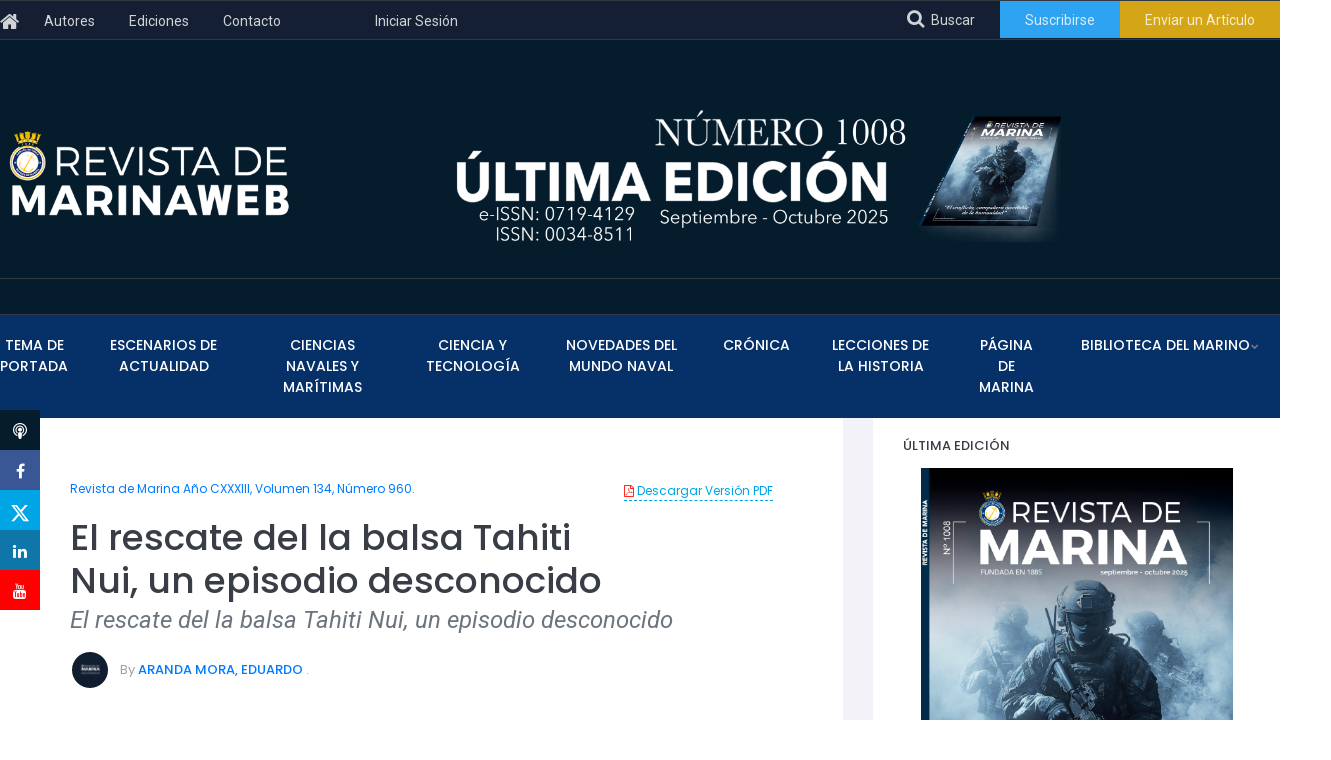

--- FILE ---
content_type: text/html; charset=UTF-8
request_url: https://revistamarina.cl/en/articulo/el-rescate-del-la-balsa-tahiti-nui-un-episodio-desconocido
body_size: 13222
content:
<!DOCTYPE html>
<html lang="es">
<head>
    <meta charset="utf-8">
    <meta http-equiv="X-UA-Compatible" content="IE=edge">
    <meta name="viewport" content="width=device-width, initial-scale=1">
    <meta name="author" content="Wiz Comunicaciones <contacto at wiz dot cl">
    <title>El rescate del la balsa Tahiti Nui, un episodio desconocido &#124; Revista de Marina</title>
        <meta name="description" content="Hace 60 años, a finales del mes de mayo del año 1957, la fragata Baquedano, en adversas condiciones meteorol...">
        <link rel="preconnect" href="https://fonts.gstatic.com">
    <link rel="preload" href="https://revistamarina.cl/themes/revistamarina/assets/fonts/fontawesome/fontawesome-webfont.woff2?v=4.7.0" as="font" type="font/woff2" crossorigin>
    <link href="https://fonts.googleapis.com/css2?family=Poppins:ital,wght@0,400;0,500;0,600;0,700;0,800;1,400;1,500;1,600;1,700;1,800&family=Roboto:ital,wght@0,400;0,500;0,700;0,900;1,400;1,500;1,700;1,900&display=swap" rel="stylesheet">
    <link rel="stylesheet" href="https://revistamarina.cl/combine/d61eece7b624d0019acd757a987ba7b1-1638806280.css" type="text/css">
    <link rel="stylesheet" href="https://revistamarina.cl/plugins/abwebdevelopers/forms/assets/custom-form.css">
<link rel="stylesheet" href="https://revistamarina.cl/plugins/wiz/comments/assets/main.css">
    <link rel="icon" href="https://revistamarina.cl/themes/revistamarina/assets/images/favicon.png">
        <script async src="https://www.googletagmanager.com/gtag/js?id=UA-98620938-1"></script>
<script>
    window.dataLayer = window.dataLayer || [];
    function gtag(){dataLayer.push(arguments);}
    gtag('js', new Date());
    gtag('set', { 'cookie_domain': 'auto' });
    gtag('set', { 'force_ssl': true });
    gtag('config', 'UA-98620938-1');
</script>
</head>
<body>
<div id="search-form-wrapper">
    <div class="search-form-overlay"></div>
    <form action="https://revistamarina.cl/en/buscar" class="search-form" method="get">
        <label class="search-form-label" for="q">Ingresa un criterio de búsqueda</label>
        <input class="search-text" name="q" type="text" autocomplete="off" value="">
        <button class="search-submit btn btn-info btn-lg" type="submit">Buscar</button>
    </form>
</div><ul class="social-links-affix list-unstyled hidden-xs start">
    <li><a class="image-replace" rel="noopener noreferrer" id="link-social-side-podcast" href="https://revistamarina.cl/en/categoria/podcast" title="Podcasts"><i class="fa fa-podcast"></i></a></li></li>
    <li><a target="_blank" class="image-replace" rel="noopener noreferrer" id="link-social-side-fb" href="https://www.facebook.com/sharer/sharer.php?u=https%3A%2F%2Frevistamarina.cl%2Fen%2Farticulo%2Fel-rescate-del-la-balsa-tahiti-nui-un-episodio-desconocido&t=El%20rescate%20del%20la%20balsa%20Tahiti%20Nui%2C%20un%20episodio%20desconocido" title="Compartir en Facebook"><i class="fa fa-facebook"></i></a></li>
    <li><a target="_blank" class="image-replace" rel="noopener noreferrer" id="link-social-side-tw" href="https://twitter.com/share?url=https%3A%2F%2Frevistamarina.cl%2Fen%2Farticulo%2Fel-rescate-del-la-balsa-tahiti-nui-un-episodio-desconocido&via=revistademarina&text=El%20rescate%20del%20la%20balsa%20Tahiti%20Nui%2C%20un%20episodio%20desconocido" title="Compartir en Twitter">
		<svg xmlns="http://www.w3.org/2000/svg" viewBox="0 0 448 512" width="20" height="20" fill="currentColor">
                <path d="M357.2 48L427.8 48 273.6 224.2 455 464 313 464 
                         201.7 318.6 74.5 464 3.8 464 168.7 275.5 
                         -5.2 48 140.4 48 240.9 180.9 357.2 48zM332.4 
                         421.8l39.1 0-252.4-333.8-42 0 255.3 333.8z"/>
            </svg>
		</a></li>
    <li><a target="_blank" class="image-replace" rel="noopener noreferrer" id="link-social-side-ln" href="https://www.linkedin.com/sharing/share-offsite/?url=https%3A%2F%2Frevistamarina.cl%2Fen%2Farticulo%2Fel-rescate-del-la-balsa-tahiti-nui-un-episodio-desconocido" title="Compartir en LinkedIn"><i class="fa fa-linkedin"></i></a></li>
    <li><a target="_blank" class="image-replace" rel="noopener noreferrer" id="link-social-side-yt" href="https://www.youtube.com/channel/UCJmbAYKj16mtSIfGuO9v5sQ" title="Ir al canal de YouTube de Revista de Marina"><i class="fa fa-youtube"></i></a></li>
</ul><header class="header-04 dark-header">
    <div class="topbar-03">
    <div class="container">
        <div class="row">
            <div class="left col-12 col-md-6">
                <ul>
                    <li style="margin-right:20px"><a id="nav-home-icon-link" href="https://revistamarina.cl/en"><i class="fa fa-home" style="font-size:1.5em;position: relative;top:3px;" aria-label="Volver al inicio"></i></a></li>
                                        <li class="">
                        <a id="nav-autores-link" href="https://revistamarina.cl/en/autores" 
                        >Autores</a>
                    </li>
                                        <li class="">
                        <a id="nav-ediciones-link" href="https://revistamarina.cl/en/ediciones" 
                        >Ediciones</a>
                    </li>
                                        <li class="">
                        <a id="nav-contacto-link" href="https://revistamarina.cl/en/contacto" 
                        >Contacto</a>
                    </li>
                    					<li>
                        <a href="#" class="register-toggle" data-toggle="modal" data-target="#signinmodal" title="Sólo para Suscriptores" style="margin-left:60px;">Iniciar Sesión</a>
                    </li>
				</ul>
            </div>
			<div class="right col-12 col-md-6">
                <ul>
                    <li><a id="nav-search-toggle-link" href="#" aria-label="Abrir cuadro de búsqueda" style="font-size:14px" title="Ingrese palabra o palabras clave, para obtener el tema que busca"><i class="fa fa-search fa-lg" aria-hidden="true" style="position:relative;top:-2px;margin-right: 7px;" ></i>Buscar</a></li>
                                        <li class="bg-palette1">
                        <a href="https://revistamarina.cl/en/subscripciones">Suscribirse</a>
                    </li>
                                        <li class="bg-palette2">
						<a href="https://tricahuescholar.com/marina/" target="_blank" title="Publica con nosotros">Enviar un Art&iacute;culo</a>
                    </li>
                </ul>

            </div>
        </div>
    </div>
</div>    <div class="topbar-ads">
<div class="topbar-ads">
        <div class="container">
            <div class="row">
                <div class="left col-8 col-md-3">
                    <a href="https://revistamarina.cl/en"><img class="img-fluid" loading="lazy" src="https://revistamarina.cl/themes/revistamarina/assets/images/logo-09.png" alt="Revista de Marina"></a>
                </div>
				<!--
                <div class="center col-8 col-md-2">
                    <a style="margin-left:80px;" href="https://revista-marina-848988982152.us-central1.run.app" target="_blank"><img class="img-fluid" loading="lazy" src="https://revistamarina.cl/themes/revistamarina/assets/images/logos/logoseminario200.png" alt="Seminario" title="Ver información del Seminario"></a>
                </div>
				-->
                <div class="col-12 col-md-6 ms-auto text-end">
                    <a style="margin-left:120px;"href="https://tricahuescholar.com/marina/index.php/marina/issue/archive"><img class="img-fluid" loading="lazy" src="https://revistamarina.cl/storage/app/uploads/public/68e/642/633/68e642633b97b603395431.png" alt="Última edición"></a>
                </div>
            </div>
        </div>
    </div>
</div>
    <nav class="navbar-menu navbar navbar-expand-lg" style="text-align:center">
    <div class="container navbar-container">
        <a class="navbar-brand" href="https://revistamarina.cl/en"><img src="https://revistamarina.cl/themes/revistamarina/assets/images/logo-06-b.png" loading="lazy" style="max-width:100%" alt="Revista de Marina"></a>
        <div class="collapse navbar-collapse" id="navbarSupportedContent">
            <ul class="navbar-nav mr-auto">
                                <li class="nav-item">
                    <a id="nav-tema-portada-link"
                        href="https://revistamarina.cl/en/categoria/tema-de-portada"
                        
                                        class="nav-link">Tema de Portada</a>
                                    </li>
                                <li class="nav-item">
                    <a id="nav-escanarios-actualidad-link"
                        href="https://revistamarina.cl/en/categoria/escenarios-de-actualidad"
                        
                                        class="nav-link">Escenarios de Actualidad</a>
                                    </li>
                                <li class="nav-item">
                    <a id="nav-monografias-link"
                        href="https://revistamarina.cl/en/categoria/monografias-y-ensayos"
                        
                                        class="nav-link">Ciencias Navales y Marítimas</a>
                                    </li>
                                <li class="nav-item">
                    <a id="nav-ciencia-link"
                        href="https://revistamarina.cl/en/categoria/ciencia-y-tecnologia"
                        
                                        class="nav-link">Ciencia y Tecnología</a>
                                    </li>
                                <li class="nav-item">
                    <a id="nav-novedades-link"
                        href="https://revistamarina.cl/en/categoria/novedades-del-mundo-naval"
                        
                                        class="nav-link">NOVEDADES DEL MUNDO NAVAL</a>
                                    </li>
                                <li class="nav-item">
                    <a id="nav-cronica-link"
                        href="https://revistamarina.cl/en/categoria/cronica"
                        
                                        class="nav-link">Crónica</a>
                                    </li>
                                <li class="nav-item">
                    <a id="nav-lecciones-link"
                        href="https://revistamarina.cl/en/categoria/lecciones-de-la-historia"
                        
                                        class="nav-link">Lecciones de la Historia</a>
                                    </li>
                                <li class="nav-item">
                    <a id="nav-pag-marina-link"
                        href="https://revistamarina.cl/en/categoria/pagina-de-marina"
                        
                                        class="nav-link">Página de Marina</a>
                                    </li>
                                <li class="nav-item dropdown dropdown-submenu">
                    <a id="nav-libros-link"
                        href="https://revistamarina.cl/en/categoria/libros"
                        
                                        role="button" data-toggle="dropdown" aria-haspopup="true" aria-expanded="false"
                                        class="nav-link dropdown-item dropdown-toggle">Biblioteca del Marino</a>
                                        <ul class="dropdown-menu">
                                                <li><a href="https://revistamarina.cl/en/categoria/libros" id="nav--link" class="dropdown-item">LIBROS</a></li>
                                                <li><a href="https://revistamarina.cl/en/biblioteca-del-marino" id="nav--link" class="dropdown-item">Biblioteca del Marino</a></li>
                                            </ul>
                                    </li>
                                                <li class="d-md-none nav-item">
                    <a href="https://revistamarina.cl/en/subscripciones" class="nav-link">Suscribirse</a>
                </li>
<!--
                <li class="d-md-none nav-item">
                    <a href="#" class="nav-link register-toggle" data-toggle="modal" data-target="#signinmodal" title="Iniciar Sesión">Iniciar Sesión</a>
                </li>
-->
                                <li class="d-md-none nav-item">
                    <a href="#" class="nav-link" data-toggle="modal" data-target="#publishmodal" title="Publica con nosotros">Enviar un Art&iacute;culo</a>
                </li>
            </ul>
        </div>
        <div class="navbar-search d-md-none" aria-label="Abrir cuadro de búsqueda" title="Ingrese palabra o palabras clave, para obtener el tema que busca">
            <i class="fa fa-search fa-lg" style="color:#fff" aria-hidden="true"></i>
        </div>
        <button type="button" id="sidebarCollapse" class="navbar-toggler active" data-toggle="collapse" data-target="#navbarSupportedContent" aria-controls="navbarSupportedContent" aria-expanded="true" aria-label="Toggle navigation">
            <span></span>
            <span></span>
            <span></span>
            <span></span>
        </button>
    </div>
</nav></header>
<section id="promo" class="d-md-none mt-5 pt-5 pb-4 px-3" style="background-color:#051c2c">
    <a href="https://revistamarina.cl/en/revista/1008"><img class="img-fluid" loading="lazy" src="https://revistamarina.cl/storage/app/uploads/public/68e/642/633/68e642633b97b603395431.png" alt="Última edición"></a>
<!--
	<br><br>
     <a style="margin-left:35%;" href="https://revista-marina-848988982152.us-central1.run.app" target="_blank"><img class="img-fluid" loading="lazy" src="https://revistamarina.cl/themes/revistamarina/assets/images/logos/logoseminario200.png" alt="Seminario" title="Ver información del Seminario" width="100px" ></a>
-->
</section>
<mainclass="mt-md-5">
            
<div id="section-contents" class="post-detail-03 article">
    <div class="container">
                <div class="row">
            <div class="col-12 col-lg-8">
                <div class="row">
                    <div class="col-12">
                        <div class="block-style-16 pb-3">
                                                        <div>
                                                                <a class="float-right header_pdf" target="_blank" href="https://revistamarina.cl/en/download/el-rescate-del-la-balsa-tahiti-nui-un-episodio-desconocido" data-toggle="tooltip" title="Descarga disponible para suscriptores"><i class="fa fa-file-pdf-o"></i> Descargar Versión PDF</a>
                                                                                                <h6><a href="https://revistamarina.cl/en/revista/960">Revista de Marina Año CXXXIII, Volumen 134, Número 960.</a></h6>
                                                            </div>
                                                        <h1 class="mb-1">El rescate del la balsa Tahiti Nui, un episodio desconocido</h1>
                                                                                    <h4 class="mb-3 text-muted" style="font-style:italic">El rescate del la balsa Tahiti Nui, un episodio desconocido</h4>
                                                        <div class="list-users-05 d-flex">
                                <ul class="images">
                                                                                                            <li><img src="https://revistamarina.cl/storage/app/uploads/public/88c/e7c/0ea/thumb__30_30_0_0_crop.jpg" loading="lazy" alt="ARANDA MORA, EDUARDO"></li>
                                                                   </ul>
                                <p class="align-self-center">
                                    By                                                                                                             <span><a href="https://revistamarina.cl/en/autor/aranda-mora-eduardo">ARANDA MORA, EDUARDO</a></span>
                                    .
                                                                    </p>
                            </div>
                            <div class="mt-3">
                                                            </div>
                        </div>
                        <div class="block-style-17">
                            <span class="bg-orange">                                <a href="https://revistamarina.cl/en/categoria/monografias-y-ensayos">CIENCIAS NAVALES Y MARÍTIMAS</a></span>
                            <img src="https://revistamarina.cl/storage/app/uploads/public/06d/ef2/1c8/thumb__844_406_0_0_crop.jpg" class="img-fluid" alt="El rescate del la balsa Tahiti Nui, un episodio desconocido">
                        </div>
                        <div class="block-style-18">
                            <ul class="fa-ul keywords">
                                                                <li><span class="fa-li"><i class="fa fa-calendar"></i></span><b>Published at:</b> 28/10/2017.
Visto 1349 veces.</li>
                                                                                                <li><span class="fa-li"><i class="fa fa-tags"></i></span><b>Keywords (spanish):</b>
                                    <a href="https://revistamarina.cl/en/palabra-clave/balsa-tahiti-nui">Balsa Tahiti Nui</a>, <a href="https://revistamarina.cl/en/palabra-clave/eric-de-bisschop">Eric de Bisschop</a>, <a href="https://revistamarina.cl/en/palabra-clave/fragata-baquedano">Fragata Baquedano</a>, <a href="https://revistamarina.cl/en/palabra-clave/archipielago-juan-fernandez">Archipiélago Juan Fernández</a>.</li>
                                                                                                                            </ul>
                                                                                    <div class="article_description">
                                Hace 60 años, a finales del mes de mayo del año 1957, la fragata Baquedano, en adversas condiciones meteorológicas, rescató la tripulación de la balsa Tahiti Nui, en las cercanías del archipiélago Juan Fernández, en la cual Eric de Bisschop, un navegante y aventurero francés junto con cuatro tripulantes, efectuaban una travesía, intentado demostrar que los navegantes de los archipiélagos polinésicos habían llegado a las costas de Sudamérica.
                            </div>
                                                        <div class="has-dropcap">
                                <p>Thor Heyerdhal junto a cinco tripulantes, en la balsa Kon-Tiki, cruzó el pacífico desde el puerto del Callao, Perú, zarpando el 28 de abril de 1947, llegando al Atolón de Raroia, en el archipiélago de las Tuamotu, el 7 de agosto de ese año. Navegó una distancia de 4.300 millas náuticas, con la intención de demostrar que los pueblos primitivos de América del Sur eran capaces de efectuar extensos viajes por mar abierto, en embarcaciones tipo balsa, las que tenían capacidades desconocidas para la comunidad científica de aquella época.</p>
<p>Las islas del pacífico, por lo tanto, quedaban al alcance de los pueblos prehistóricos del Perú. Eric de Bisschop sostenía lo contrario, afirmando que navegantes de los archipiélagos habían llegado a las costas de Sudamérica.</p>
<h1>Eric de Bisschop</h1>
<p>Navegante, aventurero, antropólogo, científico y escritor, así fue definido de Bisschop por el <span title="Escritor chileno y publicista, con estudios de Filosofía en la Universidad de Chile y un Diplomado en Cultura en la U. de Talca." data-toggle="tooltip">escritor Fernando Lizama-Murphy<sup>*</sup></span>. Nació en Francia el 21 de octubre de 1891, en la localidad de Aire-sur-la-Lys, cerca de Calais. Participó en la Primera Guerra Mundial, en donde estuvo embarcado en un barreminas. Debido a su carácter, no dudó de ingresar a la aviación, teniendo un grave accidente en el año 1917. Una década más tarde, viajó por China, dedicándose al comercio y a recopilar información geográfica, navegando por sus ríos a bordo de un junco de su propiedad, llamado <em>Fou Po</em> junto a Joseph Tatibouet, su inseparable compañero de viajes y aventuras durante muchos años.</p>
<p>En el año 1935 ambos fueron apresados por los japoneses en las islas Marianas, logrando huir a duras penas, para llegar a la isla de Molokai en el archipiélago de Hawái.</p>
<p>Su primera travesía la efectuó cuando en un catamarán polinésico, llamado <em>Kaimiloa</em>, acompañado de su inseparable amigo Tatibouet, usando la ruta desde Honolulu hasta Cannes vía Australia, Cabo de Buena Esperanza, en un periplo que duró 15 meses, recorriendo 19.000 millas náuticas. Esta aventura quedó plasmada en el libro <em>Kaimiloa</em>, publicado en el año 1939.</p>
<h2>Inicio de la travesía</h2>
<p>Con el propósito de comprobar su teoría, durante el año 1956, construye una balsa a vela, <em>Tahiti Nui</em>, usando los sistemas primitivos que se utilizaban en la polinesia, bambú atado con cuerdas fabricadas a partir de fibras de coco, unido con tarugos de madera, sin clavos metálicos y ningún elemento moderno de apoyo para la navegación. La tripulación estaba compuesta por Francis Cowan, los hermanos Alain y Michel Brun y el chileno Juan Bugueño, cuya función sería de intérprete.</p>
<p>El 9 de noviembre de ese año, inician la travesía, desde Papeete, intentando atravesar el Océano Pacífico. Seis meses más tarde y cerca del archipiélago de Juan Fernández, y debido a las precarias condiciones en las que se encontraban, solicitaron a la Armada de Chile que les prestara ayuda.</p>
<h2>Rescate</h2>
<p>La comandancia en jefe de la escuadra dispuso que la <span title="Fragata clase River, construida en los astilleros George T. Davie Ltd. Quebec, Canadá, el año 1944. Incorporada a la Armada de Chile el año 1946, fue dada de baja el año 1960." data-toggle="tooltip">fragata Baquedano<sup>*</sup></span>, concurriera a Juan Fernández y les prestara el apoyo correspondiente, para asegurar la vida de los tripulantes.</p>
<div id="attachment_12453" style="width: 909px" class="wp-caption aligncenter"><img aria-describedby="caption-attachment-12453" class="wp-image-12453 size-full" src="[data-uri]" data-src="https://revistamarina.cl/wp-content/uploads/2018/01/tahiti_nui.jpg" alt="" width="899" height="391" srcset="https://revistamarina.cl/wp-content/uploads/2018/01/tahiti_nui.jpg 899w, https://revistamarina.cl/wp-content/uploads/2018/01/tahiti_nui-300x130.jpg 300w, https://revistamarina.cl/wp-content/uploads/2018/01/tahiti_nui-768x334.jpg 768w, https://revistamarina.cl/wp-content/uploads/2018/01/tahiti_nui-612x266.jpg 612w" sizes="(max-width: 899px) 100vw, 899px" /><p id="caption-attachment-12453" class="wp-caption-text"><noscript><img class="wp-image-12453 size-full" src="https://revistamarina.cl/wp-content/uploads/2018/01/tahiti_nui.jpg" alt="" width="899" height="391" srcset="https://revistamarina.cl/wp-content/uploads/2018/01/tahiti_nui.jpg 899w, https://revistamarina.cl/wp-content/uploads/2018/01/tahiti_nui-300x130.jpg 300w, https://revistamarina.cl/wp-content/uploads/2018/01/tahiti_nui-768x334.jpg 768w, https://revistamarina.cl/wp-content/uploads/2018/01/tahiti_nui-612x266.jpg 612w" sizes="(max-width: 899px) 100vw, 899px" /></noscript> Fragata <i>Baquedano</i> remolcando a la la balsa <i>Tahiti Nui</i> cerca de isla Juan Fernández, mayo 1957.</p></div>
<p>Al mando del capitán de fragata Francisco Suárez Villanueva, la fragata <em>Baquedano</em> zarpó de Valparaíso el 19 de mayo a las 16.00 horas, en demanda de la balsa <em>Tahiti Nui</em>, que se encontraba navegando en malas condiciones, en Latitud 32° 00 S Longitud 88° 00 W aproximadamente.</p>
<p>Las primeras 25 horas de navegación no fueron fáciles, se experimentaron fuertes vientos del N NW con mar gruesa y chubascos, lo que impidió navegar a más de 12 nudos, experimentando fuertes balances. El 21 de mayo, a las 04.00 horas de la madrugada, se navegó a la cuadra de la isla Alejandro Selkirk. A las 16.00 horas de ese día, se logra establecer comunicación radial con la balsa, intercambiándose posiciones.</p>
<div id="attachment_12454" style="width: 1030px" class="wp-caption aligncenter"><img aria-describedby="caption-attachment-12454" class="size-full wp-image-12454" src="[data-uri]" data-src="https://revistamarina.cl/wp-content/uploads/2018/01/fragata_baquedano.jpg" alt="" width="1020" height="701" srcset="https://revistamarina.cl/wp-content/uploads/2018/01/fragata_baquedano.jpg 1020w, https://revistamarina.cl/wp-content/uploads/2018/01/fragata_baquedano-300x206.jpg 300w, https://revistamarina.cl/wp-content/uploads/2018/01/fragata_baquedano-768x528.jpg 768w, https://revistamarina.cl/wp-content/uploads/2018/01/fragata_baquedano-612x421.jpg 612w" sizes="(max-width: 1020px) 100vw, 1020px" /><p id="caption-attachment-12454" class="wp-caption-text"><noscript><img class="size-full wp-image-12454" src="https://revistamarina.cl/wp-content/uploads/2018/01/fragata_baquedano.jpg" alt="" width="1020" height="701" srcset="https://revistamarina.cl/wp-content/uploads/2018/01/fragata_baquedano.jpg 1020w, https://revistamarina.cl/wp-content/uploads/2018/01/fragata_baquedano-300x206.jpg 300w, https://revistamarina.cl/wp-content/uploads/2018/01/fragata_baquedano-768x528.jpg 768w, https://revistamarina.cl/wp-content/uploads/2018/01/fragata_baquedano-612x421.jpg 612w" sizes="(max-width: 1020px) 100vw, 1020px" /></noscript> Fragata clase River <i>Baquedano</i> 1946-1960.</p></div>
<p>Al amanecer del 22 de mayo, la <em>Baquedano</em> redobla la vigilancia de vigías y radar, en espera de avistar la balsa. Las condiciones meteorológicas y de visibilidad eran excelentes. Se esperaba que a contar de las 06.00 horas se llegara al punto de encuentro, las señales radiotelegráficas de la balsa se escuchaban con mucha intensidad, lo que indicaba su cercanía. Finalmente, a las 05.15 horas de la madrugada, se efectuó el encuentro en Latitud 34° 18´ S Longitud 83° 03 W.</p>
<p>Se arrió una chalupa, al mando del teniente 2° Hernán Ceppi Carrasco, con un enfermero y elementos para efectuar primeros auxilios. Cincuenta minutos más tarde, regresa la chalupa con Eric de Bisschop y dos tripulantes, manifestando que no necesitaban ayuda médica ya que se encontraban en buenas condiciones y expresó su alegría por la llegada del buque y su admiración por la rapidez de la maniobra. Informó que había soportado un violento temporal durante seis días, lo que había debilitado la estructura de la balsa, por lo que estimaba que no podrían soportar otro temporal de igual magnitud. Además, dijo que nunca enviaron un mensaje de auxilio, pero que solicitaron ser remolcados al archipiélago Juan Fernández para reparar la balsa en bahía Cumberland y así proseguir su viaje. Se le consultó cuales eran sus necesidades más urgentes, entregándoles víveres frescos, leche, harina y agua. Para mejorar su flotabilidad, se les facilitó cinco tambores vacíos de aceite y 30 metros de cabo de manila de 3 pulgadas.</p>
<p>El comandante Suárez decidió remolcar la balsa con una espía de 160 metros de largo, iniciando la maniobra a las 09.05 horas de la mañana de ese día. La navegación con el remolque se efectuó en forma muy lenta, tres nudos, por la forma de la balsa, con condiciones de tiempo muy favorables. A las 04.00 horas del día 23 de mayo, las condiciones de mar pasaron a rizada, chubascos frecuentes y tendencia a empeorar. Al final de ese día, aumenta la fuerza del viento y fuertes lluvias, cortándose el remolque a las 01.25 horas de la madrugada del 24 de mayo. Después de recoger el remolque, se comprobó que estaba en buen estado, pero la rabiza estaba aparentemente cortada con cuchillo. Después de pasar nuevamente la maniobra, se inició nuevamente el remolque, a las 09.20 horas, pero al romperse la bita de la balsa y perderse varios bambúes, hubo que detener la operación. Esta se reanudó a las 12.41 horas. En la tarde de ese día, se aumenta el largo del remolque a unos 220 metros, pero la <em>Tahiti Nui</em> informa que navegaba en regulares condiciones. A partir de las 21.00 horas, el viento aumentó de fuerza 5 a 6, con fuertes chubascos. A las 02.54 horas, hubo que disminuir la velocidad de remolque debido a que la mar golpeaba la balsa. Las condiciones de viento disminuyeron en la madrugada del día 25 de mayo, pero en la tarde de ese día, se experimentó mar gruesa del Sur, fuertes balances y chubascos frecuentes. La balsa informó que perdía más bambúes de la banda de estribor, lo que obligó a la <em>Baquedano</em> a disminuir el andar. Esa noche y con las primeras horas del día 26 de mayo, el viento aumenta a fuerza 8, con fuertes chubascos y descargas eléctricas, manteniéndose la perdida de bambúes. A las 08.07 horas de la mañana, se corta nuevamente el remolque, recogiéndolo completo y dejando a la balsa al garete y atravesada a la mar, siendo barrida por las olas.</p>
<p>Se intentó nuevamente pasar el remolque, pero desde la balsa informaron que no estaban en condiciones de recogerlo, ya que intentaban reparar las amarras de la embarcación. Poco después, de Bisschop comunicó que la situación era grave y que deliberaban para tomar una resolución de abandono, por lo que la <em>Baquedano</em> se mantuvo en las inmediaciones. A las 12.05 horas, el capitán de Bisschop y la tripulación decidieron abandonar la <em>Tahiti-Nui</em>, salvar los instrumentos científicos y sus enseres personales. Después de dos intentos, se logró abarloar a la balsa logrando recuperar la totalidad del instrumental y finalmente la tripulación, lo que se logró a las 16.15 horas. Se dejó la balsa <em>Tahiti-Nui</em> al garete, con el consentimiento de su capitán, en Latitud 33° 00 S. Longitud 83° 30´W.</p>
<p>Posteriormente, la fragata experimentó un balance excepcional de 42° de escora a las 17.50 horas. Debido a un mensaje del capitán de puerto de bahía Cumberland, que solicitaba recalar por media hora para embarcar unos enfermos, se fondea en la rada a las 13.30 horas del 27 de mayo, recibiendo ocho pasajeros. Media hora después, zarpa rumbo a Valparaíso, recalando a este puerto a las 15.58 horas del día 28 de mayo.</p>
<p>El gobierno francés otorgó al comandante la fragata <em>Baquedano</em>, capitán de fragata Francisco Suárez Villanueva, la condecoración <em>Officier de L’Ordre du Mérite Maritime</em>.</p>
<h2>Nuevo intento y trágico final</h2>
<p>De Bisschop no se dejó vencer por este contratiempo, y después de tener conocimiento de la fama de los astilleros que estaban en Constitución, nació la idea de una nueva balsa, la <em>Tahiti Nui II</em>.</p>
<p>Un empresario local le regaló el ciprés necesario para construir una embarcación de 12 metros de eslora, 5 metros de manga y de un desplazamiento de 5 toneladas. Tras cinco meses de construcción, en los astilleros de Enrique Muñoz, el 16 de febrero de 1958, zarpa desde la ribera del río Maule, bajo la mirada atenta de miles de espectadores. Navegaron por más de un mes hasta el Callao en Perú. El 13 de abril zarpan de este puerto hacia la Polinesia, pero se percatan que la madera estaba siendo atacada por termitas marinas, lo que provocó que a finales de julio la embarcación se empezara a hundir, debiendo la tripulación construir una improvisada balsa (<em>Tahiti Nui III</em>) de lo que se podía rescatar de la <em>Tahiti Nui II</em>. El 30 de agosto a punto de completar la travesía, vuelcan frente a las islas Cook, en donde fallece lamentablemente Eric de Bisschop. Este notable navegante y aventurero se encuentra sepultado en el cementerio de Moerai, al sur de la isla de Rurutu, en la Polinesia Francesa.</p>
                            </div>
                                                    </div>
                                                <div class="block-style-18">
                            <div class="comments-block">
        <div class="notification">
                <p><em>Inicie sesión con su cuenta de suscriptor para comentar.-</em></p>
            </div>
    </div>                            <h2>Comentarios</h2>
<div class="comments">
    </div>                        </div>
                                            </div>
                    <div class="ts-space25"></div>
                </div>
            </div>
            <div class="col-12 col-lg-4">
                <!--<div class="block-style-10 mb-4">
    <div class="block-title-1">
        <h3>Síguenos!</h3>
        <img src="https://revistamarina.cl/themes/revistamarina/assets/images/svg/more-1.svg" loading="lazy" alt="" aria-hidden="true">
    </div>
    <div class="small-list-posts" style="padding:0">
        <div id="posts">
            <div class="twitter"><a href="https://twitter.com/revistademarina" target="_blank" rel="noreferrer noopener"><i class="fa fa-twitter"></i><span class="count">19</span>Seguidores</a></div>
            <div class="facebook"><a href="https://www.facebook.com/revistademarina/" target="_blank" rel="noreferrer noopener"><i class="fa fa-facebook"></i><span class="count">1.5K</span>Seguidores</a></div>
            <div class="instagram"><a href="https://www.instagram.com/revistademarina/" target="_blank" rel="noreferrer noopener"><i class="fa fa-instagram"></i><span class="count">1.4K</span>Seguidores</a></div>
        </div>
    </div>
</div>-->                                <div class="block-style-5">
    <div class="block-title">
        <h3>ÚLTIMA EDICIÓN</h3>
    </div>
    <div class="block-content">
        <div class="block-wrapper mb-4 mx-auto" style="width:90%">
            <a href="https://revistamarina.cl/en/revista/1008"><img loading="lazy" class="img-fluid" src="https://revistamarina.cl/storage/app/uploads/public/68e/641/e39/68e641e390c23891236247.jpg" alt="Año CXXXX, Volumen 143, Número 1008"></a>
        </div>
        <div class="block-wrapper text-left pl-1">
            <p><i class="fa fa-file-pdf-o"></i> Versión PDF</p>
            <p><a href="https://revistamarina.cl/en/revista/1008">Año CXXXX, Volumen 143, Número 1008</a><br>Septiembre - Octubre 2025</p>
        </div>
    </div>
</div>                <div class="ts-space50"></div>
                <div class="block-style-10">
    <div class="block-title-1">
        <h3>BITÁCORA ABIERTA</h3>
        <img src="https://revistamarina.cl/themes/revistamarina/assets/images/svg/more-1.svg" alt="" aria-hidden="true" loading="lazy" aria-hidden="true">
    </div>
    <div class="small-list-posts">
                <div class="item">
            <a href="https://revistamarina.cl/en/articulo/50-anos-de-egreso-del-curso-de-aspirantes-navales-de-armas">
                <div class="thumbnail-img">
                    <img src="https://revistamarina.cl/storage/app/uploads/public/eb4/83e/ea6/thumb__80_80_0_0_crop.jpg" loading="lazy" alt="50 años de egreso del curso de aspirantes navales de armas">
                </div>
                <div class="content pt-0">
                    <h3>50 años de egreso del curso de aspirantes navales de armas</h3>
                    <span><a class="small" href="https://revistamarina.cl/en/categoria/bitacora%20abierta">BITÁCORA ABIERTA</a> | <span class="small">27/11/25</span></span>
                </div>
            </a>
        </div>
                <div class="item">
            <a href="https://revistamarina.cl/en/articulo/sir-ernest-shackleton-lecciones-de-liderazgo-tras-un-fracaso">
                <div class="thumbnail-img">
                    <img src="https://revistamarina.cl/storage/app/uploads/public/1fe/efc/7de/thumb__80_80_0_0_crop.jpg" loading="lazy" alt="Sir Ernest Shackleton, Lecciones de liderazgo tras un fracaso">
                </div>
                <div class="content pt-0">
                    <h3>Sir Ernest Shackleton, Lecciones de liderazgo tras un fracaso</h3>
                    <span><a class="small" href="https://revistamarina.cl/en/categoria/bitacora%20abierta">BITÁCORA ABIERTA</a> | <span class="small">20/11/25</span></span>
                </div>
            </a>
        </div>
                <div class="item">
            <a href="https://revistamarina.cl/en/articulo/la-caza-del-octubre-rojo-cuando-el-heartland-olvido-el-mar">
                <div class="thumbnail-img">
                    <img src="https://revistamarina.cl/storage/app/uploads/public/d7c/f9d/84c/thumb__80_80_0_0_crop.jpg" loading="lazy" alt="La caza del Octubre Rojo: Cuando el Heartland olvidó el mar">
                </div>
                <div class="content pt-0">
                    <h3>La caza del Octubre Rojo: Cuando el Heartland olvidó el mar</h3>
                    <span><a class="small" href="https://revistamarina.cl/en/categoria/bitacora%20abierta">BITÁCORA ABIERTA</a> | <span class="small">13/11/25</span></span>
                </div>
            </a>
        </div>
                <div class="item">
            <a href="https://revistamarina.cl/en/articulo/resumen-del-libro-nosotros-que-luchamos-por-dios">
                <div class="thumbnail-img">
                    <img src="https://revistamarina.cl/storage/app/uploads/public/9d6/3db/3fe/thumb__80_80_0_0_crop.jpg" loading="lazy" alt="Resumen del libro: Nosotros que luchamos con Dios">
                </div>
                <div class="content pt-0">
                    <h3>Resumen del libro: Nosotros que luchamos con Dios</h3>
                    <span><a class="small" href="https://revistamarina.cl/en/categoria/bitacora%20abierta">BITÁCORA ABIERTA</a> | <span class="small">30/10/25</span></span>
                </div>
            </a>
        </div>
                <div class="item">
            <a href="https://revistamarina.cl/en/articulo/la-influencia-del-liderazgo-del-coronel-parker-en-el-rey">
                <div class="thumbnail-img">
                    <img src="https://revistamarina.cl/storage/app/uploads/public/972/5a6/eb8/thumb__80_80_0_0_crop.jpg" loading="lazy" alt="La influencia del liderazgo del coronel Parker en el rey">
                </div>
                <div class="content pt-0">
                    <h3>La influencia del liderazgo del coronel Parker en el rey</h3>
                    <span><a class="small" href="https://revistamarina.cl/en/categoria/bitacora%20abierta">BITÁCORA ABIERTA</a> | <span class="small">23/10/25</span></span>
                </div>
            </a>
        </div>
            </div>
</div>
            </div>
        </div>
    </div>
</div>    </main>
<div style="background-color:#f2f2f8">
    <div class="container">
        <div id="logo-section" class="owl-carousel owl-theme">
            <div class="item" style="background-image:url(https://revistamarina.cl/themes/revistamarina/assets/images/logos/acanav.png)">
                <a href="https://www.acanav.cl" target="_blank" rel="noreferrer noopener">
                    <img src="https://revistamarina.cl/themes/revistamarina/assets/images/logos/acanav.png" class="img-fluid" alt="Academia de Guerra Naval">
                </a>
            </div>
            <div class="item" style="background-image:url(https://revistamarina.cl/themes/revistamarina/assets/images/logos/revista-vigia.png)">
                <a href="https://revistavigia.cl" target="_blank" rel="noreferrer noopener">
                    <img src="https://revistamarina.cl/themes/revistamarina/assets/images/logos/revista-vigia.png" class="img-fluid" alt="Revista Vigía">
                </a>
            </div>
            <div class="item" style="background-image:url(https://revistamarina.cl/themes/revistamarina/assets/images/logos/barlovento.png)">
                <a href="https://www.abarlovento.cl" target="_blank" rel="noreferrer noopener">
                    <img src="https://revistamarina.cl/themes/revistamarina/assets/images/logos/barlovento.png" class="img-fluid" alt="Barlovento">
                </a>
            </div>
            <div class="item" style="background-image:url(https://revistamarina.cl/themes/revistamarina/assets/images/logos/armada.png)">
                <a href="https://www.armada.cl" target="_blank" rel="noreferrer noopener">
                    <img src="https://revistamarina.cl/themes/revistamarina/assets/images/logos/armada.png" class="img-fluid" alt="Armada de Chile">
                </a>
            </div>
            <div class="item" style="background-image:url(https://revistamarina.cl/themes/revistamarina/assets/images/logos/museo-maritimo-nacional.png)">
                <a href="https://museomaritimo.cl" target="_blank" rel="noreferrer noopener">
                    <img src="https://revistamarina.cl/themes/revistamarina/assets/images/logos/museo-maritimo-nacional.png" class="img-fluid" alt="Museo Marítimo Nacional">
                </a>
            </div>
            <div class="item" style="background-image:url(https://revistamarina.cl/themes/revistamarina/assets/images/logos/corporacion-patrimonio-maritimo-chile.png)">
                <a href="https://www.patrimoniomaritimo.cl" target="_blank" rel="noreferrer noopener">
                    <img src="https://revistamarina.cl/themes/revistamarina/assets/images/logos/corporacion-patrimonio-maritimo-chile.png" class="img-fluid" alt="Corporación de Patrimonio Marítimo de Chile">
                </a>
            </div>
            <div class="item" style="background-image:url(https://revistamarina.cl/themes/revistamarina/assets/images/logos/piba.png)">
                <a href="https://armada-primo.hosted.exlibrisgroup.com" target="_blank" rel="noreferrer noopener">
                    <img src="https://revistamarina.cl/themes/revistamarina/assets/images/logos/piba.png" class="img-fluid" alt="PIBA: Plataforma Integrada de Bibliotecas de la Armada de Chile">
                </a>
            </div>
            <div class="item" style="background-image:url(https://revistamarina.cl/themes/revistamarina/assets/images/logos/Logo-SCHHG.png)">
                <a href="https://www.schhg.cl/wp-schhg/" target="_blank" rel="noreferrer noopener">
                    <img src="https://revistamarina.cl/themes/revistamarina/assets/images/logos/Logo-SCHHG.png" class="img-fluid" alt="SCHHG: Sociedad Chilena de Historia y Geografía.">
                </a>
            </div>
             <div class="item" style="background-image:url(https://revistamarina.cl/themes/revistamarina/assets/images/logos/innovapolinav.png)">
                <a href="https://innovapolinav.cl/" target="_blank" rel="noreferrer noopener">
                    <img src="https://revistamarina.cl/themes/revistamarina/assets/images/logos/innovapolinav.png" class="img-fluid" alt="INNOVAPOLINAV: lugar de encuentro entre la comunidad de I+D+I y la Armada de Chile.">
                </a>
            </div>
              <div class="item" style="background-image:url(https://revistamarina.cl/themes/revistamarina/assets/images/logos/veterano.png)">
                <a href="https://www.veteranonaval.cl/" target="_blank" rel="noreferrer noopener">
                    <img src="https://revistamarina.cl/themes/revistamarina/assets/images/logos/veterano.png" class="img-fluid" alt="Veterano Naval.">
                </a>
            </div>            
        </div>
    </div>
</div>
	           <!--<div class="ft-column col-12 col-md-4 text-center">
                 <ul class="ft_social_links">
                     <li><a href="https://www.facebook.com/revistademarina" rel="noopener noreferrer" target="_blank" arial-label="Fan page de la Revista de Marina en Facebook"><i class="fa fa-facebook fa-4x"></i></a></li>
                     <li><a href="https://twitter.com/revistademarina" rel="noopener noreferrer" target="_blank" arial-label="Sigue a la Revista de Marina en Twitter"><i class="fa fa-twitter fa-4x"></i></a></li>
                     <li><a href="https://www.instagram.com/revistademarina/" rel="noopener noreferrer" target="_blank" arial-label="Sigue a la Revista de Marina en Instagram"><i class="fa fa-instagram fa-4x"></i></a></li><br>
                     <li><a href="https://www.latindex.org/latindex/ficha?folio=26076" rel="noopener noreferrer" target="_blank"><img src="https://revistamarina.cl/themes/revistamarina//assets/images/logos/logo_catalogo.png" loading="lazy" class="w-75" alt="Latindex 2.0"></a></li>
                </ul>
            </div>-->
 <div id="section-footer" class="footer-04" style="padding-top:0">
     <div class="py-4 container-fluid d-flex flex-column flex-sm-row justify-content-around with-info-bottom-border" style="background-size:cover;background:url(https://revistamarina.cl/themes/revistamarina/assets/images/footer.png) no-repeat center center">
         <div class="w-25">
             <a href="https://revistamarina.cl/en/revista/1008">
                 <img src="https://revistamarina.cl/storage/app/uploads/public/68e/642/70e/68e64270edb71113917943.png" loading="lazy" class="img-fluid" alt="Año CXXXX, Volumen 143, Número 1008">
            </a>
        </div>
        <div class="w-25 latest-callout align-self-center">
            <h1>Número 1008</h1>
            <p>ÚLTIMA EDICIÓN</p>
            <h1 style="font-size:12px;text-transform: none;">e-ISSN: 0719-4129</h1><br>
            <h1 style="font-size:12px;">ISSN: 0034-8511</h1>
            <p>Septiembre - Octubre 2025</p>
        </div>
        <div class="w-45 px-5 py-3 newsletter-form text-center">
            <div style="background-color:#fff;color:#000" class="h-100 d-flex flex-column h-100 justify-content-center rounded py-4">
                <span class="fa fa-envelope fa-2x"></span>
                <h3>Newsletter</h3>
                <hr class="mt-0 w-25">
                
<form id="form_newsletter" class="custom-form" data-label-success-class="valid-feedback" data-label-error-class="invalid-feedback" data-field-success-class="is-valid" data-field-error-class="is-invalid" data-form-success-class="valid-feedback" data-form-error-class="invalid-feedback"><div class="loading-indicator"><div><span>.</span><span>.</span><span>.</span></div></div><div class="col"><div class="custom-form-input abf-text form-group col-12"><label for="form_newsletter_nombre" class="d-none">Nombre<span class="required"></span></label><input type="text" placeholder="Ingrese sus Nombres" name="nombre" id="form_newsletter_nombre" class="form-control" required /><div class="form-field-error-message text-danger" style="display:none;"></div></div><div class="custom-form-input abf-text form-group col-12"><label for="form_newsletter_apellidos" class="d-none">Apellidos<span class="required"></span></label><input type="text" placeholder="Ingrese sus Apellidos" name="apellidos" id="form_newsletter_apellidos" class="form-control" required /><div class="form-field-error-message text-danger" style="display:none;"></div></div><div class="custom-form-input abf-email form-group col-12"><label for="form_newsletter_newsletter_email" class="d-none">Email<span class="required"></span></label><input type="email" placeholder="Ingrese su correo electrónico" name="newsletter_email" id="form_newsletter_newsletter_email" class="form-control" required /><div class="form-field-error-message text-danger" style="display:none;"></div></div><div class="custom-form-input abf-checkbox form-group col-12"><label for="form_newsletter_click" class="d-none">Políticas</label><div id="form_newsletter_click_options" class="abf-checkbox-options"><label for="form_newsletter_click_accepted" class="abf-option"><input type="checkbox" name="click[]" id="form_newsletter_click_accepted" value="accepted" /><span>Acepto las políticas de seguridad y de manejo de datos personales</span></label></div><div class="form-field-error-message text-danger" style="display:none;"></div></div></div><div class="col"><div class="form-group col-12"><button type="submit" class="btn btn-primary">Registrarse</button></div></div></form>            </div>
        </div>
    </div>
    <div class="container pt-5">
        <div class="row">
            <div class="ft-column col-12 col-md-4 text-center text-md-left">
                <div class="logo">
                    <a href="https://revistamarina.cl/en"><img src="https://revistamarina.cl/themes/revistamarina/assets/images/logo-07.png" loading="lazy" class="w-75" alt="Revista de Marina"></a>
                </div>
            </div>

            <div class="ft-column col-12 col-md-4 text-left text-md-right">
                <h4>REVISTA DE MARINA</h4>

<p>e-ISSN: 0719-4129
	<br>ISSN: 0034-8511</p>

<p>Avda. Jorge Montt N° 2400, Las Salinas,
	<br>Viña del Mar.
	<br>Teléfono: +56 322 848 905
	<br>Casilla 220 Correo Central Valparaíso.</p>

<p>
	<br>
</p>            </div>
        </div>
    </div>
    <div class="copyright">
        <div class="container">
            <div class="row">
                <div class="col-6">
                    <div class="copyright-wrapper">
                        <p>Revista indexada en <a href="https://www.latindex.org/latindex/ficha?folio=26076" target="_blank" rel="noreferrer noopener">Latindex 2.0</a></p>
                    </div>
                </div>
                <div class="col-6">
                    <div class="copyright-wrapper">
                        <p>© 2025 Revista de Marina. Todos los derechos reservados.</p>
                    </div>
                </div>
            </div>
        </div>
    </div>
</div>
<span class="ft_backtotop" alt="Volver al inicio" aria-label="Volver al inicio"><i class="fa fa-chevron-up"></i></span>
    <div class="modal fade" tabindex="-1" role="dialog" id="signinmodal" aria-labelledby="modalTitle">
    <div class="modal-dialog modal-md" role="document">
        <form data-request="onSignin" class="modal-content">
            <div class="modal-header">
                <h4 class="modal-title" id="modalTitle">Iniciar sesión</h4>
                <button type="button" class="close" data-dismiss="modal" aria-label="Cerrar"><span aria-hidden="true">&times;</span></button>
            </div>
            <div class="modal-body">
                <div class="form-group">
                    <label class="sr-only" for="userSigninLogin">Usuario</label>
                    <div class="input-group">
                        <div class="input-group-prepend" aria-hidden="true"><span class="input-group-text fa fa-user pt-2"></span></div>
                        <input name="login" type="text" class="form-control" id="userSigninLogin" placeholder="Usuario" aria-label="Usuario">
                    </div>
                </div>
                <div class="form-group">
                    <label class="sr-only" for="userSigninPassword">Contraseña</label>
                    <div class="input-group">
                        <div class="input-group-prepend" aria-hidden="true"><span class="input-group-text fa fa-key pt-2"></span></div>
                        <input name="password" type="password" class="form-control" id="userSigninPassword" placeholder="Contraseña" aria-label="Contraseña">
                    </div>
                </div>
                <button type="submit" class="btn btn-primary" style="width:100%;">Ingresar</button>
            </div>
            <div class="modal-footer">
                <p><a href="https://revistamarina.cl/en/recuperar-contrasena">Recuperar contraseña</a></p>
            </div>
        </form>
    </div>
</div><div id="search-form-wrapper">
    <div class="search-form-overlay"></div>
    <form action="https://revistamarina.cl/en/buscar" class="search-form" method="get">
        <label class="search-form-label" for="q">Ingresa un criterio de búsqueda</label>
        <input class="search-text" name="q" type="text" autocomplete="off" value="">
        <button class="search-submit btn btn-info btn-lg" type="submit">Buscar</button>
    </form>
</div><div class="modal fade" tabindex="-1" role="dialog" id="publishmodal" aria-labelledby="modalTitle">
    <div class="modal-dialog modal-md" role="document">
        <div class="modal-content">
            <div class="modal-header">
                <h4 class="modal-title" id="modalTitle">Publica con nosotros</h4>
                <button type="button" class="close" data-dismiss="modal" aria-label="Cerrar"><span aria-hidden="true">&times;</span></button>
            </div>
            <div class="modal-body">
                <p style="font-size:14px;line-height:21px;margin-bottom:10px">¿Quieres publicar tu artículo en la Revista de Marina? A continuación encontrarás todo lo que necesitas
                para poder participar de nuestra pretigiosa e histórica publicación.</p>
                <ul style="font-size:14px">
                                        <li>
                        <a id="publish-menu-requisitos-link" href="https://revistamarina.cl/en/requisitos-para-publicar" 
                        >Requisitos para publicar</a>
                    </li>
                                        <li>
                        <a id="publish-menu-politica-link" href="https://revistamarina.cl/en/politicas-de-publicacion" 
                        >Política de Publicación</a>
                    </li>
                                        <li>
                        <a id="publish-menu-plantilla-link" href="https://revistamarina.cl/wp-content/uploads/2020/09/Plantilla-Articulo.docx"  target="_blank"
                        >Plantilla Artículo</a>
                    </li>
                                        <li>
                        <a id="publish-menu-cumplimiento-link" href="https://revistamarina.cl/en/cumplimiento-normas-eticas-revista-de-marina" 
                        >Cumplimiento de Normas éticas de la Revista de Marina</a>
                    </li>
                                        <li>
                        <a id="publish-menu-manual-link" href="https://revistamarina.cl/revistas/Publique/Manual_de_Estilo.pdf"  target="_blank"
                        >Manual de estilo</a>
                    </li>
                                    </ul>
            </div>
            <div class="modal-footer">
                <button type="button" class="btn btn-secondary" data-dismiss="modal" aria-label="Cerrar">Cerrar</button>
            </div>
        </div>
    </div>
</div><script src="https://revistamarina.cl/combine/9e36044823959dedc0452321aea88d31-1750705603.js"></script>
<script src="https://revistamarina.cl/plugins/abwebdevelopers/forms/assets/jquery-callback.js"></script>
<script src="https://revistamarina.cl/plugins/abwebdevelopers/forms/assets/custom-form.js"></script>
<script src="https://revistamarina.cl/plugins/wiz/comments/assets/js/comment.js"></script>
</body>
</html>

--- FILE ---
content_type: text/css; charset=UTF-8
request_url: https://revistamarina.cl/combine/d61eece7b624d0019acd757a987ba7b1-1638806280.css
body_size: 55867
content:
:root{--blue:#007bff;--indigo:#6610f2;--purple:#6f42c1;--pink:#e83e8c;--red:#dc3545;--orange:#fd7e14;--yellow:#ffc107;--green:#28a745;--teal:#20c997;--cyan:#17a2b8;--white:#fff;--gray:#6c757d;--gray-dark:#343a40;--primary:#007bff;--secondary:#6c757d;--success:#28a745;--info:#17a2b8;--warning:#ffc107;--danger:#dc3545;--light:#f8f9fa;--dark:#343a40;--breakpoint-xs:0;--breakpoint-sm:576px;--breakpoint-md:768px;--breakpoint-lg:992px;--breakpoint-xl:1200px;--font-family-sans-serif:-apple-system,BlinkMacSystemFont,"Segoe UI",Roboto,"Helvetica Neue",Arial,"Noto Sans",sans-serif,"Apple Color Emoji","Segoe UI Emoji","Segoe UI Symbol","Noto Color Emoji";--font-family-monospace:SFMono-Regular,Menlo,Monaco,Consolas,"Liberation Mono","Courier New",monospace}*,::after,::before{box-sizing:border-box}html{font-family:sans-serif;line-height:1.15;-webkit-text-size-adjust:100%;-webkit-tap-highlight-color:transparent}article,aside,figcaption,figure,footer,header,hgroup,main,nav,section{display:block}body{margin:0;font-family:-apple-system,BlinkMacSystemFont,"Segoe UI",Roboto,"Helvetica Neue",Arial,"Noto Sans",sans-serif,"Apple Color Emoji","Segoe UI Emoji","Segoe UI Symbol","Noto Color Emoji";font-size:1rem;font-weight:400;line-height:1.5;color:#212529;text-align:left;background-color:#fff}[tabindex="-1"]:focus{outline:0!important}hr{box-sizing:content-box;height:0;overflow:visible}h1,h2,h3,h4,h5,h6{margin-top:0;margin-bottom:.5rem}p{margin-top:0;margin-bottom:1rem}abbr[data-original-title],abbr[title]{text-decoration:underline;-webkit-text-decoration:underline dotted;text-decoration:underline dotted;cursor:help;border-bottom:0;text-decoration-skip-ink:none}address{margin-bottom:1rem;font-style:normal;line-height:inherit}dl,ol,ul{margin-top:0;margin-bottom:1rem}ol ol,ol ul,ul ol,ul ul{margin-bottom:0}dt{font-weight:700}dd{margin-bottom:.5rem;margin-left:0}blockquote{margin:0 0 1rem}b,strong{font-weight:bold}small{font-size:80%}sub,sup{position:relative;font-size:75%;line-height:0;vertical-align:baseline}sub{bottom:-.25em}sup{top:-.5em}a{color:#007bff;text-decoration:none;background-color:transparent}a:hover{color:#0056b3;text-decoration:underline}a:not([href]):not([tabindex]){color:inherit;text-decoration:none}a:not([href]):not([tabindex]):focus,a:not([href]):not([tabindex]):hover{color:inherit;text-decoration:none}a:not([href]):not([tabindex]):focus{outline:0}code,kbd,pre,samp{font-family:SFMono-Regular,Menlo,Monaco,Consolas,"Liberation Mono","Courier New",monospace;font-size:1em}pre{margin-top:0;margin-bottom:1rem;overflow:auto}figure{margin:0 0 1rem}img{vertical-align:middle;border-style:none}svg{overflow:hidden;vertical-align:middle}table{border-collapse:collapse}caption{padding-top:.75rem;padding-bottom:.75rem;color:#6c757d;text-align:left;caption-side:bottom}th{text-align:inherit}label{display:inline-block;margin-bottom:.5rem}button{border-radius:0}button:focus{outline:1px dotted;outline:5px auto -webkit-focus-ring-color}button,input,optgroup,select,textarea{margin:0;font-family:inherit;font-size:inherit;line-height:inherit}button,input{overflow:visible}button,select{text-transform:none}[type=button],[type=reset],[type=submit],button{-webkit-appearance:button}[type=button]::-moz-focus-inner,[type=reset]::-moz-focus-inner,[type=submit]::-moz-focus-inner,button::-moz-focus-inner{padding:0;border-style:none}input[type=checkbox],input[type=radio]{box-sizing:border-box;padding:0}input[type=date],input[type=datetime-local],input[type=month],input[type=time]{-webkit-appearance:listbox}textarea{overflow:auto;resize:vertical}fieldset{min-width:0;padding:0;margin:0;border:0}legend{display:block;width:100%;max-width:100%;padding:0;margin-bottom:.5rem;font-size:1.5rem;line-height:inherit;color:inherit;white-space:normal}progress{vertical-align:baseline}[type=number]::-webkit-inner-spin-button,[type=number]::-webkit-outer-spin-button{height:auto}[type=search]{outline-offset:-2px;-webkit-appearance:none}[type=search]::-webkit-search-decoration{-webkit-appearance:none}::-webkit-file-upload-button{font:inherit;-webkit-appearance:button}output{display:inline-block}summary{display:list-item;cursor:pointer}template{display:none}[hidden]{display:none!important}.h1,.h2,.h3,.h4,.h5,.h6,h1,h2,h3,h4,h5,h6{margin-bottom:.5rem;font-family:inherit;font-weight:500;line-height:1.2;color:inherit}.h1,h1{font-size:2.5rem}.h2,h2{font-size:2rem}.h3,h3{font-size:1.75rem}.h4,h4{font-size:1.5rem}.h5,h5{font-size:1.25rem}.h6,h6{font-size:1rem}.lead{font-size:1.25rem;font-weight:300}.display-1{font-size:6rem;font-weight:300;line-height:1.2}.display-2{font-size:5.5rem;font-weight:300;line-height:1.2}.display-3{font-size:4.5rem;font-weight:300;line-height:1.2}.display-4{font-size:3.5rem;font-weight:300;line-height:1.2}hr{margin-top:1rem;margin-bottom:1rem;border:0;border-top:1px solid rgba(0,0,0,.1)}.small,small{font-size:80%;font-weight:400}.mark,mark{padding:.2em;background-color:#fcf8e3}.list-unstyled{padding-left:0;list-style:none}.list-inline{padding-left:0;list-style:none}.list-inline-item{display:inline-block}.list-inline-item:not(:last-child){margin-right:.5rem}.initialism{font-size:90%;text-transform:uppercase}.blockquote{margin-bottom:1rem;font-size:1.25rem}.blockquote-footer{display:block;font-size:80%;color:#6c757d}.blockquote-footer::before{content:"\2014\00A0"}.img-fluid{max-width:100%;height:auto}.img-thumbnail{padding:.25rem;background-color:#fff;border:1px solid #dee2e6;border-radius:.25rem;max-width:100%;height:auto}.figure{display:inline-block}.figure-img{margin-bottom:.5rem;line-height:1}.figure-caption{font-size:90%;color:#6c757d}code{font-size:87.5%;color:#e83e8c;word-break:break-word}a>code{color:inherit}kbd{padding:.2rem .4rem;font-size:87.5%;color:#fff;background-color:#212529;border-radius:.2rem}kbd kbd{padding:0;font-size:100%;font-weight:700}pre{display:block;font-size:87.5%;color:#212529}pre code{font-size:inherit;color:inherit;word-break:normal}.pre-scrollable{max-height:340px;overflow-y:scroll}.container{width:100%;padding-right:15px;padding-left:15px;margin-right:auto;margin-left:auto}@media (min-width:576px){.container{max-width:540px}}@media (min-width:768px){.container{max-width:720px}}@media (min-width:992px){.container{max-width:960px}}@media (min-width:1200px){.container{max-width:1140px}}.container-fluid{width:100%;padding-right:15px;padding-left:15px;margin-right:auto;margin-left:auto}.row{display:-ms-flexbox;display:flex;-ms-flex-wrap:wrap;flex-wrap:wrap;margin-right:-15px;margin-left:-15px}.no-gutters{margin-right:0;margin-left:0}.no-gutters>.col,.no-gutters>[class*=col-]{padding-right:0;padding-left:0}.col,.col-1,.col-10,.col-11,.col-12,.col-2,.col-3,.col-4,.col-5,.col-6,.col-7,.col-8,.col-9,.col-auto,.col-lg,.col-lg-1,.col-lg-10,.col-lg-11,.col-lg-12,.col-lg-2,.col-lg-3,.col-lg-4,.col-lg-5,.col-lg-6,.col-lg-7,.col-lg-8,.col-lg-9,.col-lg-auto,.col-md,.col-md-1,.col-md-10,.col-md-11,.col-md-12,.col-md-2,.col-md-3,.col-md-4,.col-md-5,.col-md-6,.col-md-7,.col-md-8,.col-md-9,.col-md-auto,.col-sm,.col-sm-1,.col-sm-10,.col-sm-11,.col-sm-12,.col-sm-2,.col-sm-3,.col-sm-4,.col-sm-5,.col-sm-6,.col-sm-7,.col-sm-8,.col-sm-9,.col-sm-auto,.col-xl,.col-xl-1,.col-xl-10,.col-xl-11,.col-xl-12,.col-xl-2,.col-xl-3,.col-xl-4,.col-xl-5,.col-xl-6,.col-xl-7,.col-xl-8,.col-xl-9,.col-xl-auto{position:relative;width:100%;padding-right:15px;padding-left:15px}.col{-ms-flex-preferred-size:0;flex-basis:0;-ms-flex-positive:1;flex-grow:1;max-width:100%}.col-auto{-ms-flex:0 0 auto;flex:0 0 auto;width:auto;max-width:100%}.col-1{-ms-flex:0 0 8.333333%;flex:0 0 8.333333%;max-width:8.333333%}.col-2{-ms-flex:0 0 16.666667%;flex:0 0 16.666667%;max-width:16.666667%}.col-3{-ms-flex:0 0 25%;flex:0 0 25%;max-width:25%}.col-4{-ms-flex:0 0 33.333333%;flex:0 0 33.333333%;max-width:33.333333%}.col-5{-ms-flex:0 0 41.666667%;flex:0 0 41.666667%;max-width:41.666667%}.col-6{-ms-flex:0 0 50%;flex:0 0 50%;max-width:50%}.col-7{-ms-flex:0 0 58.333333%;flex:0 0 58.333333%;max-width:58.333333%}.col-8{-ms-flex:0 0 66.666667%;flex:0 0 66.666667%;max-width:66.666667%}.col-9{-ms-flex:0 0 75%;flex:0 0 75%;max-width:75%}.col-10{-ms-flex:0 0 83.333333%;flex:0 0 83.333333%;max-width:83.333333%}.col-11{-ms-flex:0 0 91.666667%;flex:0 0 91.666667%;max-width:91.666667%}.col-12{-ms-flex:0 0 100%;flex:0 0 100%;max-width:100%}.order-first{-ms-flex-order:-1;order:-1}.order-last{-ms-flex-order:13;order:13}.order-0{-ms-flex-order:0;order:0}.order-1{-ms-flex-order:1;order:1}.order-2{-ms-flex-order:2;order:2}.order-3{-ms-flex-order:3;order:3}.order-4{-ms-flex-order:4;order:4}.order-5{-ms-flex-order:5;order:5}.order-6{-ms-flex-order:6;order:6}.order-7{-ms-flex-order:7;order:7}.order-8{-ms-flex-order:8;order:8}.order-9{-ms-flex-order:9;order:9}.order-10{-ms-flex-order:10;order:10}.order-11{-ms-flex-order:11;order:11}.order-12{-ms-flex-order:12;order:12}.offset-1{margin-left:8.333333%}.offset-2{margin-left:16.666667%}.offset-3{margin-left:25%}.offset-4{margin-left:33.333333%}.offset-5{margin-left:41.666667%}.offset-6{margin-left:50%}.offset-7{margin-left:58.333333%}.offset-8{margin-left:66.666667%}.offset-9{margin-left:75%}.offset-10{margin-left:83.333333%}.offset-11{margin-left:91.666667%}@media (min-width:576px){.col-sm{-ms-flex-preferred-size:0;flex-basis:0;-ms-flex-positive:1;flex-grow:1;max-width:100%}.col-sm-auto{-ms-flex:0 0 auto;flex:0 0 auto;width:auto;max-width:100%}.col-sm-1{-ms-flex:0 0 8.333333%;flex:0 0 8.333333%;max-width:8.333333%}.col-sm-2{-ms-flex:0 0 16.666667%;flex:0 0 16.666667%;max-width:16.666667%}.col-sm-3{-ms-flex:0 0 25%;flex:0 0 25%;max-width:25%}.col-sm-4{-ms-flex:0 0 33.333333%;flex:0 0 33.333333%;max-width:33.333333%}.col-sm-5{-ms-flex:0 0 41.666667%;flex:0 0 41.666667%;max-width:41.666667%}.col-sm-6{-ms-flex:0 0 50%;flex:0 0 50%;max-width:50%}.col-sm-7{-ms-flex:0 0 58.333333%;flex:0 0 58.333333%;max-width:58.333333%}.col-sm-8{-ms-flex:0 0 66.666667%;flex:0 0 66.666667%;max-width:66.666667%}.col-sm-9{-ms-flex:0 0 75%;flex:0 0 75%;max-width:75%}.col-sm-10{-ms-flex:0 0 83.333333%;flex:0 0 83.333333%;max-width:83.333333%}.col-sm-11{-ms-flex:0 0 91.666667%;flex:0 0 91.666667%;max-width:91.666667%}.col-sm-12{-ms-flex:0 0 100%;flex:0 0 100%;max-width:100%}.order-sm-first{-ms-flex-order:-1;order:-1}.order-sm-last{-ms-flex-order:13;order:13}.order-sm-0{-ms-flex-order:0;order:0}.order-sm-1{-ms-flex-order:1;order:1}.order-sm-2{-ms-flex-order:2;order:2}.order-sm-3{-ms-flex-order:3;order:3}.order-sm-4{-ms-flex-order:4;order:4}.order-sm-5{-ms-flex-order:5;order:5}.order-sm-6{-ms-flex-order:6;order:6}.order-sm-7{-ms-flex-order:7;order:7}.order-sm-8{-ms-flex-order:8;order:8}.order-sm-9{-ms-flex-order:9;order:9}.order-sm-10{-ms-flex-order:10;order:10}.order-sm-11{-ms-flex-order:11;order:11}.order-sm-12{-ms-flex-order:12;order:12}.offset-sm-0{margin-left:0}.offset-sm-1{margin-left:8.333333%}.offset-sm-2{margin-left:16.666667%}.offset-sm-3{margin-left:25%}.offset-sm-4{margin-left:33.333333%}.offset-sm-5{margin-left:41.666667%}.offset-sm-6{margin-left:50%}.offset-sm-7{margin-left:58.333333%}.offset-sm-8{margin-left:66.666667%}.offset-sm-9{margin-left:75%}.offset-sm-10{margin-left:83.333333%}.offset-sm-11{margin-left:91.666667%}}@media (min-width:768px){.col-md{-ms-flex-preferred-size:0;flex-basis:0;-ms-flex-positive:1;flex-grow:1;max-width:100%}.col-md-auto{-ms-flex:0 0 auto;flex:0 0 auto;width:auto;max-width:100%}.col-md-1{-ms-flex:0 0 8.333333%;flex:0 0 8.333333%;max-width:8.333333%}.col-md-2{-ms-flex:0 0 16.666667%;flex:0 0 16.666667%;max-width:16.666667%}.col-md-3{-ms-flex:0 0 25%;flex:0 0 25%;max-width:25%}.col-md-4{-ms-flex:0 0 33.333333%;flex:0 0 33.333333%;max-width:33.333333%}.col-md-5{-ms-flex:0 0 41.666667%;flex:0 0 41.666667%;max-width:41.666667%}.col-md-6{-ms-flex:0 0 50%;flex:0 0 50%;max-width:50%}.col-md-7{-ms-flex:0 0 58.333333%;flex:0 0 58.333333%;max-width:58.333333%}.col-md-8{-ms-flex:0 0 66.666667%;flex:0 0 66.666667%;max-width:66.666667%}.col-md-9{-ms-flex:0 0 75%;flex:0 0 75%;max-width:75%}.col-md-10{-ms-flex:0 0 83.333333%;flex:0 0 83.333333%;max-width:83.333333%}.col-md-11{-ms-flex:0 0 91.666667%;flex:0 0 91.666667%;max-width:91.666667%}.col-md-12{-ms-flex:0 0 100%;flex:0 0 100%;max-width:100%}.order-md-first{-ms-flex-order:-1;order:-1}.order-md-last{-ms-flex-order:13;order:13}.order-md-0{-ms-flex-order:0;order:0}.order-md-1{-ms-flex-order:1;order:1}.order-md-2{-ms-flex-order:2;order:2}.order-md-3{-ms-flex-order:3;order:3}.order-md-4{-ms-flex-order:4;order:4}.order-md-5{-ms-flex-order:5;order:5}.order-md-6{-ms-flex-order:6;order:6}.order-md-7{-ms-flex-order:7;order:7}.order-md-8{-ms-flex-order:8;order:8}.order-md-9{-ms-flex-order:9;order:9}.order-md-10{-ms-flex-order:10;order:10}.order-md-11{-ms-flex-order:11;order:11}.order-md-12{-ms-flex-order:12;order:12}.offset-md-0{margin-left:0}.offset-md-1{margin-left:8.333333%}.offset-md-2{margin-left:16.666667%}.offset-md-3{margin-left:25%}.offset-md-4{margin-left:33.333333%}.offset-md-5{margin-left:41.666667%}.offset-md-6{margin-left:50%}.offset-md-7{margin-left:58.333333%}.offset-md-8{margin-left:66.666667%}.offset-md-9{margin-left:75%}.offset-md-10{margin-left:83.333333%}.offset-md-11{margin-left:91.666667%}}@media (min-width:992px){.col-lg{-ms-flex-preferred-size:0;flex-basis:0;-ms-flex-positive:1;flex-grow:1;max-width:100%}.col-lg-auto{-ms-flex:0 0 auto;flex:0 0 auto;width:auto;max-width:100%}.col-lg-1{-ms-flex:0 0 8.333333%;flex:0 0 8.333333%;max-width:8.333333%}.col-lg-2{-ms-flex:0 0 16.666667%;flex:0 0 16.666667%;max-width:16.666667%}.col-lg-3{-ms-flex:0 0 25%;flex:0 0 25%;max-width:25%}.col-lg-4{-ms-flex:0 0 33.333333%;flex:0 0 33.333333%;max-width:33.333333%}.col-lg-5{-ms-flex:0 0 41.666667%;flex:0 0 41.666667%;max-width:41.666667%}.col-lg-6{-ms-flex:0 0 50%;flex:0 0 50%;max-width:50%}.col-lg-7{-ms-flex:0 0 58.333333%;flex:0 0 58.333333%;max-width:58.333333%}.col-lg-8{-ms-flex:0 0 66.666667%;flex:0 0 66.666667%;max-width:66.666667%}.col-lg-9{-ms-flex:0 0 75%;flex:0 0 75%;max-width:75%}.col-lg-10{-ms-flex:0 0 83.333333%;flex:0 0 83.333333%;max-width:83.333333%}.col-lg-11{-ms-flex:0 0 91.666667%;flex:0 0 91.666667%;max-width:91.666667%}.col-lg-12{-ms-flex:0 0 100%;flex:0 0 100%;max-width:100%}.order-lg-first{-ms-flex-order:-1;order:-1}.order-lg-last{-ms-flex-order:13;order:13}.order-lg-0{-ms-flex-order:0;order:0}.order-lg-1{-ms-flex-order:1;order:1}.order-lg-2{-ms-flex-order:2;order:2}.order-lg-3{-ms-flex-order:3;order:3}.order-lg-4{-ms-flex-order:4;order:4}.order-lg-5{-ms-flex-order:5;order:5}.order-lg-6{-ms-flex-order:6;order:6}.order-lg-7{-ms-flex-order:7;order:7}.order-lg-8{-ms-flex-order:8;order:8}.order-lg-9{-ms-flex-order:9;order:9}.order-lg-10{-ms-flex-order:10;order:10}.order-lg-11{-ms-flex-order:11;order:11}.order-lg-12{-ms-flex-order:12;order:12}.offset-lg-0{margin-left:0}.offset-lg-1{margin-left:8.333333%}.offset-lg-2{margin-left:16.666667%}.offset-lg-3{margin-left:25%}.offset-lg-4{margin-left:33.333333%}.offset-lg-5{margin-left:41.666667%}.offset-lg-6{margin-left:50%}.offset-lg-7{margin-left:58.333333%}.offset-lg-8{margin-left:66.666667%}.offset-lg-9{margin-left:75%}.offset-lg-10{margin-left:83.333333%}.offset-lg-11{margin-left:91.666667%}}@media (min-width:1200px){.col-xl{-ms-flex-preferred-size:0;flex-basis:0;-ms-flex-positive:1;flex-grow:1;max-width:100%}.col-xl-auto{-ms-flex:0 0 auto;flex:0 0 auto;width:auto;max-width:100%}.col-xl-1{-ms-flex:0 0 8.333333%;flex:0 0 8.333333%;max-width:8.333333%}.col-xl-2{-ms-flex:0 0 16.666667%;flex:0 0 16.666667%;max-width:16.666667%}.col-xl-3{-ms-flex:0 0 25%;flex:0 0 25%;max-width:25%}.col-xl-4{-ms-flex:0 0 33.333333%;flex:0 0 33.333333%;max-width:33.333333%}.col-xl-5{-ms-flex:0 0 41.666667%;flex:0 0 41.666667%;max-width:41.666667%}.col-xl-6{-ms-flex:0 0 50%;flex:0 0 50%;max-width:50%}.col-xl-7{-ms-flex:0 0 58.333333%;flex:0 0 58.333333%;max-width:58.333333%}.col-xl-8{-ms-flex:0 0 66.666667%;flex:0 0 66.666667%;max-width:66.666667%}.col-xl-9{-ms-flex:0 0 75%;flex:0 0 75%;max-width:75%}.col-xl-10{-ms-flex:0 0 83.333333%;flex:0 0 83.333333%;max-width:83.333333%}.col-xl-11{-ms-flex:0 0 91.666667%;flex:0 0 91.666667%;max-width:91.666667%}.col-xl-12{-ms-flex:0 0 100%;flex:0 0 100%;max-width:100%}.order-xl-first{-ms-flex-order:-1;order:-1}.order-xl-last{-ms-flex-order:13;order:13}.order-xl-0{-ms-flex-order:0;order:0}.order-xl-1{-ms-flex-order:1;order:1}.order-xl-2{-ms-flex-order:2;order:2}.order-xl-3{-ms-flex-order:3;order:3}.order-xl-4{-ms-flex-order:4;order:4}.order-xl-5{-ms-flex-order:5;order:5}.order-xl-6{-ms-flex-order:6;order:6}.order-xl-7{-ms-flex-order:7;order:7}.order-xl-8{-ms-flex-order:8;order:8}.order-xl-9{-ms-flex-order:9;order:9}.order-xl-10{-ms-flex-order:10;order:10}.order-xl-11{-ms-flex-order:11;order:11}.order-xl-12{-ms-flex-order:12;order:12}.offset-xl-0{margin-left:0}.offset-xl-1{margin-left:8.333333%}.offset-xl-2{margin-left:16.666667%}.offset-xl-3{margin-left:25%}.offset-xl-4{margin-left:33.333333%}.offset-xl-5{margin-left:41.666667%}.offset-xl-6{margin-left:50%}.offset-xl-7{margin-left:58.333333%}.offset-xl-8{margin-left:66.666667%}.offset-xl-9{margin-left:75%}.offset-xl-10{margin-left:83.333333%}.offset-xl-11{margin-left:91.666667%}}.table{width:100%;margin-bottom:1rem;background-color:transparent}.table td,.table th{padding:.75rem;vertical-align:top;border-top:1px solid #dee2e6}.table thead th{vertical-align:bottom;border-bottom:2px solid #dee2e6}.table tbody+tbody{border-top:2px solid #dee2e6}.table .table{background-color:#fff}.table-sm td,.table-sm th{padding:.3rem}.table-bordered{border:1px solid #dee2e6}.table-bordered td,.table-bordered th{border:1px solid #dee2e6}.table-bordered thead td,.table-bordered thead th{border-bottom-width:2px}.table-borderless tbody+tbody,.table-borderless td,.table-borderless th,.table-borderless thead th{border:0}.table-striped tbody tr:nth-of-type(odd){background-color:rgba(0,0,0,.05)}.table-hover tbody tr:hover{background-color:rgba(0,0,0,.075)}.table-primary,.table-primary>td,.table-primary>th{background-color:#b8daff}.table-primary tbody+tbody,.table-primary td,.table-primary th,.table-primary thead th{border-color:#7abaff}.table-hover .table-primary:hover{background-color:#9fcdff}.table-hover .table-primary:hover>td,.table-hover .table-primary:hover>th{background-color:#9fcdff}.table-secondary,.table-secondary>td,.table-secondary>th{background-color:#d6d8db}.table-secondary tbody+tbody,.table-secondary td,.table-secondary th,.table-secondary thead th{border-color:#b3b7bb}.table-hover .table-secondary:hover{background-color:#c8cbcf}.table-hover .table-secondary:hover>td,.table-hover .table-secondary:hover>th{background-color:#c8cbcf}.table-success,.table-success>td,.table-success>th{background-color:#c3e6cb}.table-success tbody+tbody,.table-success td,.table-success th,.table-success thead th{border-color:#8fd19e}.table-hover .table-success:hover{background-color:#b1dfbb}.table-hover .table-success:hover>td,.table-hover .table-success:hover>th{background-color:#b1dfbb}.table-info,.table-info>td,.table-info>th{background-color:#bee5eb}.table-info tbody+tbody,.table-info td,.table-info th,.table-info thead th{border-color:#86cfda}.table-hover .table-info:hover{background-color:#abdde5}.table-hover .table-info:hover>td,.table-hover .table-info:hover>th{background-color:#abdde5}.table-warning,.table-warning>td,.table-warning>th{background-color:#ffeeba}.table-warning tbody+tbody,.table-warning td,.table-warning th,.table-warning thead th{border-color:#ffdf7e}.table-hover .table-warning:hover{background-color:#ffe8a1}.table-hover .table-warning:hover>td,.table-hover .table-warning:hover>th{background-color:#ffe8a1}.table-danger,.table-danger>td,.table-danger>th{background-color:#f5c6cb}.table-danger tbody+tbody,.table-danger td,.table-danger th,.table-danger thead th{border-color:#ed969e}.table-hover .table-danger:hover{background-color:#f1b0b7}.table-hover .table-danger:hover>td,.table-hover .table-danger:hover>th{background-color:#f1b0b7}.table-light,.table-light>td,.table-light>th{background-color:#fdfdfe}.table-light tbody+tbody,.table-light td,.table-light th,.table-light thead th{border-color:#fbfcfc}.table-hover .table-light:hover{background-color:#ececf6}.table-hover .table-light:hover>td,.table-hover .table-light:hover>th{background-color:#ececf6}.table-dark,.table-dark>td,.table-dark>th{background-color:#c6c8ca}.table-dark tbody+tbody,.table-dark td,.table-dark th,.table-dark thead th{border-color:#95999c}.table-hover .table-dark:hover{background-color:#b9bbbe}.table-hover .table-dark:hover>td,.table-hover .table-dark:hover>th{background-color:#b9bbbe}.table-active,.table-active>td,.table-active>th{background-color:rgba(0,0,0,.075)}.table-hover .table-active:hover{background-color:rgba(0,0,0,.075)}.table-hover .table-active:hover>td,.table-hover .table-active:hover>th{background-color:rgba(0,0,0,.075)}.table .thead-dark th{color:#fff;background-color:#212529;border-color:#32383e}.table .thead-light th{color:#495057;background-color:#e9ecef;border-color:#dee2e6}.table-dark{color:#fff;background-color:#212529}.table-dark td,.table-dark th,.table-dark thead th{border-color:#32383e}.table-dark.table-bordered{border:0}.table-dark.table-striped tbody tr:nth-of-type(odd){background-color:rgba(255,255,255,.05)}.table-dark.table-hover tbody tr:hover{background-color:rgba(255,255,255,.075)}@media (max-width:575.98px){.table-responsive-sm{display:block;width:100%;overflow-x:auto;-webkit-overflow-scrolling:touch;-ms-overflow-style:-ms-autohiding-scrollbar}.table-responsive-sm>.table-bordered{border:0}}@media (max-width:767.98px){.table-responsive-md{display:block;width:100%;overflow-x:auto;-webkit-overflow-scrolling:touch;-ms-overflow-style:-ms-autohiding-scrollbar}.table-responsive-md>.table-bordered{border:0}}@media (max-width:991.98px){.table-responsive-lg{display:block;width:100%;overflow-x:auto;-webkit-overflow-scrolling:touch;-ms-overflow-style:-ms-autohiding-scrollbar}.table-responsive-lg>.table-bordered{border:0}}@media (max-width:1199.98px){.table-responsive-xl{display:block;width:100%;overflow-x:auto;-webkit-overflow-scrolling:touch;-ms-overflow-style:-ms-autohiding-scrollbar}.table-responsive-xl>.table-bordered{border:0}}.table-responsive{display:block;width:100%;overflow-x:auto;-webkit-overflow-scrolling:touch;-ms-overflow-style:-ms-autohiding-scrollbar}.table-responsive>.table-bordered{border:0}.form-control{display:block;width:100%;height:calc(2.25rem + 2px);padding:.375rem .75rem;font-size:1rem;font-weight:400;line-height:1.5;color:#495057;background-color:#fff;background-clip:padding-box;border:1px solid #ced4da;border-radius:.25rem;transition:border-color .15s ease-in-out,box-shadow .15s ease-in-out}@media screen and (prefers-reduced-motion:reduce){.form-control{transition:none}}.form-control::-ms-expand{background-color:transparent;border:0}.form-control:focus{color:#495057;background-color:#fff;border-color:#80bdff;outline:0;box-shadow:0 0 0 .2rem rgba(0,123,255,.25)}.form-control::-webkit-input-placeholder{color:#6c757d;opacity:1}.form-control::-moz-placeholder{color:#6c757d;opacity:1}.form-control:-ms-input-placeholder{color:#6c757d;opacity:1}.form-control::-ms-input-placeholder{color:#6c757d;opacity:1}.form-control::placeholder{color:#6c757d;opacity:1}.form-control:disabled,.form-control[readonly]{background-color:#e9ecef;opacity:1}select.form-control:focus::-ms-value{color:#495057;background-color:#fff}.form-control-file,.form-control-range{display:block;width:100%}.col-form-label{padding-top:calc(.375rem + 1px);padding-bottom:calc(.375rem + 1px);margin-bottom:0;font-size:inherit;line-height:1.5}.col-form-label-lg{padding-top:calc(.5rem + 1px);padding-bottom:calc(.5rem + 1px);font-size:1.25rem;line-height:1.5}.col-form-label-sm{padding-top:calc(.25rem + 1px);padding-bottom:calc(.25rem + 1px);font-size:.875rem;line-height:1.5}.form-control-plaintext{display:block;width:100%;padding-top:.375rem;padding-bottom:.375rem;margin-bottom:0;line-height:1.5;color:#212529;background-color:transparent;border:solid transparent;border-width:1px 0}.form-control-plaintext.form-control-lg,.form-control-plaintext.form-control-sm{padding-right:0;padding-left:0}.form-control-sm{height:calc(1.8125rem + 2px);padding:.25rem .5rem;font-size:.875rem;line-height:1.5;border-radius:.2rem}.form-control-lg{height:calc(2.875rem + 2px);padding:.5rem 1rem;font-size:1.25rem;line-height:1.5;border-radius:.3rem}select.form-control[multiple],select.form-control[size]{height:auto}textarea.form-control{height:auto}.form-group{margin-bottom:1rem}.form-text{display:block;margin-top:.25rem}.form-row{display:-ms-flexbox;display:flex;-ms-flex-wrap:wrap;flex-wrap:wrap;margin-right:-5px;margin-left:-5px}.form-row>.col,.form-row>[class*=col-]{padding-right:5px;padding-left:5px}.form-check{position:relative;display:block;padding-left:1.25rem}.form-check-input{position:absolute;margin-top:.3rem;margin-left:-1.25rem}.form-check-input:disabled~.form-check-label{color:#6c757d}.form-check-label{margin-bottom:0}.form-check-inline{display:-ms-inline-flexbox;display:inline-flex;-ms-flex-align:center;align-items:center;padding-left:0;margin-right:.75rem}.form-check-inline .form-check-input{position:static;margin-top:0;margin-right:.3125rem;margin-left:0}.valid-feedback{display:none;width:100%;margin-top:.25rem;font-size:80%;color:#28a745}.valid-tooltip{position:absolute;top:100%;z-index:5;display:none;max-width:100%;padding:.25rem .5rem;margin-top:.1rem;font-size:.875rem;line-height:1.5;color:#fff;background-color:rgba(40,167,69,.9);border-radius:.25rem}.form-control.is-valid,.was-validated .form-control:valid{border-color:#28a745;padding-right:2.25rem;background-repeat:no-repeat;background-position:center right calc(2.25rem / 4);background-size:calc(2.25rem / 2) calc(2.25rem / 2);background-image:url("data:image/svg+xml,%3csvg xmlns='http://www.w3.org/2000/svg' viewBox='0 0 8 8'%3e%3cpath fill='%2328a745' d='M2.3 6.73L.6 4.53c-.4-1.04.46-1.4 1.1-.8l1.1 1.4 3.4-3.8c.6-.63 1.6-.27 1.2.7l-4 4.6c-.43.5-.8.4-1.1.1z'/%3e%3c/svg%3e")}.form-control.is-valid:focus,.was-validated .form-control:valid:focus{border-color:#28a745;box-shadow:0 0 0 .2rem rgba(40,167,69,.25)}.form-control.is-valid~.valid-feedback,.form-control.is-valid~.valid-tooltip,.was-validated .form-control:valid~.valid-feedback,.was-validated .form-control:valid~.valid-tooltip{display:block}.was-validated textarea.form-control:valid,textarea.form-control.is-valid{padding-right:2.25rem;background-position:top calc(2.25rem / 4) right calc(2.25rem / 4)}.custom-select.is-valid,.was-validated .custom-select:valid{border-color:#28a745;padding-right:3.4375rem;background:url("data:image/svg+xml,%3csvg xmlns='http://www.w3.org/2000/svg' viewBox='0 0 4 5'%3e%3cpath fill='%23343a40' d='M2 0L0 2h4zm0 5L0 3h4z'/%3e%3c/svg%3e") no-repeat right .75rem center/8px 10px,url("data:image/svg+xml,%3csvg xmlns='http://www.w3.org/2000/svg' viewBox='0 0 8 8'%3e%3cpath fill='%2328a745' d='M2.3 6.73L.6 4.53c-.4-1.04.46-1.4 1.1-.8l1.1 1.4 3.4-3.8c.6-.63 1.6-.27 1.2.7l-4 4.6c-.43.5-.8.4-1.1.1z'/%3e%3c/svg%3e") no-repeat center right 1.75rem/1.125rem 1.125rem}.custom-select.is-valid:focus,.was-validated .custom-select:valid:focus{border-color:#28a745;box-shadow:0 0 0 .2rem rgba(40,167,69,.25)}.custom-select.is-valid~.valid-feedback,.custom-select.is-valid~.valid-tooltip,.was-validated .custom-select:valid~.valid-feedback,.was-validated .custom-select:valid~.valid-tooltip{display:block}.form-control-file.is-valid~.valid-feedback,.form-control-file.is-valid~.valid-tooltip,.was-validated .form-control-file:valid~.valid-feedback,.was-validated .form-control-file:valid~.valid-tooltip{display:block}.form-check-input.is-valid~.form-check-label,.was-validated .form-check-input:valid~.form-check-label{color:#28a745}.form-check-input.is-valid~.valid-feedback,.form-check-input.is-valid~.valid-tooltip,.was-validated .form-check-input:valid~.valid-feedback,.was-validated .form-check-input:valid~.valid-tooltip{display:block}.custom-control-input.is-valid~.custom-control-label,.was-validated .custom-control-input:valid~.custom-control-label{color:#28a745}.custom-control-input.is-valid~.custom-control-label::before,.was-validated .custom-control-input:valid~.custom-control-label::before{border-color:#28a745}.custom-control-input.is-valid~.valid-feedback,.custom-control-input.is-valid~.valid-tooltip,.was-validated .custom-control-input:valid~.valid-feedback,.was-validated .custom-control-input:valid~.valid-tooltip{display:block}.custom-control-input.is-valid:checked~.custom-control-label::before,.was-validated .custom-control-input:valid:checked~.custom-control-label::before{border-color:#34ce57;background-color:#34ce57}.custom-control-input.is-valid:focus~.custom-control-label::before,.was-validated .custom-control-input:valid:focus~.custom-control-label::before{box-shadow:0 0 0 .2rem rgba(40,167,69,.25)}.custom-control-input.is-valid:focus:not(:checked)~.custom-control-label::before,.was-validated .custom-control-input:valid:focus:not(:checked)~.custom-control-label::before{border-color:#28a745}.custom-file-input.is-valid~.custom-file-label,.was-validated .custom-file-input:valid~.custom-file-label{border-color:#28a745}.custom-file-input.is-valid~.valid-feedback,.custom-file-input.is-valid~.valid-tooltip,.was-validated .custom-file-input:valid~.valid-feedback,.was-validated .custom-file-input:valid~.valid-tooltip{display:block}.custom-file-input.is-valid:focus~.custom-file-label,.was-validated .custom-file-input:valid:focus~.custom-file-label{border-color:#28a745;box-shadow:0 0 0 .2rem rgba(40,167,69,.25)}.invalid-feedback{display:none;width:100%;margin-top:.25rem;font-size:80%;color:#dc3545}.invalid-tooltip{position:absolute;top:100%;z-index:5;display:none;max-width:100%;padding:.25rem .5rem;margin-top:.1rem;font-size:.875rem;line-height:1.5;color:#fff;background-color:rgba(220,53,69,.9);border-radius:.25rem}.form-control.is-invalid,.was-validated .form-control:invalid{border-color:#dc3545;padding-right:2.25rem;background-repeat:no-repeat;background-position:center right calc(2.25rem / 4);background-size:calc(2.25rem / 2) calc(2.25rem / 2);background-image:url("data:image/svg+xml,%3csvg xmlns='http://www.w3.org/2000/svg' fill='%23dc3545' viewBox='-2 -2 7 7'%3e%3cpath stroke='%23d9534f' d='M0 0l3 3m0-3L0 3'/%3e%3ccircle r='.5'/%3e%3ccircle cx='3' r='.5'/%3e%3ccircle cy='3' r='.5'/%3e%3ccircle cx='3' cy='3' r='.5'/%3e%3c/svg%3E")}.form-control.is-invalid:focus,.was-validated .form-control:invalid:focus{border-color:#dc3545;box-shadow:0 0 0 .2rem rgba(220,53,69,.25)}.form-control.is-invalid~.invalid-feedback,.form-control.is-invalid~.invalid-tooltip,.was-validated .form-control:invalid~.invalid-feedback,.was-validated .form-control:invalid~.invalid-tooltip{display:block}.was-validated textarea.form-control:invalid,textarea.form-control.is-invalid{padding-right:2.25rem;background-position:top calc(2.25rem / 4) right calc(2.25rem / 4)}.custom-select.is-invalid,.was-validated .custom-select:invalid{border-color:#dc3545;padding-right:3.4375rem;background:url("data:image/svg+xml,%3csvg xmlns='http://www.w3.org/2000/svg' viewBox='0 0 4 5'%3e%3cpath fill='%23343a40' d='M2 0L0 2h4zm0 5L0 3h4z'/%3e%3c/svg%3e") no-repeat right .75rem center/8px 10px,url("data:image/svg+xml,%3csvg xmlns='http://www.w3.org/2000/svg' fill='%23dc3545' viewBox='-2 -2 7 7'%3e%3cpath stroke='%23d9534f' d='M0 0l3 3m0-3L0 3'/%3e%3ccircle r='.5'/%3e%3ccircle cx='3' r='.5'/%3e%3ccircle cy='3' r='.5'/%3e%3ccircle cx='3' cy='3' r='.5'/%3e%3c/svg%3E") no-repeat center right 1.75rem/1.125rem 1.125rem}.custom-select.is-invalid:focus,.was-validated .custom-select:invalid:focus{border-color:#dc3545;box-shadow:0 0 0 .2rem rgba(220,53,69,.25)}.custom-select.is-invalid~.invalid-feedback,.custom-select.is-invalid~.invalid-tooltip,.was-validated .custom-select:invalid~.invalid-feedback,.was-validated .custom-select:invalid~.invalid-tooltip{display:block}.form-control-file.is-invalid~.invalid-feedback,.form-control-file.is-invalid~.invalid-tooltip,.was-validated .form-control-file:invalid~.invalid-feedback,.was-validated .form-control-file:invalid~.invalid-tooltip{display:block}.form-check-input.is-invalid~.form-check-label,.was-validated .form-check-input:invalid~.form-check-label{color:#dc3545}.form-check-input.is-invalid~.invalid-feedback,.form-check-input.is-invalid~.invalid-tooltip,.was-validated .form-check-input:invalid~.invalid-feedback,.was-validated .form-check-input:invalid~.invalid-tooltip{display:block}.custom-control-input.is-invalid~.custom-control-label,.was-validated .custom-control-input:invalid~.custom-control-label{color:#dc3545}.custom-control-input.is-invalid~.custom-control-label::before,.was-validated .custom-control-input:invalid~.custom-control-label::before{border-color:#dc3545}.custom-control-input.is-invalid~.invalid-feedback,.custom-control-input.is-invalid~.invalid-tooltip,.was-validated .custom-control-input:invalid~.invalid-feedback,.was-validated .custom-control-input:invalid~.invalid-tooltip{display:block}.custom-control-input.is-invalid:checked~.custom-control-label::before,.was-validated .custom-control-input:invalid:checked~.custom-control-label::before{border-color:#e4606d;background-color:#e4606d}.custom-control-input.is-invalid:focus~.custom-control-label::before,.was-validated .custom-control-input:invalid:focus~.custom-control-label::before{box-shadow:0 0 0 .2rem rgba(220,53,69,.25)}.custom-control-input.is-invalid:focus:not(:checked)~.custom-control-label::before,.was-validated .custom-control-input:invalid:focus:not(:checked)~.custom-control-label::before{border-color:#dc3545}.custom-file-input.is-invalid~.custom-file-label,.was-validated .custom-file-input:invalid~.custom-file-label{border-color:#dc3545}.custom-file-input.is-invalid~.invalid-feedback,.custom-file-input.is-invalid~.invalid-tooltip,.was-validated .custom-file-input:invalid~.invalid-feedback,.was-validated .custom-file-input:invalid~.invalid-tooltip{display:block}.custom-file-input.is-invalid:focus~.custom-file-label,.was-validated .custom-file-input:invalid:focus~.custom-file-label{border-color:#dc3545;box-shadow:0 0 0 .2rem rgba(220,53,69,.25)}.form-inline{display:-ms-flexbox;display:flex;-ms-flex-flow:row wrap;flex-flow:row wrap;-ms-flex-align:center;align-items:center}.form-inline .form-check{width:100%}@media (min-width:576px){.form-inline label{display:-ms-flexbox;display:flex;-ms-flex-align:center;align-items:center;-ms-flex-pack:center;justify-content:center;margin-bottom:0}.form-inline .form-group{display:-ms-flexbox;display:flex;-ms-flex:0 0 auto;flex:0 0 auto;-ms-flex-flow:row wrap;flex-flow:row wrap;-ms-flex-align:center;align-items:center;margin-bottom:0}.form-inline .form-control{display:inline-block;width:auto;vertical-align:middle}.form-inline .form-control-plaintext{display:inline-block}.form-inline .custom-select,.form-inline .input-group{width:auto}.form-inline .form-check{display:-ms-flexbox;display:flex;-ms-flex-align:center;align-items:center;-ms-flex-pack:center;justify-content:center;width:auto;padding-left:0}.form-inline .form-check-input{position:relative;margin-top:0;margin-right:.25rem;margin-left:0}.form-inline .custom-control{-ms-flex-align:center;align-items:center;-ms-flex-pack:center;justify-content:center}.form-inline .custom-control-label{margin-bottom:0}}.btn{display:inline-block;font-weight:400;color:#212529;text-align:center;vertical-align:middle;-webkit-user-select:none;-moz-user-select:none;-ms-user-select:none;user-select:none;background-color:transparent;border:1px solid transparent;padding:.375rem .75rem;font-size:1rem;line-height:1.5;border-radius:.25rem;transition:color .15s ease-in-out,background-color .15s ease-in-out,border-color .15s ease-in-out,box-shadow .15s ease-in-out}@media screen and (prefers-reduced-motion:reduce){.btn{transition:none}}.btn:hover{color:#212529;text-decoration:none}.btn.focus,.btn:focus{outline:0;box-shadow:0 0 0 .2rem rgba(0,123,255,.25)}.btn.disabled,.btn:disabled{opacity:.65}.btn:not(:disabled):not(.disabled){cursor:pointer}a.btn.disabled,fieldset:disabled a.btn{pointer-events:none}.btn-primary{color:#fff;background-color:#007bff;border-color:#007bff}.btn-primary:hover{color:#fff;background-color:#0069d9;border-color:#0062cc}.btn-primary.focus,.btn-primary:focus{box-shadow:0 0 0 .2rem rgba(38,143,255,.5)}.btn-primary.disabled,.btn-primary:disabled{color:#fff;background-color:#007bff;border-color:#007bff}.btn-primary:not(:disabled):not(.disabled).active,.btn-primary:not(:disabled):not(.disabled):active,.show>.btn-primary.dropdown-toggle{color:#fff;background-color:#0062cc;border-color:#005cbf}.btn-primary:not(:disabled):not(.disabled).active:focus,.btn-primary:not(:disabled):not(.disabled):active:focus,.show>.btn-primary.dropdown-toggle:focus{box-shadow:0 0 0 .2rem rgba(38,143,255,.5)}.btn-secondary{color:#fff;background-color:#6c757d;border-color:#6c757d}.btn-secondary:hover{color:#fff;background-color:#5a6268;border-color:#545b62}.btn-secondary.focus,.btn-secondary:focus{box-shadow:0 0 0 .2rem rgba(130,138,145,.5)}.btn-secondary.disabled,.btn-secondary:disabled{color:#fff;background-color:#6c757d;border-color:#6c757d}.btn-secondary:not(:disabled):not(.disabled).active,.btn-secondary:not(:disabled):not(.disabled):active,.show>.btn-secondary.dropdown-toggle{color:#fff;background-color:#545b62;border-color:#4e555b}.btn-secondary:not(:disabled):not(.disabled).active:focus,.btn-secondary:not(:disabled):not(.disabled):active:focus,.show>.btn-secondary.dropdown-toggle:focus{box-shadow:0 0 0 .2rem rgba(130,138,145,.5)}.btn-success{color:#fff;background-color:#28a745;border-color:#28a745}.btn-success:hover{color:#fff;background-color:#218838;border-color:#1e7e34}.btn-success.focus,.btn-success:focus{box-shadow:0 0 0 .2rem rgba(72,180,97,.5)}.btn-success.disabled,.btn-success:disabled{color:#fff;background-color:#28a745;border-color:#28a745}.btn-success:not(:disabled):not(.disabled).active,.btn-success:not(:disabled):not(.disabled):active,.show>.btn-success.dropdown-toggle{color:#fff;background-color:#1e7e34;border-color:#1c7430}.btn-success:not(:disabled):not(.disabled).active:focus,.btn-success:not(:disabled):not(.disabled):active:focus,.show>.btn-success.dropdown-toggle:focus{box-shadow:0 0 0 .2rem rgba(72,180,97,.5)}.btn-info{color:#fff;background-color:#17a2b8;border-color:#17a2b8}.btn-info:hover{color:#fff;background-color:#138496;border-color:#117a8b}.btn-info.focus,.btn-info:focus{box-shadow:0 0 0 .2rem rgba(58,176,195,.5)}.btn-info.disabled,.btn-info:disabled{color:#fff;background-color:#17a2b8;border-color:#17a2b8}.btn-info:not(:disabled):not(.disabled).active,.btn-info:not(:disabled):not(.disabled):active,.show>.btn-info.dropdown-toggle{color:#fff;background-color:#117a8b;border-color:#10707f}.btn-info:not(:disabled):not(.disabled).active:focus,.btn-info:not(:disabled):not(.disabled):active:focus,.show>.btn-info.dropdown-toggle:focus{box-shadow:0 0 0 .2rem rgba(58,176,195,.5)}.btn-warning{color:#212529;background-color:#ffc107;border-color:#ffc107}.btn-warning:hover{color:#212529;background-color:#e0a800;border-color:#d39e00}.btn-warning.focus,.btn-warning:focus{box-shadow:0 0 0 .2rem rgba(222,170,12,.5)}.btn-warning.disabled,.btn-warning:disabled{color:#212529;background-color:#ffc107;border-color:#ffc107}.btn-warning:not(:disabled):not(.disabled).active,.btn-warning:not(:disabled):not(.disabled):active,.show>.btn-warning.dropdown-toggle{color:#212529;background-color:#d39e00;border-color:#c69500}.btn-warning:not(:disabled):not(.disabled).active:focus,.btn-warning:not(:disabled):not(.disabled):active:focus,.show>.btn-warning.dropdown-toggle:focus{box-shadow:0 0 0 .2rem rgba(222,170,12,.5)}.btn-danger{color:#fff;background-color:#dc3545;border-color:#dc3545}.btn-danger:hover{color:#fff;background-color:#c82333;border-color:#bd2130}.btn-danger.focus,.btn-danger:focus{box-shadow:0 0 0 .2rem rgba(225,83,97,.5)}.btn-danger.disabled,.btn-danger:disabled{color:#fff;background-color:#dc3545;border-color:#dc3545}.btn-danger:not(:disabled):not(.disabled).active,.btn-danger:not(:disabled):not(.disabled):active,.show>.btn-danger.dropdown-toggle{color:#fff;background-color:#bd2130;border-color:#b21f2d}.btn-danger:not(:disabled):not(.disabled).active:focus,.btn-danger:not(:disabled):not(.disabled):active:focus,.show>.btn-danger.dropdown-toggle:focus{box-shadow:0 0 0 .2rem rgba(225,83,97,.5)}.btn-light{color:#212529;background-color:#f8f9fa;border-color:#f8f9fa}.btn-light:hover{color:#212529;background-color:#e2e6ea;border-color:#dae0e5}.btn-light.focus,.btn-light:focus{box-shadow:0 0 0 .2rem rgba(216,217,219,.5)}.btn-light.disabled,.btn-light:disabled{color:#212529;background-color:#f8f9fa;border-color:#f8f9fa}.btn-light:not(:disabled):not(.disabled).active,.btn-light:not(:disabled):not(.disabled):active,.show>.btn-light.dropdown-toggle{color:#212529;background-color:#dae0e5;border-color:#d3d9df}.btn-light:not(:disabled):not(.disabled).active:focus,.btn-light:not(:disabled):not(.disabled):active:focus,.show>.btn-light.dropdown-toggle:focus{box-shadow:0 0 0 .2rem rgba(216,217,219,.5)}.btn-dark{color:#fff;background-color:#343a40;border-color:#343a40}.btn-dark:hover{color:#fff;background-color:#23272b;border-color:#1d2124}.btn-dark.focus,.btn-dark:focus{box-shadow:0 0 0 .2rem rgba(82,88,93,.5)}.btn-dark.disabled,.btn-dark:disabled{color:#fff;background-color:#343a40;border-color:#343a40}.btn-dark:not(:disabled):not(.disabled).active,.btn-dark:not(:disabled):not(.disabled):active,.show>.btn-dark.dropdown-toggle{color:#fff;background-color:#1d2124;border-color:#171a1d}.btn-dark:not(:disabled):not(.disabled).active:focus,.btn-dark:not(:disabled):not(.disabled):active:focus,.show>.btn-dark.dropdown-toggle:focus{box-shadow:0 0 0 .2rem rgba(82,88,93,.5)}.btn-outline-primary{color:#007bff;border-color:#007bff}.btn-outline-primary:hover{color:#fff;background-color:#007bff;border-color:#007bff}.btn-outline-primary.focus,.btn-outline-primary:focus{box-shadow:0 0 0 .2rem rgba(0,123,255,.5)}.btn-outline-primary.disabled,.btn-outline-primary:disabled{color:#007bff;background-color:transparent}.btn-outline-primary:not(:disabled):not(.disabled).active,.btn-outline-primary:not(:disabled):not(.disabled):active,.show>.btn-outline-primary.dropdown-toggle{color:#fff;background-color:#007bff;border-color:#007bff}.btn-outline-primary:not(:disabled):not(.disabled).active:focus,.btn-outline-primary:not(:disabled):not(.disabled):active:focus,.show>.btn-outline-primary.dropdown-toggle:focus{box-shadow:0 0 0 .2rem rgba(0,123,255,.5)}.btn-outline-secondary{color:#6c757d;border-color:#6c757d}.btn-outline-secondary:hover{color:#fff;background-color:#6c757d;border-color:#6c757d}.btn-outline-secondary.focus,.btn-outline-secondary:focus{box-shadow:0 0 0 .2rem rgba(108,117,125,.5)}.btn-outline-secondary.disabled,.btn-outline-secondary:disabled{color:#6c757d;background-color:transparent}.btn-outline-secondary:not(:disabled):not(.disabled).active,.btn-outline-secondary:not(:disabled):not(.disabled):active,.show>.btn-outline-secondary.dropdown-toggle{color:#fff;background-color:#6c757d;border-color:#6c757d}.btn-outline-secondary:not(:disabled):not(.disabled).active:focus,.btn-outline-secondary:not(:disabled):not(.disabled):active:focus,.show>.btn-outline-secondary.dropdown-toggle:focus{box-shadow:0 0 0 .2rem rgba(108,117,125,.5)}.btn-outline-success{color:#28a745;border-color:#28a745}.btn-outline-success:hover{color:#fff;background-color:#28a745;border-color:#28a745}.btn-outline-success.focus,.btn-outline-success:focus{box-shadow:0 0 0 .2rem rgba(40,167,69,.5)}.btn-outline-success.disabled,.btn-outline-success:disabled{color:#28a745;background-color:transparent}.btn-outline-success:not(:disabled):not(.disabled).active,.btn-outline-success:not(:disabled):not(.disabled):active,.show>.btn-outline-success.dropdown-toggle{color:#fff;background-color:#28a745;border-color:#28a745}.btn-outline-success:not(:disabled):not(.disabled).active:focus,.btn-outline-success:not(:disabled):not(.disabled):active:focus,.show>.btn-outline-success.dropdown-toggle:focus{box-shadow:0 0 0 .2rem rgba(40,167,69,.5)}.btn-outline-info{color:#17a2b8;border-color:#17a2b8}.btn-outline-info:hover{color:#fff;background-color:#17a2b8;border-color:#17a2b8}.btn-outline-info.focus,.btn-outline-info:focus{box-shadow:0 0 0 .2rem rgba(23,162,184,.5)}.btn-outline-info.disabled,.btn-outline-info:disabled{color:#17a2b8;background-color:transparent}.btn-outline-info:not(:disabled):not(.disabled).active,.btn-outline-info:not(:disabled):not(.disabled):active,.show>.btn-outline-info.dropdown-toggle{color:#fff;background-color:#17a2b8;border-color:#17a2b8}.btn-outline-info:not(:disabled):not(.disabled).active:focus,.btn-outline-info:not(:disabled):not(.disabled):active:focus,.show>.btn-outline-info.dropdown-toggle:focus{box-shadow:0 0 0 .2rem rgba(23,162,184,.5)}.btn-outline-warning{color:#ffc107;border-color:#ffc107}.btn-outline-warning:hover{color:#212529;background-color:#ffc107;border-color:#ffc107}.btn-outline-warning.focus,.btn-outline-warning:focus{box-shadow:0 0 0 .2rem rgba(255,193,7,.5)}.btn-outline-warning.disabled,.btn-outline-warning:disabled{color:#ffc107;background-color:transparent}.btn-outline-warning:not(:disabled):not(.disabled).active,.btn-outline-warning:not(:disabled):not(.disabled):active,.show>.btn-outline-warning.dropdown-toggle{color:#212529;background-color:#ffc107;border-color:#ffc107}.btn-outline-warning:not(:disabled):not(.disabled).active:focus,.btn-outline-warning:not(:disabled):not(.disabled):active:focus,.show>.btn-outline-warning.dropdown-toggle:focus{box-shadow:0 0 0 .2rem rgba(255,193,7,.5)}.btn-outline-danger{color:#dc3545;border-color:#dc3545}.btn-outline-danger:hover{color:#fff;background-color:#dc3545;border-color:#dc3545}.btn-outline-danger.focus,.btn-outline-danger:focus{box-shadow:0 0 0 .2rem rgba(220,53,69,.5)}.btn-outline-danger.disabled,.btn-outline-danger:disabled{color:#dc3545;background-color:transparent}.btn-outline-danger:not(:disabled):not(.disabled).active,.btn-outline-danger:not(:disabled):not(.disabled):active,.show>.btn-outline-danger.dropdown-toggle{color:#fff;background-color:#dc3545;border-color:#dc3545}.btn-outline-danger:not(:disabled):not(.disabled).active:focus,.btn-outline-danger:not(:disabled):not(.disabled):active:focus,.show>.btn-outline-danger.dropdown-toggle:focus{box-shadow:0 0 0 .2rem rgba(220,53,69,.5)}.btn-outline-light{color:#f8f9fa;border-color:#f8f9fa}.btn-outline-light:hover{color:#212529;background-color:#f8f9fa;border-color:#f8f9fa}.btn-outline-light.focus,.btn-outline-light:focus{box-shadow:0 0 0 .2rem rgba(248,249,250,.5)}.btn-outline-light.disabled,.btn-outline-light:disabled{color:#f8f9fa;background-color:transparent}.btn-outline-light:not(:disabled):not(.disabled).active,.btn-outline-light:not(:disabled):not(.disabled):active,.show>.btn-outline-light.dropdown-toggle{color:#212529;background-color:#f8f9fa;border-color:#f8f9fa}.btn-outline-light:not(:disabled):not(.disabled).active:focus,.btn-outline-light:not(:disabled):not(.disabled):active:focus,.show>.btn-outline-light.dropdown-toggle:focus{box-shadow:0 0 0 .2rem rgba(248,249,250,.5)}.btn-outline-dark{color:#343a40;border-color:#343a40}.btn-outline-dark:hover{color:#fff;background-color:#343a40;border-color:#343a40}.btn-outline-dark.focus,.btn-outline-dark:focus{box-shadow:0 0 0 .2rem rgba(52,58,64,.5)}.btn-outline-dark.disabled,.btn-outline-dark:disabled{color:#343a40;background-color:transparent}.btn-outline-dark:not(:disabled):not(.disabled).active,.btn-outline-dark:not(:disabled):not(.disabled):active,.show>.btn-outline-dark.dropdown-toggle{color:#fff;background-color:#343a40;border-color:#343a40}.btn-outline-dark:not(:disabled):not(.disabled).active:focus,.btn-outline-dark:not(:disabled):not(.disabled):active:focus,.show>.btn-outline-dark.dropdown-toggle:focus{box-shadow:0 0 0 .2rem rgba(52,58,64,.5)}.btn-link{font-weight:400;color:#007bff}.btn-link:hover{color:#0056b3;text-decoration:underline}.btn-link.focus,.btn-link:focus{text-decoration:underline;box-shadow:none}.btn-link.disabled,.btn-link:disabled{color:#6c757d;pointer-events:none}.btn-group-lg>.btn,.btn-lg{padding:.5rem 1rem;font-size:1.25rem;line-height:1.5;border-radius:.3rem}.btn-group-sm>.btn,.btn-sm{padding:.25rem .5rem;font-size:.875rem;line-height:1.5;border-radius:.2rem}.btn-block{display:block;width:100%}.btn-block+.btn-block{margin-top:.5rem}input[type=button].btn-block,input[type=reset].btn-block,input[type=submit].btn-block{width:100%}.fade{transition:opacity .15s linear}@media screen and (prefers-reduced-motion:reduce){.fade{transition:none}}.fade:not(.show){opacity:0}.collapse:not(.show){display:none}.collapsing{position:relative;height:0;overflow:hidden;transition:height .35s ease}@media screen and (prefers-reduced-motion:reduce){.collapsing{transition:none}}.dropdown,.dropleft,.dropright,.dropup{position:relative}.dropdown-toggle::after{display:inline-block;margin-left:.255em;vertical-align:.255em;content:"";border-top:.3em solid;border-right:.3em solid transparent;border-bottom:0;border-left:.3em solid transparent}.dropdown-toggle:empty::after{margin-left:0}.dropdown-menu{position:absolute;top:100%;left:0;z-index:1000;display:none;float:left;min-width:10rem;padding:.5rem 0;margin:.125rem 0 0;font-size:1rem;color:#212529;text-align:left;list-style:none;background-color:#fff;background-clip:padding-box;border:1px solid rgba(0,0,0,.15);border-radius:.25rem}.dropdown-menu-right{right:0;left:auto}@media (min-width:576px){.dropdown-menu-sm-right{right:0;left:auto}}@media (min-width:768px){.dropdown-menu-md-right{right:0;left:auto}}@media (min-width:992px){.dropdown-menu-lg-right{right:0;left:auto}}@media (min-width:1200px){.dropdown-menu-xl-right{right:0;left:auto}}.dropdown-menu-left{right:auto;left:0}@media (min-width:576px){.dropdown-menu-sm-left{right:auto;left:0}}@media (min-width:768px){.dropdown-menu-md-left{right:auto;left:0}}@media (min-width:992px){.dropdown-menu-lg-left{right:auto;left:0}}@media (min-width:1200px){.dropdown-menu-xl-left{right:auto;left:0}}.dropup .dropdown-menu{top:auto;bottom:100%;margin-top:0;margin-bottom:.125rem}.dropup .dropdown-toggle::after{display:inline-block;margin-left:.255em;vertical-align:.255em;content:"";border-top:0;border-right:.3em solid transparent;border-bottom:.3em solid;border-left:.3em solid transparent}.dropup .dropdown-toggle:empty::after{margin-left:0}.dropright .dropdown-menu{top:0;right:auto;left:100%;margin-top:0;margin-left:.125rem}.dropright .dropdown-toggle::after{display:inline-block;margin-left:.255em;vertical-align:.255em;content:"";border-top:.3em solid transparent;border-right:0;border-bottom:.3em solid transparent;border-left:.3em solid}.dropright .dropdown-toggle:empty::after{margin-left:0}.dropright .dropdown-toggle::after{vertical-align:0}.dropleft .dropdown-menu{top:0;right:100%;left:auto;margin-top:0;margin-right:.125rem}.dropleft .dropdown-toggle::after{display:inline-block;margin-left:.255em;vertical-align:.255em;content:""}.dropleft .dropdown-toggle::after{display:none}.dropleft .dropdown-toggle::before{display:inline-block;margin-right:.255em;vertical-align:.255em;content:"";border-top:.3em solid transparent;border-right:.3em solid;border-bottom:.3em solid transparent}.dropleft .dropdown-toggle:empty::after{margin-left:0}.dropleft .dropdown-toggle::before{vertical-align:0}.dropdown-menu[x-placement^=bottom],.dropdown-menu[x-placement^=left],.dropdown-menu[x-placement^=right],.dropdown-menu[x-placement^=top]{right:auto;bottom:auto}.dropdown-divider{height:0;margin:.5rem 0;overflow:hidden;border-top:1px solid #e9ecef}.dropdown-item{display:block;width:100%;padding:.25rem 1.5rem;clear:both;font-weight:400;color:#212529;text-align:inherit;white-space:nowrap;background-color:transparent;border:0}.dropdown-item:first-child{border-top-left-radius:calc(.25rem - 1px);border-top-right-radius:calc(.25rem - 1px)}.dropdown-item:last-child{border-bottom-right-radius:calc(.25rem - 1px);border-bottom-left-radius:calc(.25rem - 1px)}.dropdown-item:focus,.dropdown-item:hover{color:#16181b;text-decoration:none;background-color:#f8f9fa}.dropdown-item.active,.dropdown-item:active{color:#fff;text-decoration:none;background-color:#007bff}.dropdown-item.disabled,.dropdown-item:disabled{color:#6c757d;pointer-events:none;background-color:transparent}.dropdown-menu.show{display:block}.dropdown-header{display:block;padding:.5rem 1.5rem;margin-bottom:0;font-size:.875rem;color:#6c757d;white-space:nowrap}.dropdown-item-text{display:block;padding:.25rem 1.5rem;color:#212529}.btn-group,.btn-group-vertical{position:relative;display:-ms-inline-flexbox;display:inline-flex;vertical-align:middle}.btn-group-vertical>.btn,.btn-group>.btn{position:relative;-ms-flex:1 1 auto;flex:1 1 auto}.btn-group-vertical>.btn:hover,.btn-group>.btn:hover{z-index:1}.btn-group-vertical>.btn.active,.btn-group-vertical>.btn:active,.btn-group-vertical>.btn:focus,.btn-group>.btn.active,.btn-group>.btn:active,.btn-group>.btn:focus{z-index:1}.btn-toolbar{display:-ms-flexbox;display:flex;-ms-flex-wrap:wrap;flex-wrap:wrap;-ms-flex-pack:start;justify-content:flex-start}.btn-toolbar .input-group{width:auto}.btn-group>.btn-group:not(:first-child),.btn-group>.btn:not(:first-child){margin-left:-1px}.btn-group>.btn-group:not(:last-child)>.btn,.btn-group>.btn:not(:last-child):not(.dropdown-toggle){border-top-right-radius:0;border-bottom-right-radius:0}.btn-group>.btn-group:not(:first-child)>.btn,.btn-group>.btn:not(:first-child){border-top-left-radius:0;border-bottom-left-radius:0}.dropdown-toggle-split{padding-right:.5625rem;padding-left:.5625rem}.dropdown-toggle-split::after,.dropright .dropdown-toggle-split::after,.dropup .dropdown-toggle-split::after{margin-left:0}.dropleft .dropdown-toggle-split::before{margin-right:0}.btn-group-sm>.btn+.dropdown-toggle-split,.btn-sm+.dropdown-toggle-split{padding-right:.375rem;padding-left:.375rem}.btn-group-lg>.btn+.dropdown-toggle-split,.btn-lg+.dropdown-toggle-split{padding-right:.75rem;padding-left:.75rem}.btn-group-vertical{-ms-flex-direction:column;flex-direction:column;-ms-flex-align:start;align-items:flex-start;-ms-flex-pack:center;justify-content:center}.btn-group-vertical>.btn,.btn-group-vertical>.btn-group{width:100%}.btn-group-vertical>.btn-group:not(:first-child),.btn-group-vertical>.btn:not(:first-child){margin-top:-1px}.btn-group-vertical>.btn-group:not(:last-child)>.btn,.btn-group-vertical>.btn:not(:last-child):not(.dropdown-toggle){border-bottom-right-radius:0;border-bottom-left-radius:0}.btn-group-vertical>.btn-group:not(:first-child)>.btn,.btn-group-vertical>.btn:not(:first-child){border-top-left-radius:0;border-top-right-radius:0}.btn-group-toggle>.btn,.btn-group-toggle>.btn-group>.btn{margin-bottom:0}.btn-group-toggle>.btn input[type=checkbox],.btn-group-toggle>.btn input[type=radio],.btn-group-toggle>.btn-group>.btn input[type=checkbox],.btn-group-toggle>.btn-group>.btn input[type=radio]{position:absolute;clip:rect(0,0,0,0);pointer-events:none}.input-group{position:relative;display:-ms-flexbox;display:flex;-ms-flex-wrap:wrap;flex-wrap:wrap;-ms-flex-align:stretch;align-items:stretch;width:100%}.input-group>.custom-file,.input-group>.custom-select,.input-group>.form-control,.input-group>.form-control-plaintext{position:relative;-ms-flex:1 1 auto;flex:1 1 auto;width:1%;margin-bottom:0}.input-group>.custom-file+.custom-file,.input-group>.custom-file+.custom-select,.input-group>.custom-file+.form-control,.input-group>.custom-select+.custom-file,.input-group>.custom-select+.custom-select,.input-group>.custom-select+.form-control,.input-group>.form-control+.custom-file,.input-group>.form-control+.custom-select,.input-group>.form-control+.form-control,.input-group>.form-control-plaintext+.custom-file,.input-group>.form-control-plaintext+.custom-select,.input-group>.form-control-plaintext+.form-control{margin-left:-1px}.input-group>.custom-file .custom-file-input:focus~.custom-file-label,.input-group>.custom-select:focus,.input-group>.form-control:focus{z-index:3}.input-group>.custom-file .custom-file-input:focus{z-index:4}.input-group>.custom-select:not(:last-child),.input-group>.form-control:not(:last-child){border-top-right-radius:0;border-bottom-right-radius:0}.input-group>.custom-select:not(:first-child),.input-group>.form-control:not(:first-child){border-top-left-radius:0;border-bottom-left-radius:0}.input-group>.custom-file{display:-ms-flexbox;display:flex;-ms-flex-align:center;align-items:center}.input-group>.custom-file:not(:last-child) .custom-file-label,.input-group>.custom-file:not(:last-child) .custom-file-label::after{border-top-right-radius:0;border-bottom-right-radius:0}.input-group>.custom-file:not(:first-child) .custom-file-label{border-top-left-radius:0;border-bottom-left-radius:0}.input-group-append,.input-group-prepend{display:-ms-flexbox;display:flex}.input-group-append .btn,.input-group-prepend .btn{position:relative;z-index:2}.input-group-append .btn:focus,.input-group-prepend .btn:focus{z-index:3}.input-group-append .btn+.btn,.input-group-append .btn+.input-group-text,.input-group-append .input-group-text+.btn,.input-group-append .input-group-text+.input-group-text,.input-group-prepend .btn+.btn,.input-group-prepend .btn+.input-group-text,.input-group-prepend .input-group-text+.btn,.input-group-prepend .input-group-text+.input-group-text{margin-left:-1px}.input-group-prepend{margin-right:-1px}.input-group-append{margin-left:-1px}.input-group-text{display:-ms-flexbox;display:flex;-ms-flex-align:center;align-items:center;padding:.375rem .75rem;margin-bottom:0;font-size:1rem;font-weight:400;line-height:1.5;color:#495057;text-align:center;white-space:nowrap;background-color:#e9ecef;border:1px solid #ced4da;border-radius:.25rem}.input-group-text input[type=checkbox],.input-group-text input[type=radio]{margin-top:0}.input-group-lg>.custom-select,.input-group-lg>.form-control:not(textarea){height:calc(2.875rem + 2px)}.input-group-lg>.custom-select,.input-group-lg>.form-control,.input-group-lg>.input-group-append>.btn,.input-group-lg>.input-group-append>.input-group-text,.input-group-lg>.input-group-prepend>.btn,.input-group-lg>.input-group-prepend>.input-group-text{padding:.5rem 1rem;font-size:1.25rem;line-height:1.5;border-radius:.3rem}.input-group-sm>.custom-select,.input-group-sm>.form-control:not(textarea){height:calc(1.8125rem + 2px)}.input-group-sm>.custom-select,.input-group-sm>.form-control,.input-group-sm>.input-group-append>.btn,.input-group-sm>.input-group-append>.input-group-text,.input-group-sm>.input-group-prepend>.btn,.input-group-sm>.input-group-prepend>.input-group-text{padding:.25rem .5rem;font-size:.875rem;line-height:1.5;border-radius:.2rem}.input-group-lg>.custom-select,.input-group-sm>.custom-select{padding-right:1.75rem}.input-group>.input-group-append:last-child>.btn:not(:last-child):not(.dropdown-toggle),.input-group>.input-group-append:last-child>.input-group-text:not(:last-child),.input-group>.input-group-append:not(:last-child)>.btn,.input-group>.input-group-append:not(:last-child)>.input-group-text,.input-group>.input-group-prepend>.btn,.input-group>.input-group-prepend>.input-group-text{border-top-right-radius:0;border-bottom-right-radius:0}.input-group>.input-group-append>.btn,.input-group>.input-group-append>.input-group-text,.input-group>.input-group-prepend:first-child>.btn:not(:first-child),.input-group>.input-group-prepend:first-child>.input-group-text:not(:first-child),.input-group>.input-group-prepend:not(:first-child)>.btn,.input-group>.input-group-prepend:not(:first-child)>.input-group-text{border-top-left-radius:0;border-bottom-left-radius:0}.custom-control{position:relative;display:block;min-height:1.5rem;padding-left:1.5rem}.custom-control-inline{display:-ms-inline-flexbox;display:inline-flex;margin-right:1rem}.custom-control-input{position:absolute;z-index:-1;opacity:0}.custom-control-input:checked~.custom-control-label::before{color:#fff;border-color:#007bff;background-color:#007bff}.custom-control-input:focus~.custom-control-label::before{box-shadow:0 0 0 .2rem rgba(0,123,255,.25)}.custom-control-input:focus:not(:checked)~.custom-control-label::before{border-color:#80bdff}.custom-control-input:not(:disabled):active~.custom-control-label::before{color:#fff;background-color:#b3d7ff;border-color:#b3d7ff}.custom-control-input:disabled~.custom-control-label{color:#6c757d}.custom-control-input:disabled~.custom-control-label::before{background-color:#e9ecef}.custom-control-label{position:relative;margin-bottom:0;vertical-align:top}.custom-control-label::before{position:absolute;top:.25rem;left:-1.5rem;display:block;width:1rem;height:1rem;pointer-events:none;content:"";background-color:#fff;border:#adb5bd solid 1px}.custom-control-label::after{position:absolute;top:.25rem;left:-1.5rem;display:block;width:1rem;height:1rem;content:"";background-repeat:no-repeat;background-position:center center;background-size:50% 50%}.custom-checkbox .custom-control-label::before{border-radius:.25rem}.custom-checkbox .custom-control-input:checked~.custom-control-label::after{background-image:url("data:image/svg+xml,%3csvg xmlns='http://www.w3.org/2000/svg' viewBox='0 0 8 8'%3e%3cpath fill='%23fff' d='M6.564.75l-3.59 3.612-1.538-1.55L0 4.26 2.974 7.25 8 2.193z'/%3e%3c/svg%3e")}.custom-checkbox .custom-control-input:indeterminate~.custom-control-label::before{border-color:#007bff;background-color:#007bff}.custom-checkbox .custom-control-input:indeterminate~.custom-control-label::after{background-image:url("data:image/svg+xml,%3csvg xmlns='http://www.w3.org/2000/svg' viewBox='0 0 4 4'%3e%3cpath stroke='%23fff' d='M0 2h4'/%3e%3c/svg%3e")}.custom-checkbox .custom-control-input:disabled:checked~.custom-control-label::before{background-color:rgba(0,123,255,.5)}.custom-checkbox .custom-control-input:disabled:indeterminate~.custom-control-label::before{background-color:rgba(0,123,255,.5)}.custom-radio .custom-control-label::before{border-radius:50%}.custom-radio .custom-control-input:checked~.custom-control-label::after{background-image:url("data:image/svg+xml,%3csvg xmlns='http://www.w3.org/2000/svg' viewBox='-4 -4 8 8'%3e%3ccircle r='3' fill='%23fff'/%3e%3c/svg%3e")}.custom-radio .custom-control-input:disabled:checked~.custom-control-label::before{background-color:rgba(0,123,255,.5)}.custom-switch{padding-left:2.25rem}.custom-switch .custom-control-label::before{left:-2.25rem;width:1.75rem;pointer-events:all;border-radius:.5rem}.custom-switch .custom-control-label::after{top:calc(.25rem + 2px);left:calc(-2.25rem + 2px);width:calc(1rem - 4px);height:calc(1rem - 4px);background-color:#adb5bd;border-radius:.5rem;transition:background-color .15s ease-in-out,border-color .15s ease-in-out,box-shadow .15s ease-in-out,-webkit-transform .15s ease-in-out;transition:transform .15s ease-in-out,background-color .15s ease-in-out,border-color .15s ease-in-out,box-shadow .15s ease-in-out;transition:transform .15s ease-in-out,background-color .15s ease-in-out,border-color .15s ease-in-out,box-shadow .15s ease-in-out,-webkit-transform .15s ease-in-out}@media screen and (prefers-reduced-motion:reduce){.custom-switch .custom-control-label::after{transition:none}}.custom-switch .custom-control-input:checked~.custom-control-label::after{background-color:#fff;-webkit-transform:translateX(.75rem);transform:translateX(.75rem)}.custom-switch .custom-control-input:disabled:checked~.custom-control-label::before{background-color:rgba(0,123,255,.5)}.custom-select{display:inline-block;width:100%;height:calc(2.25rem + 2px);padding:.375rem 1.75rem .375rem .75rem;font-weight:400;line-height:1.5;color:#495057;vertical-align:middle;background:url("data:image/svg+xml,%3csvg xmlns='http://www.w3.org/2000/svg' viewBox='0 0 4 5'%3e%3cpath fill='%23343a40' d='M2 0L0 2h4zm0 5L0 3h4z'/%3e%3c/svg%3e") no-repeat right .75rem center/8px 10px;background-color:#fff;border:1px solid #ced4da;border-radius:.25rem;-webkit-appearance:none;-moz-appearance:none;appearance:none}.custom-select:focus{border-color:#80bdff;outline:0;box-shadow:0 0 0 .2rem rgba(128,189,255,.5)}.custom-select:focus::-ms-value{color:#495057;background-color:#fff}.custom-select[multiple],.custom-select[size]:not([size="1"]){height:auto;padding-right:.75rem;background-image:none}.custom-select:disabled{color:#6c757d;background-color:#e9ecef}.custom-select::-ms-expand{opacity:0}.custom-select-sm{height:calc(1.8125rem + 2px);padding-top:.25rem;padding-bottom:.25rem;padding-left:.5rem;font-size:.875rem}.custom-select-lg{height:calc(2.875rem + 2px);padding-top:.5rem;padding-bottom:.5rem;padding-left:1rem;font-size:1.25rem}.custom-file{position:relative;display:inline-block;width:100%;height:calc(2.25rem + 2px);margin-bottom:0}.custom-file-input{position:relative;z-index:2;width:100%;height:calc(2.25rem + 2px);margin:0;opacity:0}.custom-file-input:focus~.custom-file-label{border-color:#80bdff;box-shadow:0 0 0 .2rem rgba(0,123,255,.25)}.custom-file-input:disabled~.custom-file-label{background-color:#e9ecef}.custom-file-input:lang(en)~.custom-file-label::after{content:"Browse"}.custom-file-input~.custom-file-label[data-browse]::after{content:attr(data-browse)}.custom-file-label{position:absolute;top:0;right:0;left:0;z-index:1;height:calc(2.25rem + 2px);padding:.375rem .75rem;font-weight:400;line-height:1.5;color:#495057;background-color:#fff;border:1px solid #ced4da;border-radius:.25rem}.custom-file-label::after{position:absolute;top:0;right:0;bottom:0;z-index:3;display:block;height:2.25rem;padding:.375rem .75rem;line-height:1.5;color:#495057;content:"Browse";background-color:#e9ecef;border-left:inherit;border-radius:0 .25rem .25rem 0}.custom-range{width:100%;height:calc(1rem + .4rem);padding:0;background-color:transparent;-webkit-appearance:none;-moz-appearance:none;appearance:none}.custom-range:focus{outline:0}.custom-range:focus::-webkit-slider-thumb{box-shadow:0 0 0 1px #fff,0 0 0 .2rem rgba(0,123,255,.25)}.custom-range:focus::-moz-range-thumb{box-shadow:0 0 0 1px #fff,0 0 0 .2rem rgba(0,123,255,.25)}.custom-range:focus::-ms-thumb{box-shadow:0 0 0 1px #fff,0 0 0 .2rem rgba(0,123,255,.25)}.custom-range::-moz-focus-outer{border:0}.custom-range::-webkit-slider-thumb{width:1rem;height:1rem;margin-top:-.25rem;background-color:#007bff;border:0;border-radius:1rem;transition:background-color .15s ease-in-out,border-color .15s ease-in-out,box-shadow .15s ease-in-out;-webkit-appearance:none;appearance:none}@media screen and (prefers-reduced-motion:reduce){.custom-range::-webkit-slider-thumb{transition:none}}.custom-range::-webkit-slider-thumb:active{background-color:#b3d7ff}.custom-range::-webkit-slider-runnable-track{width:100%;height:.5rem;color:transparent;cursor:pointer;background-color:#dee2e6;border-color:transparent;border-radius:1rem}.custom-range::-moz-range-thumb{width:1rem;height:1rem;background-color:#007bff;border:0;border-radius:1rem;transition:background-color .15s ease-in-out,border-color .15s ease-in-out,box-shadow .15s ease-in-out;-moz-appearance:none;appearance:none}@media screen and (prefers-reduced-motion:reduce){.custom-range::-moz-range-thumb{transition:none}}.custom-range::-moz-range-thumb:active{background-color:#b3d7ff}.custom-range::-moz-range-track{width:100%;height:.5rem;color:transparent;cursor:pointer;background-color:#dee2e6;border-color:transparent;border-radius:1rem}.custom-range::-ms-thumb{width:1rem;height:1rem;margin-top:0;margin-right:.2rem;margin-left:.2rem;background-color:#007bff;border:0;border-radius:1rem;transition:background-color .15s ease-in-out,border-color .15s ease-in-out,box-shadow .15s ease-in-out;appearance:none}@media screen and (prefers-reduced-motion:reduce){.custom-range::-ms-thumb{transition:none}}.custom-range::-ms-thumb:active{background-color:#b3d7ff}.custom-range::-ms-track{width:100%;height:.5rem;color:transparent;cursor:pointer;background-color:transparent;border-color:transparent;border-width:.5rem}.custom-range::-ms-fill-lower{background-color:#dee2e6;border-radius:1rem}.custom-range::-ms-fill-upper{margin-right:15px;background-color:#dee2e6;border-radius:1rem}.custom-range:disabled::-webkit-slider-thumb{background-color:#adb5bd}.custom-range:disabled::-webkit-slider-runnable-track{cursor:default}.custom-range:disabled::-moz-range-thumb{background-color:#adb5bd}.custom-range:disabled::-moz-range-track{cursor:default}.custom-range:disabled::-ms-thumb{background-color:#adb5bd}.custom-control-label::before,.custom-file-label,.custom-select{transition:background-color .15s ease-in-out,border-color .15s ease-in-out,box-shadow .15s ease-in-out}@media screen and (prefers-reduced-motion:reduce){.custom-control-label::before,.custom-file-label,.custom-select{transition:none}}.nav{display:-ms-flexbox;display:flex;-ms-flex-wrap:wrap;flex-wrap:wrap;padding-left:0;margin-bottom:0;list-style:none}.nav-link{display:block;padding:.5rem 1rem}.nav-link:focus,.nav-link:hover{text-decoration:none}.nav-link.disabled{color:#6c757d;pointer-events:none;cursor:default}.nav-tabs{border-bottom:1px solid #dee2e6}.nav-tabs .nav-item{margin-bottom:-1px}.nav-tabs .nav-link{border:1px solid transparent;border-top-left-radius:.25rem;border-top-right-radius:.25rem}.nav-tabs .nav-link:focus,.nav-tabs .nav-link:hover{border-color:#e9ecef #e9ecef #dee2e6}.nav-tabs .nav-link.disabled{color:#6c757d;background-color:transparent;border-color:transparent}.nav-tabs .nav-item.show .nav-link,.nav-tabs .nav-link.active{color:#495057;background-color:#fff;border-color:#dee2e6 #dee2e6 #fff}.nav-tabs .dropdown-menu{margin-top:-1px;border-top-left-radius:0;border-top-right-radius:0}.nav-pills .nav-link{border-radius:.25rem}.nav-pills .nav-link.active,.nav-pills .show>.nav-link{color:#fff;background-color:#007bff}.nav-fill .nav-item{-ms-flex:1 1 auto;flex:1 1 auto;text-align:center}.nav-justified .nav-item{-ms-flex-preferred-size:0;flex-basis:0;-ms-flex-positive:1;flex-grow:1;text-align:center}.tab-content>.tab-pane{display:none}.tab-content>.active{display:block}.navbar{position:relative;display:-ms-flexbox;display:flex;-ms-flex-wrap:wrap;flex-wrap:wrap;-ms-flex-align:center;align-items:center;-ms-flex-pack:justify;justify-content:space-between;padding:.5rem 1rem}.navbar>.container,.navbar>.container-fluid{display:-ms-flexbox;display:flex;-ms-flex-wrap:wrap;flex-wrap:wrap;-ms-flex-align:center;align-items:center;-ms-flex-pack:justify;justify-content:space-between}.navbar-brand{display:inline-block;padding-top:.3125rem;padding-bottom:.3125rem;margin-right:1rem;font-size:1.25rem;line-height:inherit;white-space:nowrap}.navbar-brand:focus,.navbar-brand:hover{text-decoration:none}.navbar-nav{display:-ms-flexbox;display:flex;-ms-flex-direction:column;flex-direction:column;padding-left:0;margin-bottom:0;list-style:none}.navbar-nav .nav-link{padding-right:0;padding-left:0}.navbar-nav .dropdown-menu{position:static;float:none}.navbar-text{display:inline-block;padding-top:.5rem;padding-bottom:.5rem}.navbar-collapse{-ms-flex-preferred-size:100%;flex-basis:100%;-ms-flex-positive:1;flex-grow:1;-ms-flex-align:center;align-items:center}.navbar-toggler{padding:.25rem .75rem;font-size:1.25rem;line-height:1;background-color:transparent;border:1px solid transparent;border-radius:.25rem}.navbar-toggler:focus,.navbar-toggler:hover{text-decoration:none}.navbar-toggler:not(:disabled):not(.disabled){cursor:pointer}.navbar-toggler-icon{display:inline-block;width:1.5em;height:1.5em;vertical-align:middle;content:"";background:no-repeat center center;background-size:100% 100%}@media (max-width:575.98px){.navbar-expand-sm>.container,.navbar-expand-sm>.container-fluid{padding-right:0;padding-left:0}}@media (min-width:576px){.navbar-expand-sm{-ms-flex-flow:row nowrap;flex-flow:row nowrap;-ms-flex-pack:start;justify-content:flex-start}.navbar-expand-sm .navbar-nav{-ms-flex-direction:row;flex-direction:row}.navbar-expand-sm .navbar-nav .dropdown-menu{position:absolute}.navbar-expand-sm .navbar-nav .nav-link{padding-right:.5rem;padding-left:.5rem}.navbar-expand-sm>.container,.navbar-expand-sm>.container-fluid{-ms-flex-wrap:nowrap;flex-wrap:nowrap}.navbar-expand-sm .navbar-collapse{display:-ms-flexbox!important;display:flex!important;-ms-flex-preferred-size:auto;flex-basis:auto}.navbar-expand-sm .navbar-toggler{display:none}}@media (max-width:767.98px){.navbar-expand-md>.container,.navbar-expand-md>.container-fluid{padding-right:0;padding-left:0}}@media (min-width:768px){.navbar-expand-md{-ms-flex-flow:row nowrap;flex-flow:row nowrap;-ms-flex-pack:start;justify-content:flex-start}.navbar-expand-md .navbar-nav{-ms-flex-direction:row;flex-direction:row}.navbar-expand-md .navbar-nav .dropdown-menu{position:absolute}.navbar-expand-md .navbar-nav .nav-link{padding-right:.5rem;padding-left:.5rem}.navbar-expand-md>.container,.navbar-expand-md>.container-fluid{-ms-flex-wrap:nowrap;flex-wrap:nowrap}.navbar-expand-md .navbar-collapse{display:-ms-flexbox!important;display:flex!important;-ms-flex-preferred-size:auto;flex-basis:auto}.navbar-expand-md .navbar-toggler{display:none}}@media (max-width:991.98px){.navbar-expand-lg>.container,.navbar-expand-lg>.container-fluid{padding-right:0;padding-left:0}}@media (min-width:992px){.navbar-expand-lg{-ms-flex-flow:row nowrap;flex-flow:row nowrap;-ms-flex-pack:start;justify-content:flex-start}.navbar-expand-lg .navbar-nav{-ms-flex-direction:row;flex-direction:row}.navbar-expand-lg .navbar-nav .dropdown-menu{position:absolute}.navbar-expand-lg .navbar-nav .nav-link{padding-right:.5rem;padding-left:.5rem}.navbar-expand-lg>.container,.navbar-expand-lg>.container-fluid{-ms-flex-wrap:nowrap;flex-wrap:nowrap}.navbar-expand-lg .navbar-collapse{display:-ms-flexbox!important;display:flex!important;-ms-flex-preferred-size:auto;flex-basis:auto}.navbar-expand-lg .navbar-toggler{display:none}}@media (max-width:1199.98px){.navbar-expand-xl>.container,.navbar-expand-xl>.container-fluid{padding-right:0;padding-left:0}}@media (min-width:1200px){.navbar-expand-xl{-ms-flex-flow:row nowrap;flex-flow:row nowrap;-ms-flex-pack:start;justify-content:flex-start}.navbar-expand-xl .navbar-nav{-ms-flex-direction:row;flex-direction:row}.navbar-expand-xl .navbar-nav .dropdown-menu{position:absolute}.navbar-expand-xl .navbar-nav .nav-link{padding-right:.5rem;padding-left:.5rem}.navbar-expand-xl>.container,.navbar-expand-xl>.container-fluid{-ms-flex-wrap:nowrap;flex-wrap:nowrap}.navbar-expand-xl .navbar-collapse{display:-ms-flexbox!important;display:flex!important;-ms-flex-preferred-size:auto;flex-basis:auto}.navbar-expand-xl .navbar-toggler{display:none}}.navbar-expand{-ms-flex-flow:row nowrap;flex-flow:row nowrap;-ms-flex-pack:start;justify-content:flex-start}.navbar-expand>.container,.navbar-expand>.container-fluid{padding-right:0;padding-left:0}.navbar-expand .navbar-nav{-ms-flex-direction:row;flex-direction:row}.navbar-expand .navbar-nav .dropdown-menu{position:absolute}.navbar-expand .navbar-nav .nav-link{padding-right:.5rem;padding-left:.5rem}.navbar-expand>.container,.navbar-expand>.container-fluid{-ms-flex-wrap:nowrap;flex-wrap:nowrap}.navbar-expand .navbar-collapse{display:-ms-flexbox!important;display:flex!important;-ms-flex-preferred-size:auto;flex-basis:auto}.navbar-expand .navbar-toggler{display:none}.navbar-light .navbar-brand{color:rgba(0,0,0,.9)}.navbar-light .navbar-brand:focus,.navbar-light .navbar-brand:hover{color:rgba(0,0,0,.9)}.navbar-light .navbar-nav .nav-link{color:rgba(0,0,0,.5)}.navbar-light .navbar-nav .nav-link:focus,.navbar-light .navbar-nav .nav-link:hover{color:rgba(0,0,0,.7)}.navbar-light .navbar-nav .nav-link.disabled{color:rgba(0,0,0,.3)}.navbar-light .navbar-nav .active>.nav-link,.navbar-light .navbar-nav .nav-link.active,.navbar-light .navbar-nav .nav-link.show,.navbar-light .navbar-nav .show>.nav-link{color:rgba(0,0,0,.9)}.navbar-light .navbar-toggler{color:rgba(0,0,0,.5);border-color:rgba(0,0,0,.1)}.navbar-light .navbar-toggler-icon{background-image:url("data:image/svg+xml,%3csvg viewBox='0 0 30 30' xmlns='http://www.w3.org/2000/svg'%3e%3cpath stroke='rgba(0,0,0,0.5)' stroke-width='2' stroke-linecap='round' stroke-miterlimit='10' d='M4 7h22M4 15h22M4 23h22'/%3e%3c/svg%3e")}.navbar-light .navbar-text{color:rgba(0,0,0,.5)}.navbar-light .navbar-text a{color:rgba(0,0,0,.9)}.navbar-light .navbar-text a:focus,.navbar-light .navbar-text a:hover{color:rgba(0,0,0,.9)}.navbar-dark .navbar-brand{color:#fff}.navbar-dark .navbar-brand:focus,.navbar-dark .navbar-brand:hover{color:#fff}.navbar-dark .navbar-nav .nav-link{color:rgba(255,255,255,.5)}.navbar-dark .navbar-nav .nav-link:focus,.navbar-dark .navbar-nav .nav-link:hover{color:rgba(255,255,255,.75)}.navbar-dark .navbar-nav .nav-link.disabled{color:rgba(255,255,255,.25)}.navbar-dark .navbar-nav .active>.nav-link,.navbar-dark .navbar-nav .nav-link.active,.navbar-dark .navbar-nav .nav-link.show,.navbar-dark .navbar-nav .show>.nav-link{color:#fff}.navbar-dark .navbar-toggler{color:rgba(255,255,255,.5);border-color:rgba(255,255,255,.1)}.navbar-dark .navbar-toggler-icon{background-image:url("data:image/svg+xml,%3csvg viewBox='0 0 30 30' xmlns='http://www.w3.org/2000/svg'%3e%3cpath stroke='rgba(255,255,255,0.5)' stroke-width='2' stroke-linecap='round' stroke-miterlimit='10' d='M4 7h22M4 15h22M4 23h22'/%3e%3c/svg%3e")}.navbar-dark .navbar-text{color:rgba(255,255,255,.5)}.navbar-dark .navbar-text a{color:#fff}.navbar-dark .navbar-text a:focus,.navbar-dark .navbar-text a:hover{color:#fff}.card{position:relative;display:-ms-flexbox;display:flex;-ms-flex-direction:column;flex-direction:column;min-width:0;word-wrap:break-word;background-color:#fff;background-clip:border-box;border:1px solid rgba(0,0,0,.125);border-radius:.25rem}.card>hr{margin-right:0;margin-left:0}.card>.list-group:first-child .list-group-item:first-child{border-top-left-radius:.25rem;border-top-right-radius:.25rem}.card>.list-group:last-child .list-group-item:last-child{border-bottom-right-radius:.25rem;border-bottom-left-radius:.25rem}.card-body{-ms-flex:1 1 auto;flex:1 1 auto;padding:1.25rem}.card-title{margin-bottom:.75rem}.card-subtitle{margin-top:-.375rem;margin-bottom:0}.card-text:last-child{margin-bottom:0}.card-link:hover{text-decoration:none}.card-link+.card-link{margin-left:1.25rem}.card-header{padding:.75rem 1.25rem;margin-bottom:0;color:inherit;background-color:rgba(0,0,0,.03);border-bottom:1px solid rgba(0,0,0,.125)}.card-header:first-child{border-radius:calc(.25rem - 1px) calc(.25rem - 1px) 0 0}.card-header+.list-group .list-group-item:first-child{border-top:0}.card-footer{padding:.75rem 1.25rem;background-color:rgba(0,0,0,.03);border-top:1px solid rgba(0,0,0,.125)}.card-footer:last-child{border-radius:0 0 calc(.25rem - 1px) calc(.25rem - 1px)}.card-header-tabs{margin-right:-.625rem;margin-bottom:-.75rem;margin-left:-.625rem;border-bottom:0}.card-header-pills{margin-right:-.625rem;margin-left:-.625rem}.card-img-overlay{position:absolute;top:0;right:0;bottom:0;left:0;padding:1.25rem}.card-img{width:100%;border-radius:calc(.25rem - 1px)}.card-img-top{width:100%;border-top-left-radius:calc(.25rem - 1px);border-top-right-radius:calc(.25rem - 1px)}.card-img-bottom{width:100%;border-bottom-right-radius:calc(.25rem - 1px);border-bottom-left-radius:calc(.25rem - 1px)}.card-deck{display:-ms-flexbox;display:flex;-ms-flex-direction:column;flex-direction:column}.card-deck .card{margin-bottom:15px}@media (min-width:576px){.card-deck{-ms-flex-flow:row wrap;flex-flow:row wrap;margin-right:-15px;margin-left:-15px}.card-deck .card{display:-ms-flexbox;display:flex;-ms-flex:1 0 0%;flex:1 0 0%;-ms-flex-direction:column;flex-direction:column;margin-right:15px;margin-bottom:0;margin-left:15px}}.card-group{display:-ms-flexbox;display:flex;-ms-flex-direction:column;flex-direction:column}.card-group>.card{margin-bottom:15px}@media (min-width:576px){.card-group{-ms-flex-flow:row wrap;flex-flow:row wrap}.card-group>.card{-ms-flex:1 0 0%;flex:1 0 0%;margin-bottom:0}.card-group>.card+.card{margin-left:0;border-left:0}.card-group>.card:first-child{border-top-right-radius:0;border-bottom-right-radius:0}.card-group>.card:first-child .card-header,.card-group>.card:first-child .card-img-top{border-top-right-radius:0}.card-group>.card:first-child .card-footer,.card-group>.card:first-child .card-img-bottom{border-bottom-right-radius:0}.card-group>.card:last-child{border-top-left-radius:0;border-bottom-left-radius:0}.card-group>.card:last-child .card-header,.card-group>.card:last-child .card-img-top{border-top-left-radius:0}.card-group>.card:last-child .card-footer,.card-group>.card:last-child .card-img-bottom{border-bottom-left-radius:0}.card-group>.card:only-child{border-radius:.25rem}.card-group>.card:only-child .card-header,.card-group>.card:only-child .card-img-top{border-top-left-radius:.25rem;border-top-right-radius:.25rem}.card-group>.card:only-child .card-footer,.card-group>.card:only-child .card-img-bottom{border-bottom-right-radius:.25rem;border-bottom-left-radius:.25rem}.card-group>.card:not(:first-child):not(:last-child):not(:only-child){border-radius:0}.card-group>.card:not(:first-child):not(:last-child):not(:only-child) .card-footer,.card-group>.card:not(:first-child):not(:last-child):not(:only-child) .card-header,.card-group>.card:not(:first-child):not(:last-child):not(:only-child) .card-img-bottom,.card-group>.card:not(:first-child):not(:last-child):not(:only-child) .card-img-top{border-radius:0}}.card-columns .card{margin-bottom:.75rem}@media (min-width:576px){.card-columns{-webkit-column-count:3;-moz-column-count:3;column-count:3;-webkit-column-gap:1.25rem;-moz-column-gap:1.25rem;column-gap:1.25rem;orphans:1;widows:1}.card-columns .card{display:inline-block;width:100%}}.accordion .card{overflow:hidden}.accordion .card:not(:first-of-type) .card-header:first-child{border-radius:0}.accordion .card:not(:first-of-type):not(:last-of-type){border-bottom:0;border-radius:0}.accordion .card:first-of-type{border-bottom:0;border-bottom-right-radius:0;border-bottom-left-radius:0}.accordion .card:last-of-type{border-top-left-radius:0;border-top-right-radius:0}.accordion .card .card-header{margin-bottom:-1px}.breadcrumb{display:-ms-flexbox;display:flex;-ms-flex-wrap:wrap;flex-wrap:wrap;padding:.75rem 1rem;margin-bottom:1rem;list-style:none;background-color:#e9ecef;border-radius:.25rem}.breadcrumb-item+.breadcrumb-item{padding-left:.5rem}.breadcrumb-item+.breadcrumb-item::before{display:inline-block;padding-right:.5rem;color:#6c757d;content:"/"}.breadcrumb-item+.breadcrumb-item:hover::before{text-decoration:underline}.breadcrumb-item+.breadcrumb-item:hover::before{text-decoration:none}.breadcrumb-item.active{color:#6c757d}.pagination{display:-ms-flexbox;display:flex;padding-left:0;list-style:none;border-radius:.25rem}.page-link{position:relative;display:block;padding:.5rem .75rem;margin-left:-1px;line-height:1.25;color:#007bff;background-color:#fff;border:1px solid #dee2e6}.page-link:hover{z-index:2;color:#0056b3;text-decoration:none;background-color:#e9ecef;border-color:#dee2e6}.page-link:focus{z-index:2;outline:0;box-shadow:0 0 0 .2rem rgba(0,123,255,.25)}.page-link:not(:disabled):not(.disabled){cursor:pointer}.page-item:first-child .page-link{margin-left:0;border-top-left-radius:.25rem;border-bottom-left-radius:.25rem}.page-item:last-child .page-link{border-top-right-radius:.25rem;border-bottom-right-radius:.25rem}.page-item.active .page-link{z-index:1;color:#fff;background-color:#007bff;border-color:#007bff}.page-item.disabled .page-link{color:#6c757d;pointer-events:none;cursor:auto;background-color:#fff;border-color:#dee2e6}.pagination-lg .page-link{padding:.75rem 1.5rem;font-size:1.25rem;line-height:1.5}.pagination-lg .page-item:first-child .page-link{border-top-left-radius:.3rem;border-bottom-left-radius:.3rem}.pagination-lg .page-item:last-child .page-link{border-top-right-radius:.3rem;border-bottom-right-radius:.3rem}.pagination-sm .page-link{padding:.25rem .5rem;font-size:.875rem;line-height:1.5}.pagination-sm .page-item:first-child .page-link{border-top-left-radius:.2rem;border-bottom-left-radius:.2rem}.pagination-sm .page-item:last-child .page-link{border-top-right-radius:.2rem;border-bottom-right-radius:.2rem}.badge{display:inline-block;padding:.25em .4em;font-size:75%;font-weight:700;line-height:1;text-align:center;white-space:nowrap;vertical-align:baseline;border-radius:.25rem}a.badge:focus,a.badge:hover{text-decoration:none}.badge:empty{display:none}.btn .badge{position:relative;top:-1px}.badge-pill{padding-right:.6em;padding-left:.6em;border-radius:10rem}.badge-primary{color:#fff;background-color:#007bff}a.badge-primary:focus,a.badge-primary:hover{color:#fff;background-color:#0062cc}.badge-secondary{color:#fff;background-color:#6c757d}a.badge-secondary:focus,a.badge-secondary:hover{color:#fff;background-color:#545b62}.badge-success{color:#fff;background-color:#28a745}a.badge-success:focus,a.badge-success:hover{color:#fff;background-color:#1e7e34}.badge-info{color:#fff;background-color:#17a2b8}a.badge-info:focus,a.badge-info:hover{color:#fff;background-color:#117a8b}.badge-warning{color:#212529;background-color:#ffc107}a.badge-warning:focus,a.badge-warning:hover{color:#212529;background-color:#d39e00}.badge-danger{color:#fff;background-color:#dc3545}a.badge-danger:focus,a.badge-danger:hover{color:#fff;background-color:#bd2130}.badge-light{color:#212529;background-color:#f8f9fa}a.badge-light:focus,a.badge-light:hover{color:#212529;background-color:#dae0e5}.badge-dark{color:#fff;background-color:#343a40}a.badge-dark:focus,a.badge-dark:hover{color:#fff;background-color:#1d2124}.jumbotron{padding:2rem 1rem;margin-bottom:2rem;background-color:#e9ecef;border-radius:.3rem}@media (min-width:576px){.jumbotron{padding:4rem 2rem}}.jumbotron-fluid{padding-right:0;padding-left:0;border-radius:0}.alert{position:relative;padding:.75rem 1.25rem;margin-bottom:1rem;border:1px solid transparent;border-radius:.25rem}.alert-heading{color:inherit}.alert-link{font-weight:700}.alert-dismissible{padding-right:4rem}.alert-dismissible .close{position:absolute;top:0;right:0;padding:.75rem 1.25rem;color:inherit}.alert-primary{color:#004085;background-color:#cce5ff;border-color:#b8daff}.alert-primary hr{border-top-color:#9fcdff}.alert-primary .alert-link{color:#002752}.alert-secondary{color:#383d41;background-color:#e2e3e5;border-color:#d6d8db}.alert-secondary hr{border-top-color:#c8cbcf}.alert-secondary .alert-link{color:#202326}.alert-success{color:#155724;background-color:#d4edda;border-color:#c3e6cb}.alert-success hr{border-top-color:#b1dfbb}.alert-success .alert-link{color:#0b2e13}.alert-info{color:#0c5460;background-color:#d1ecf1;border-color:#bee5eb}.alert-info hr{border-top-color:#abdde5}.alert-info .alert-link{color:#062c33}.alert-warning{color:#856404;background-color:#fff3cd;border-color:#ffeeba}.alert-warning hr{border-top-color:#ffe8a1}.alert-warning .alert-link{color:#533f03}.alert-danger{color:#721c24;background-color:#f8d7da;border-color:#f5c6cb}.alert-danger hr{border-top-color:#f1b0b7}.alert-danger .alert-link{color:#491217}.alert-light{color:#818182;background-color:#fefefe;border-color:#fdfdfe}.alert-light hr{border-top-color:#ececf6}.alert-light .alert-link{color:#686868}.alert-dark{color:#1b1e21;background-color:#d6d8d9;border-color:#c6c8ca}.alert-dark hr{border-top-color:#b9bbbe}.alert-dark .alert-link{color:#040505}@-webkit-keyframes progress-bar-stripes{from{background-position:1rem 0}to{background-position:0 0}}@keyframes progress-bar-stripes{from{background-position:1rem 0}to{background-position:0 0}}.progress{display:-ms-flexbox;display:flex;height:1rem;overflow:hidden;font-size:.75rem;background-color:#e9ecef;border-radius:.25rem}.progress-bar{display:-ms-flexbox;display:flex;-ms-flex-direction:column;flex-direction:column;-ms-flex-pack:center;justify-content:center;color:#fff;text-align:center;white-space:nowrap;background-color:#007bff;transition:width .6s ease}@media screen and (prefers-reduced-motion:reduce){.progress-bar{transition:none}}.progress-bar-striped{background-image:linear-gradient(45deg,rgba(255,255,255,.15) 25%,transparent 25%,transparent 50%,rgba(255,255,255,.15) 50%,rgba(255,255,255,.15) 75%,transparent 75%,transparent);background-size:1rem 1rem}.progress-bar-animated{-webkit-animation:progress-bar-stripes 1s linear infinite;animation:progress-bar-stripes 1s linear infinite}.media{display:-ms-flexbox;display:flex;-ms-flex-align:start;align-items:flex-start}.media-body{-ms-flex:1;flex:1}.list-group{display:-ms-flexbox;display:flex;-ms-flex-direction:column;flex-direction:column;padding-left:0;margin-bottom:0}.list-group-item-action{width:100%;color:#495057;text-align:inherit}.list-group-item-action:focus,.list-group-item-action:hover{color:#495057;text-decoration:none;background-color:#f8f9fa}.list-group-item-action:active{color:#212529;background-color:#e9ecef}.list-group-item{position:relative;display:block;padding:.75rem 1.25rem;margin-bottom:-1px;background-color:#fff;border:1px solid rgba(0,0,0,.125)}.list-group-item:first-child{border-top-left-radius:.25rem;border-top-right-radius:.25rem}.list-group-item:last-child{margin-bottom:0;border-bottom-right-radius:.25rem;border-bottom-left-radius:.25rem}.list-group-item:focus,.list-group-item:hover{z-index:1;text-decoration:none}.list-group-item.disabled,.list-group-item:disabled{color:#6c757d;pointer-events:none;background-color:#fff}.list-group-item.active{z-index:2;color:#fff;background-color:#007bff;border-color:#007bff}.list-group-flush .list-group-item{border-right:0;border-left:0;border-radius:0}.list-group-flush .list-group-item:last-child{margin-bottom:-1px}.list-group-flush:first-child .list-group-item:first-child{border-top:0}.list-group-flush:last-child .list-group-item:last-child{margin-bottom:0;border-bottom:0}.list-group-item-primary{color:#004085;background-color:#b8daff}.list-group-item-primary.list-group-item-action:focus,.list-group-item-primary.list-group-item-action:hover{color:#004085;background-color:#9fcdff}.list-group-item-primary.list-group-item-action.active{color:#fff;background-color:#004085;border-color:#004085}.list-group-item-secondary{color:#383d41;background-color:#d6d8db}.list-group-item-secondary.list-group-item-action:focus,.list-group-item-secondary.list-group-item-action:hover{color:#383d41;background-color:#c8cbcf}.list-group-item-secondary.list-group-item-action.active{color:#fff;background-color:#383d41;border-color:#383d41}.list-group-item-success{color:#155724;background-color:#c3e6cb}.list-group-item-success.list-group-item-action:focus,.list-group-item-success.list-group-item-action:hover{color:#155724;background-color:#b1dfbb}.list-group-item-success.list-group-item-action.active{color:#fff;background-color:#155724;border-color:#155724}.list-group-item-info{color:#0c5460;background-color:#bee5eb}.list-group-item-info.list-group-item-action:focus,.list-group-item-info.list-group-item-action:hover{color:#0c5460;background-color:#abdde5}.list-group-item-info.list-group-item-action.active{color:#fff;background-color:#0c5460;border-color:#0c5460}.list-group-item-warning{color:#856404;background-color:#ffeeba}.list-group-item-warning.list-group-item-action:focus,.list-group-item-warning.list-group-item-action:hover{color:#856404;background-color:#ffe8a1}.list-group-item-warning.list-group-item-action.active{color:#fff;background-color:#856404;border-color:#856404}.list-group-item-danger{color:#721c24;background-color:#f5c6cb}.list-group-item-danger.list-group-item-action:focus,.list-group-item-danger.list-group-item-action:hover{color:#721c24;background-color:#f1b0b7}.list-group-item-danger.list-group-item-action.active{color:#fff;background-color:#721c24;border-color:#721c24}.list-group-item-light{color:#818182;background-color:#fdfdfe}.list-group-item-light.list-group-item-action:focus,.list-group-item-light.list-group-item-action:hover{color:#818182;background-color:#ececf6}.list-group-item-light.list-group-item-action.active{color:#fff;background-color:#818182;border-color:#818182}.list-group-item-dark{color:#1b1e21;background-color:#c6c8ca}.list-group-item-dark.list-group-item-action:focus,.list-group-item-dark.list-group-item-action:hover{color:#1b1e21;background-color:#b9bbbe}.list-group-item-dark.list-group-item-action.active{color:#fff;background-color:#1b1e21;border-color:#1b1e21}.close{float:right;font-size:1.5rem;font-weight:700;line-height:1;color:#000;text-shadow:0 1px 0 #fff;opacity:.5}.close:hover{color:#000;text-decoration:none}.close:not(:disabled):not(.disabled){cursor:pointer}.close:not(:disabled):not(.disabled):focus,.close:not(:disabled):not(.disabled):hover{opacity:.75}button.close{padding:0;background-color:transparent;border:0;-webkit-appearance:none;-moz-appearance:none;appearance:none}a.close.disabled{pointer-events:none}.toast{max-width:350px;overflow:hidden;font-size:.875rem;background-color:rgba(255,255,255,.85);background-clip:padding-box;border:1px solid rgba(0,0,0,.1);border-radius:.25rem;box-shadow:0 .25rem .75rem rgba(0,0,0,.1);-webkit-backdrop-filter:blur(10px);backdrop-filter:blur(10px);opacity:0}.toast:not(:last-child){margin-bottom:.75rem}.toast.showing{opacity:1}.toast.show{display:block;opacity:1}.toast.hide{display:none}.toast-header{display:-ms-flexbox;display:flex;-ms-flex-align:center;align-items:center;padding:.25rem .75rem;color:#6c757d;background-color:rgba(255,255,255,.85);background-clip:padding-box;border-bottom:1px solid rgba(0,0,0,.05)}.toast-body{padding:.75rem}.modal-open{overflow:hidden}.modal-open .modal{overflow-x:hidden;overflow-y:auto}.modal{position:fixed;top:0;left:0;z-index:1050;display:none;width:100%;height:100%;overflow:hidden;outline:0}.modal-dialog{position:relative;width:auto;margin:.5rem;pointer-events:none}.modal.fade .modal-dialog{transition:-webkit-transform .3s ease-out;transition:transform .3s ease-out;transition:transform .3s ease-out,-webkit-transform .3s ease-out;-webkit-transform:translate(0,-50px);transform:translate(0,-50px)}@media screen and (prefers-reduced-motion:reduce){.modal.fade .modal-dialog{transition:none}}.modal.show .modal-dialog{-webkit-transform:none;transform:none}.modal-dialog-centered{display:-ms-flexbox;display:flex;-ms-flex-align:center;align-items:center;min-height:calc(100% - (.5rem * 2))}.modal-dialog-centered::before{display:block;height:calc(100vh - (.5rem * 2));content:""}.modal-content{position:relative;display:-ms-flexbox;display:flex;-ms-flex-direction:column;flex-direction:column;width:100%;pointer-events:auto;background-color:#fc9;background-clip:padding-box;border:1px solid rgba(0,0,0,.2);border-radius:.3rem;outline:0}.modal-backdrop{position:fixed;top:0;left:0;z-index:1040;width:100vw;height:100vh;background-color:#000}.modal-backdrop.fade{opacity:0}.modal-backdrop.show{opacity:.5}.modal-header{display:-ms-flexbox;display:flex;-ms-flex-align:start;align-items:flex-start;-ms-flex-pack:justify;justify-content:space-between;padding:1rem 1rem;border-bottom:1px solid #f2f2f2;border-top-left-radius:.3rem;border-top-right-radius:.3rem}.modal-header .close{padding:1rem 1rem;margin:-1rem -1rem -1rem auto}.modal-title{margin-bottom:0;line-height:1.5}.modal-body{position:relative;-ms-flex:1 1 auto;flex:1 1 auto;padding:1rem}.modal-footer{display:-ms-flexbox;display:flex;-ms-flex-align:center;align-items:center;-ms-flex-pack:end;justify-content:flex-end;padding:1rem;border-top:1px solid #e9ce98;border-bottom-right-radius:.3rem;border-bottom-left-radius:.3rem}.modal-footer>:not(:first-child){margin-left:.25rem}.modal-footer>:not(:last-child){margin-right:.25rem}.modal-scrollbar-measure{position:absolute;top:-9999px;width:50px;height:50px;overflow:scroll}@media (min-width:576px){.modal-dialog{max-width:500px;margin:1.75rem auto}.modal-dialog-centered{min-height:calc(100% - (1.75rem * 2))}.modal-dialog-centered::before{height:calc(100vh - (1.75rem * 2))}.modal-sm{max-width:300px}}@media (min-width:992px){.modal-lg,.modal-xl{max-width:800px}}@media (min-width:1200px){.modal-xl{max-width:1140px}}.tooltip{position:absolute;z-index:1070;display:block;margin:0;font-family:-apple-system,BlinkMacSystemFont,"Segoe UI",Roboto,"Helvetica Neue",Arial,"Noto Sans",sans-serif,"Apple Color Emoji","Segoe UI Emoji","Segoe UI Symbol","Noto Color Emoji";font-style:normal;font-weight:400;line-height:1.5;text-align:left;text-align:start;text-decoration:none;text-shadow:none;text-transform:none;letter-spacing:normal;word-break:normal;word-spacing:normal;white-space:normal;line-break:auto;font-size:.875rem;word-wrap:break-word;opacity:0}.tooltip.show{opacity:.9}.tooltip .arrow{position:absolute;display:block;width:.8rem;height:.4rem}.tooltip .arrow::before{position:absolute;content:"";border-color:transparent;border-style:solid}.bs-tooltip-auto[x-placement^=top],.bs-tooltip-top{padding:.4rem 0}.bs-tooltip-auto[x-placement^=top] .arrow,.bs-tooltip-top .arrow{bottom:0}.bs-tooltip-auto[x-placement^=top] .arrow::before,.bs-tooltip-top .arrow::before{top:0;border-width:.4rem .4rem 0;border-top-color:#000}.bs-tooltip-auto[x-placement^=right],.bs-tooltip-right{padding:0 .4rem}.bs-tooltip-auto[x-placement^=right] .arrow,.bs-tooltip-right .arrow{left:0;width:.4rem;height:.8rem}.bs-tooltip-auto[x-placement^=right] .arrow::before,.bs-tooltip-right .arrow::before{right:0;border-width:.4rem .4rem .4rem 0;border-right-color:#000}.bs-tooltip-auto[x-placement^=bottom],.bs-tooltip-bottom{padding:.4rem 0}.bs-tooltip-auto[x-placement^=bottom] .arrow,.bs-tooltip-bottom .arrow{top:0}.bs-tooltip-auto[x-placement^=bottom] .arrow::before,.bs-tooltip-bottom .arrow::before{bottom:0;border-width:0 .4rem .4rem;border-bottom-color:#000}.bs-tooltip-auto[x-placement^=left],.bs-tooltip-left{padding:0 .4rem}.bs-tooltip-auto[x-placement^=left] .arrow,.bs-tooltip-left .arrow{right:0;width:.4rem;height:.8rem}.bs-tooltip-auto[x-placement^=left] .arrow::before,.bs-tooltip-left .arrow::before{left:0;border-width:.4rem 0 .4rem .4rem;border-left-color:#000}.tooltip-inner{max-width:200px;padding:.25rem .5rem;color:#fff;text-align:center;background-color:#000;border-radius:.25rem}.popover{position:absolute;top:0;left:0;z-index:1060;display:block;max-width:276px;font-family:-apple-system,BlinkMacSystemFont,"Segoe UI",Roboto,"Helvetica Neue",Arial,"Noto Sans",sans-serif,"Apple Color Emoji","Segoe UI Emoji","Segoe UI Symbol","Noto Color Emoji";font-style:normal;font-weight:400;line-height:1.5;text-align:left;text-align:start;text-decoration:none;text-shadow:none;text-transform:none;letter-spacing:normal;word-break:normal;word-spacing:normal;white-space:normal;line-break:auto;font-size:.875rem;word-wrap:break-word;background-color:#fff;background-clip:padding-box;border:1px solid rgba(0,0,0,.2);border-radius:.3rem}.popover .arrow{position:absolute;display:block;width:1rem;height:.5rem;margin:0 .3rem}.popover .arrow::after,.popover .arrow::before{position:absolute;display:block;content:"";border-color:transparent;border-style:solid}.bs-popover-auto[x-placement^=top],.bs-popover-top{margin-bottom:.5rem}.bs-popover-auto[x-placement^=top] .arrow,.bs-popover-top .arrow{bottom:calc((.5rem + 1px) * -1)}.bs-popover-auto[x-placement^=top] .arrow::after,.bs-popover-auto[x-placement^=top] .arrow::before,.bs-popover-top .arrow::after,.bs-popover-top .arrow::before{border-width:.5rem .5rem 0}.bs-popover-auto[x-placement^=top] .arrow::before,.bs-popover-top .arrow::before{bottom:0;border-top-color:rgba(0,0,0,.25)}.bs-popover-auto[x-placement^=top] .arrow::after,.bs-popover-top .arrow::after{bottom:1px;border-top-color:#fff}.bs-popover-auto[x-placement^=right],.bs-popover-right{margin-left:.5rem}.bs-popover-auto[x-placement^=right] .arrow,.bs-popover-right .arrow{left:calc((.5rem + 1px) * -1);width:.5rem;height:1rem;margin:.3rem 0}.bs-popover-auto[x-placement^=right] .arrow::after,.bs-popover-auto[x-placement^=right] .arrow::before,.bs-popover-right .arrow::after,.bs-popover-right .arrow::before{border-width:.5rem .5rem .5rem 0}.bs-popover-auto[x-placement^=right] .arrow::before,.bs-popover-right .arrow::before{left:0;border-right-color:rgba(0,0,0,.25)}.bs-popover-auto[x-placement^=right] .arrow::after,.bs-popover-right .arrow::after{left:1px;border-right-color:#fff}.bs-popover-auto[x-placement^=bottom],.bs-popover-bottom{margin-top:.5rem}.bs-popover-auto[x-placement^=bottom] .arrow,.bs-popover-bottom .arrow{top:calc((.5rem + 1px) * -1)}.bs-popover-auto[x-placement^=bottom] .arrow::after,.bs-popover-auto[x-placement^=bottom] .arrow::before,.bs-popover-bottom .arrow::after,.bs-popover-bottom .arrow::before{border-width:0 .5rem .5rem .5rem}.bs-popover-auto[x-placement^=bottom] .arrow::before,.bs-popover-bottom .arrow::before{top:0;border-bottom-color:rgba(0,0,0,.25)}.bs-popover-auto[x-placement^=bottom] .arrow::after,.bs-popover-bottom .arrow::after{top:1px;border-bottom-color:#fff}.bs-popover-auto[x-placement^=bottom] .popover-header::before,.bs-popover-bottom .popover-header::before{position:absolute;top:0;left:50%;display:block;width:1rem;margin-left:-.5rem;content:"";border-bottom:1px solid #f7f7f7}.bs-popover-auto[x-placement^=left],.bs-popover-left{margin-right:.5rem}.bs-popover-auto[x-placement^=left] .arrow,.bs-popover-left .arrow{right:calc((.5rem + 1px) * -1);width:.5rem;height:1rem;margin:.3rem 0}.bs-popover-auto[x-placement^=left] .arrow::after,.bs-popover-auto[x-placement^=left] .arrow::before,.bs-popover-left .arrow::after,.bs-popover-left .arrow::before{border-width:.5rem 0 .5rem .5rem}.bs-popover-auto[x-placement^=left] .arrow::before,.bs-popover-left .arrow::before{right:0;border-left-color:rgba(0,0,0,.25)}.bs-popover-auto[x-placement^=left] .arrow::after,.bs-popover-left .arrow::after{right:1px;border-left-color:#fff}.popover-header{padding:.5rem .75rem;margin-bottom:0;font-size:1rem;color:inherit;background-color:#f7f7f7;border-bottom:1px solid #ebebeb;border-top-left-radius:calc(.3rem - 1px);border-top-right-radius:calc(.3rem - 1px)}.popover-header:empty{display:none}.popover-body{padding:.5rem .75rem;color:#212529}.carousel{position:relative}.carousel.pointer-event{-ms-touch-action:pan-y;touch-action:pan-y}.carousel-inner{position:relative;width:100%;overflow:hidden}.carousel-inner::after{display:block;clear:both;content:""}.carousel-item{position:relative;display:none;float:left;width:100%;margin-right:-100%;-webkit-backface-visibility:hidden;backface-visibility:hidden;transition:-webkit-transform .6s ease-in-out;transition:transform .6s ease-in-out;transition:transform .6s ease-in-out,-webkit-transform .6s ease-in-out}@media screen and (prefers-reduced-motion:reduce){.carousel-item{transition:none}}.carousel-item-next,.carousel-item-prev,.carousel-item.active{display:block}.active.carousel-item-right,.carousel-item-next:not(.carousel-item-left){-webkit-transform:translateX(100%);transform:translateX(100%)}.active.carousel-item-left,.carousel-item-prev:not(.carousel-item-right){-webkit-transform:translateX(-100%);transform:translateX(-100%)}.carousel-fade .carousel-item{opacity:0;transition-property:opacity;-webkit-transform:none;transform:none}.carousel-fade .carousel-item-next.carousel-item-left,.carousel-fade .carousel-item-prev.carousel-item-right,.carousel-fade .carousel-item.active{z-index:1;opacity:1}.carousel-fade .active.carousel-item-left,.carousel-fade .active.carousel-item-right{z-index:0;opacity:0;transition:0s .6s opacity}@media screen and (prefers-reduced-motion:reduce){.carousel-fade .active.carousel-item-left,.carousel-fade .active.carousel-item-right{transition:none}}.carousel-control-next,.carousel-control-prev{position:absolute;top:0;bottom:0;z-index:1;display:-ms-flexbox;display:flex;-ms-flex-align:center;align-items:center;-ms-flex-pack:center;justify-content:center;width:15%;color:#fff;text-align:center;opacity:.5;transition:opacity .15s ease}@media screen and (prefers-reduced-motion:reduce){.carousel-control-next,.carousel-control-prev{transition:none}}.carousel-control-next:focus,.carousel-control-next:hover,.carousel-control-prev:focus,.carousel-control-prev:hover{color:#fff;text-decoration:none;outline:0;opacity:.9}.carousel-control-prev{left:0}.carousel-control-next{right:0}.carousel-control-next-icon,.carousel-control-prev-icon{display:inline-block;width:20px;height:20px;background:transparent no-repeat center center;background-size:100% 100%}.carousel-control-prev-icon{background-image:url("data:image/svg+xml,%3csvg xmlns='http://www.w3.org/2000/svg' fill='%23fff' viewBox='0 0 8 8'%3e%3cpath d='M5.25 0l-4 4 4 4 1.5-1.5-2.5-2.5 2.5-2.5-1.5-1.5z'/%3e%3c/svg%3e")}.carousel-control-next-icon{background-image:url("data:image/svg+xml,%3csvg xmlns='http://www.w3.org/2000/svg' fill='%23fff' viewBox='0 0 8 8'%3e%3cpath d='M2.75 0l-1.5 1.5 2.5 2.5-2.5 2.5 1.5 1.5 4-4-4-4z'/%3e%3c/svg%3e")}.carousel-indicators{position:absolute;right:0;bottom:0;left:0;z-index:15;display:-ms-flexbox;display:flex;-ms-flex-pack:center;justify-content:center;padding-left:0;margin-right:15%;margin-left:15%;list-style:none}.carousel-indicators li{box-sizing:content-box;-ms-flex:0 1 auto;flex:0 1 auto;width:30px;height:3px;margin-right:3px;margin-left:3px;text-indent:-999px;cursor:pointer;background-color:#fff;background-clip:padding-box;border-top:10px solid transparent;border-bottom:10px solid transparent;opacity:.5;transition:opacity .6s ease}@media screen and (prefers-reduced-motion:reduce){.carousel-indicators li{transition:none}}.carousel-indicators .active{opacity:1}.carousel-caption{position:absolute;right:15%;bottom:20px;left:15%;z-index:10;padding-top:20px;padding-bottom:20px;color:#fff;text-align:center}@-webkit-keyframes spinner-border{to{-webkit-transform:rotate(360deg);transform:rotate(360deg)}}@keyframes spinner-border{to{-webkit-transform:rotate(360deg);transform:rotate(360deg)}}.spinner-border{display:inline-block;width:2rem;height:2rem;vertical-align:text-bottom;border:.25em solid currentColor;border-right-color:transparent;border-radius:50%;-webkit-animation:spinner-border .75s linear infinite;animation:spinner-border .75s linear infinite}.spinner-border-sm{width:1rem;height:1rem;border-width:.2em}@-webkit-keyframes spinner-grow{0%{-webkit-transform:scale(0);transform:scale(0)}50%{opacity:1}}@keyframes spinner-grow{0%{-webkit-transform:scale(0);transform:scale(0)}50%{opacity:1}}.spinner-grow{display:inline-block;width:2rem;height:2rem;vertical-align:text-bottom;background-color:currentColor;border-radius:50%;opacity:0;-webkit-animation:spinner-grow .75s linear infinite;animation:spinner-grow .75s linear infinite}.spinner-grow-sm{width:1rem;height:1rem}.align-baseline{vertical-align:baseline!important}.align-top{vertical-align:top!important}.align-middle{vertical-align:middle!important}.align-bottom{vertical-align:bottom!important}.align-text-bottom{vertical-align:text-bottom!important}.align-text-top{vertical-align:text-top!important}.bg-primary{background-color:#007bff!important}a.bg-primary:focus,a.bg-primary:hover,button.bg-primary:focus,button.bg-primary:hover{background-color:#0062cc!important}.bg-secondary{background-color:#6c757d!important}a.bg-secondary:focus,a.bg-secondary:hover,button.bg-secondary:focus,button.bg-secondary:hover{background-color:#545b62!important}.bg-success{background-color:#28a745!important}a.bg-success:focus,a.bg-success:hover,button.bg-success:focus,button.bg-success:hover{background-color:#1e7e34!important}.bg-info{background-color:#17a2b8!important}a.bg-info:focus,a.bg-info:hover,button.bg-info:focus,button.bg-info:hover{background-color:#117a8b!important}.bg-warning{background-color:#ffc107!important}a.bg-warning:focus,a.bg-warning:hover,button.bg-warning:focus,button.bg-warning:hover{background-color:#d39e00!important}.bg-danger{background-color:#dc3545!important}a.bg-danger:focus,a.bg-danger:hover,button.bg-danger:focus,button.bg-danger:hover{background-color:#bd2130!important}.bg-light{background-color:#f8f9fa!important}a.bg-light:focus,a.bg-light:hover,button.bg-light:focus,button.bg-light:hover{background-color:#dae0e5!important}.bg-dark{background-color:#343a40!important}a.bg-dark:focus,a.bg-dark:hover,button.bg-dark:focus,button.bg-dark:hover{background-color:#1d2124!important}.bg-white{background-color:#fff!important}.bg-transparent{background-color:transparent!important}.border{border:1px solid #dee2e6!important}.border-top{border-top:1px solid #dee2e6!important}.border-right{border-right:1px solid #dee2e6!important}.border-bottom{border-bottom:1px solid #dee2e6!important}.border-left{border-left:1px solid #dee2e6!important}.border-0{border:0!important}.border-top-0{border-top:0!important}.border-right-0{border-right:0!important}.border-bottom-0{border-bottom:0!important}.border-left-0{border-left:0!important}.border-primary{border-color:#007bff!important}.border-secondary{border-color:#6c757d!important}.border-success{border-color:#28a745!important}.border-info{border-color:#17a2b8!important}.border-warning{border-color:#ffc107!important}.border-danger{border-color:#dc3545!important}.border-light{border-color:#f8f9fa!important}.border-dark{border-color:#343a40!important}.border-white{border-color:#fff!important}.rounded{border-radius:.25rem!important}.rounded-top{border-top-left-radius:.25rem!important;border-top-right-radius:.25rem!important}.rounded-right{border-top-right-radius:.25rem!important;border-bottom-right-radius:.25rem!important}.rounded-bottom{border-bottom-right-radius:.25rem!important;border-bottom-left-radius:.25rem!important}.rounded-left{border-top-left-radius:.25rem!important;border-bottom-left-radius:.25rem!important}.rounded-circle{border-radius:50%!important}.rounded-pill{border-radius:50rem!important}.rounded-0{border-radius:0!important}.clearfix::after{display:block;clear:both;content:""}.d-none{display:none!important}.d-inline{display:inline!important}.d-inline-block{display:inline-block!important}.d-block{display:block!important}.d-table{display:table!important}.d-table-row{display:table-row!important}.d-table-cell{display:table-cell!important}.d-flex{display:-ms-flexbox!important;display:flex!important}.d-inline-flex{display:-ms-inline-flexbox!important;display:inline-flex!important}@media (min-width:576px){.d-sm-none{display:none!important}.d-sm-inline{display:inline!important}.d-sm-inline-block{display:inline-block!important}.d-sm-block{display:block!important}.d-sm-table{display:table!important}.d-sm-table-row{display:table-row!important}.d-sm-table-cell{display:table-cell!important}.d-sm-flex{display:-ms-flexbox!important;display:flex!important}.d-sm-inline-flex{display:-ms-inline-flexbox!important;display:inline-flex!important}}@media (min-width:768px){.d-md-none{display:none!important}.d-md-inline{display:inline!important}.d-md-inline-block{display:inline-block!important}.d-md-block{display:block!important}.d-md-table{display:table!important}.d-md-table-row{display:table-row!important}.d-md-table-cell{display:table-cell!important}.d-md-flex{display:-ms-flexbox!important;display:flex!important}.d-md-inline-flex{display:-ms-inline-flexbox!important;display:inline-flex!important}}@media (min-width:992px){.d-lg-none{display:none!important}.d-lg-inline{display:inline!important}.d-lg-inline-block{display:inline-block!important}.d-lg-block{display:block!important}.d-lg-table{display:table!important}.d-lg-table-row{display:table-row!important}.d-lg-table-cell{display:table-cell!important}.d-lg-flex{display:-ms-flexbox!important;display:flex!important}.d-lg-inline-flex{display:-ms-inline-flexbox!important;display:inline-flex!important}}@media (min-width:1200px){.d-xl-none{display:none!important}.d-xl-inline{display:inline!important}.d-xl-inline-block{display:inline-block!important}.d-xl-block{display:block!important}.d-xl-table{display:table!important}.d-xl-table-row{display:table-row!important}.d-xl-table-cell{display:table-cell!important}.d-xl-flex{display:-ms-flexbox!important;display:flex!important}.d-xl-inline-flex{display:-ms-inline-flexbox!important;display:inline-flex!important}}@media print{.d-print-none{display:none!important}.d-print-inline{display:inline!important}.d-print-inline-block{display:inline-block!important}.d-print-block{display:block!important}.d-print-table{display:table!important}.d-print-table-row{display:table-row!important}.d-print-table-cell{display:table-cell!important}.d-print-flex{display:-ms-flexbox!important;display:flex!important}.d-print-inline-flex{display:-ms-inline-flexbox!important;display:inline-flex!important}}.embed-responsive{position:relative;display:block;width:100%;padding:0;overflow:hidden}.embed-responsive::before{display:block;content:""}.embed-responsive .embed-responsive-item,.embed-responsive embed,.embed-responsive iframe,.embed-responsive object,.embed-responsive video{position:absolute;top:0;bottom:0;left:0;width:100%;height:100%;border:0}.embed-responsive-21by9::before{padding-top:42.857143%}.embed-responsive-16by9::before{padding-top:56.25%}.embed-responsive-3by4::before{padding-top:133.333333%}.embed-responsive-1by1::before{padding-top:100%}.flex-row{-ms-flex-direction:row!important;flex-direction:row!important}.flex-column{-ms-flex-direction:column!important;flex-direction:column!important}.flex-row-reverse{-ms-flex-direction:row-reverse!important;flex-direction:row-reverse!important}.flex-column-reverse{-ms-flex-direction:column-reverse!important;flex-direction:column-reverse!important}.flex-wrap{-ms-flex-wrap:wrap!important;flex-wrap:wrap!important}.flex-nowrap{-ms-flex-wrap:nowrap!important;flex-wrap:nowrap!important}.flex-wrap-reverse{-ms-flex-wrap:wrap-reverse!important;flex-wrap:wrap-reverse!important}.flex-fill{-ms-flex:1 1 auto!important;flex:1 1 auto!important}.flex-grow-0{-ms-flex-positive:0!important;flex-grow:0!important}.flex-grow-1{-ms-flex-positive:1!important;flex-grow:1!important}.flex-shrink-0{-ms-flex-negative:0!important;flex-shrink:0!important}.flex-shrink-1{-ms-flex-negative:1!important;flex-shrink:1!important}.justify-content-start{-ms-flex-pack:start!important;justify-content:flex-start!important}.justify-content-end{-ms-flex-pack:end!important;justify-content:flex-end!important}.justify-content-center{-ms-flex-pack:center!important;justify-content:center!important}.justify-content-between{-ms-flex-pack:justify!important;justify-content:space-between!important}.justify-content-around{-ms-flex-pack:distribute!important;justify-content:space-around!important}.align-items-start{-ms-flex-align:start!important;align-items:flex-start!important}.align-items-end{-ms-flex-align:end!important;align-items:flex-end!important}.align-items-center{-ms-flex-align:center!important;align-items:center!important}.align-items-baseline{-ms-flex-align:baseline!important;align-items:baseline!important}.align-items-stretch{-ms-flex-align:stretch!important;align-items:stretch!important}.align-content-start{-ms-flex-line-pack:start!important;align-content:flex-start!important}.align-content-end{-ms-flex-line-pack:end!important;align-content:flex-end!important}.align-content-center{-ms-flex-line-pack:center!important;align-content:center!important}.align-content-between{-ms-flex-line-pack:justify!important;align-content:space-between!important}.align-content-around{-ms-flex-line-pack:distribute!important;align-content:space-around!important}.align-content-stretch{-ms-flex-line-pack:stretch!important;align-content:stretch!important}.align-self-auto{-ms-flex-item-align:auto!important;align-self:auto!important}.align-self-start{-ms-flex-item-align:start!important;align-self:flex-start!important}.align-self-end{-ms-flex-item-align:end!important;align-self:flex-end!important}.align-self-center{-ms-flex-item-align:center!important;align-self:center!important}.align-self-baseline{-ms-flex-item-align:baseline!important;align-self:baseline!important}.align-self-stretch{-ms-flex-item-align:stretch!important;align-self:stretch!important}@media (min-width:576px){.flex-sm-row{-ms-flex-direction:row!important;flex-direction:row!important}.flex-sm-column{-ms-flex-direction:column!important;flex-direction:column!important}.flex-sm-row-reverse{-ms-flex-direction:row-reverse!important;flex-direction:row-reverse!important}.flex-sm-column-reverse{-ms-flex-direction:column-reverse!important;flex-direction:column-reverse!important}.flex-sm-wrap{-ms-flex-wrap:wrap!important;flex-wrap:wrap!important}.flex-sm-nowrap{-ms-flex-wrap:nowrap!important;flex-wrap:nowrap!important}.flex-sm-wrap-reverse{-ms-flex-wrap:wrap-reverse!important;flex-wrap:wrap-reverse!important}.flex-sm-fill{-ms-flex:1 1 auto!important;flex:1 1 auto!important}.flex-sm-grow-0{-ms-flex-positive:0!important;flex-grow:0!important}.flex-sm-grow-1{-ms-flex-positive:1!important;flex-grow:1!important}.flex-sm-shrink-0{-ms-flex-negative:0!important;flex-shrink:0!important}.flex-sm-shrink-1{-ms-flex-negative:1!important;flex-shrink:1!important}.justify-content-sm-start{-ms-flex-pack:start!important;justify-content:flex-start!important}.justify-content-sm-end{-ms-flex-pack:end!important;justify-content:flex-end!important}.justify-content-sm-center{-ms-flex-pack:center!important;justify-content:center!important}.justify-content-sm-between{-ms-flex-pack:justify!important;justify-content:space-between!important}.justify-content-sm-around{-ms-flex-pack:distribute!important;justify-content:space-around!important}.align-items-sm-start{-ms-flex-align:start!important;align-items:flex-start!important}.align-items-sm-end{-ms-flex-align:end!important;align-items:flex-end!important}.align-items-sm-center{-ms-flex-align:center!important;align-items:center!important}.align-items-sm-baseline{-ms-flex-align:baseline!important;align-items:baseline!important}.align-items-sm-stretch{-ms-flex-align:stretch!important;align-items:stretch!important}.align-content-sm-start{-ms-flex-line-pack:start!important;align-content:flex-start!important}.align-content-sm-end{-ms-flex-line-pack:end!important;align-content:flex-end!important}.align-content-sm-center{-ms-flex-line-pack:center!important;align-content:center!important}.align-content-sm-between{-ms-flex-line-pack:justify!important;align-content:space-between!important}.align-content-sm-around{-ms-flex-line-pack:distribute!important;align-content:space-around!important}.align-content-sm-stretch{-ms-flex-line-pack:stretch!important;align-content:stretch!important}.align-self-sm-auto{-ms-flex-item-align:auto!important;align-self:auto!important}.align-self-sm-start{-ms-flex-item-align:start!important;align-self:flex-start!important}.align-self-sm-end{-ms-flex-item-align:end!important;align-self:flex-end!important}.align-self-sm-center{-ms-flex-item-align:center!important;align-self:center!important}.align-self-sm-baseline{-ms-flex-item-align:baseline!important;align-self:baseline!important}.align-self-sm-stretch{-ms-flex-item-align:stretch!important;align-self:stretch!important}}@media (min-width:768px){.flex-md-row{-ms-flex-direction:row!important;flex-direction:row!important}.flex-md-column{-ms-flex-direction:column!important;flex-direction:column!important}.flex-md-row-reverse{-ms-flex-direction:row-reverse!important;flex-direction:row-reverse!important}.flex-md-column-reverse{-ms-flex-direction:column-reverse!important;flex-direction:column-reverse!important}.flex-md-wrap{-ms-flex-wrap:wrap!important;flex-wrap:wrap!important}.flex-md-nowrap{-ms-flex-wrap:nowrap!important;flex-wrap:nowrap!important}.flex-md-wrap-reverse{-ms-flex-wrap:wrap-reverse!important;flex-wrap:wrap-reverse!important}.flex-md-fill{-ms-flex:1 1 auto!important;flex:1 1 auto!important}.flex-md-grow-0{-ms-flex-positive:0!important;flex-grow:0!important}.flex-md-grow-1{-ms-flex-positive:1!important;flex-grow:1!important}.flex-md-shrink-0{-ms-flex-negative:0!important;flex-shrink:0!important}.flex-md-shrink-1{-ms-flex-negative:1!important;flex-shrink:1!important}.justify-content-md-start{-ms-flex-pack:start!important;justify-content:flex-start!important}.justify-content-md-end{-ms-flex-pack:end!important;justify-content:flex-end!important}.justify-content-md-center{-ms-flex-pack:center!important;justify-content:center!important}.justify-content-md-between{-ms-flex-pack:justify!important;justify-content:space-between!important}.justify-content-md-around{-ms-flex-pack:distribute!important;justify-content:space-around!important}.align-items-md-start{-ms-flex-align:start!important;align-items:flex-start!important}.align-items-md-end{-ms-flex-align:end!important;align-items:flex-end!important}.align-items-md-center{-ms-flex-align:center!important;align-items:center!important}.align-items-md-baseline{-ms-flex-align:baseline!important;align-items:baseline!important}.align-items-md-stretch{-ms-flex-align:stretch!important;align-items:stretch!important}.align-content-md-start{-ms-flex-line-pack:start!important;align-content:flex-start!important}.align-content-md-end{-ms-flex-line-pack:end!important;align-content:flex-end!important}.align-content-md-center{-ms-flex-line-pack:center!important;align-content:center!important}.align-content-md-between{-ms-flex-line-pack:justify!important;align-content:space-between!important}.align-content-md-around{-ms-flex-line-pack:distribute!important;align-content:space-around!important}.align-content-md-stretch{-ms-flex-line-pack:stretch!important;align-content:stretch!important}.align-self-md-auto{-ms-flex-item-align:auto!important;align-self:auto!important}.align-self-md-start{-ms-flex-item-align:start!important;align-self:flex-start!important}.align-self-md-end{-ms-flex-item-align:end!important;align-self:flex-end!important}.align-self-md-center{-ms-flex-item-align:center!important;align-self:center!important}.align-self-md-baseline{-ms-flex-item-align:baseline!important;align-self:baseline!important}.align-self-md-stretch{-ms-flex-item-align:stretch!important;align-self:stretch!important}}@media (min-width:992px){.flex-lg-row{-ms-flex-direction:row!important;flex-direction:row!important}.flex-lg-column{-ms-flex-direction:column!important;flex-direction:column!important}.flex-lg-row-reverse{-ms-flex-direction:row-reverse!important;flex-direction:row-reverse!important}.flex-lg-column-reverse{-ms-flex-direction:column-reverse!important;flex-direction:column-reverse!important}.flex-lg-wrap{-ms-flex-wrap:wrap!important;flex-wrap:wrap!important}.flex-lg-nowrap{-ms-flex-wrap:nowrap!important;flex-wrap:nowrap!important}.flex-lg-wrap-reverse{-ms-flex-wrap:wrap-reverse!important;flex-wrap:wrap-reverse!important}.flex-lg-fill{-ms-flex:1 1 auto!important;flex:1 1 auto!important}.flex-lg-grow-0{-ms-flex-positive:0!important;flex-grow:0!important}.flex-lg-grow-1{-ms-flex-positive:1!important;flex-grow:1!important}.flex-lg-shrink-0{-ms-flex-negative:0!important;flex-shrink:0!important}.flex-lg-shrink-1{-ms-flex-negative:1!important;flex-shrink:1!important}.justify-content-lg-start{-ms-flex-pack:start!important;justify-content:flex-start!important}.justify-content-lg-end{-ms-flex-pack:end!important;justify-content:flex-end!important}.justify-content-lg-center{-ms-flex-pack:center!important;justify-content:center!important}.justify-content-lg-between{-ms-flex-pack:justify!important;justify-content:space-between!important}.justify-content-lg-around{-ms-flex-pack:distribute!important;justify-content:space-around!important}.align-items-lg-start{-ms-flex-align:start!important;align-items:flex-start!important}.align-items-lg-end{-ms-flex-align:end!important;align-items:flex-end!important}.align-items-lg-center{-ms-flex-align:center!important;align-items:center!important}.align-items-lg-baseline{-ms-flex-align:baseline!important;align-items:baseline!important}.align-items-lg-stretch{-ms-flex-align:stretch!important;align-items:stretch!important}.align-content-lg-start{-ms-flex-line-pack:start!important;align-content:flex-start!important}.align-content-lg-end{-ms-flex-line-pack:end!important;align-content:flex-end!important}.align-content-lg-center{-ms-flex-line-pack:center!important;align-content:center!important}.align-content-lg-between{-ms-flex-line-pack:justify!important;align-content:space-between!important}.align-content-lg-around{-ms-flex-line-pack:distribute!important;align-content:space-around!important}.align-content-lg-stretch{-ms-flex-line-pack:stretch!important;align-content:stretch!important}.align-self-lg-auto{-ms-flex-item-align:auto!important;align-self:auto!important}.align-self-lg-start{-ms-flex-item-align:start!important;align-self:flex-start!important}.align-self-lg-end{-ms-flex-item-align:end!important;align-self:flex-end!important}.align-self-lg-center{-ms-flex-item-align:center!important;align-self:center!important}.align-self-lg-baseline{-ms-flex-item-align:baseline!important;align-self:baseline!important}.align-self-lg-stretch{-ms-flex-item-align:stretch!important;align-self:stretch!important}}@media (min-width:1200px){.flex-xl-row{-ms-flex-direction:row!important;flex-direction:row!important}.flex-xl-column{-ms-flex-direction:column!important;flex-direction:column!important}.flex-xl-row-reverse{-ms-flex-direction:row-reverse!important;flex-direction:row-reverse!important}.flex-xl-column-reverse{-ms-flex-direction:column-reverse!important;flex-direction:column-reverse!important}.flex-xl-wrap{-ms-flex-wrap:wrap!important;flex-wrap:wrap!important}.flex-xl-nowrap{-ms-flex-wrap:nowrap!important;flex-wrap:nowrap!important}.flex-xl-wrap-reverse{-ms-flex-wrap:wrap-reverse!important;flex-wrap:wrap-reverse!important}.flex-xl-fill{-ms-flex:1 1 auto!important;flex:1 1 auto!important}.flex-xl-grow-0{-ms-flex-positive:0!important;flex-grow:0!important}.flex-xl-grow-1{-ms-flex-positive:1!important;flex-grow:1!important}.flex-xl-shrink-0{-ms-flex-negative:0!important;flex-shrink:0!important}.flex-xl-shrink-1{-ms-flex-negative:1!important;flex-shrink:1!important}.justify-content-xl-start{-ms-flex-pack:start!important;justify-content:flex-start!important}.justify-content-xl-end{-ms-flex-pack:end!important;justify-content:flex-end!important}.justify-content-xl-center{-ms-flex-pack:center!important;justify-content:center!important}.justify-content-xl-between{-ms-flex-pack:justify!important;justify-content:space-between!important}.justify-content-xl-around{-ms-flex-pack:distribute!important;justify-content:space-around!important}.align-items-xl-start{-ms-flex-align:start!important;align-items:flex-start!important}.align-items-xl-end{-ms-flex-align:end!important;align-items:flex-end!important}.align-items-xl-center{-ms-flex-align:center!important;align-items:center!important}.align-items-xl-baseline{-ms-flex-align:baseline!important;align-items:baseline!important}.align-items-xl-stretch{-ms-flex-align:stretch!important;align-items:stretch!important}.align-content-xl-start{-ms-flex-line-pack:start!important;align-content:flex-start!important}.align-content-xl-end{-ms-flex-line-pack:end!important;align-content:flex-end!important}.align-content-xl-center{-ms-flex-line-pack:center!important;align-content:center!important}.align-content-xl-between{-ms-flex-line-pack:justify!important;align-content:space-between!important}.align-content-xl-around{-ms-flex-line-pack:distribute!important;align-content:space-around!important}.align-content-xl-stretch{-ms-flex-line-pack:stretch!important;align-content:stretch!important}.align-self-xl-auto{-ms-flex-item-align:auto!important;align-self:auto!important}.align-self-xl-start{-ms-flex-item-align:start!important;align-self:flex-start!important}.align-self-xl-end{-ms-flex-item-align:end!important;align-self:flex-end!important}.align-self-xl-center{-ms-flex-item-align:center!important;align-self:center!important}.align-self-xl-baseline{-ms-flex-item-align:baseline!important;align-self:baseline!important}.align-self-xl-stretch{-ms-flex-item-align:stretch!important;align-self:stretch!important}}.float-left{float:left!important}.float-right{float:right!important}.float-none{float:none!important}@media (min-width:576px){.float-sm-left{float:left!important}.float-sm-right{float:right!important}.float-sm-none{float:none!important}}@media (min-width:768px){.float-md-left{float:left!important}.float-md-right{float:right!important}.float-md-none{float:none!important}}@media (min-width:992px){.float-lg-left{float:left!important}.float-lg-right{float:right!important}.float-lg-none{float:none!important}}@media (min-width:1200px){.float-xl-left{float:left!important}.float-xl-right{float:right!important}.float-xl-none{float:none!important}}.overflow-auto{overflow:auto!important}.overflow-hidden{overflow:hidden!important}.position-static{position:static!important}.position-relative{position:relative!important}.position-absolute{position:absolute!important}.position-fixed{position:fixed!important}.position-sticky{position:-webkit-sticky!important;position:sticky!important}.fixed-top{position:fixed;top:0;right:0;left:0;z-index:1030}.fixed-bottom{position:fixed;right:0;bottom:0;left:0;z-index:1030}@supports ((position:-webkit-sticky) or (position:sticky)){.sticky-top{position:-webkit-sticky;position:sticky;top:0;z-index:1020}}.sr-only{position:absolute;width:1px;height:1px;padding:0;overflow:hidden;clip:rect(0,0,0,0);white-space:nowrap;border:0}.sr-only-focusable:active,.sr-only-focusable:focus{position:static;width:auto;height:auto;overflow:visible;clip:auto;white-space:normal}.shadow-sm{box-shadow:0 .125rem .25rem rgba(0,0,0,.075)!important}.shadow{box-shadow:0 .5rem 1rem rgba(0,0,0,.15)!important}.shadow-lg{box-shadow:0 1rem 3rem rgba(0,0,0,.175)!important}.shadow-none{box-shadow:none!important}.w-25{width:25%!important}.w-50{width:50%!important}.w-75{width:75%!important}.w-100{width:100%!important}.w-auto{width:auto!important}.h-25{height:25%!important}.h-50{height:50%!important}.h-75{height:75%!important}.h-100{height:100%!important}.h-auto{height:auto!important}.mw-100{max-width:100%!important}.mh-100{max-height:100%!important}.min-vw-100{min-width:100vw!important}.min-vh-100{min-height:100vh!important}.vw-100{width:100vw!important}.vh-100{height:100vh!important}.m-0{margin:0!important}.mt-0,.my-0{margin-top:0!important}.mr-0,.mx-0{margin-right:0!important}.mb-0,.my-0{margin-bottom:0!important}.ml-0,.mx-0{margin-left:0!important}.m-1{margin:.25rem!important}.mt-1,.my-1{margin-top:.25rem!important}.mr-1,.mx-1{margin-right:.25rem!important}.mb-1,.my-1{margin-bottom:.25rem!important}.ml-1,.mx-1{margin-left:.25rem!important}.m-2{margin:.5rem!important}.mt-2,.my-2{margin-top:.5rem!important}.mr-2,.mx-2{margin-right:.5rem!important}.mb-2,.my-2{margin-bottom:.5rem!important}.ml-2,.mx-2{margin-left:.5rem!important}.m-3{margin:1rem!important}.mt-3,.my-3{margin-top:1rem!important}.mr-3,.mx-3{margin-right:1rem!important}.mb-3,.my-3{margin-bottom:1rem!important}.ml-3,.mx-3{margin-left:1rem!important}.m-4{margin:1.5rem!important}.mt-4,.my-4{margin-top:1.5rem!important}.mr-4,.mx-4{margin-right:1.5rem!important}.mb-4,.my-4{margin-bottom:1.5rem!important}.ml-4,.mx-4{margin-left:1.5rem!important}.m-5{margin:3rem!important}.mt-5,.my-5{margin-top:3rem!important}.mr-5,.mx-5{margin-right:3rem!important}.mb-5,.my-5{margin-bottom:3rem!important}.ml-5,.mx-5{margin-left:3rem!important}.p-0{padding:0!important}.pt-0,.py-0{padding-top:0!important}.pr-0,.px-0{padding-right:0!important}.pb-0,.py-0{padding-bottom:0!important}.pl-0,.px-0{padding-left:0!important}.p-1{padding:.25rem!important}.pt-1,.py-1{padding-top:.25rem!important}.pr-1,.px-1{padding-right:.25rem!important}.pb-1,.py-1{padding-bottom:.25rem!important}.pl-1,.px-1{padding-left:.25rem!important}.p-2{padding:.5rem!important}.pt-2,.py-2{padding-top:.5rem!important}.pr-2,.px-2{padding-right:.5rem!important}.pb-2,.py-2{padding-bottom:.5rem!important}.pl-2,.px-2{padding-left:.5rem!important}.p-3{padding:1rem!important}.pt-3,.py-3{padding-top:1rem!important}.pr-3,.px-3{padding-right:1rem!important}.pb-3,.py-3{padding-bottom:1rem!important}.pl-3,.px-3{padding-left:1rem!important}.p-4{padding:1.5rem!important}.pt-4,.py-4{padding-top:1.5rem!important}.pr-4,.px-4{padding-right:1.5rem!important}.pb-4,.py-4{padding-bottom:1.5rem!important}.pl-4,.px-4{padding-left:1.5rem!important}.p-5{padding:3rem!important}.pt-5,.py-5{padding-top:3rem!important}.pr-5,.px-5{padding-right:3rem!important}.pb-5,.py-5{padding-bottom:3rem!important}.pl-5,.px-5{padding-left:3rem!important}.m-n1{margin:-.25rem!important}.mt-n1,.my-n1{margin-top:-.25rem!important}.mr-n1,.mx-n1{margin-right:-.25rem!important}.mb-n1,.my-n1{margin-bottom:-.25rem!important}.ml-n1,.mx-n1{margin-left:-.25rem!important}.m-n2{margin:-.5rem!important}.mt-n2,.my-n2{margin-top:-.5rem!important}.mr-n2,.mx-n2{margin-right:-.5rem!important}.mb-n2,.my-n2{margin-bottom:-.5rem!important}.ml-n2,.mx-n2{margin-left:-.5rem!important}.m-n3{margin:-1rem!important}.mt-n3,.my-n3{margin-top:-1rem!important}.mr-n3,.mx-n3{margin-right:-1rem!important}.mb-n3,.my-n3{margin-bottom:-1rem!important}.ml-n3,.mx-n3{margin-left:-1rem!important}.m-n4{margin:-1.5rem!important}.mt-n4,.my-n4{margin-top:-1.5rem!important}.mr-n4,.mx-n4{margin-right:-1.5rem!important}.mb-n4,.my-n4{margin-bottom:-1.5rem!important}.ml-n4,.mx-n4{margin-left:-1.5rem!important}.m-n5{margin:-3rem!important}.mt-n5,.my-n5{margin-top:-3rem!important}.mr-n5,.mx-n5{margin-right:-3rem!important}.mb-n5,.my-n5{margin-bottom:-3rem!important}.ml-n5,.mx-n5{margin-left:-3rem!important}.m-auto{margin:auto!important}.mt-auto,.my-auto{margin-top:auto!important}.mr-auto,.mx-auto{margin-right:auto!important}.mb-auto,.my-auto{margin-bottom:auto!important}.ml-auto,.mx-auto{margin-left:auto!important}@media (min-width:576px){.m-sm-0{margin:0!important}.mt-sm-0,.my-sm-0{margin-top:0!important}.mr-sm-0,.mx-sm-0{margin-right:0!important}.mb-sm-0,.my-sm-0{margin-bottom:0!important}.ml-sm-0,.mx-sm-0{margin-left:0!important}.m-sm-1{margin:.25rem!important}.mt-sm-1,.my-sm-1{margin-top:.25rem!important}.mr-sm-1,.mx-sm-1{margin-right:.25rem!important}.mb-sm-1,.my-sm-1{margin-bottom:.25rem!important}.ml-sm-1,.mx-sm-1{margin-left:.25rem!important}.m-sm-2{margin:.5rem!important}.mt-sm-2,.my-sm-2{margin-top:.5rem!important}.mr-sm-2,.mx-sm-2{margin-right:.5rem!important}.mb-sm-2,.my-sm-2{margin-bottom:.5rem!important}.ml-sm-2,.mx-sm-2{margin-left:.5rem!important}.m-sm-3{margin:1rem!important}.mt-sm-3,.my-sm-3{margin-top:1rem!important}.mr-sm-3,.mx-sm-3{margin-right:1rem!important}.mb-sm-3,.my-sm-3{margin-bottom:1rem!important}.ml-sm-3,.mx-sm-3{margin-left:1rem!important}.m-sm-4{margin:1.5rem!important}.mt-sm-4,.my-sm-4{margin-top:1.5rem!important}.mr-sm-4,.mx-sm-4{margin-right:1.5rem!important}.mb-sm-4,.my-sm-4{margin-bottom:1.5rem!important}.ml-sm-4,.mx-sm-4{margin-left:1.5rem!important}.m-sm-5{margin:3rem!important}.mt-sm-5,.my-sm-5{margin-top:3rem!important}.mr-sm-5,.mx-sm-5{margin-right:3rem!important}.mb-sm-5,.my-sm-5{margin-bottom:3rem!important}.ml-sm-5,.mx-sm-5{margin-left:3rem!important}.p-sm-0{padding:0!important}.pt-sm-0,.py-sm-0{padding-top:0!important}.pr-sm-0,.px-sm-0{padding-right:0!important}.pb-sm-0,.py-sm-0{padding-bottom:0!important}.pl-sm-0,.px-sm-0{padding-left:0!important}.p-sm-1{padding:.25rem!important}.pt-sm-1,.py-sm-1{padding-top:.25rem!important}.pr-sm-1,.px-sm-1{padding-right:.25rem!important}.pb-sm-1,.py-sm-1{padding-bottom:.25rem!important}.pl-sm-1,.px-sm-1{padding-left:.25rem!important}.p-sm-2{padding:.5rem!important}.pt-sm-2,.py-sm-2{padding-top:.5rem!important}.pr-sm-2,.px-sm-2{padding-right:.5rem!important}.pb-sm-2,.py-sm-2{padding-bottom:.5rem!important}.pl-sm-2,.px-sm-2{padding-left:.5rem!important}.p-sm-3{padding:1rem!important}.pt-sm-3,.py-sm-3{padding-top:1rem!important}.pr-sm-3,.px-sm-3{padding-right:1rem!important}.pb-sm-3,.py-sm-3{padding-bottom:1rem!important}.pl-sm-3,.px-sm-3{padding-left:1rem!important}.p-sm-4{padding:1.5rem!important}.pt-sm-4,.py-sm-4{padding-top:1.5rem!important}.pr-sm-4,.px-sm-4{padding-right:1.5rem!important}.pb-sm-4,.py-sm-4{padding-bottom:1.5rem!important}.pl-sm-4,.px-sm-4{padding-left:1.5rem!important}.p-sm-5{padding:3rem!important}.pt-sm-5,.py-sm-5{padding-top:3rem!important}.pr-sm-5,.px-sm-5{padding-right:3rem!important}.pb-sm-5,.py-sm-5{padding-bottom:3rem!important}.pl-sm-5,.px-sm-5{padding-left:3rem!important}.m-sm-n1{margin:-.25rem!important}.mt-sm-n1,.my-sm-n1{margin-top:-.25rem!important}.mr-sm-n1,.mx-sm-n1{margin-right:-.25rem!important}.mb-sm-n1,.my-sm-n1{margin-bottom:-.25rem!important}.ml-sm-n1,.mx-sm-n1{margin-left:-.25rem!important}.m-sm-n2{margin:-.5rem!important}.mt-sm-n2,.my-sm-n2{margin-top:-.5rem!important}.mr-sm-n2,.mx-sm-n2{margin-right:-.5rem!important}.mb-sm-n2,.my-sm-n2{margin-bottom:-.5rem!important}.ml-sm-n2,.mx-sm-n2{margin-left:-.5rem!important}.m-sm-n3{margin:-1rem!important}.mt-sm-n3,.my-sm-n3{margin-top:-1rem!important}.mr-sm-n3,.mx-sm-n3{margin-right:-1rem!important}.mb-sm-n3,.my-sm-n3{margin-bottom:-1rem!important}.ml-sm-n3,.mx-sm-n3{margin-left:-1rem!important}.m-sm-n4{margin:-1.5rem!important}.mt-sm-n4,.my-sm-n4{margin-top:-1.5rem!important}.mr-sm-n4,.mx-sm-n4{margin-right:-1.5rem!important}.mb-sm-n4,.my-sm-n4{margin-bottom:-1.5rem!important}.ml-sm-n4,.mx-sm-n4{margin-left:-1.5rem!important}.m-sm-n5{margin:-3rem!important}.mt-sm-n5,.my-sm-n5{margin-top:-3rem!important}.mr-sm-n5,.mx-sm-n5{margin-right:-3rem!important}.mb-sm-n5,.my-sm-n5{margin-bottom:-3rem!important}.ml-sm-n5,.mx-sm-n5{margin-left:-3rem!important}.m-sm-auto{margin:auto!important}.mt-sm-auto,.my-sm-auto{margin-top:auto!important}.mr-sm-auto,.mx-sm-auto{margin-right:auto!important}.mb-sm-auto,.my-sm-auto{margin-bottom:auto!important}.ml-sm-auto,.mx-sm-auto{margin-left:auto!important}}@media (min-width:768px){.m-md-0{margin:0!important}.mt-md-0,.my-md-0{margin-top:0!important}.mr-md-0,.mx-md-0{margin-right:0!important}.mb-md-0,.my-md-0{margin-bottom:0!important}.ml-md-0,.mx-md-0{margin-left:0!important}.m-md-1{margin:.25rem!important}.mt-md-1,.my-md-1{margin-top:.25rem!important}.mr-md-1,.mx-md-1{margin-right:.25rem!important}.mb-md-1,.my-md-1{margin-bottom:.25rem!important}.ml-md-1,.mx-md-1{margin-left:.25rem!important}.m-md-2{margin:.5rem!important}.mt-md-2,.my-md-2{margin-top:.5rem!important}.mr-md-2,.mx-md-2{margin-right:.5rem!important}.mb-md-2,.my-md-2{margin-bottom:.5rem!important}.ml-md-2,.mx-md-2{margin-left:.5rem!important}.m-md-3{margin:1rem!important}.mt-md-3,.my-md-3{margin-top:1rem!important}.mr-md-3,.mx-md-3{margin-right:1rem!important}.mb-md-3,.my-md-3{margin-bottom:1rem!important}.ml-md-3,.mx-md-3{margin-left:1rem!important}.m-md-4{margin:1.5rem!important}.mt-md-4,.my-md-4{margin-top:1.5rem!important}.mr-md-4,.mx-md-4{margin-right:1.5rem!important}.mb-md-4,.my-md-4{margin-bottom:1.5rem!important}.ml-md-4,.mx-md-4{margin-left:1.5rem!important}.m-md-5{margin:3rem!important}.mt-md-5,.my-md-5{margin-top:3rem!important}.mr-md-5,.mx-md-5{margin-right:3rem!important}.mb-md-5,.my-md-5{margin-bottom:3rem!important}.ml-md-5,.mx-md-5{margin-left:3rem!important}.p-md-0{padding:0!important}.pt-md-0,.py-md-0{padding-top:0!important}.pr-md-0,.px-md-0{padding-right:0!important}.pb-md-0,.py-md-0{padding-bottom:0!important}.pl-md-0,.px-md-0{padding-left:0!important}.p-md-1{padding:.25rem!important}.pt-md-1,.py-md-1{padding-top:.25rem!important}.pr-md-1,.px-md-1{padding-right:.25rem!important}.pb-md-1,.py-md-1{padding-bottom:.25rem!important}.pl-md-1,.px-md-1{padding-left:.25rem!important}.p-md-2{padding:.5rem!important}.pt-md-2,.py-md-2{padding-top:.5rem!important}.pr-md-2,.px-md-2{padding-right:.5rem!important}.pb-md-2,.py-md-2{padding-bottom:.5rem!important}.pl-md-2,.px-md-2{padding-left:.5rem!important}.p-md-3{padding:1rem!important}.pt-md-3,.py-md-3{padding-top:1rem!important}.pr-md-3,.px-md-3{padding-right:1rem!important}.pb-md-3,.py-md-3{padding-bottom:1rem!important}.pl-md-3,.px-md-3{padding-left:1rem!important}.p-md-4{padding:1.5rem!important}.pt-md-4,.py-md-4{padding-top:1.5rem!important}.pr-md-4,.px-md-4{padding-right:1.5rem!important}.pb-md-4,.py-md-4{padding-bottom:1.5rem!important}.pl-md-4,.px-md-4{padding-left:1.5rem!important}.p-md-5{padding:3rem!important}.pt-md-5,.py-md-5{padding-top:3rem!important}.pr-md-5,.px-md-5{padding-right:3rem!important}.pb-md-5,.py-md-5{padding-bottom:3rem!important}.pl-md-5,.px-md-5{padding-left:3rem!important}.m-md-n1{margin:-.25rem!important}.mt-md-n1,.my-md-n1{margin-top:-.25rem!important}.mr-md-n1,.mx-md-n1{margin-right:-.25rem!important}.mb-md-n1,.my-md-n1{margin-bottom:-.25rem!important}.ml-md-n1,.mx-md-n1{margin-left:-.25rem!important}.m-md-n2{margin:-.5rem!important}.mt-md-n2,.my-md-n2{margin-top:-.5rem!important}.mr-md-n2,.mx-md-n2{margin-right:-.5rem!important}.mb-md-n2,.my-md-n2{margin-bottom:-.5rem!important}.ml-md-n2,.mx-md-n2{margin-left:-.5rem!important}.m-md-n3{margin:-1rem!important}.mt-md-n3,.my-md-n3{margin-top:-1rem!important}.mr-md-n3,.mx-md-n3{margin-right:-1rem!important}.mb-md-n3,.my-md-n3{margin-bottom:-1rem!important}.ml-md-n3,.mx-md-n3{margin-left:-1rem!important}.m-md-n4{margin:-1.5rem!important}.mt-md-n4,.my-md-n4{margin-top:-1.5rem!important}.mr-md-n4,.mx-md-n4{margin-right:-1.5rem!important}.mb-md-n4,.my-md-n4{margin-bottom:-1.5rem!important}.ml-md-n4,.mx-md-n4{margin-left:-1.5rem!important}.m-md-n5{margin:-3rem!important}.mt-md-n5,.my-md-n5{margin-top:-3rem!important}.mr-md-n5,.mx-md-n5{margin-right:-3rem!important}.mb-md-n5,.my-md-n5{margin-bottom:-3rem!important}.ml-md-n5,.mx-md-n5{margin-left:-3rem!important}.m-md-auto{margin:auto!important}.mt-md-auto,.my-md-auto{margin-top:auto!important}.mr-md-auto,.mx-md-auto{margin-right:auto!important}.mb-md-auto,.my-md-auto{margin-bottom:auto!important}.ml-md-auto,.mx-md-auto{margin-left:auto!important}}@media (min-width:992px){.m-lg-0{margin:0!important}.mt-lg-0,.my-lg-0{margin-top:0!important}.mr-lg-0,.mx-lg-0{margin-right:0!important}.mb-lg-0,.my-lg-0{margin-bottom:0!important}.ml-lg-0,.mx-lg-0{margin-left:0!important}.m-lg-1{margin:.25rem!important}.mt-lg-1,.my-lg-1{margin-top:.25rem!important}.mr-lg-1,.mx-lg-1{margin-right:.25rem!important}.mb-lg-1,.my-lg-1{margin-bottom:.25rem!important}.ml-lg-1,.mx-lg-1{margin-left:.25rem!important}.m-lg-2{margin:.5rem!important}.mt-lg-2,.my-lg-2{margin-top:.5rem!important}.mr-lg-2,.mx-lg-2{margin-right:.5rem!important}.mb-lg-2,.my-lg-2{margin-bottom:.5rem!important}.ml-lg-2,.mx-lg-2{margin-left:.5rem!important}.m-lg-3{margin:1rem!important}.mt-lg-3,.my-lg-3{margin-top:1rem!important}.mr-lg-3,.mx-lg-3{margin-right:1rem!important}.mb-lg-3,.my-lg-3{margin-bottom:1rem!important}.ml-lg-3,.mx-lg-3{margin-left:1rem!important}.m-lg-4{margin:1.5rem!important}.mt-lg-4,.my-lg-4{margin-top:1.5rem!important}.mr-lg-4,.mx-lg-4{margin-right:1.5rem!important}.mb-lg-4,.my-lg-4{margin-bottom:1.5rem!important}.ml-lg-4,.mx-lg-4{margin-left:1.5rem!important}.m-lg-5{margin:3rem!important}.mt-lg-5,.my-lg-5{margin-top:3rem!important}.mr-lg-5,.mx-lg-5{margin-right:3rem!important}.mb-lg-5,.my-lg-5{margin-bottom:3rem!important}.ml-lg-5,.mx-lg-5{margin-left:3rem!important}.p-lg-0{padding:0!important}.pt-lg-0,.py-lg-0{padding-top:0!important}.pr-lg-0,.px-lg-0{padding-right:0!important}.pb-lg-0,.py-lg-0{padding-bottom:0!important}.pl-lg-0,.px-lg-0{padding-left:0!important}.p-lg-1{padding:.25rem!important}.pt-lg-1,.py-lg-1{padding-top:.25rem!important}.pr-lg-1,.px-lg-1{padding-right:.25rem!important}.pb-lg-1,.py-lg-1{padding-bottom:.25rem!important}.pl-lg-1,.px-lg-1{padding-left:.25rem!important}.p-lg-2{padding:.5rem!important}.pt-lg-2,.py-lg-2{padding-top:.5rem!important}.pr-lg-2,.px-lg-2{padding-right:.5rem!important}.pb-lg-2,.py-lg-2{padding-bottom:.5rem!important}.pl-lg-2,.px-lg-2{padding-left:.5rem!important}.p-lg-3{padding:1rem!important}.pt-lg-3,.py-lg-3{padding-top:1rem!important}.pr-lg-3,.px-lg-3{padding-right:1rem!important}.pb-lg-3,.py-lg-3{padding-bottom:1rem!important}.pl-lg-3,.px-lg-3{padding-left:1rem!important}.p-lg-4{padding:1.5rem!important}.pt-lg-4,.py-lg-4{padding-top:1.5rem!important}.pr-lg-4,.px-lg-4{padding-right:1.5rem!important}.pb-lg-4,.py-lg-4{padding-bottom:1.5rem!important}.pl-lg-4,.px-lg-4{padding-left:1.5rem!important}.p-lg-5{padding:3rem!important}.pt-lg-5,.py-lg-5{padding-top:3rem!important}.pr-lg-5,.px-lg-5{padding-right:3rem!important}.pb-lg-5,.py-lg-5{padding-bottom:3rem!important}.pl-lg-5,.px-lg-5{padding-left:3rem!important}.m-lg-n1{margin:-.25rem!important}.mt-lg-n1,.my-lg-n1{margin-top:-.25rem!important}.mr-lg-n1,.mx-lg-n1{margin-right:-.25rem!important}.mb-lg-n1,.my-lg-n1{margin-bottom:-.25rem!important}.ml-lg-n1,.mx-lg-n1{margin-left:-.25rem!important}.m-lg-n2{margin:-.5rem!important}.mt-lg-n2,.my-lg-n2{margin-top:-.5rem!important}.mr-lg-n2,.mx-lg-n2{margin-right:-.5rem!important}.mb-lg-n2,.my-lg-n2{margin-bottom:-.5rem!important}.ml-lg-n2,.mx-lg-n2{margin-left:-.5rem!important}.m-lg-n3{margin:-1rem!important}.mt-lg-n3,.my-lg-n3{margin-top:-1rem!important}.mr-lg-n3,.mx-lg-n3{margin-right:-1rem!important}.mb-lg-n3,.my-lg-n3{margin-bottom:-1rem!important}.ml-lg-n3,.mx-lg-n3{margin-left:-1rem!important}.m-lg-n4{margin:-1.5rem!important}.mt-lg-n4,.my-lg-n4{margin-top:-1.5rem!important}.mr-lg-n4,.mx-lg-n4{margin-right:-1.5rem!important}.mb-lg-n4,.my-lg-n4{margin-bottom:-1.5rem!important}.ml-lg-n4,.mx-lg-n4{margin-left:-1.5rem!important}.m-lg-n5{margin:-3rem!important}.mt-lg-n5,.my-lg-n5{margin-top:-3rem!important}.mr-lg-n5,.mx-lg-n5{margin-right:-3rem!important}.mb-lg-n5,.my-lg-n5{margin-bottom:-3rem!important}.ml-lg-n5,.mx-lg-n5{margin-left:-3rem!important}.m-lg-auto{margin:auto!important}.mt-lg-auto,.my-lg-auto{margin-top:auto!important}.mr-lg-auto,.mx-lg-auto{margin-right:auto!important}.mb-lg-auto,.my-lg-auto{margin-bottom:auto!important}.ml-lg-auto,.mx-lg-auto{margin-left:auto!important}}@media (min-width:1200px){.m-xl-0{margin:0!important}.mt-xl-0,.my-xl-0{margin-top:0!important}.mr-xl-0,.mx-xl-0{margin-right:0!important}.mb-xl-0,.my-xl-0{margin-bottom:0!important}.ml-xl-0,.mx-xl-0{margin-left:0!important}.m-xl-1{margin:.25rem!important}.mt-xl-1,.my-xl-1{margin-top:.25rem!important}.mr-xl-1,.mx-xl-1{margin-right:.25rem!important}.mb-xl-1,.my-xl-1{margin-bottom:.25rem!important}.ml-xl-1,.mx-xl-1{margin-left:.25rem!important}.m-xl-2{margin:.5rem!important}.mt-xl-2,.my-xl-2{margin-top:.5rem!important}.mr-xl-2,.mx-xl-2{margin-right:.5rem!important}.mb-xl-2,.my-xl-2{margin-bottom:.5rem!important}.ml-xl-2,.mx-xl-2{margin-left:.5rem!important}.m-xl-3{margin:1rem!important}.mt-xl-3,.my-xl-3{margin-top:1rem!important}.mr-xl-3,.mx-xl-3{margin-right:1rem!important}.mb-xl-3,.my-xl-3{margin-bottom:1rem!important}.ml-xl-3,.mx-xl-3{margin-left:1rem!important}.m-xl-4{margin:1.5rem!important}.mt-xl-4,.my-xl-4{margin-top:1.5rem!important}.mr-xl-4,.mx-xl-4{margin-right:1.5rem!important}.mb-xl-4,.my-xl-4{margin-bottom:1.5rem!important}.ml-xl-4,.mx-xl-4{margin-left:1.5rem!important}.m-xl-5{margin:3rem!important}.mt-xl-5,.my-xl-5{margin-top:3rem!important}.mr-xl-5,.mx-xl-5{margin-right:3rem!important}.mb-xl-5,.my-xl-5{margin-bottom:3rem!important}.ml-xl-5,.mx-xl-5{margin-left:3rem!important}.p-xl-0{padding:0!important}.pt-xl-0,.py-xl-0{padding-top:0!important}.pr-xl-0,.px-xl-0{padding-right:0!important}.pb-xl-0,.py-xl-0{padding-bottom:0!important}.pl-xl-0,.px-xl-0{padding-left:0!important}.p-xl-1{padding:.25rem!important}.pt-xl-1,.py-xl-1{padding-top:.25rem!important}.pr-xl-1,.px-xl-1{padding-right:.25rem!important}.pb-xl-1,.py-xl-1{padding-bottom:.25rem!important}.pl-xl-1,.px-xl-1{padding-left:.25rem!important}.p-xl-2{padding:.5rem!important}.pt-xl-2,.py-xl-2{padding-top:.5rem!important}.pr-xl-2,.px-xl-2{padding-right:.5rem!important}.pb-xl-2,.py-xl-2{padding-bottom:.5rem!important}.pl-xl-2,.px-xl-2{padding-left:.5rem!important}.p-xl-3{padding:1rem!important}.pt-xl-3,.py-xl-3{padding-top:1rem!important}.pr-xl-3,.px-xl-3{padding-right:1rem!important}.pb-xl-3,.py-xl-3{padding-bottom:1rem!important}.pl-xl-3,.px-xl-3{padding-left:1rem!important}.p-xl-4{padding:1.5rem!important}.pt-xl-4,.py-xl-4{padding-top:1.5rem!important}.pr-xl-4,.px-xl-4{padding-right:1.5rem!important}.pb-xl-4,.py-xl-4{padding-bottom:1.5rem!important}.pl-xl-4,.px-xl-4{padding-left:1.5rem!important}.p-xl-5{padding:3rem!important}.pt-xl-5,.py-xl-5{padding-top:3rem!important}.pr-xl-5,.px-xl-5{padding-right:3rem!important}.pb-xl-5,.py-xl-5{padding-bottom:3rem!important}.pl-xl-5,.px-xl-5{padding-left:3rem!important}.m-xl-n1{margin:-.25rem!important}.mt-xl-n1,.my-xl-n1{margin-top:-.25rem!important}.mr-xl-n1,.mx-xl-n1{margin-right:-.25rem!important}.mb-xl-n1,.my-xl-n1{margin-bottom:-.25rem!important}.ml-xl-n1,.mx-xl-n1{margin-left:-.25rem!important}.m-xl-n2{margin:-.5rem!important}.mt-xl-n2,.my-xl-n2{margin-top:-.5rem!important}.mr-xl-n2,.mx-xl-n2{margin-right:-.5rem!important}.mb-xl-n2,.my-xl-n2{margin-bottom:-.5rem!important}.ml-xl-n2,.mx-xl-n2{margin-left:-.5rem!important}.m-xl-n3{margin:-1rem!important}.mt-xl-n3,.my-xl-n3{margin-top:-1rem!important}.mr-xl-n3,.mx-xl-n3{margin-right:-1rem!important}.mb-xl-n3,.my-xl-n3{margin-bottom:-1rem!important}.ml-xl-n3,.mx-xl-n3{margin-left:-1rem!important}.m-xl-n4{margin:-1.5rem!important}.mt-xl-n4,.my-xl-n4{margin-top:-1.5rem!important}.mr-xl-n4,.mx-xl-n4{margin-right:-1.5rem!important}.mb-xl-n4,.my-xl-n4{margin-bottom:-1.5rem!important}.ml-xl-n4,.mx-xl-n4{margin-left:-1.5rem!important}.m-xl-n5{margin:-3rem!important}.mt-xl-n5,.my-xl-n5{margin-top:-3rem!important}.mr-xl-n5,.mx-xl-n5{margin-right:-3rem!important}.mb-xl-n5,.my-xl-n5{margin-bottom:-3rem!important}.ml-xl-n5,.mx-xl-n5{margin-left:-3rem!important}.m-xl-auto{margin:auto!important}.mt-xl-auto,.my-xl-auto{margin-top:auto!important}.mr-xl-auto,.mx-xl-auto{margin-right:auto!important}.mb-xl-auto,.my-xl-auto{margin-bottom:auto!important}.ml-xl-auto,.mx-xl-auto{margin-left:auto!important}}.text-monospace{font-family:SFMono-Regular,Menlo,Monaco,Consolas,"Liberation Mono","Courier New",monospace}.text-justify{text-align:justify!important}.text-wrap{white-space:normal!important}.text-nowrap{white-space:nowrap!important}.text-truncate{overflow:hidden;text-overflow:ellipsis;white-space:nowrap}.text-left{text-align:left!important}.text-right{text-align:right!important}.text-center{text-align:center!important}@media (min-width:576px){.text-sm-left{text-align:left!important}.text-sm-right{text-align:right!important}.text-sm-center{text-align:center!important}}@media (min-width:768px){.text-md-left{text-align:left!important}.text-md-right{text-align:right!important}.text-md-center{text-align:center!important}}@media (min-width:992px){.text-lg-left{text-align:left!important}.text-lg-right{text-align:right!important}.text-lg-center{text-align:center!important}}@media (min-width:1200px){.text-xl-left{text-align:left!important}.text-xl-right{text-align:right!important}.text-xl-center{text-align:center!important}}.text-lowercase{text-transform:lowercase!important}.text-uppercase{text-transform:uppercase!important}.text-capitalize{text-transform:capitalize!important}.font-weight-light{font-weight:300!important}.font-weight-lighter{font-weight:lighter!important}.font-weight-normal{font-weight:400!important}.font-weight-bold{font-weight:700!important}.font-weight-bolder{font-weight:bolder!important}.font-italic{font-style:italic!important}.text-white{color:#fff!important}.text-primary{color:#007bff!important}a.text-primary:focus,a.text-primary:hover{color:#0056b3!important}.text-secondary{color:#6c757d!important}a.text-secondary:focus,a.text-secondary:hover{color:#494f54!important}.text-success{color:#28a745!important}a.text-success:focus,a.text-success:hover{color:#19692c!important}.text-info{color:#17a2b8!important}a.text-info:focus,a.text-info:hover{color:#0f6674!important}.text-warning{color:#ffc107!important}a.text-warning:focus,a.text-warning:hover{color:#ba8b00!important}.text-danger{color:#dc3545!important}a.text-danger:focus,a.text-danger:hover{color:#a71d2a!important}.text-light{color:#f8f9fa!important}a.text-light:focus,a.text-light:hover{color:#cbd3da!important}.text-dark{color:#343a40!important}a.text-dark:focus,a.text-dark:hover{color:#121416!important}.text-body{color:#212529!important}.text-muted{color:#6c757d!important}.text-black-50{color:rgba(0,0,0,.5)!important}.text-white-50{color:rgba(255,255,255,.5)!important}.text-hide{font:0/0 a;color:transparent;text-shadow:none;background-color:transparent;border:0}.text-decoration-none{text-decoration:none!important}.text-reset{color:inherit!important}.visible{visibility:visible!important}.invisible{visibility:hidden!important}@media print{*,::after,::before{text-shadow:none!important;box-shadow:none!important}a:not(.btn){text-decoration:underline}abbr[title]::after{content:" (" attr(title) ")"}pre{white-space:pre-wrap!important}blockquote,pre{border:1px solid #adb5bd;page-break-inside:avoid}thead{display:table-header-group}img,tr{page-break-inside:avoid}h2,h3,p{orphans:3;widows:3}h2,h3{page-break-after:avoid}@page{size:a3}body{min-width:992px!important}.container{min-width:992px!important}.navbar{display:none}.badge{border:1px solid #000}.table{border-collapse:collapse!important}.table td,.table th{background-color:#fff!important}.table-bordered td,.table-bordered th{border:1px solid #dee2e6!important}.table-dark{color:inherit}.table-dark tbody+tbody,.table-dark td,.table-dark th,.table-dark thead th{border-color:#dee2e6}.table .thead-dark th{color:inherit;border-color:#dee2e6}}
.swiper-container{margin:0 auto;position:relative;overflow:hidden;list-style:none;padding:0;z-index:1}.swiper-container-no-flexbox .swiper-slide{float:left}.swiper-container-vertical>.swiper-wrapper{-webkit-box-orient:vertical;-webkit-box-direction:normal;-webkit-flex-direction:column;-ms-flex-direction:column;flex-direction:column}.swiper-wrapper{position:relative;width:100%;height:100%;z-index:1;display:-webkit-box;display:-webkit-flex;display:-ms-flexbox;display:flex;-webkit-transition-property:-webkit-transform;transition-property:-webkit-transform;-o-transition-property:transform;transition-property:transform;transition-property:transform,-webkit-transform;-webkit-box-sizing:content-box;box-sizing:content-box}.swiper-container-android .swiper-slide,.swiper-wrapper{-webkit-transform:translate3d(0,0,0);transform:translate3d(0,0,0)}.swiper-container-multirow>.swiper-wrapper{-webkit-flex-wrap:wrap;-ms-flex-wrap:wrap;flex-wrap:wrap}.swiper-container-free-mode>.swiper-wrapper{-webkit-transition-timing-function:ease-out;-o-transition-timing-function:ease-out;transition-timing-function:ease-out;margin:0 auto}.swiper-slide{-webkit-flex-shrink:0;-ms-flex-negative:0;flex-shrink:0;width:100%;height:100%;position:relative;-webkit-transition-property:-webkit-transform;transition-property:-webkit-transform;-o-transition-property:transform;transition-property:transform;transition-property:transform,-webkit-transform}.swiper-slide-invisible-blank{visibility:hidden}.swiper-container-autoheight,.swiper-container-autoheight .swiper-slide{height:auto}.swiper-container-autoheight .swiper-wrapper{-webkit-box-align:start;-webkit-align-items:flex-start;-ms-flex-align:start;align-items:flex-start;-webkit-transition-property:height,-webkit-transform;transition-property:height,-webkit-transform;-o-transition-property:transform,height;transition-property:transform,height;transition-property:transform,height,-webkit-transform}.swiper-container-3d{-webkit-perspective:1200px;perspective:1200px}.swiper-container-3d .swiper-cube-shadow,.swiper-container-3d .swiper-slide,.swiper-container-3d .swiper-slide-shadow-bottom,.swiper-container-3d .swiper-slide-shadow-left,.swiper-container-3d .swiper-slide-shadow-right,.swiper-container-3d .swiper-slide-shadow-top,.swiper-container-3d .swiper-wrapper{-webkit-transform-style:preserve-3d;transform-style:preserve-3d}.swiper-container-3d .swiper-slide-shadow-bottom,.swiper-container-3d .swiper-slide-shadow-left,.swiper-container-3d .swiper-slide-shadow-right,.swiper-container-3d .swiper-slide-shadow-top{position:absolute;left:0;top:0;width:100%;height:100%;pointer-events:none;z-index:10}.swiper-container-3d .swiper-slide-shadow-left{background-image:-webkit-gradient(linear,right top,left top,from(rgba(0,0,0,.5)),to(rgba(0,0,0,0)));background-image:-webkit-linear-gradient(right,rgba(0,0,0,.5),rgba(0,0,0,0));background-image:-o-linear-gradient(right,rgba(0,0,0,.5),rgba(0,0,0,0));background-image:linear-gradient(to left,rgba(0,0,0,.5),rgba(0,0,0,0))}.swiper-container-3d .swiper-slide-shadow-right{background-image:-webkit-gradient(linear,left top,right top,from(rgba(0,0,0,.5)),to(rgba(0,0,0,0)));background-image:-webkit-linear-gradient(left,rgba(0,0,0,.5),rgba(0,0,0,0));background-image:-o-linear-gradient(left,rgba(0,0,0,.5),rgba(0,0,0,0));background-image:linear-gradient(to right,rgba(0,0,0,.5),rgba(0,0,0,0))}.swiper-container-3d .swiper-slide-shadow-top{background-image:-webkit-gradient(linear,left bottom,left top,from(rgba(0,0,0,.5)),to(rgba(0,0,0,0)));background-image:-webkit-linear-gradient(bottom,rgba(0,0,0,.5),rgba(0,0,0,0));background-image:-o-linear-gradient(bottom,rgba(0,0,0,.5),rgba(0,0,0,0));background-image:linear-gradient(to top,rgba(0,0,0,.5),rgba(0,0,0,0))}.swiper-container-3d .swiper-slide-shadow-bottom{background-image:-webkit-gradient(linear,left top,left bottom,from(rgba(0,0,0,.5)),to(rgba(0,0,0,0)));background-image:-webkit-linear-gradient(top,rgba(0,0,0,.5),rgba(0,0,0,0));background-image:-o-linear-gradient(top,rgba(0,0,0,.5),rgba(0,0,0,0));background-image:linear-gradient(to bottom,rgba(0,0,0,.5),rgba(0,0,0,0))}.swiper-container-wp8-horizontal,.swiper-container-wp8-horizontal>.swiper-wrapper{-ms-touch-action:pan-y;touch-action:pan-y}.swiper-container-wp8-vertical,.swiper-container-wp8-vertical>.swiper-wrapper{-ms-touch-action:pan-x;touch-action:pan-x}.swiper-button-next,.swiper-button-prev{position:absolute;top:50%;width:27px;height:44px;margin-top:-22px;z-index:10;cursor:pointer;background-size:27px 44px;background-position:center;background-repeat:no-repeat}.swiper-button-next.swiper-button-disabled,.swiper-button-prev.swiper-button-disabled{opacity:.35;cursor:auto;pointer-events:none}.swiper-button-prev,.swiper-container-rtl .swiper-button-next{background-image:url("data:image/svg+xml;charset=utf-8,%3Csvg%20xmlns%3D'http%3A%2F%2Fwww.w3.org%2F2000%2Fsvg'%20viewBox%3D'0%200%2027%2044'%3E%3Cpath%20d%3D'M0%2C22L22%2C0l2.1%2C2.1L4.2%2C22l19.9%2C19.9L22%2C44L0%2C22L0%2C22L0%2C22z'%20fill%3D'%23007aff'%2F%3E%3C%2Fsvg%3E");left:10px;right:auto}.swiper-button-next,.swiper-container-rtl .swiper-button-prev{background-image:url("data:image/svg+xml;charset=utf-8,%3Csvg%20xmlns%3D'http%3A%2F%2Fwww.w3.org%2F2000%2Fsvg'%20viewBox%3D'0%200%2027%2044'%3E%3Cpath%20d%3D'M27%2C22L27%2C22L5%2C44l-2.1-2.1L22.8%2C22L2.9%2C2.1L5%2C0L27%2C22L27%2C22z'%20fill%3D'%23007aff'%2F%3E%3C%2Fsvg%3E");right:10px;left:auto}.swiper-button-prev.swiper-button-white,.swiper-container-rtl .swiper-button-next.swiper-button-white{background-image:url("data:image/svg+xml;charset=utf-8,%3Csvg%20xmlns%3D'http%3A%2F%2Fwww.w3.org%2F2000%2Fsvg'%20viewBox%3D'0%200%2027%2044'%3E%3Cpath%20d%3D'M0%2C22L22%2C0l2.1%2C2.1L4.2%2C22l19.9%2C19.9L22%2C44L0%2C22L0%2C22L0%2C22z'%20fill%3D'%23ffffff'%2F%3E%3C%2Fsvg%3E")}.swiper-button-next.swiper-button-white,.swiper-container-rtl .swiper-button-prev.swiper-button-white{background-image:url("data:image/svg+xml;charset=utf-8,%3Csvg%20xmlns%3D'http%3A%2F%2Fwww.w3.org%2F2000%2Fsvg'%20viewBox%3D'0%200%2027%2044'%3E%3Cpath%20d%3D'M27%2C22L27%2C22L5%2C44l-2.1-2.1L22.8%2C22L2.9%2C2.1L5%2C0L27%2C22L27%2C22z'%20fill%3D'%23ffffff'%2F%3E%3C%2Fsvg%3E")}.swiper-button-prev.swiper-button-black,.swiper-container-rtl .swiper-button-next.swiper-button-black{background-image:url("data:image/svg+xml;charset=utf-8,%3Csvg%20xmlns%3D'http%3A%2F%2Fwww.w3.org%2F2000%2Fsvg'%20viewBox%3D'0%200%2027%2044'%3E%3Cpath%20d%3D'M0%2C22L22%2C0l2.1%2C2.1L4.2%2C22l19.9%2C19.9L22%2C44L0%2C22L0%2C22L0%2C22z'%20fill%3D'%23000000'%2F%3E%3C%2Fsvg%3E")}.swiper-button-next.swiper-button-black,.swiper-container-rtl .swiper-button-prev.swiper-button-black{background-image:url("data:image/svg+xml;charset=utf-8,%3Csvg%20xmlns%3D'http%3A%2F%2Fwww.w3.org%2F2000%2Fsvg'%20viewBox%3D'0%200%2027%2044'%3E%3Cpath%20d%3D'M27%2C22L27%2C22L5%2C44l-2.1-2.1L22.8%2C22L2.9%2C2.1L5%2C0L27%2C22L27%2C22z'%20fill%3D'%23000000'%2F%3E%3C%2Fsvg%3E")}.swiper-button-lock{display:none}.swiper-pagination{position:absolute;text-align:center;-webkit-transition:.3s opacity;-o-transition:.3s opacity;transition:.3s opacity;-webkit-transform:translate3d(0,0,0);transform:translate3d(0,0,0);z-index:10}.swiper-pagination.swiper-pagination-hidden{opacity:0}.swiper-container-horizontal>.swiper-pagination-bullets,.swiper-pagination-custom,.swiper-pagination-fraction{bottom:10px;left:0;width:100%}.swiper-pagination-bullets-dynamic{overflow:hidden;font-size:0}.swiper-pagination-bullets-dynamic .swiper-pagination-bullet{-webkit-transform:scale(.33);-ms-transform:scale(.33);transform:scale(.33);position:relative}.swiper-pagination-bullets-dynamic .swiper-pagination-bullet-active{-webkit-transform:scale(1);-ms-transform:scale(1);transform:scale(1)}.swiper-pagination-bullets-dynamic .swiper-pagination-bullet-active-main{-webkit-transform:scale(1);-ms-transform:scale(1);transform:scale(1)}.swiper-pagination-bullets-dynamic .swiper-pagination-bullet-active-prev{-webkit-transform:scale(.66);-ms-transform:scale(.66);transform:scale(.66)}.swiper-pagination-bullets-dynamic .swiper-pagination-bullet-active-prev-prev{-webkit-transform:scale(.33);-ms-transform:scale(.33);transform:scale(.33)}.swiper-pagination-bullets-dynamic .swiper-pagination-bullet-active-next{-webkit-transform:scale(.66);-ms-transform:scale(.66);transform:scale(.66)}.swiper-pagination-bullets-dynamic .swiper-pagination-bullet-active-next-next{-webkit-transform:scale(.33);-ms-transform:scale(.33);transform:scale(.33)}.swiper-pagination-bullet{width:8px;height:8px;display:inline-block;border-radius:100%;background:#000;opacity:.2}button.swiper-pagination-bullet{border:none;margin:0;padding:0;-webkit-box-shadow:none;box-shadow:none;-webkit-appearance:none;-moz-appearance:none;appearance:none}.swiper-pagination-clickable .swiper-pagination-bullet{cursor:pointer}.swiper-pagination-bullet-active{opacity:1;background:#007aff}.swiper-container-vertical>.swiper-pagination-bullets{right:10px;top:50%;-webkit-transform:translate3d(0,-50%,0);transform:translate3d(0,-50%,0)}.swiper-container-vertical>.swiper-pagination-bullets .swiper-pagination-bullet{margin:6px 0;display:block}.swiper-container-vertical>.swiper-pagination-bullets.swiper-pagination-bullets-dynamic{top:50%;-webkit-transform:translateY(-50%);-ms-transform:translateY(-50%);transform:translateY(-50%);width:8px}.swiper-container-vertical>.swiper-pagination-bullets.swiper-pagination-bullets-dynamic .swiper-pagination-bullet{display:inline-block;-webkit-transition:.2s top,.2s -webkit-transform;transition:.2s top,.2s -webkit-transform;-o-transition:.2s transform,.2s top;transition:.2s transform,.2s top;transition:.2s transform,.2s top,.2s -webkit-transform}.swiper-container-horizontal>.swiper-pagination-bullets .swiper-pagination-bullet{margin:0 4px}.swiper-container-horizontal>.swiper-pagination-bullets.swiper-pagination-bullets-dynamic{left:50%;-webkit-transform:translateX(-50%);-ms-transform:translateX(-50%);transform:translateX(-50%);white-space:nowrap}.swiper-container-horizontal>.swiper-pagination-bullets.swiper-pagination-bullets-dynamic .swiper-pagination-bullet{-webkit-transition:.2s left,.2s -webkit-transform;transition:.2s left,.2s -webkit-transform;-o-transition:.2s transform,.2s left;transition:.2s transform,.2s left;transition:.2s transform,.2s left,.2s -webkit-transform}.swiper-container-horizontal.swiper-container-rtl>.swiper-pagination-bullets-dynamic .swiper-pagination-bullet{-webkit-transition:.2s right,.2s -webkit-transform;transition:.2s right,.2s -webkit-transform;-o-transition:.2s transform,.2s right;transition:.2s transform,.2s right;transition:.2s transform,.2s right,.2s -webkit-transform}.swiper-pagination-progressbar{background:rgba(0,0,0,.25);position:absolute}.swiper-pagination-progressbar .swiper-pagination-progressbar-fill{background:#007aff;position:absolute;left:0;top:0;width:100%;height:100%;-webkit-transform:scale(0);-ms-transform:scale(0);transform:scale(0);-webkit-transform-origin:left top;-ms-transform-origin:left top;transform-origin:left top}.swiper-container-rtl .swiper-pagination-progressbar .swiper-pagination-progressbar-fill{-webkit-transform-origin:right top;-ms-transform-origin:right top;transform-origin:right top}.swiper-container-horizontal>.swiper-pagination-progressbar,.swiper-container-vertical>.swiper-pagination-progressbar.swiper-pagination-progressbar-opposite{width:100%;height:4px;left:0;top:0}.swiper-container-horizontal>.swiper-pagination-progressbar.swiper-pagination-progressbar-opposite,.swiper-container-vertical>.swiper-pagination-progressbar{width:4px;height:100%;left:0;top:0}.swiper-pagination-white .swiper-pagination-bullet-active{background:#fff}.swiper-pagination-progressbar.swiper-pagination-white{background:rgba(255,255,255,.25)}.swiper-pagination-progressbar.swiper-pagination-white .swiper-pagination-progressbar-fill{background:#fff}.swiper-pagination-black .swiper-pagination-bullet-active{background:#000}.swiper-pagination-progressbar.swiper-pagination-black{background:rgba(0,0,0,.25)}.swiper-pagination-progressbar.swiper-pagination-black .swiper-pagination-progressbar-fill{background:#000}.swiper-pagination-lock{display:none}.swiper-scrollbar{border-radius:10px;position:relative;-ms-touch-action:none;background:rgba(0,0,0,.1)}.swiper-container-horizontal>.swiper-scrollbar{position:absolute;left:1%;bottom:3px;z-index:50;height:5px;width:98%}.swiper-container-vertical>.swiper-scrollbar{position:absolute;right:3px;top:1%;z-index:50;width:5px;height:98%}.swiper-scrollbar-drag{height:100%;width:100%;position:relative;background:rgba(0,0,0,.5);border-radius:10px;left:0;top:0}.swiper-scrollbar-cursor-drag{cursor:move}.swiper-scrollbar-lock{display:none}.swiper-zoom-container{width:100%;height:100%;display:-webkit-box;display:-webkit-flex;display:-ms-flexbox;display:flex;-webkit-box-pack:center;-webkit-justify-content:center;-ms-flex-pack:center;justify-content:center;-webkit-box-align:center;-webkit-align-items:center;-ms-flex-align:center;align-items:center;text-align:center}.swiper-zoom-container>canvas,.swiper-zoom-container>img,.swiper-zoom-container>svg{max-width:100%;max-height:100%;-o-object-fit:contain;object-fit:contain}.swiper-slide-zoomed{cursor:move}.swiper-lazy-preloader{width:42px;height:42px;position:absolute;left:50%;top:50%;margin-left:-21px;margin-top:-21px;z-index:10;-webkit-transform-origin:50%;-ms-transform-origin:50%;transform-origin:50%;-webkit-animation:swiper-preloader-spin 1s steps(12,end) infinite;animation:swiper-preloader-spin 1s steps(12,end) infinite}.swiper-lazy-preloader:after{display:block;content:'';width:100%;height:100%;background-image:url("data:image/svg+xml;charset=utf-8,%3Csvg%20viewBox%3D'0%200%20120%20120'%20xmlns%3D'http%3A%2F%2Fwww.w3.org%2F2000%2Fsvg'%20xmlns%3Axlink%3D'http%3A%2F%2Fwww.w3.org%2F1999%2Fxlink'%3E%3Cdefs%3E%3Cline%20id%3D'l'%20x1%3D'60'%20x2%3D'60'%20y1%3D'7'%20y2%3D'27'%20stroke%3D'%236c6c6c'%20stroke-width%3D'11'%20stroke-linecap%3D'round'%2F%3E%3C%2Fdefs%3E%3Cg%3E%3Cuse%20xlink%3Ahref%3D'%23l'%20opacity%3D'.27'%2F%3E%3Cuse%20xlink%3Ahref%3D'%23l'%20opacity%3D'.27'%20transform%3D'rotate(30%2060%2C60)'%2F%3E%3Cuse%20xlink%3Ahref%3D'%23l'%20opacity%3D'.27'%20transform%3D'rotate(60%2060%2C60)'%2F%3E%3Cuse%20xlink%3Ahref%3D'%23l'%20opacity%3D'.27'%20transform%3D'rotate(90%2060%2C60)'%2F%3E%3Cuse%20xlink%3Ahref%3D'%23l'%20opacity%3D'.27'%20transform%3D'rotate(120%2060%2C60)'%2F%3E%3Cuse%20xlink%3Ahref%3D'%23l'%20opacity%3D'.27'%20transform%3D'rotate(150%2060%2C60)'%2F%3E%3Cuse%20xlink%3Ahref%3D'%23l'%20opacity%3D'.37'%20transform%3D'rotate(180%2060%2C60)'%2F%3E%3Cuse%20xlink%3Ahref%3D'%23l'%20opacity%3D'.46'%20transform%3D'rotate(210%2060%2C60)'%2F%3E%3Cuse%20xlink%3Ahref%3D'%23l'%20opacity%3D'.56'%20transform%3D'rotate(240%2060%2C60)'%2F%3E%3Cuse%20xlink%3Ahref%3D'%23l'%20opacity%3D'.66'%20transform%3D'rotate(270%2060%2C60)'%2F%3E%3Cuse%20xlink%3Ahref%3D'%23l'%20opacity%3D'.75'%20transform%3D'rotate(300%2060%2C60)'%2F%3E%3Cuse%20xlink%3Ahref%3D'%23l'%20opacity%3D'.85'%20transform%3D'rotate(330%2060%2C60)'%2F%3E%3C%2Fg%3E%3C%2Fsvg%3E");background-position:50%;background-size:100%;background-repeat:no-repeat}.swiper-lazy-preloader-white:after{background-image:url("data:image/svg+xml;charset=utf-8,%3Csvg%20viewBox%3D'0%200%20120%20120'%20xmlns%3D'http%3A%2F%2Fwww.w3.org%2F2000%2Fsvg'%20xmlns%3Axlink%3D'http%3A%2F%2Fwww.w3.org%2F1999%2Fxlink'%3E%3Cdefs%3E%3Cline%20id%3D'l'%20x1%3D'60'%20x2%3D'60'%20y1%3D'7'%20y2%3D'27'%20stroke%3D'%23fff'%20stroke-width%3D'11'%20stroke-linecap%3D'round'%2F%3E%3C%2Fdefs%3E%3Cg%3E%3Cuse%20xlink%3Ahref%3D'%23l'%20opacity%3D'.27'%2F%3E%3Cuse%20xlink%3Ahref%3D'%23l'%20opacity%3D'.27'%20transform%3D'rotate(30%2060%2C60)'%2F%3E%3Cuse%20xlink%3Ahref%3D'%23l'%20opacity%3D'.27'%20transform%3D'rotate(60%2060%2C60)'%2F%3E%3Cuse%20xlink%3Ahref%3D'%23l'%20opacity%3D'.27'%20transform%3D'rotate(90%2060%2C60)'%2F%3E%3Cuse%20xlink%3Ahref%3D'%23l'%20opacity%3D'.27'%20transform%3D'rotate(120%2060%2C60)'%2F%3E%3Cuse%20xlink%3Ahref%3D'%23l'%20opacity%3D'.27'%20transform%3D'rotate(150%2060%2C60)'%2F%3E%3Cuse%20xlink%3Ahref%3D'%23l'%20opacity%3D'.37'%20transform%3D'rotate(180%2060%2C60)'%2F%3E%3Cuse%20xlink%3Ahref%3D'%23l'%20opacity%3D'.46'%20transform%3D'rotate(210%2060%2C60)'%2F%3E%3Cuse%20xlink%3Ahref%3D'%23l'%20opacity%3D'.56'%20transform%3D'rotate(240%2060%2C60)'%2F%3E%3Cuse%20xlink%3Ahref%3D'%23l'%20opacity%3D'.66'%20transform%3D'rotate(270%2060%2C60)'%2F%3E%3Cuse%20xlink%3Ahref%3D'%23l'%20opacity%3D'.75'%20transform%3D'rotate(300%2060%2C60)'%2F%3E%3Cuse%20xlink%3Ahref%3D'%23l'%20opacity%3D'.85'%20transform%3D'rotate(330%2060%2C60)'%2F%3E%3C%2Fg%3E%3C%2Fsvg%3E")}@-webkit-keyframes swiper-preloader-spin{100%{-webkit-transform:rotate(360deg);transform:rotate(360deg)}}@keyframes swiper-preloader-spin{100%{-webkit-transform:rotate(360deg);transform:rotate(360deg)}}.swiper-container .swiper-notification{position:absolute;left:0;top:0;pointer-events:none;opacity:0;z-index:-1000}.swiper-container-fade.swiper-container-free-mode .swiper-slide{-webkit-transition-timing-function:ease-out;-o-transition-timing-function:ease-out;transition-timing-function:ease-out}.swiper-container-fade .swiper-slide{pointer-events:none;-webkit-transition-property:opacity;-o-transition-property:opacity;transition-property:opacity}.swiper-container-fade .swiper-slide .swiper-slide{pointer-events:none}.swiper-container-fade .swiper-slide-active,.swiper-container-fade .swiper-slide-active .swiper-slide-active{pointer-events:auto}.swiper-container-cube{overflow:visible}.swiper-container-cube .swiper-slide{pointer-events:none;-webkit-backface-visibility:hidden;backface-visibility:hidden;z-index:1;visibility:hidden;-webkit-transform-origin:0 0;-ms-transform-origin:0 0;transform-origin:0 0;width:100%;height:100%}.swiper-container-cube .swiper-slide .swiper-slide{pointer-events:none}.swiper-container-cube.swiper-container-rtl .swiper-slide{-webkit-transform-origin:100% 0;-ms-transform-origin:100% 0;transform-origin:100% 0}.swiper-container-cube .swiper-slide-active,.swiper-container-cube .swiper-slide-active .swiper-slide-active{pointer-events:auto}.swiper-container-cube .swiper-slide-active,.swiper-container-cube .swiper-slide-next,.swiper-container-cube .swiper-slide-next+.swiper-slide,.swiper-container-cube .swiper-slide-prev{pointer-events:auto;visibility:visible}.swiper-container-cube .swiper-slide-shadow-bottom,.swiper-container-cube .swiper-slide-shadow-left,.swiper-container-cube .swiper-slide-shadow-right,.swiper-container-cube .swiper-slide-shadow-top{z-index:0;-webkit-backface-visibility:hidden;backface-visibility:hidden}.swiper-container-cube .swiper-cube-shadow{position:absolute;left:0;bottom:0;width:100%;height:100%;background:#000;opacity:.6;-webkit-filter:blur(50px);filter:blur(50px);z-index:0}.swiper-container-flip{overflow:visible}.swiper-container-flip .swiper-slide{pointer-events:none;-webkit-backface-visibility:hidden;backface-visibility:hidden;z-index:1}.swiper-container-flip .swiper-slide .swiper-slide{pointer-events:none}.swiper-container-flip .swiper-slide-active,.swiper-container-flip .swiper-slide-active .swiper-slide-active{pointer-events:auto}.swiper-container-flip .swiper-slide-shadow-bottom,.swiper-container-flip .swiper-slide-shadow-left,.swiper-container-flip .swiper-slide-shadow-right,.swiper-container-flip .swiper-slide-shadow-top{z-index:0;-webkit-backface-visibility:hidden;backface-visibility:hidden}.swiper-container-coverflow .swiper-wrapper{-ms-perspective:1200px}
@font-face{font-family:'FontAwesome';src:url('../themes/revistamarina/assets/fonts/fontawesome/fontawesome-webfont.eot?v=4.7.0');src:url('../themes/revistamarina/assets/fonts/fontawesome/fontawesome-webfont.eot?#iefix&v=4.7.0') format('embedded-opentype'),url('../themes/revistamarina/assets/fonts/fontawesome/fontawesome-webfont.woff2?v=4.7.0') format('woff2'),url('../themes/revistamarina/assets/fonts/fontawesome/fontawesome-webfont.woff?v=4.7.0') format('woff'),url('../themes/revistamarina/assets/fonts/fontawesome/fontawesome-webfont.ttf?v=4.7.0') format('truetype'),url('../themes/revistamarina/assets/fonts/fontawesome/fontawesome-webfont.svg?v=4.7.0#fontawesomeregular') format('svg');font-weight:normal;font-style:normal}.fa{display:inline-block;font:normal normal normal 14px/1 FontAwesome;font-size:inherit;text-rendering:auto;-webkit-font-smoothing:antialiased;-moz-osx-font-smoothing:grayscale}.fa-lg{font-size:1.33333333em;line-height:.75em;vertical-align:-15%}.fa-2x{font-size:2em}.fa-3x{font-size:3em}.fa-4x{font-size:4em}.fa-5x{font-size:5em}.fa-fw{width:1.28571429em;text-align:center}.fa-ul{padding-left:0;margin-left:2.14285714em;list-style-type:none}.fa-ul>li{position:relative}.fa-li{position:absolute;left:-2.14285714em;width:2.14285714em;top:.14285714em;text-align:center}.fa-li.fa-lg{left:-1.85714286em}.fa-border{padding:.2em .25em .15em;border:solid .08em #eee;border-radius:.1em}.fa-pull-left{float:left}.fa-pull-right{float:right}.fa.fa-pull-left{margin-right:.3em}.fa.fa-pull-right{margin-left:.3em}.pull-right{float:right}.pull-left{float:left}.fa.pull-left{margin-right:.3em}.fa.pull-right{margin-left:.3em}.fa-spin{-webkit-animation:fa-spin 2s infinite linear;animation:fa-spin 2s infinite linear}.fa-pulse{-webkit-animation:fa-spin 1s infinite steps(8);animation:fa-spin 1s infinite steps(8)}@-webkit-keyframes fa-spin{0%{-webkit-transform:rotate(0deg);transform:rotate(0deg)}100%{-webkit-transform:rotate(359deg);transform:rotate(359deg)}}@keyframes fa-spin{0%{-webkit-transform:rotate(0deg);transform:rotate(0deg)}100%{-webkit-transform:rotate(359deg);transform:rotate(359deg)}}.fa-rotate-90{-ms-filter:"progid:DXImageTransform.Microsoft.BasicImage(rotation=1)";-webkit-transform:rotate(90deg);-ms-transform:rotate(90deg);transform:rotate(90deg)}.fa-rotate-180{-ms-filter:"progid:DXImageTransform.Microsoft.BasicImage(rotation=2)";-webkit-transform:rotate(180deg);-ms-transform:rotate(180deg);transform:rotate(180deg)}.fa-rotate-270{-ms-filter:"progid:DXImageTransform.Microsoft.BasicImage(rotation=3)";-webkit-transform:rotate(270deg);-ms-transform:rotate(270deg);transform:rotate(270deg)}.fa-flip-horizontal{-ms-filter:"progid:DXImageTransform.Microsoft.BasicImage(rotation=0,mirror=1)";-webkit-transform:scale(-1,1);-ms-transform:scale(-1,1);transform:scale(-1,1)}.fa-flip-vertical{-ms-filter:"progid:DXImageTransform.Microsoft.BasicImage(rotation=2,mirror=1)";-webkit-transform:scale(1,-1);-ms-transform:scale(1,-1);transform:scale(1,-1)}:root .fa-rotate-90,:root .fa-rotate-180,:root .fa-rotate-270,:root .fa-flip-horizontal,:root .fa-flip-vertical{filter:none}.fa-stack{position:relative;display:inline-block;width:2em;height:2em;line-height:2em;vertical-align:middle}.fa-stack-1x,.fa-stack-2x{position:absolute;left:0;width:100%;text-align:center}.fa-stack-1x{line-height:inherit}.fa-stack-2x{font-size:2em}.fa-inverse{color:#fff}.fa-glass:before{content:"\f000"}.fa-music:before{content:"\f001"}.fa-search:before{content:"\f002"}.fa-envelope-o:before{content:"\f003"}.fa-heart:before{content:"\f004"}.fa-star:before{content:"\f005"}.fa-star-o:before{content:"\f006"}.fa-user:before{content:"\f007"}.fa-film:before{content:"\f008"}.fa-th-large:before{content:"\f009"}.fa-th:before{content:"\f00a"}.fa-th-list:before{content:"\f00b"}.fa-check:before{content:"\f00c"}.fa-remove:before,.fa-close:before,.fa-times:before{content:"\f00d"}.fa-search-plus:before{content:"\f00e"}.fa-search-minus:before{content:"\f010"}.fa-power-off:before{content:"\f011"}.fa-signal:before{content:"\f012"}.fa-gear:before,.fa-cog:before{content:"\f013"}.fa-trash-o:before{content:"\f014"}.fa-home:before{content:"\f015"}.fa-file-o:before{content:"\f016"}.fa-clock-o:before{content:"\f017"}.fa-road:before{content:"\f018"}.fa-download:before{content:"\f019"}.fa-arrow-circle-o-down:before{content:"\f01a"}.fa-arrow-circle-o-up:before{content:"\f01b"}.fa-inbox:before{content:"\f01c"}.fa-play-circle-o:before{content:"\f01d"}.fa-rotate-right:before,.fa-repeat:before{content:"\f01e"}.fa-refresh:before{content:"\f021"}.fa-list-alt:before{content:"\f022"}.fa-lock:before{content:"\f023"}.fa-flag:before{content:"\f024"}.fa-headphones:before{content:"\f025"}.fa-volume-off:before{content:"\f026"}.fa-volume-down:before{content:"\f027"}.fa-volume-up:before{content:"\f028"}.fa-qrcode:before{content:"\f029"}.fa-barcode:before{content:"\f02a"}.fa-tag:before{content:"\f02b"}.fa-tags:before{content:"\f02c"}.fa-book:before{content:"\f02d"}.fa-bookmark:before{content:"\f02e"}.fa-print:before{content:"\f02f"}.fa-camera:before{content:"\f030"}.fa-font:before{content:"\f031"}.fa-bold:before{content:"\f032"}.fa-italic:before{content:"\f033"}.fa-text-height:before{content:"\f034"}.fa-text-width:before{content:"\f035"}.fa-align-left:before{content:"\f036"}.fa-align-center:before{content:"\f037"}.fa-align-right:before{content:"\f038"}.fa-align-justify:before{content:"\f039"}.fa-list:before{content:"\f03a"}.fa-dedent:before,.fa-outdent:before{content:"\f03b"}.fa-indent:before{content:"\f03c"}.fa-video-camera:before{content:"\f03d"}.fa-photo:before,.fa-image:before,.fa-picture-o:before{content:"\f03e"}.fa-pencil:before{content:"\f040"}.fa-map-marker:before{content:"\f041"}.fa-adjust:before{content:"\f042"}.fa-tint:before{content:"\f043"}.fa-edit:before,.fa-pencil-square-o:before{content:"\f044"}.fa-share-square-o:before{content:"\f045"}.fa-check-square-o:before{content:"\f046"}.fa-arrows:before{content:"\f047"}.fa-step-backward:before{content:"\f048"}.fa-fast-backward:before{content:"\f049"}.fa-backward:before{content:"\f04a"}.fa-play:before{content:"\f04b"}.fa-pause:before{content:"\f04c"}.fa-stop:before{content:"\f04d"}.fa-forward:before{content:"\f04e"}.fa-fast-forward:before{content:"\f050"}.fa-step-forward:before{content:"\f051"}.fa-eject:before{content:"\f052"}.fa-chevron-left:before{content:"\f053"}.fa-chevron-right:before{content:"\f054"}.fa-plus-circle:before{content:"\f055"}.fa-minus-circle:before{content:"\f056"}.fa-times-circle:before{content:"\f057"}.fa-check-circle:before{content:"\f058"}.fa-question-circle:before{content:"\f059"}.fa-info-circle:before{content:"\f05a"}.fa-crosshairs:before{content:"\f05b"}.fa-times-circle-o:before{content:"\f05c"}.fa-check-circle-o:before{content:"\f05d"}.fa-ban:before{content:"\f05e"}.fa-arrow-left:before{content:"\f060"}.fa-arrow-right:before{content:"\f061"}.fa-arrow-up:before{content:"\f062"}.fa-arrow-down:before{content:"\f063"}.fa-mail-forward:before,.fa-share:before{content:"\f064"}.fa-expand:before{content:"\f065"}.fa-compress:before{content:"\f066"}.fa-plus:before{content:"\f067"}.fa-minus:before{content:"\f068"}.fa-asterisk:before{content:"\f069"}.fa-exclamation-circle:before{content:"\f06a"}.fa-gift:before{content:"\f06b"}.fa-leaf:before{content:"\f06c"}.fa-fire:before{content:"\f06d"}.fa-eye:before{content:"\f06e"}.fa-eye-slash:before{content:"\f070"}.fa-warning:before,.fa-exclamation-triangle:before{content:"\f071"}.fa-plane:before{content:"\f072"}.fa-calendar:before{content:"\f073"}.fa-random:before{content:"\f074"}.fa-comment:before{content:"\f075"}.fa-magnet:before{content:"\f076"}.fa-chevron-up:before{content:"\f077"}.fa-chevron-down:before{content:"\f078"}.fa-retweet:before{content:"\f079"}.fa-shopping-cart:before{content:"\f07a"}.fa-folder:before{content:"\f07b"}.fa-folder-open:before{content:"\f07c"}.fa-arrows-v:before{content:"\f07d"}.fa-arrows-h:before{content:"\f07e"}.fa-bar-chart-o:before,.fa-bar-chart:before{content:"\f080"}.fa-twitter-square:before{content:"\f081"}.fa-facebook-square:before{content:"\f082"}.fa-camera-retro:before{content:"\f083"}.fa-key:before{content:"\f084"}.fa-gears:before,.fa-cogs:before{content:"\f085"}.fa-comments:before{content:"\f086"}.fa-thumbs-o-up:before{content:"\f087"}.fa-thumbs-o-down:before{content:"\f088"}.fa-star-half:before{content:"\f089"}.fa-heart-o:before{content:"\f08a"}.fa-sign-out:before{content:"\f08b"}.fa-linkedin-square:before{content:"\f08c"}.fa-thumb-tack:before{content:"\f08d"}.fa-external-link:before{content:"\f08e"}.fa-sign-in:before{content:"\f090"}.fa-trophy:before{content:"\f091"}.fa-github-square:before{content:"\f092"}.fa-upload:before{content:"\f093"}.fa-lemon-o:before{content:"\f094"}.fa-phone:before{content:"\f095"}.fa-square-o:before{content:"\f096"}.fa-bookmark-o:before{content:"\f097"}.fa-phone-square:before{content:"\f098"}.fa-twitter:before{content:"\f099"}.fa-facebook-f:before,.fa-facebook:before{content:"\f09a"}.fa-github:before{content:"\f09b"}.fa-unlock:before{content:"\f09c"}.fa-credit-card:before{content:"\f09d"}.fa-feed:before,.fa-rss:before{content:"\f09e"}.fa-hdd-o:before{content:"\f0a0"}.fa-bullhorn:before{content:"\f0a1"}.fa-bell:before{content:"\f0f3"}.fa-certificate:before{content:"\f0a3"}.fa-hand-o-right:before{content:"\f0a4"}.fa-hand-o-left:before{content:"\f0a5"}.fa-hand-o-up:before{content:"\f0a6"}.fa-hand-o-down:before{content:"\f0a7"}.fa-arrow-circle-left:before{content:"\f0a8"}.fa-arrow-circle-right:before{content:"\f0a9"}.fa-arrow-circle-up:before{content:"\f0aa"}.fa-arrow-circle-down:before{content:"\f0ab"}.fa-globe:before{content:"\f0ac"}.fa-wrench:before{content:"\f0ad"}.fa-tasks:before{content:"\f0ae"}.fa-filter:before{content:"\f0b0"}.fa-briefcase:before{content:"\f0b1"}.fa-arrows-alt:before{content:"\f0b2"}.fa-group:before,.fa-users:before{content:"\f0c0"}.fa-chain:before,.fa-link:before{content:"\f0c1"}.fa-cloud:before{content:"\f0c2"}.fa-flask:before{content:"\f0c3"}.fa-cut:before,.fa-scissors:before{content:"\f0c4"}.fa-copy:before,.fa-files-o:before{content:"\f0c5"}.fa-paperclip:before{content:"\f0c6"}.fa-save:before,.fa-floppy-o:before{content:"\f0c7"}.fa-square:before{content:"\f0c8"}.fa-navicon:before,.fa-reorder:before,.fa-bars:before{content:"\f0c9"}.fa-list-ul:before{content:"\f0ca"}.fa-list-ol:before{content:"\f0cb"}.fa-strikethrough:before{content:"\f0cc"}.fa-underline:before{content:"\f0cd"}.fa-table:before{content:"\f0ce"}.fa-magic:before{content:"\f0d0"}.fa-truck:before{content:"\f0d1"}.fa-pinterest:before{content:"\f0d2"}.fa-pinterest-square:before{content:"\f0d3"}.fa-google-plus-square:before{content:"\f0d4"}.fa-google-plus:before{content:"\f0d5"}.fa-money:before{content:"\f0d6"}.fa-caret-down:before{content:"\f0d7"}.fa-caret-up:before{content:"\f0d8"}.fa-caret-left:before{content:"\f0d9"}.fa-caret-right:before{content:"\f0da"}.fa-columns:before{content:"\f0db"}.fa-unsorted:before,.fa-sort:before{content:"\f0dc"}.fa-sort-down:before,.fa-sort-desc:before{content:"\f0dd"}.fa-sort-up:before,.fa-sort-asc:before{content:"\f0de"}.fa-envelope:before{content:"\f0e0"}.fa-linkedin:before{content:"\f0e1"}.fa-rotate-left:before,.fa-undo:before{content:"\f0e2"}.fa-legal:before,.fa-gavel:before{content:"\f0e3"}.fa-dashboard:before,.fa-tachometer:before{content:"\f0e4"}.fa-comment-o:before{content:"\f0e5"}.fa-comments-o:before{content:"\f0e6"}.fa-flash:before,.fa-bolt:before{content:"\f0e7"}.fa-sitemap:before{content:"\f0e8"}.fa-umbrella:before{content:"\f0e9"}.fa-paste:before,.fa-clipboard:before{content:"\f0ea"}.fa-lightbulb-o:before{content:"\f0eb"}.fa-exchange:before{content:"\f0ec"}.fa-cloud-download:before{content:"\f0ed"}.fa-cloud-upload:before{content:"\f0ee"}.fa-user-md:before{content:"\f0f0"}.fa-stethoscope:before{content:"\f0f1"}.fa-suitcase:before{content:"\f0f2"}.fa-bell-o:before{content:"\f0a2"}.fa-coffee:before{content:"\f0f4"}.fa-cutlery:before{content:"\f0f5"}.fa-file-text-o:before{content:"\f0f6"}.fa-building-o:before{content:"\f0f7"}.fa-hospital-o:before{content:"\f0f8"}.fa-ambulance:before{content:"\f0f9"}.fa-medkit:before{content:"\f0fa"}.fa-fighter-jet:before{content:"\f0fb"}.fa-beer:before{content:"\f0fc"}.fa-h-square:before{content:"\f0fd"}.fa-plus-square:before{content:"\f0fe"}.fa-angle-double-left:before{content:"\f100"}.fa-angle-double-right:before{content:"\f101"}.fa-angle-double-up:before{content:"\f102"}.fa-angle-double-down:before{content:"\f103"}.fa-angle-left:before{content:"\f104"}.fa-angle-right:before{content:"\f105"}.fa-angle-up:before{content:"\f106"}.fa-angle-down:before{content:"\f107"}.fa-desktop:before{content:"\f108"}.fa-laptop:before{content:"\f109"}.fa-tablet:before{content:"\f10a"}.fa-mobile-phone:before,.fa-mobile:before{content:"\f10b"}.fa-circle-o:before{content:"\f10c"}.fa-quote-left:before{content:"\f10d"}.fa-quote-right:before{content:"\f10e"}.fa-spinner:before{content:"\f110"}.fa-circle:before{content:"\f111"}.fa-mail-reply:before,.fa-reply:before{content:"\f112"}.fa-github-alt:before{content:"\f113"}.fa-folder-o:before{content:"\f114"}.fa-folder-open-o:before{content:"\f115"}.fa-smile-o:before{content:"\f118"}.fa-frown-o:before{content:"\f119"}.fa-meh-o:before{content:"\f11a"}.fa-gamepad:before{content:"\f11b"}.fa-keyboard-o:before{content:"\f11c"}.fa-flag-o:before{content:"\f11d"}.fa-flag-checkered:before{content:"\f11e"}.fa-terminal:before{content:"\f120"}.fa-code:before{content:"\f121"}.fa-mail-reply-all:before,.fa-reply-all:before{content:"\f122"}.fa-star-half-empty:before,.fa-star-half-full:before,.fa-star-half-o:before{content:"\f123"}.fa-location-arrow:before{content:"\f124"}.fa-crop:before{content:"\f125"}.fa-code-fork:before{content:"\f126"}.fa-unlink:before,.fa-chain-broken:before{content:"\f127"}.fa-question:before{content:"\f128"}.fa-info:before{content:"\f129"}.fa-exclamation:before{content:"\f12a"}.fa-superscript:before{content:"\f12b"}.fa-subscript:before{content:"\f12c"}.fa-eraser:before{content:"\f12d"}.fa-puzzle-piece:before{content:"\f12e"}.fa-microphone:before{content:"\f130"}.fa-microphone-slash:before{content:"\f131"}.fa-shield:before{content:"\f132"}.fa-calendar-o:before{content:"\f133"}.fa-fire-extinguisher:before{content:"\f134"}.fa-rocket:before{content:"\f135"}.fa-maxcdn:before{content:"\f136"}.fa-chevron-circle-left:before{content:"\f137"}.fa-chevron-circle-right:before{content:"\f138"}.fa-chevron-circle-up:before{content:"\f139"}.fa-chevron-circle-down:before{content:"\f13a"}.fa-html5:before{content:"\f13b"}.fa-css3:before{content:"\f13c"}.fa-anchor:before{content:"\f13d"}.fa-unlock-alt:before{content:"\f13e"}.fa-bullseye:before{content:"\f140"}.fa-ellipsis-h:before{content:"\f141"}.fa-ellipsis-v:before{content:"\f142"}.fa-rss-square:before{content:"\f143"}.fa-play-circle:before{content:"\f144"}.fa-ticket:before{content:"\f145"}.fa-minus-square:before{content:"\f146"}.fa-minus-square-o:before{content:"\f147"}.fa-level-up:before{content:"\f148"}.fa-level-down:before{content:"\f149"}.fa-check-square:before{content:"\f14a"}.fa-pencil-square:before{content:"\f14b"}.fa-external-link-square:before{content:"\f14c"}.fa-share-square:before{content:"\f14d"}.fa-compass:before{content:"\f14e"}.fa-toggle-down:before,.fa-caret-square-o-down:before{content:"\f150"}.fa-toggle-up:before,.fa-caret-square-o-up:before{content:"\f151"}.fa-toggle-right:before,.fa-caret-square-o-right:before{content:"\f152"}.fa-euro:before,.fa-eur:before{content:"\f153"}.fa-gbp:before{content:"\f154"}.fa-dollar:before,.fa-usd:before{content:"\f155"}.fa-rupee:before,.fa-inr:before{content:"\f156"}.fa-cny:before,.fa-rmb:before,.fa-yen:before,.fa-jpy:before{content:"\f157"}.fa-ruble:before,.fa-rouble:before,.fa-rub:before{content:"\f158"}.fa-won:before,.fa-krw:before{content:"\f159"}.fa-bitcoin:before,.fa-btc:before{content:"\f15a"}.fa-file:before{content:"\f15b"}.fa-file-text:before{content:"\f15c"}.fa-sort-alpha-asc:before{content:"\f15d"}.fa-sort-alpha-desc:before{content:"\f15e"}.fa-sort-amount-asc:before{content:"\f160"}.fa-sort-amount-desc:before{content:"\f161"}.fa-sort-numeric-asc:before{content:"\f162"}.fa-sort-numeric-desc:before{content:"\f163"}.fa-thumbs-up:before{content:"\f164"}.fa-thumbs-down:before{content:"\f165"}.fa-youtube-square:before{content:"\f166"}.fa-youtube:before{content:"\f167"}.fa-xing:before{content:"\f168"}.fa-xing-square:before{content:"\f169"}.fa-youtube-play:before{content:"\f16a"}.fa-dropbox:before{content:"\f16b"}.fa-stack-overflow:before{content:"\f16c"}.fa-instagram:before{content:"\f16d"}.fa-flickr:before{content:"\f16e"}.fa-adn:before{content:"\f170"}.fa-bitbucket:before{content:"\f171"}.fa-bitbucket-square:before{content:"\f172"}.fa-tumblr:before{content:"\f173"}.fa-tumblr-square:before{content:"\f174"}.fa-long-arrow-down:before{content:"\f175"}.fa-long-arrow-up:before{content:"\f176"}.fa-long-arrow-left:before{content:"\f177"}.fa-long-arrow-right:before{content:"\f178"}.fa-apple:before{content:"\f179"}.fa-windows:before{content:"\f17a"}.fa-android:before{content:"\f17b"}.fa-linux:before{content:"\f17c"}.fa-dribbble:before{content:"\f17d"}.fa-skype:before{content:"\f17e"}.fa-foursquare:before{content:"\f180"}.fa-trello:before{content:"\f181"}.fa-female:before{content:"\f182"}.fa-male:before{content:"\f183"}.fa-gittip:before,.fa-gratipay:before{content:"\f184"}.fa-sun-o:before{content:"\f185"}.fa-moon-o:before{content:"\f186"}.fa-archive:before{content:"\f187"}.fa-bug:before{content:"\f188"}.fa-vk:before{content:"\f189"}.fa-weibo:before{content:"\f18a"}.fa-renren:before{content:"\f18b"}.fa-pagelines:before{content:"\f18c"}.fa-stack-exchange:before{content:"\f18d"}.fa-arrow-circle-o-right:before{content:"\f18e"}.fa-arrow-circle-o-left:before{content:"\f190"}.fa-toggle-left:before,.fa-caret-square-o-left:before{content:"\f191"}.fa-dot-circle-o:before{content:"\f192"}.fa-wheelchair:before{content:"\f193"}.fa-vimeo-square:before{content:"\f194"}.fa-turkish-lira:before,.fa-try:before{content:"\f195"}.fa-plus-square-o:before{content:"\f196"}.fa-space-shuttle:before{content:"\f197"}.fa-slack:before{content:"\f198"}.fa-envelope-square:before{content:"\f199"}.fa-wordpress:before{content:"\f19a"}.fa-openid:before{content:"\f19b"}.fa-institution:before,.fa-bank:before,.fa-university:before{content:"\f19c"}.fa-mortar-board:before,.fa-graduation-cap:before{content:"\f19d"}.fa-yahoo:before{content:"\f19e"}.fa-google:before{content:"\f1a0"}.fa-reddit:before{content:"\f1a1"}.fa-reddit-square:before{content:"\f1a2"}.fa-stumbleupon-circle:before{content:"\f1a3"}.fa-stumbleupon:before{content:"\f1a4"}.fa-delicious:before{content:"\f1a5"}.fa-digg:before{content:"\f1a6"}.fa-pied-piper-pp:before{content:"\f1a7"}.fa-pied-piper-alt:before{content:"\f1a8"}.fa-drupal:before{content:"\f1a9"}.fa-joomla:before{content:"\f1aa"}.fa-language:before{content:"\f1ab"}.fa-fax:before{content:"\f1ac"}.fa-building:before{content:"\f1ad"}.fa-child:before{content:"\f1ae"}.fa-paw:before{content:"\f1b0"}.fa-spoon:before{content:"\f1b1"}.fa-cube:before{content:"\f1b2"}.fa-cubes:before{content:"\f1b3"}.fa-behance:before{content:"\f1b4"}.fa-behance-square:before{content:"\f1b5"}.fa-steam:before{content:"\f1b6"}.fa-steam-square:before{content:"\f1b7"}.fa-recycle:before{content:"\f1b8"}.fa-automobile:before,.fa-car:before{content:"\f1b9"}.fa-cab:before,.fa-taxi:before{content:"\f1ba"}.fa-tree:before{content:"\f1bb"}.fa-spotify:before{content:"\f1bc"}.fa-deviantart:before{content:"\f1bd"}.fa-soundcloud:before{content:"\f1be"}.fa-database:before{content:"\f1c0"}.fa-file-pdf-o:before{content:"\f1c1"}.fa-file-word-o:before{content:"\f1c2"}.fa-file-excel-o:before{content:"\f1c3"}.fa-file-powerpoint-o:before{content:"\f1c4"}.fa-file-photo-o:before,.fa-file-picture-o:before,.fa-file-image-o:before{content:"\f1c5"}.fa-file-zip-o:before,.fa-file-archive-o:before{content:"\f1c6"}.fa-file-sound-o:before,.fa-file-audio-o:before{content:"\f1c7"}.fa-file-movie-o:before,.fa-file-video-o:before{content:"\f1c8"}.fa-file-code-o:before{content:"\f1c9"}.fa-vine:before{content:"\f1ca"}.fa-codepen:before{content:"\f1cb"}.fa-jsfiddle:before{content:"\f1cc"}.fa-life-bouy:before,.fa-life-buoy:before,.fa-life-saver:before,.fa-support:before,.fa-life-ring:before{content:"\f1cd"}.fa-circle-o-notch:before{content:"\f1ce"}.fa-ra:before,.fa-resistance:before,.fa-rebel:before{content:"\f1d0"}.fa-ge:before,.fa-empire:before{content:"\f1d1"}.fa-git-square:before{content:"\f1d2"}.fa-git:before{content:"\f1d3"}.fa-y-combinator-square:before,.fa-yc-square:before,.fa-hacker-news:before{content:"\f1d4"}.fa-tencent-weibo:before{content:"\f1d5"}.fa-qq:before{content:"\f1d6"}.fa-wechat:before,.fa-weixin:before{content:"\f1d7"}.fa-send:before,.fa-paper-plane:before{content:"\f1d8"}.fa-send-o:before,.fa-paper-plane-o:before{content:"\f1d9"}.fa-history:before{content:"\f1da"}.fa-circle-thin:before{content:"\f1db"}.fa-header:before{content:"\f1dc"}.fa-paragraph:before{content:"\f1dd"}.fa-sliders:before{content:"\f1de"}.fa-share-alt:before{content:"\f1e0"}.fa-share-alt-square:before{content:"\f1e1"}.fa-bomb:before{content:"\f1e2"}.fa-soccer-ball-o:before,.fa-futbol-o:before{content:"\f1e3"}.fa-tty:before{content:"\f1e4"}.fa-binoculars:before{content:"\f1e5"}.fa-plug:before{content:"\f1e6"}.fa-slideshare:before{content:"\f1e7"}.fa-twitch:before{content:"\f1e8"}.fa-yelp:before{content:"\f1e9"}.fa-newspaper-o:before{content:"\f1ea"}.fa-wifi:before{content:"\f1eb"}.fa-calculator:before{content:"\f1ec"}.fa-paypal:before{content:"\f1ed"}.fa-google-wallet:before{content:"\f1ee"}.fa-cc-visa:before{content:"\f1f0"}.fa-cc-mastercard:before{content:"\f1f1"}.fa-cc-discover:before{content:"\f1f2"}.fa-cc-amex:before{content:"\f1f3"}.fa-cc-paypal:before{content:"\f1f4"}.fa-cc-stripe:before{content:"\f1f5"}.fa-bell-slash:before{content:"\f1f6"}.fa-bell-slash-o:before{content:"\f1f7"}.fa-trash:before{content:"\f1f8"}.fa-copyright:before{content:"\f1f9"}.fa-at:before{content:"\f1fa"}.fa-eyedropper:before{content:"\f1fb"}.fa-paint-brush:before{content:"\f1fc"}.fa-birthday-cake:before{content:"\f1fd"}.fa-area-chart:before{content:"\f1fe"}.fa-pie-chart:before{content:"\f200"}.fa-line-chart:before{content:"\f201"}.fa-lastfm:before{content:"\f202"}.fa-lastfm-square:before{content:"\f203"}.fa-toggle-off:before{content:"\f204"}.fa-toggle-on:before{content:"\f205"}.fa-bicycle:before{content:"\f206"}.fa-bus:before{content:"\f207"}.fa-ioxhost:before{content:"\f208"}.fa-angellist:before{content:"\f209"}.fa-cc:before{content:"\f20a"}.fa-shekel:before,.fa-sheqel:before,.fa-ils:before{content:"\f20b"}.fa-meanpath:before{content:"\f20c"}.fa-buysellads:before{content:"\f20d"}.fa-connectdevelop:before{content:"\f20e"}.fa-dashcube:before{content:"\f210"}.fa-forumbee:before{content:"\f211"}.fa-leanpub:before{content:"\f212"}.fa-sellsy:before{content:"\f213"}.fa-shirtsinbulk:before{content:"\f214"}.fa-simplybuilt:before{content:"\f215"}.fa-skyatlas:before{content:"\f216"}.fa-cart-plus:before{content:"\f217"}.fa-cart-arrow-down:before{content:"\f218"}.fa-diamond:before{content:"\f219"}.fa-ship:before{content:"\f21a"}.fa-user-secret:before{content:"\f21b"}.fa-motorcycle:before{content:"\f21c"}.fa-street-view:before{content:"\f21d"}.fa-heartbeat:before{content:"\f21e"}.fa-venus:before{content:"\f221"}.fa-mars:before{content:"\f222"}.fa-mercury:before{content:"\f223"}.fa-intersex:before,.fa-transgender:before{content:"\f224"}.fa-transgender-alt:before{content:"\f225"}.fa-venus-double:before{content:"\f226"}.fa-mars-double:before{content:"\f227"}.fa-venus-mars:before{content:"\f228"}.fa-mars-stroke:before{content:"\f229"}.fa-mars-stroke-v:before{content:"\f22a"}.fa-mars-stroke-h:before{content:"\f22b"}.fa-neuter:before{content:"\f22c"}.fa-genderless:before{content:"\f22d"}.fa-facebook-official:before{content:"\f230"}.fa-pinterest-p:before{content:"\f231"}.fa-whatsapp:before{content:"\f232"}.fa-server:before{content:"\f233"}.fa-user-plus:before{content:"\f234"}.fa-user-times:before{content:"\f235"}.fa-hotel:before,.fa-bed:before{content:"\f236"}.fa-viacoin:before{content:"\f237"}.fa-train:before{content:"\f238"}.fa-subway:before{content:"\f239"}.fa-medium:before{content:"\f23a"}.fa-yc:before,.fa-y-combinator:before{content:"\f23b"}.fa-optin-monster:before{content:"\f23c"}.fa-opencart:before{content:"\f23d"}.fa-expeditedssl:before{content:"\f23e"}.fa-battery-4:before,.fa-battery:before,.fa-battery-full:before{content:"\f240"}.fa-battery-3:before,.fa-battery-three-quarters:before{content:"\f241"}.fa-battery-2:before,.fa-battery-half:before{content:"\f242"}.fa-battery-1:before,.fa-battery-quarter:before{content:"\f243"}.fa-battery-0:before,.fa-battery-empty:before{content:"\f244"}.fa-mouse-pointer:before{content:"\f245"}.fa-i-cursor:before{content:"\f246"}.fa-object-group:before{content:"\f247"}.fa-object-ungroup:before{content:"\f248"}.fa-sticky-note:before{content:"\f249"}.fa-sticky-note-o:before{content:"\f24a"}.fa-cc-jcb:before{content:"\f24b"}.fa-cc-diners-club:before{content:"\f24c"}.fa-clone:before{content:"\f24d"}.fa-balance-scale:before{content:"\f24e"}.fa-hourglass-o:before{content:"\f250"}.fa-hourglass-1:before,.fa-hourglass-start:before{content:"\f251"}.fa-hourglass-2:before,.fa-hourglass-half:before{content:"\f252"}.fa-hourglass-3:before,.fa-hourglass-end:before{content:"\f253"}.fa-hourglass:before{content:"\f254"}.fa-hand-grab-o:before,.fa-hand-rock-o:before{content:"\f255"}.fa-hand-stop-o:before,.fa-hand-paper-o:before{content:"\f256"}.fa-hand-scissors-o:before{content:"\f257"}.fa-hand-lizard-o:before{content:"\f258"}.fa-hand-spock-o:before{content:"\f259"}.fa-hand-pointer-o:before{content:"\f25a"}.fa-hand-peace-o:before{content:"\f25b"}.fa-trademark:before{content:"\f25c"}.fa-registered:before{content:"\f25d"}.fa-creative-commons:before{content:"\f25e"}.fa-gg:before{content:"\f260"}.fa-gg-circle:before{content:"\f261"}.fa-tripadvisor:before{content:"\f262"}.fa-odnoklassniki:before{content:"\f263"}.fa-odnoklassniki-square:before{content:"\f264"}.fa-get-pocket:before{content:"\f265"}.fa-wikipedia-w:before{content:"\f266"}.fa-safari:before{content:"\f267"}.fa-chrome:before{content:"\f268"}.fa-firefox:before{content:"\f269"}.fa-opera:before{content:"\f26a"}.fa-internet-explorer:before{content:"\f26b"}.fa-tv:before,.fa-television:before{content:"\f26c"}.fa-contao:before{content:"\f26d"}.fa-500px:before{content:"\f26e"}.fa-amazon:before{content:"\f270"}.fa-calendar-plus-o:before{content:"\f271"}.fa-calendar-minus-o:before{content:"\f272"}.fa-calendar-times-o:before{content:"\f273"}.fa-calendar-check-o:before{content:"\f274"}.fa-industry:before{content:"\f275"}.fa-map-pin:before{content:"\f276"}.fa-map-signs:before{content:"\f277"}.fa-map-o:before{content:"\f278"}.fa-map:before{content:"\f279"}.fa-commenting:before{content:"\f27a"}.fa-commenting-o:before{content:"\f27b"}.fa-houzz:before{content:"\f27c"}.fa-vimeo:before{content:"\f27d"}.fa-black-tie:before{content:"\f27e"}.fa-fonticons:before{content:"\f280"}.fa-reddit-alien:before{content:"\f281"}.fa-edge:before{content:"\f282"}.fa-credit-card-alt:before{content:"\f283"}.fa-codiepie:before{content:"\f284"}.fa-modx:before{content:"\f285"}.fa-fort-awesome:before{content:"\f286"}.fa-usb:before{content:"\f287"}.fa-product-hunt:before{content:"\f288"}.fa-mixcloud:before{content:"\f289"}.fa-scribd:before{content:"\f28a"}.fa-pause-circle:before{content:"\f28b"}.fa-pause-circle-o:before{content:"\f28c"}.fa-stop-circle:before{content:"\f28d"}.fa-stop-circle-o:before{content:"\f28e"}.fa-shopping-bag:before{content:"\f290"}.fa-shopping-basket:before{content:"\f291"}.fa-hashtag:before{content:"\f292"}.fa-bluetooth:before{content:"\f293"}.fa-bluetooth-b:before{content:"\f294"}.fa-percent:before{content:"\f295"}.fa-gitlab:before{content:"\f296"}.fa-wpbeginner:before{content:"\f297"}.fa-wpforms:before{content:"\f298"}.fa-envira:before{content:"\f299"}.fa-universal-access:before{content:"\f29a"}.fa-wheelchair-alt:before{content:"\f29b"}.fa-question-circle-o:before{content:"\f29c"}.fa-blind:before{content:"\f29d"}.fa-audio-description:before{content:"\f29e"}.fa-volume-control-phone:before{content:"\f2a0"}.fa-braille:before{content:"\f2a1"}.fa-assistive-listening-systems:before{content:"\f2a2"}.fa-asl-interpreting:before,.fa-american-sign-language-interpreting:before{content:"\f2a3"}.fa-deafness:before,.fa-hard-of-hearing:before,.fa-deaf:before{content:"\f2a4"}.fa-glide:before{content:"\f2a5"}.fa-glide-g:before{content:"\f2a6"}.fa-signing:before,.fa-sign-language:before{content:"\f2a7"}.fa-low-vision:before{content:"\f2a8"}.fa-viadeo:before{content:"\f2a9"}.fa-viadeo-square:before{content:"\f2aa"}.fa-snapchat:before{content:"\f2ab"}.fa-snapchat-ghost:before{content:"\f2ac"}.fa-snapchat-square:before{content:"\f2ad"}.fa-pied-piper:before{content:"\f2ae"}.fa-first-order:before{content:"\f2b0"}.fa-yoast:before{content:"\f2b1"}.fa-themeisle:before{content:"\f2b2"}.fa-google-plus-circle:before,.fa-google-plus-official:before{content:"\f2b3"}.fa-fa:before,.fa-font-awesome:before{content:"\f2b4"}.fa-handshake-o:before{content:"\f2b5"}.fa-envelope-open:before{content:"\f2b6"}.fa-envelope-open-o:before{content:"\f2b7"}.fa-linode:before{content:"\f2b8"}.fa-address-book:before{content:"\f2b9"}.fa-address-book-o:before{content:"\f2ba"}.fa-vcard:before,.fa-address-card:before{content:"\f2bb"}.fa-vcard-o:before,.fa-address-card-o:before{content:"\f2bc"}.fa-user-circle:before{content:"\f2bd"}.fa-user-circle-o:before{content:"\f2be"}.fa-user-o:before{content:"\f2c0"}.fa-id-badge:before{content:"\f2c1"}.fa-drivers-license:before,.fa-id-card:before{content:"\f2c2"}.fa-drivers-license-o:before,.fa-id-card-o:before{content:"\f2c3"}.fa-quora:before{content:"\f2c4"}.fa-free-code-camp:before{content:"\f2c5"}.fa-telegram:before{content:"\f2c6"}.fa-thermometer-4:before,.fa-thermometer:before,.fa-thermometer-full:before{content:"\f2c7"}.fa-thermometer-3:before,.fa-thermometer-three-quarters:before{content:"\f2c8"}.fa-thermometer-2:before,.fa-thermometer-half:before{content:"\f2c9"}.fa-thermometer-1:before,.fa-thermometer-quarter:before{content:"\f2ca"}.fa-thermometer-0:before,.fa-thermometer-empty:before{content:"\f2cb"}.fa-shower:before{content:"\f2cc"}.fa-bathtub:before,.fa-s15:before,.fa-bath:before{content:"\f2cd"}.fa-podcast:before{content:"\f2ce"}.fa-window-maximize:before{content:"\f2d0"}.fa-window-minimize:before{content:"\f2d1"}.fa-window-restore:before{content:"\f2d2"}.fa-times-rectangle:before,.fa-window-close:before{content:"\f2d3"}.fa-times-rectangle-o:before,.fa-window-close-o:before{content:"\f2d4"}.fa-bandcamp:before{content:"\f2d5"}.fa-grav:before{content:"\f2d6"}.fa-etsy:before{content:"\f2d7"}.fa-imdb:before{content:"\f2d8"}.fa-ravelry:before{content:"\f2d9"}.fa-eercast:before{content:"\f2da"}.fa-microchip:before{content:"\f2db"}.fa-snowflake-o:before{content:"\f2dc"}.fa-superpowers:before{content:"\f2dd"}.fa-wpexplorer:before{content:"\f2de"}.fa-meetup:before{content:"\f2e0"}.sr-only{position:absolute;width:1px;height:1px;padding:0;margin:-1px;overflow:hidden;clip:rect(0,0,0,0);border:0}.sr-only-focusable:active,.sr-only-focusable:focus{position:static;width:auto;height:auto;margin:0;overflow:visible;clip:auto}
.owl-carousel,.owl-carousel .owl-item{-webkit-tap-highlight-color:transparent;position:relative}.owl-carousel{display:none;width:100%;z-index:1}.owl-carousel .owl-stage{position:relative;-ms-touch-action:pan-Y;touch-action:manipulation;-moz-backface-visibility:hidden}.owl-carousel .owl-stage:after{content:".";display:block;clear:both;visibility:hidden;line-height:0;height:0}.owl-carousel .owl-stage-outer{position:relative;overflow:hidden;-webkit-transform:translate3d(0,0,0)}.owl-carousel .owl-item,.owl-carousel .owl-wrapper{-webkit-backface-visibility:hidden;-moz-backface-visibility:hidden;-ms-backface-visibility:hidden;-webkit-transform:translate3d(0,0,0);-moz-transform:translate3d(0,0,0);-ms-transform:translate3d(0,0,0)}.owl-carousel .owl-item{min-height:1px;float:left;-webkit-backface-visibility:hidden;-webkit-touch-callout:none}.owl-carousel .owl-item img{display:block;width:100%}.owl-carousel .owl-dots.disabled,.owl-carousel .owl-nav.disabled{display:none}.no-js .owl-carousel,.owl-carousel.owl-loaded{display:block}.owl-carousel .owl-dot,.owl-carousel .owl-nav .owl-next,.owl-carousel .owl-nav .owl-prev{cursor:pointer;-webkit-user-select:none;-khtml-user-select:none;-moz-user-select:none;-ms-user-select:none;user-select:none}.owl-carousel .owl-nav button.owl-next,.owl-carousel .owl-nav button.owl-prev,.owl-carousel button.owl-dot{background:0 0;color:inherit;border:none;padding:0!important;font:inherit}.owl-carousel.owl-loading{opacity:0;display:block}.owl-carousel.owl-hidden{opacity:0}.owl-carousel.owl-refresh .owl-item{visibility:hidden}.owl-carousel.owl-drag .owl-item{-ms-touch-action:pan-y;touch-action:pan-y;-webkit-user-select:none;-moz-user-select:none;-ms-user-select:none;user-select:none}.owl-carousel.owl-grab{cursor:move;cursor:grab}.owl-carousel.owl-rtl{direction:rtl}.owl-carousel.owl-rtl .owl-item{float:right}.owl-carousel .animated{animation-duration:1s;animation-fill-mode:both}.owl-carousel .owl-animated-in{z-index:0}.owl-carousel .owl-animated-out{z-index:1}.owl-carousel .fadeOut{animation-name:fadeOut}@keyframes fadeOut{0%{opacity:1}100%{opacity:0}}.owl-height{transition:height .5s ease-in-out}.owl-carousel .owl-item .owl-lazy{opacity:0;transition:opacity .4s ease}.owl-carousel .owl-item .owl-lazy:not([src]),.owl-carousel .owl-item .owl-lazy[src^=""]{max-height:0}.owl-carousel .owl-item img.owl-lazy{transform-style:preserve-3d}.owl-carousel .owl-video-wrapper{position:relative;height:100%;background:#000}.owl-carousel .owl-video-play-icon{position:absolute;height:80px;width:80px;left:50%;top:50%;margin-left:-40px;margin-top:-40px;background:url(../themes/revistamarina/assets/css/owl.video.play.png) no-repeat;cursor:pointer;z-index:1;-webkit-backface-visibility:hidden;transition:transform .1s ease}.owl-carousel .owl-video-play-icon:hover{-ms-transform:scale(1.3,1.3);transform:scale(1.3,1.3)}.owl-carousel .owl-video-playing .owl-video-play-icon,.owl-carousel .owl-video-playing .owl-video-tn{display:none}.owl-carousel .owl-video-tn{opacity:0;height:100%;background-position:center center;background-repeat:no-repeat;background-size:contain;transition:opacity .4s ease}.owl-carousel .owl-video-frame{position:relative;z-index:1;height:100%;width:100%}
.owl-theme .owl-dots,.owl-theme .owl-nav{text-align:center;-webkit-tap-highlight-color:transparent}.owl-theme .owl-nav{margin-top:10px}.owl-theme .owl-nav [class*=owl-]{color:#FFF;font-size:14px;margin:5px;padding:4px 7px;background:#D6D6D6;display:inline-block;cursor:pointer;border-radius:3px}.owl-theme .owl-nav [class*=owl-]:hover{background:#869791;color:#FFF;text-decoration:none}.owl-theme .owl-nav .disabled{opacity:.5;cursor:default}.owl-theme .owl-nav.disabled+.owl-dots{margin-top:10px}.owl-theme .owl-dots .owl-dot{display:inline-block;zoom:1}.owl-theme .owl-dots .owl-dot span{width:10px;height:10px;margin:5px 7px;background:#D6D6D6;display:block;-webkit-backface-visibility:visible;transition:opacity .2s ease;border-radius:30px}.owl-theme .owl-dots .owl-dot.active span,.owl-theme .owl-dots .owl-dot:hover span{background:#869791}
@charset "UTF-8";@-webkit-keyframes bounce{0%,20%,53%,80%,to{-webkit-animation-timing-function:cubic-bezier(.215,.61,.355,1);-webkit-transform:translateZ(0);animation-timing-function:cubic-bezier(.215,.61,.355,1);transform:translateZ(0)}40%,43%{-webkit-animation-timing-function:cubic-bezier(.755,.05,.855,.06);-webkit-transform:translate3d(0,-30px,0);animation-timing-function:cubic-bezier(.755,.05,.855,.06);transform:translate3d(0,-30px,0)}70%{-webkit-animation-timing-function:cubic-bezier(.755,.05,.855,.06);-webkit-transform:translate3d(0,-15px,0);animation-timing-function:cubic-bezier(.755,.05,.855,.06);transform:translate3d(0,-15px,0)}90%{-webkit-transform:translate3d(0,-4px,0);transform:translate3d(0,-4px,0)}}@keyframes bounce{0%,20%,53%,80%,to{-webkit-animation-timing-function:cubic-bezier(.215,.61,.355,1);-webkit-transform:translateZ(0);animation-timing-function:cubic-bezier(.215,.61,.355,1);transform:translateZ(0)}40%,43%{-webkit-animation-timing-function:cubic-bezier(.755,.05,.855,.06);-webkit-transform:translate3d(0,-30px,0);animation-timing-function:cubic-bezier(.755,.05,.855,.06);transform:translate3d(0,-30px,0)}70%{-webkit-animation-timing-function:cubic-bezier(.755,.05,.855,.06);-webkit-transform:translate3d(0,-15px,0);animation-timing-function:cubic-bezier(.755,.05,.855,.06);transform:translate3d(0,-15px,0)}90%{-webkit-transform:translate3d(0,-4px,0);transform:translate3d(0,-4px,0)}}.bounce{-webkit-animation-name:bounce;-webkit-transform-origin:center bottom;animation-name:bounce;transform-origin:center bottom}@-webkit-keyframes flash{0%,50%,to{opacity:1}25%,75%{opacity:0}}@keyframes flash{0%,50%,to{opacity:1}25%,75%{opacity:0}}.flash{-webkit-animation-name:flash;animation-name:flash}@-webkit-keyframes pulse{0%{-webkit-transform:scaleX(1);transform:scaleX(1)}50%{-webkit-transform:scale3d(1.05,1.05,1.05);transform:scale3d(1.05,1.05,1.05)}to{-webkit-transform:scaleX(1);transform:scaleX(1)}}@keyframes pulse{0%{-webkit-transform:scaleX(1);transform:scaleX(1)}50%{-webkit-transform:scale3d(1.05,1.05,1.05);transform:scale3d(1.05,1.05,1.05)}to{-webkit-transform:scaleX(1);transform:scaleX(1)}}.pulse{-webkit-animation-name:pulse;animation-name:pulse}@-webkit-keyframes rubberBand{0%{-webkit-transform:scaleX(1);transform:scaleX(1)}30%{-webkit-transform:scale3d(1.25,.75,1);transform:scale3d(1.25,.75,1)}40%{-webkit-transform:scale3d(.75,1.25,1);transform:scale3d(.75,1.25,1)}50%{-webkit-transform:scale3d(1.15,.85,1);transform:scale3d(1.15,.85,1)}65%{-webkit-transform:scale3d(.95,1.05,1);transform:scale3d(.95,1.05,1)}75%{-webkit-transform:scale3d(1.05,.95,1);transform:scale3d(1.05,.95,1)}to{-webkit-transform:scaleX(1);transform:scaleX(1)}}@keyframes rubberBand{0%{-webkit-transform:scaleX(1);transform:scaleX(1)}30%{-webkit-transform:scale3d(1.25,.75,1);transform:scale3d(1.25,.75,1)}40%{-webkit-transform:scale3d(.75,1.25,1);transform:scale3d(.75,1.25,1)}50%{-webkit-transform:scale3d(1.15,.85,1);transform:scale3d(1.15,.85,1)}65%{-webkit-transform:scale3d(.95,1.05,1);transform:scale3d(.95,1.05,1)}75%{-webkit-transform:scale3d(1.05,.95,1);transform:scale3d(1.05,.95,1)}to{-webkit-transform:scaleX(1);transform:scaleX(1)}}.rubberBand{-webkit-animation-name:rubberBand;animation-name:rubberBand}@-webkit-keyframes shake{0%,to{-webkit-transform:translateZ(0);transform:translateZ(0)}10%,30%,50%,70%,90%{-webkit-transform:translate3d(-10px,0,0);transform:translate3d(-10px,0,0)}20%,40%,60%,80%{-webkit-transform:translate3d(10px,0,0);transform:translate3d(10px,0,0)}}@keyframes shake{0%,to{-webkit-transform:translateZ(0);transform:translateZ(0)}10%,30%,50%,70%,90%{-webkit-transform:translate3d(-10px,0,0);transform:translate3d(-10px,0,0)}20%,40%,60%,80%{-webkit-transform:translate3d(10px,0,0);transform:translate3d(10px,0,0)}}.shake{-webkit-animation-name:shake;animation-name:shake}@-webkit-keyframes headShake{0%{-webkit-transform:translateX(0);transform:translateX(0)}6.5%{-webkit-transform:translateX(-6px) rotateY(-9deg);transform:translateX(-6px) rotateY(-9deg)}18.5%{-webkit-transform:translateX(5px) rotateY(7deg);transform:translateX(5px) rotateY(7deg)}31.5%{-webkit-transform:translateX(-3px) rotateY(-5deg);transform:translateX(-3px) rotateY(-5deg)}43.5%{-webkit-transform:translateX(2px) rotateY(3deg);transform:translateX(2px) rotateY(3deg)}50%{-webkit-transform:translateX(0);transform:translateX(0)}}@keyframes headShake{0%{-webkit-transform:translateX(0);transform:translateX(0)}6.5%{-webkit-transform:translateX(-6px) rotateY(-9deg);transform:translateX(-6px) rotateY(-9deg)}18.5%{-webkit-transform:translateX(5px) rotateY(7deg);transform:translateX(5px) rotateY(7deg)}31.5%{-webkit-transform:translateX(-3px) rotateY(-5deg);transform:translateX(-3px) rotateY(-5deg)}43.5%{-webkit-transform:translateX(2px) rotateY(3deg);transform:translateX(2px) rotateY(3deg)}50%{-webkit-transform:translateX(0);transform:translateX(0)}}.headShake{-webkit-animation-name:headShake;-webkit-animation-timing-function:ease-in-out;animation-name:headShake;animation-timing-function:ease-in-out}@-webkit-keyframes swing{20%{-webkit-transform:rotate(15deg);transform:rotate(15deg)}40%{-webkit-transform:rotate(-10deg);transform:rotate(-10deg)}60%{-webkit-transform:rotate(5deg);transform:rotate(5deg)}80%{-webkit-transform:rotate(-5deg);transform:rotate(-5deg)}to{-webkit-transform:rotate(0deg);transform:rotate(0deg)}}@keyframes swing{20%{-webkit-transform:rotate(15deg);transform:rotate(15deg)}40%{-webkit-transform:rotate(-10deg);transform:rotate(-10deg)}60%{-webkit-transform:rotate(5deg);transform:rotate(5deg)}80%{-webkit-transform:rotate(-5deg);transform:rotate(-5deg)}to{-webkit-transform:rotate(0deg);transform:rotate(0deg)}}.swing{-webkit-animation-name:swing;-webkit-transform-origin:top center;animation-name:swing;transform-origin:top center}@-webkit-keyframes tada{0%{-webkit-transform:scaleX(1);transform:scaleX(1)}10%,20%{-webkit-transform:scale3d(.9,.9,.9) rotate(-3deg);transform:scale3d(.9,.9,.9) rotate(-3deg)}30%,50%,70%,90%{-webkit-transform:scale3d(1.1,1.1,1.1) rotate(3deg);transform:scale3d(1.1,1.1,1.1) rotate(3deg)}40%,60%,80%{-webkit-transform:scale3d(1.1,1.1,1.1) rotate(-3deg);transform:scale3d(1.1,1.1,1.1) rotate(-3deg)}to{-webkit-transform:scaleX(1);transform:scaleX(1)}}@keyframes tada{0%{-webkit-transform:scaleX(1);transform:scaleX(1)}10%,20%{-webkit-transform:scale3d(.9,.9,.9) rotate(-3deg);transform:scale3d(.9,.9,.9) rotate(-3deg)}30%,50%,70%,90%{-webkit-transform:scale3d(1.1,1.1,1.1) rotate(3deg);transform:scale3d(1.1,1.1,1.1) rotate(3deg)}40%,60%,80%{-webkit-transform:scale3d(1.1,1.1,1.1) rotate(-3deg);transform:scale3d(1.1,1.1,1.1) rotate(-3deg)}to{-webkit-transform:scaleX(1);transform:scaleX(1)}}.tada{-webkit-animation-name:tada;animation-name:tada}@-webkit-keyframes wobble{0%{-webkit-transform:translateZ(0);transform:translateZ(0)}15%{-webkit-transform:translate3d(-25%,0,0) rotate(-5deg);transform:translate3d(-25%,0,0) rotate(-5deg)}30%{-webkit-transform:translate3d(20%,0,0) rotate(3deg);transform:translate3d(20%,0,0) rotate(3deg)}45%{-webkit-transform:translate3d(-15%,0,0) rotate(-3deg);transform:translate3d(-15%,0,0) rotate(-3deg)}60%{-webkit-transform:translate3d(10%,0,0) rotate(2deg);transform:translate3d(10%,0,0) rotate(2deg)}75%{-webkit-transform:translate3d(-5%,0,0) rotate(-1deg);transform:translate3d(-5%,0,0) rotate(-1deg)}to{-webkit-transform:translateZ(0);transform:translateZ(0)}}@keyframes wobble{0%{-webkit-transform:translateZ(0);transform:translateZ(0)}15%{-webkit-transform:translate3d(-25%,0,0) rotate(-5deg);transform:translate3d(-25%,0,0) rotate(-5deg)}30%{-webkit-transform:translate3d(20%,0,0) rotate(3deg);transform:translate3d(20%,0,0) rotate(3deg)}45%{-webkit-transform:translate3d(-15%,0,0) rotate(-3deg);transform:translate3d(-15%,0,0) rotate(-3deg)}60%{-webkit-transform:translate3d(10%,0,0) rotate(2deg);transform:translate3d(10%,0,0) rotate(2deg)}75%{-webkit-transform:translate3d(-5%,0,0) rotate(-1deg);transform:translate3d(-5%,0,0) rotate(-1deg)}to{-webkit-transform:translateZ(0);transform:translateZ(0)}}.wobble{-webkit-animation-name:wobble;animation-name:wobble}@-webkit-keyframes jello{0%,11.1%,to{-webkit-transform:translateZ(0);transform:translateZ(0)}22.2%{-webkit-transform:skewX(-12.5deg) skewY(-12.5deg);transform:skewX(-12.5deg) skewY(-12.5deg)}33.3%{-webkit-transform:skewX(6.25deg) skewY(6.25deg);transform:skewX(6.25deg) skewY(6.25deg)}44.4%{-webkit-transform:skewX(-3.125deg) skewY(-3.125deg);transform:skewX(-3.125deg) skewY(-3.125deg)}55.5%{-webkit-transform:skewX(1.5625deg) skewY(1.5625deg);transform:skewX(1.5625deg) skewY(1.5625deg)}66.6%{-webkit-transform:skewX(-.78125deg) skewY(-.78125deg);transform:skewX(-.78125deg) skewY(-.78125deg)}77.7%{-webkit-transform:skewX(.390625deg) skewY(.390625deg);transform:skewX(.390625deg) skewY(.390625deg)}88.8%{-webkit-transform:skewX(-.1953125deg) skewY(-.1953125deg);transform:skewX(-.1953125deg) skewY(-.1953125deg)}}@keyframes jello{0%,11.1%,to{-webkit-transform:translateZ(0);transform:translateZ(0)}22.2%{-webkit-transform:skewX(-12.5deg) skewY(-12.5deg);transform:skewX(-12.5deg) skewY(-12.5deg)}33.3%{-webkit-transform:skewX(6.25deg) skewY(6.25deg);transform:skewX(6.25deg) skewY(6.25deg)}44.4%{-webkit-transform:skewX(-3.125deg) skewY(-3.125deg);transform:skewX(-3.125deg) skewY(-3.125deg)}55.5%{-webkit-transform:skewX(1.5625deg) skewY(1.5625deg);transform:skewX(1.5625deg) skewY(1.5625deg)}66.6%{-webkit-transform:skewX(-.78125deg) skewY(-.78125deg);transform:skewX(-.78125deg) skewY(-.78125deg)}77.7%{-webkit-transform:skewX(.390625deg) skewY(.390625deg);transform:skewX(.390625deg) skewY(.390625deg)}88.8%{-webkit-transform:skewX(-.1953125deg) skewY(-.1953125deg);transform:skewX(-.1953125deg) skewY(-.1953125deg)}}.jello{-webkit-animation-name:jello;-webkit-transform-origin:center;animation-name:jello;transform-origin:center}@-webkit-keyframes heartBeat{0%{-webkit-transform:scale(1);transform:scale(1)}14%{-webkit-transform:scale(1.3);transform:scale(1.3)}28%{-webkit-transform:scale(1);transform:scale(1)}42%{-webkit-transform:scale(1.3);transform:scale(1.3)}70%{-webkit-transform:scale(1);transform:scale(1)}}@keyframes heartBeat{0%{-webkit-transform:scale(1);transform:scale(1)}14%{-webkit-transform:scale(1.3);transform:scale(1.3)}28%{-webkit-transform:scale(1);transform:scale(1)}42%{-webkit-transform:scale(1.3);transform:scale(1.3)}70%{-webkit-transform:scale(1);transform:scale(1)}}.heartBeat{-webkit-animation-duration:1.3s;-webkit-animation-name:heartBeat;-webkit-animation-timing-function:ease-in-out;animation-duration:1.3s;animation-name:heartBeat;animation-timing-function:ease-in-out}@-webkit-keyframes bounceIn{0%,20%,40%,60%,80%,to{-webkit-animation-timing-function:cubic-bezier(.215,.61,.355,1);animation-timing-function:cubic-bezier(.215,.61,.355,1)}0%{-webkit-transform:scale3d(.3,.3,.3);opacity:0;transform:scale3d(.3,.3,.3)}20%{-webkit-transform:scale3d(1.1,1.1,1.1);transform:scale3d(1.1,1.1,1.1)}40%{-webkit-transform:scale3d(.9,.9,.9);transform:scale3d(.9,.9,.9)}60%{-webkit-transform:scale3d(1.03,1.03,1.03);opacity:1;transform:scale3d(1.03,1.03,1.03)}80%{-webkit-transform:scale3d(.97,.97,.97);transform:scale3d(.97,.97,.97)}to{-webkit-transform:scaleX(1);opacity:1;transform:scaleX(1)}}@keyframes bounceIn{0%,20%,40%,60%,80%,to{-webkit-animation-timing-function:cubic-bezier(.215,.61,.355,1);animation-timing-function:cubic-bezier(.215,.61,.355,1)}0%{-webkit-transform:scale3d(.3,.3,.3);opacity:0;transform:scale3d(.3,.3,.3)}20%{-webkit-transform:scale3d(1.1,1.1,1.1);transform:scale3d(1.1,1.1,1.1)}40%{-webkit-transform:scale3d(.9,.9,.9);transform:scale3d(.9,.9,.9)}60%{-webkit-transform:scale3d(1.03,1.03,1.03);opacity:1;transform:scale3d(1.03,1.03,1.03)}80%{-webkit-transform:scale3d(.97,.97,.97);transform:scale3d(.97,.97,.97)}to{-webkit-transform:scaleX(1);opacity:1;transform:scaleX(1)}}.bounceIn{-webkit-animation-duration:.75s;-webkit-animation-name:bounceIn;animation-duration:.75s;animation-name:bounceIn}@-webkit-keyframes bounceInDown{0%,60%,75%,90%,to{-webkit-animation-timing-function:cubic-bezier(.215,.61,.355,1);animation-timing-function:cubic-bezier(.215,.61,.355,1)}0%{-webkit-transform:translate3d(0,-3000px,0);opacity:0;transform:translate3d(0,-3000px,0)}60%{-webkit-transform:translate3d(0,25px,0);opacity:1;transform:translate3d(0,25px,0)}75%{-webkit-transform:translate3d(0,-10px,0);transform:translate3d(0,-10px,0)}90%{-webkit-transform:translate3d(0,5px,0);transform:translate3d(0,5px,0)}to{-webkit-transform:translateZ(0);transform:translateZ(0)}}@keyframes bounceInDown{0%,60%,75%,90%,to{-webkit-animation-timing-function:cubic-bezier(.215,.61,.355,1);animation-timing-function:cubic-bezier(.215,.61,.355,1)}0%{-webkit-transform:translate3d(0,-3000px,0);opacity:0;transform:translate3d(0,-3000px,0)}60%{-webkit-transform:translate3d(0,25px,0);opacity:1;transform:translate3d(0,25px,0)}75%{-webkit-transform:translate3d(0,-10px,0);transform:translate3d(0,-10px,0)}90%{-webkit-transform:translate3d(0,5px,0);transform:translate3d(0,5px,0)}to{-webkit-transform:translateZ(0);transform:translateZ(0)}}.bounceInDown{-webkit-animation-name:bounceInDown;animation-name:bounceInDown}@-webkit-keyframes bounceInLeft{0%,60%,75%,90%,to{-webkit-animation-timing-function:cubic-bezier(.215,.61,.355,1);animation-timing-function:cubic-bezier(.215,.61,.355,1)}0%{-webkit-transform:translate3d(-3000px,0,0);opacity:0;transform:translate3d(-3000px,0,0)}60%{-webkit-transform:translate3d(25px,0,0);opacity:1;transform:translate3d(25px,0,0)}75%{-webkit-transform:translate3d(-10px,0,0);transform:translate3d(-10px,0,0)}90%{-webkit-transform:translate3d(5px,0,0);transform:translate3d(5px,0,0)}to{-webkit-transform:translateZ(0);transform:translateZ(0)}}@keyframes bounceInLeft{0%,60%,75%,90%,to{-webkit-animation-timing-function:cubic-bezier(.215,.61,.355,1);animation-timing-function:cubic-bezier(.215,.61,.355,1)}0%{-webkit-transform:translate3d(-3000px,0,0);opacity:0;transform:translate3d(-3000px,0,0)}60%{-webkit-transform:translate3d(25px,0,0);opacity:1;transform:translate3d(25px,0,0)}75%{-webkit-transform:translate3d(-10px,0,0);transform:translate3d(-10px,0,0)}90%{-webkit-transform:translate3d(5px,0,0);transform:translate3d(5px,0,0)}to{-webkit-transform:translateZ(0);transform:translateZ(0)}}.bounceInLeft{-webkit-animation-name:bounceInLeft;animation-name:bounceInLeft}@-webkit-keyframes bounceInRight{0%,60%,75%,90%,to{-webkit-animation-timing-function:cubic-bezier(.215,.61,.355,1);animation-timing-function:cubic-bezier(.215,.61,.355,1)}0%{-webkit-transform:translate3d(3000px,0,0);opacity:0;transform:translate3d(3000px,0,0)}60%{-webkit-transform:translate3d(-25px,0,0);opacity:1;transform:translate3d(-25px,0,0)}75%{-webkit-transform:translate3d(10px,0,0);transform:translate3d(10px,0,0)}90%{-webkit-transform:translate3d(-5px,0,0);transform:translate3d(-5px,0,0)}to{-webkit-transform:translateZ(0);transform:translateZ(0)}}@keyframes bounceInRight{0%,60%,75%,90%,to{-webkit-animation-timing-function:cubic-bezier(.215,.61,.355,1);animation-timing-function:cubic-bezier(.215,.61,.355,1)}0%{-webkit-transform:translate3d(3000px,0,0);opacity:0;transform:translate3d(3000px,0,0)}60%{-webkit-transform:translate3d(-25px,0,0);opacity:1;transform:translate3d(-25px,0,0)}75%{-webkit-transform:translate3d(10px,0,0);transform:translate3d(10px,0,0)}90%{-webkit-transform:translate3d(-5px,0,0);transform:translate3d(-5px,0,0)}to{-webkit-transform:translateZ(0);transform:translateZ(0)}}.bounceInRight{-webkit-animation-name:bounceInRight;animation-name:bounceInRight}@-webkit-keyframes bounceInUp{0%,60%,75%,90%,to{-webkit-animation-timing-function:cubic-bezier(.215,.61,.355,1);animation-timing-function:cubic-bezier(.215,.61,.355,1)}0%{-webkit-transform:translate3d(0,3000px,0);opacity:0;transform:translate3d(0,3000px,0)}60%{-webkit-transform:translate3d(0,-20px,0);opacity:1;transform:translate3d(0,-20px,0)}75%{-webkit-transform:translate3d(0,10px,0);transform:translate3d(0,10px,0)}90%{-webkit-transform:translate3d(0,-5px,0);transform:translate3d(0,-5px,0)}to{-webkit-transform:translateZ(0);transform:translateZ(0)}}@keyframes bounceInUp{0%,60%,75%,90%,to{-webkit-animation-timing-function:cubic-bezier(.215,.61,.355,1);animation-timing-function:cubic-bezier(.215,.61,.355,1)}0%{-webkit-transform:translate3d(0,3000px,0);opacity:0;transform:translate3d(0,3000px,0)}60%{-webkit-transform:translate3d(0,-20px,0);opacity:1;transform:translate3d(0,-20px,0)}75%{-webkit-transform:translate3d(0,10px,0);transform:translate3d(0,10px,0)}90%{-webkit-transform:translate3d(0,-5px,0);transform:translate3d(0,-5px,0)}to{-webkit-transform:translateZ(0);transform:translateZ(0)}}.bounceInUp{-webkit-animation-name:bounceInUp;animation-name:bounceInUp}@-webkit-keyframes bounceOut{20%{-webkit-transform:scale3d(.9,.9,.9);transform:scale3d(.9,.9,.9)}50%,55%{-webkit-transform:scale3d(1.1,1.1,1.1);opacity:1;transform:scale3d(1.1,1.1,1.1)}to{-webkit-transform:scale3d(.3,.3,.3);opacity:0;transform:scale3d(.3,.3,.3)}}@keyframes bounceOut{20%{-webkit-transform:scale3d(.9,.9,.9);transform:scale3d(.9,.9,.9)}50%,55%{-webkit-transform:scale3d(1.1,1.1,1.1);opacity:1;transform:scale3d(1.1,1.1,1.1)}to{-webkit-transform:scale3d(.3,.3,.3);opacity:0;transform:scale3d(.3,.3,.3)}}.bounceOut{-webkit-animation-duration:.75s;-webkit-animation-name:bounceOut;animation-duration:.75s;animation-name:bounceOut}@-webkit-keyframes bounceOutDown{20%{-webkit-transform:translate3d(0,10px,0);transform:translate3d(0,10px,0)}40%,45%{-webkit-transform:translate3d(0,-20px,0);opacity:1;transform:translate3d(0,-20px,0)}to{-webkit-transform:translate3d(0,2000px,0);opacity:0;transform:translate3d(0,2000px,0)}}@keyframes bounceOutDown{20%{-webkit-transform:translate3d(0,10px,0);transform:translate3d(0,10px,0)}40%,45%{-webkit-transform:translate3d(0,-20px,0);opacity:1;transform:translate3d(0,-20px,0)}to{-webkit-transform:translate3d(0,2000px,0);opacity:0;transform:translate3d(0,2000px,0)}}.bounceOutDown{-webkit-animation-name:bounceOutDown;animation-name:bounceOutDown}@-webkit-keyframes bounceOutLeft{20%{-webkit-transform:translate3d(20px,0,0);opacity:1;transform:translate3d(20px,0,0)}to{-webkit-transform:translate3d(-2000px,0,0);opacity:0;transform:translate3d(-2000px,0,0)}}@keyframes bounceOutLeft{20%{-webkit-transform:translate3d(20px,0,0);opacity:1;transform:translate3d(20px,0,0)}to{-webkit-transform:translate3d(-2000px,0,0);opacity:0;transform:translate3d(-2000px,0,0)}}.bounceOutLeft{-webkit-animation-name:bounceOutLeft;animation-name:bounceOutLeft}@-webkit-keyframes bounceOutRight{20%{-webkit-transform:translate3d(-20px,0,0);opacity:1;transform:translate3d(-20px,0,0)}to{-webkit-transform:translate3d(2000px,0,0);opacity:0;transform:translate3d(2000px,0,0)}}@keyframes bounceOutRight{20%{-webkit-transform:translate3d(-20px,0,0);opacity:1;transform:translate3d(-20px,0,0)}to{-webkit-transform:translate3d(2000px,0,0);opacity:0;transform:translate3d(2000px,0,0)}}.bounceOutRight{-webkit-animation-name:bounceOutRight;animation-name:bounceOutRight}@-webkit-keyframes bounceOutUp{20%{-webkit-transform:translate3d(0,-10px,0);transform:translate3d(0,-10px,0)}40%,45%{-webkit-transform:translate3d(0,20px,0);opacity:1;transform:translate3d(0,20px,0)}to{-webkit-transform:translate3d(0,-2000px,0);opacity:0;transform:translate3d(0,-2000px,0)}}@keyframes bounceOutUp{20%{-webkit-transform:translate3d(0,-10px,0);transform:translate3d(0,-10px,0)}40%,45%{-webkit-transform:translate3d(0,20px,0);opacity:1;transform:translate3d(0,20px,0)}to{-webkit-transform:translate3d(0,-2000px,0);opacity:0;transform:translate3d(0,-2000px,0)}}.bounceOutUp{-webkit-animation-name:bounceOutUp;animation-name:bounceOutUp}@-webkit-keyframes fadeIn{0%{opacity:0}to{opacity:1}}@keyframes fadeIn{0%{opacity:0}to{opacity:1}}.fadeIn{-webkit-animation-name:fadeIn;animation-name:fadeIn}@-webkit-keyframes fadeInDown{0%{-webkit-transform:translate3d(0,-100%,0);opacity:0;transform:translate3d(0,-100%,0)}to{-webkit-transform:translateZ(0);opacity:1;transform:translateZ(0)}}@keyframes fadeInDown{0%{-webkit-transform:translate3d(0,-100%,0);opacity:0;transform:translate3d(0,-100%,0)}to{-webkit-transform:translateZ(0);opacity:1;transform:translateZ(0)}}.fadeInDown{-webkit-animation-name:fadeInDown;animation-name:fadeInDown}@-webkit-keyframes fadeInDownBig{0%{-webkit-transform:translate3d(0,-2000px,0);opacity:0;transform:translate3d(0,-2000px,0)}to{-webkit-transform:translateZ(0);opacity:1;transform:translateZ(0)}}@keyframes fadeInDownBig{0%{-webkit-transform:translate3d(0,-2000px,0);opacity:0;transform:translate3d(0,-2000px,0)}to{-webkit-transform:translateZ(0);opacity:1;transform:translateZ(0)}}.fadeInDownBig{-webkit-animation-name:fadeInDownBig;animation-name:fadeInDownBig}@-webkit-keyframes fadeInLeft{0%{-webkit-transform:translate3d(-100%,0,0);opacity:0;transform:translate3d(-100%,0,0)}to{-webkit-transform:translateZ(0);opacity:1;transform:translateZ(0)}}@keyframes fadeInLeft{0%{-webkit-transform:translate3d(-100%,0,0);opacity:0;transform:translate3d(-100%,0,0)}to{-webkit-transform:translateZ(0);opacity:1;transform:translateZ(0)}}.fadeInLeft{-webkit-animation-name:fadeInLeft;animation-name:fadeInLeft}@-webkit-keyframes fadeInLeftBig{0%{-webkit-transform:translate3d(-2000px,0,0);opacity:0;transform:translate3d(-2000px,0,0)}to{-webkit-transform:translateZ(0);opacity:1;transform:translateZ(0)}}@keyframes fadeInLeftBig{0%{-webkit-transform:translate3d(-2000px,0,0);opacity:0;transform:translate3d(-2000px,0,0)}to{-webkit-transform:translateZ(0);opacity:1;transform:translateZ(0)}}.fadeInLeftBig{-webkit-animation-name:fadeInLeftBig;animation-name:fadeInLeftBig}@-webkit-keyframes fadeInRight{0%{-webkit-transform:translate3d(100%,0,0);opacity:0;transform:translate3d(100%,0,0)}to{-webkit-transform:translateZ(0);opacity:1;transform:translateZ(0)}}@keyframes fadeInRight{0%{-webkit-transform:translate3d(100%,0,0);opacity:0;transform:translate3d(100%,0,0)}to{-webkit-transform:translateZ(0);opacity:1;transform:translateZ(0)}}.fadeInRight{-webkit-animation-name:fadeInRight;animation-name:fadeInRight}@-webkit-keyframes fadeInRightBig{0%{-webkit-transform:translate3d(2000px,0,0);opacity:0;transform:translate3d(2000px,0,0)}to{-webkit-transform:translateZ(0);opacity:1;transform:translateZ(0)}}@keyframes fadeInRightBig{0%{-webkit-transform:translate3d(2000px,0,0);opacity:0;transform:translate3d(2000px,0,0)}to{-webkit-transform:translateZ(0);opacity:1;transform:translateZ(0)}}.fadeInRightBig{-webkit-animation-name:fadeInRightBig;animation-name:fadeInRightBig}@-webkit-keyframes fadeInUp{0%{-webkit-transform:translate3d(0,100%,0);opacity:0;transform:translate3d(0,100%,0)}to{-webkit-transform:translateZ(0);opacity:1;transform:translateZ(0)}}@keyframes fadeInUp{0%{-webkit-transform:translate3d(0,100%,0);opacity:0;transform:translate3d(0,100%,0)}to{-webkit-transform:translateZ(0);opacity:1;transform:translateZ(0)}}.fadeInUp{-webkit-animation-name:fadeInUp;animation-name:fadeInUp}@-webkit-keyframes fadeInUpBig{0%{-webkit-transform:translate3d(0,2000px,0);opacity:0;transform:translate3d(0,2000px,0)}to{-webkit-transform:translateZ(0);opacity:1;transform:translateZ(0)}}@keyframes fadeInUpBig{0%{-webkit-transform:translate3d(0,2000px,0);opacity:0;transform:translate3d(0,2000px,0)}to{-webkit-transform:translateZ(0);opacity:1;transform:translateZ(0)}}.fadeInUpBig{-webkit-animation-name:fadeInUpBig;animation-name:fadeInUpBig}@-webkit-keyframes fadeOut{0%{opacity:1}to{opacity:0}}@keyframes fadeOut{0%{opacity:1}to{opacity:0}}.fadeOut{-webkit-animation-name:fadeOut;animation-name:fadeOut}@-webkit-keyframes fadeOutDown{0%{opacity:1}to{-webkit-transform:translate3d(0,100%,0);opacity:0;transform:translate3d(0,100%,0)}}@keyframes fadeOutDown{0%{opacity:1}to{-webkit-transform:translate3d(0,100%,0);opacity:0;transform:translate3d(0,100%,0)}}.fadeOutDown{-webkit-animation-name:fadeOutDown;animation-name:fadeOutDown}@-webkit-keyframes fadeOutDownBig{0%{opacity:1}to{-webkit-transform:translate3d(0,2000px,0);opacity:0;transform:translate3d(0,2000px,0)}}@keyframes fadeOutDownBig{0%{opacity:1}to{-webkit-transform:translate3d(0,2000px,0);opacity:0;transform:translate3d(0,2000px,0)}}.fadeOutDownBig{-webkit-animation-name:fadeOutDownBig;animation-name:fadeOutDownBig}@-webkit-keyframes fadeOutLeft{0%{opacity:1}to{-webkit-transform:translate3d(-100%,0,0);opacity:0;transform:translate3d(-100%,0,0)}}@keyframes fadeOutLeft{0%{opacity:1}to{-webkit-transform:translate3d(-100%,0,0);opacity:0;transform:translate3d(-100%,0,0)}}.fadeOutLeft{-webkit-animation-name:fadeOutLeft;animation-name:fadeOutLeft}@-webkit-keyframes fadeOutLeftBig{0%{opacity:1}to{-webkit-transform:translate3d(-2000px,0,0);opacity:0;transform:translate3d(-2000px,0,0)}}@keyframes fadeOutLeftBig{0%{opacity:1}to{-webkit-transform:translate3d(-2000px,0,0);opacity:0;transform:translate3d(-2000px,0,0)}}.fadeOutLeftBig{-webkit-animation-name:fadeOutLeftBig;animation-name:fadeOutLeftBig}@-webkit-keyframes fadeOutRight{0%{opacity:1}to{-webkit-transform:translate3d(100%,0,0);opacity:0;transform:translate3d(100%,0,0)}}@keyframes fadeOutRight{0%{opacity:1}to{-webkit-transform:translate3d(100%,0,0);opacity:0;transform:translate3d(100%,0,0)}}.fadeOutRight{-webkit-animation-name:fadeOutRight;animation-name:fadeOutRight}@-webkit-keyframes fadeOutRightBig{0%{opacity:1}to{-webkit-transform:translate3d(2000px,0,0);opacity:0;transform:translate3d(2000px,0,0)}}@keyframes fadeOutRightBig{0%{opacity:1}to{-webkit-transform:translate3d(2000px,0,0);opacity:0;transform:translate3d(2000px,0,0)}}.fadeOutRightBig{-webkit-animation-name:fadeOutRightBig;animation-name:fadeOutRightBig}@-webkit-keyframes fadeOutUp{0%{opacity:1}to{-webkit-transform:translate3d(0,-100%,0);opacity:0;transform:translate3d(0,-100%,0)}}@keyframes fadeOutUp{0%{opacity:1}to{-webkit-transform:translate3d(0,-100%,0);opacity:0;transform:translate3d(0,-100%,0)}}.fadeOutUp{-webkit-animation-name:fadeOutUp;animation-name:fadeOutUp}@-webkit-keyframes fadeOutUpBig{0%{opacity:1}to{-webkit-transform:translate3d(0,-2000px,0);opacity:0;transform:translate3d(0,-2000px,0)}}@keyframes fadeOutUpBig{0%{opacity:1}to{-webkit-transform:translate3d(0,-2000px,0);opacity:0;transform:translate3d(0,-2000px,0)}}.fadeOutUpBig{-webkit-animation-name:fadeOutUpBig;animation-name:fadeOutUpBig}@-webkit-keyframes flip{0%{-webkit-animation-timing-function:ease-out;-webkit-transform:perspective(400px) scaleX(1) translateZ(0) rotateY(-1turn);animation-timing-function:ease-out;transform:perspective(400px) scaleX(1) translateZ(0) rotateY(-1turn)}40%{-webkit-animation-timing-function:ease-out;-webkit-transform:perspective(400px) scaleX(1) translateZ(150px) rotateY(-190deg);animation-timing-function:ease-out;transform:perspective(400px) scaleX(1) translateZ(150px) rotateY(-190deg)}50%{-webkit-animation-timing-function:ease-in;-webkit-transform:perspective(400px) scaleX(1) translateZ(150px) rotateY(-170deg);animation-timing-function:ease-in;transform:perspective(400px) scaleX(1) translateZ(150px) rotateY(-170deg)}80%{-webkit-animation-timing-function:ease-in;-webkit-transform:perspective(400px) scale3d(.95,.95,.95) translateZ(0) rotateY(0deg);animation-timing-function:ease-in;transform:perspective(400px) scale3d(.95,.95,.95) translateZ(0) rotateY(0deg)}to{-webkit-animation-timing-function:ease-in;-webkit-transform:perspective(400px) scaleX(1) translateZ(0) rotateY(0deg);animation-timing-function:ease-in;transform:perspective(400px) scaleX(1) translateZ(0) rotateY(0deg)}}@keyframes flip{0%{-webkit-animation-timing-function:ease-out;-webkit-transform:perspective(400px) scaleX(1) translateZ(0) rotateY(-1turn);animation-timing-function:ease-out;transform:perspective(400px) scaleX(1) translateZ(0) rotateY(-1turn)}40%{-webkit-animation-timing-function:ease-out;-webkit-transform:perspective(400px) scaleX(1) translateZ(150px) rotateY(-190deg);animation-timing-function:ease-out;transform:perspective(400px) scaleX(1) translateZ(150px) rotateY(-190deg)}50%{-webkit-animation-timing-function:ease-in;-webkit-transform:perspective(400px) scaleX(1) translateZ(150px) rotateY(-170deg);animation-timing-function:ease-in;transform:perspective(400px) scaleX(1) translateZ(150px) rotateY(-170deg)}80%{-webkit-animation-timing-function:ease-in;-webkit-transform:perspective(400px) scale3d(.95,.95,.95) translateZ(0) rotateY(0deg);animation-timing-function:ease-in;transform:perspective(400px) scale3d(.95,.95,.95) translateZ(0) rotateY(0deg)}to{-webkit-animation-timing-function:ease-in;-webkit-transform:perspective(400px) scaleX(1) translateZ(0) rotateY(0deg);animation-timing-function:ease-in;transform:perspective(400px) scaleX(1) translateZ(0) rotateY(0deg)}}.animated.flip{-webkit-animation-name:flip;-webkit-backface-visibility:visible;animation-name:flip;backface-visibility:visible}@-webkit-keyframes flipInX{0%{-webkit-animation-timing-function:ease-in;-webkit-transform:perspective(400px) rotateX(90deg);animation-timing-function:ease-in;opacity:0;transform:perspective(400px) rotateX(90deg)}40%{-webkit-animation-timing-function:ease-in;-webkit-transform:perspective(400px) rotateX(-20deg);animation-timing-function:ease-in;transform:perspective(400px) rotateX(-20deg)}60%{-webkit-transform:perspective(400px) rotateX(10deg);opacity:1;transform:perspective(400px) rotateX(10deg)}80%{-webkit-transform:perspective(400px) rotateX(-5deg);transform:perspective(400px) rotateX(-5deg)}to{-webkit-transform:perspective(400px);transform:perspective(400px)}}@keyframes flipInX{0%{-webkit-animation-timing-function:ease-in;-webkit-transform:perspective(400px) rotateX(90deg);animation-timing-function:ease-in;opacity:0;transform:perspective(400px) rotateX(90deg)}40%{-webkit-animation-timing-function:ease-in;-webkit-transform:perspective(400px) rotateX(-20deg);animation-timing-function:ease-in;transform:perspective(400px) rotateX(-20deg)}60%{-webkit-transform:perspective(400px) rotateX(10deg);opacity:1;transform:perspective(400px) rotateX(10deg)}80%{-webkit-transform:perspective(400px) rotateX(-5deg);transform:perspective(400px) rotateX(-5deg)}to{-webkit-transform:perspective(400px);transform:perspective(400px)}}.flipInX{-webkit-animation-name:flipInX;-webkit-backface-visibility:visible!important;animation-name:flipInX;backface-visibility:visible!important}@-webkit-keyframes flipInY{0%{-webkit-animation-timing-function:ease-in;-webkit-transform:perspective(400px) rotateY(90deg);animation-timing-function:ease-in;opacity:0;transform:perspective(400px) rotateY(90deg)}40%{-webkit-animation-timing-function:ease-in;-webkit-transform:perspective(400px) rotateY(-20deg);animation-timing-function:ease-in;transform:perspective(400px) rotateY(-20deg)}60%{-webkit-transform:perspective(400px) rotateY(10deg);opacity:1;transform:perspective(400px) rotateY(10deg)}80%{-webkit-transform:perspective(400px) rotateY(-5deg);transform:perspective(400px) rotateY(-5deg)}to{-webkit-transform:perspective(400px);transform:perspective(400px)}}@keyframes flipInY{0%{-webkit-animation-timing-function:ease-in;-webkit-transform:perspective(400px) rotateY(90deg);animation-timing-function:ease-in;opacity:0;transform:perspective(400px) rotateY(90deg)}40%{-webkit-animation-timing-function:ease-in;-webkit-transform:perspective(400px) rotateY(-20deg);animation-timing-function:ease-in;transform:perspective(400px) rotateY(-20deg)}60%{-webkit-transform:perspective(400px) rotateY(10deg);opacity:1;transform:perspective(400px) rotateY(10deg)}80%{-webkit-transform:perspective(400px) rotateY(-5deg);transform:perspective(400px) rotateY(-5deg)}to{-webkit-transform:perspective(400px);transform:perspective(400px)}}.flipInY{-webkit-animation-name:flipInY;-webkit-backface-visibility:visible!important;animation-name:flipInY;backface-visibility:visible!important}@-webkit-keyframes flipOutX{0%{-webkit-transform:perspective(400px);transform:perspective(400px)}30%{-webkit-transform:perspective(400px) rotateX(-20deg);opacity:1;transform:perspective(400px) rotateX(-20deg)}to{-webkit-transform:perspective(400px) rotateX(90deg);opacity:0;transform:perspective(400px) rotateX(90deg)}}@keyframes flipOutX{0%{-webkit-transform:perspective(400px);transform:perspective(400px)}30%{-webkit-transform:perspective(400px) rotateX(-20deg);opacity:1;transform:perspective(400px) rotateX(-20deg)}to{-webkit-transform:perspective(400px) rotateX(90deg);opacity:0;transform:perspective(400px) rotateX(90deg)}}.flipOutX{-webkit-animation-duration:.75s;-webkit-animation-name:flipOutX;-webkit-backface-visibility:visible!important;animation-duration:.75s;animation-name:flipOutX;backface-visibility:visible!important}@-webkit-keyframes flipOutY{0%{-webkit-transform:perspective(400px);transform:perspective(400px)}30%{-webkit-transform:perspective(400px) rotateY(-15deg);opacity:1;transform:perspective(400px) rotateY(-15deg)}to{-webkit-transform:perspective(400px) rotateY(90deg);opacity:0;transform:perspective(400px) rotateY(90deg)}}@keyframes flipOutY{0%{-webkit-transform:perspective(400px);transform:perspective(400px)}30%{-webkit-transform:perspective(400px) rotateY(-15deg);opacity:1;transform:perspective(400px) rotateY(-15deg)}to{-webkit-transform:perspective(400px) rotateY(90deg);opacity:0;transform:perspective(400px) rotateY(90deg)}}.flipOutY{-webkit-animation-duration:.75s;-webkit-animation-name:flipOutY;-webkit-backface-visibility:visible!important;animation-duration:.75s;animation-name:flipOutY;backface-visibility:visible!important}@-webkit-keyframes lightSpeedIn{0%{-webkit-transform:translate3d(100%,0,0) skewX(-30deg);opacity:0;transform:translate3d(100%,0,0) skewX(-30deg)}60%{-webkit-transform:skewX(20deg);opacity:1;transform:skewX(20deg)}80%{-webkit-transform:skewX(-5deg);transform:skewX(-5deg)}to{-webkit-transform:translateZ(0);transform:translateZ(0)}}@keyframes lightSpeedIn{0%{-webkit-transform:translate3d(100%,0,0) skewX(-30deg);opacity:0;transform:translate3d(100%,0,0) skewX(-30deg)}60%{-webkit-transform:skewX(20deg);opacity:1;transform:skewX(20deg)}80%{-webkit-transform:skewX(-5deg);transform:skewX(-5deg)}to{-webkit-transform:translateZ(0);transform:translateZ(0)}}.lightSpeedIn{-webkit-animation-name:lightSpeedIn;-webkit-animation-timing-function:ease-out;animation-name:lightSpeedIn;animation-timing-function:ease-out}@-webkit-keyframes lightSpeedOut{0%{opacity:1}to{-webkit-transform:translate3d(100%,0,0) skewX(30deg);opacity:0;transform:translate3d(100%,0,0) skewX(30deg)}}@keyframes lightSpeedOut{0%{opacity:1}to{-webkit-transform:translate3d(100%,0,0) skewX(30deg);opacity:0;transform:translate3d(100%,0,0) skewX(30deg)}}.lightSpeedOut{-webkit-animation-name:lightSpeedOut;-webkit-animation-timing-function:ease-in;animation-name:lightSpeedOut;animation-timing-function:ease-in}@-webkit-keyframes rotateIn{0%{-webkit-transform:rotate(-200deg);-webkit-transform-origin:center;opacity:0;transform:rotate(-200deg);transform-origin:center}to{-webkit-transform:translateZ(0);-webkit-transform-origin:center;opacity:1;transform:translateZ(0);transform-origin:center}}@keyframes rotateIn{0%{-webkit-transform:rotate(-200deg);-webkit-transform-origin:center;opacity:0;transform:rotate(-200deg);transform-origin:center}to{-webkit-transform:translateZ(0);-webkit-transform-origin:center;opacity:1;transform:translateZ(0);transform-origin:center}}.rotateIn{-webkit-animation-name:rotateIn;animation-name:rotateIn}@-webkit-keyframes rotateInDownLeft{0%{-webkit-transform:rotate(-45deg);-webkit-transform-origin:left bottom;opacity:0;transform:rotate(-45deg);transform-origin:left bottom}to{-webkit-transform:translateZ(0);-webkit-transform-origin:left bottom;opacity:1;transform:translateZ(0);transform-origin:left bottom}}@keyframes rotateInDownLeft{0%{-webkit-transform:rotate(-45deg);-webkit-transform-origin:left bottom;opacity:0;transform:rotate(-45deg);transform-origin:left bottom}to{-webkit-transform:translateZ(0);-webkit-transform-origin:left bottom;opacity:1;transform:translateZ(0);transform-origin:left bottom}}.rotateInDownLeft{-webkit-animation-name:rotateInDownLeft;animation-name:rotateInDownLeft}@-webkit-keyframes rotateInDownRight{0%{-webkit-transform:rotate(45deg);-webkit-transform-origin:right bottom;opacity:0;transform:rotate(45deg);transform-origin:right bottom}to{-webkit-transform:translateZ(0);-webkit-transform-origin:right bottom;opacity:1;transform:translateZ(0);transform-origin:right bottom}}@keyframes rotateInDownRight{0%{-webkit-transform:rotate(45deg);-webkit-transform-origin:right bottom;opacity:0;transform:rotate(45deg);transform-origin:right bottom}to{-webkit-transform:translateZ(0);-webkit-transform-origin:right bottom;opacity:1;transform:translateZ(0);transform-origin:right bottom}}.rotateInDownRight{-webkit-animation-name:rotateInDownRight;animation-name:rotateInDownRight}@-webkit-keyframes rotateInUpLeft{0%{-webkit-transform:rotate(45deg);-webkit-transform-origin:left bottom;opacity:0;transform:rotate(45deg);transform-origin:left bottom}to{-webkit-transform:translateZ(0);-webkit-transform-origin:left bottom;opacity:1;transform:translateZ(0);transform-origin:left bottom}}@keyframes rotateInUpLeft{0%{-webkit-transform:rotate(45deg);-webkit-transform-origin:left bottom;opacity:0;transform:rotate(45deg);transform-origin:left bottom}to{-webkit-transform:translateZ(0);-webkit-transform-origin:left bottom;opacity:1;transform:translateZ(0);transform-origin:left bottom}}.rotateInUpLeft{-webkit-animation-name:rotateInUpLeft;animation-name:rotateInUpLeft}@-webkit-keyframes rotateInUpRight{0%{-webkit-transform:rotate(-90deg);-webkit-transform-origin:right bottom;opacity:0;transform:rotate(-90deg);transform-origin:right bottom}to{-webkit-transform:translateZ(0);-webkit-transform-origin:right bottom;opacity:1;transform:translateZ(0);transform-origin:right bottom}}@keyframes rotateInUpRight{0%{-webkit-transform:rotate(-90deg);-webkit-transform-origin:right bottom;opacity:0;transform:rotate(-90deg);transform-origin:right bottom}to{-webkit-transform:translateZ(0);-webkit-transform-origin:right bottom;opacity:1;transform:translateZ(0);transform-origin:right bottom}}.rotateInUpRight{-webkit-animation-name:rotateInUpRight;animation-name:rotateInUpRight}@-webkit-keyframes rotateOut{0%{-webkit-transform-origin:center;opacity:1;transform-origin:center}to{-webkit-transform:rotate(200deg);-webkit-transform-origin:center;opacity:0;transform:rotate(200deg);transform-origin:center}}@keyframes rotateOut{0%{-webkit-transform-origin:center;opacity:1;transform-origin:center}to{-webkit-transform:rotate(200deg);-webkit-transform-origin:center;opacity:0;transform:rotate(200deg);transform-origin:center}}.rotateOut{-webkit-animation-name:rotateOut;animation-name:rotateOut}@-webkit-keyframes rotateOutDownLeft{0%{-webkit-transform-origin:left bottom;opacity:1;transform-origin:left bottom}to{-webkit-transform:rotate(45deg);-webkit-transform-origin:left bottom;opacity:0;transform:rotate(45deg);transform-origin:left bottom}}@keyframes rotateOutDownLeft{0%{-webkit-transform-origin:left bottom;opacity:1;transform-origin:left bottom}to{-webkit-transform:rotate(45deg);-webkit-transform-origin:left bottom;opacity:0;transform:rotate(45deg);transform-origin:left bottom}}.rotateOutDownLeft{-webkit-animation-name:rotateOutDownLeft;animation-name:rotateOutDownLeft}@-webkit-keyframes rotateOutDownRight{0%{-webkit-transform-origin:right bottom;opacity:1;transform-origin:right bottom}to{-webkit-transform:rotate(-45deg);-webkit-transform-origin:right bottom;opacity:0;transform:rotate(-45deg);transform-origin:right bottom}}@keyframes rotateOutDownRight{0%{-webkit-transform-origin:right bottom;opacity:1;transform-origin:right bottom}to{-webkit-transform:rotate(-45deg);-webkit-transform-origin:right bottom;opacity:0;transform:rotate(-45deg);transform-origin:right bottom}}.rotateOutDownRight{-webkit-animation-name:rotateOutDownRight;animation-name:rotateOutDownRight}@-webkit-keyframes rotateOutUpLeft{0%{-webkit-transform-origin:left bottom;opacity:1;transform-origin:left bottom}to{-webkit-transform:rotate(-45deg);-webkit-transform-origin:left bottom;opacity:0;transform:rotate(-45deg);transform-origin:left bottom}}@keyframes rotateOutUpLeft{0%{-webkit-transform-origin:left bottom;opacity:1;transform-origin:left bottom}to{-webkit-transform:rotate(-45deg);-webkit-transform-origin:left bottom;opacity:0;transform:rotate(-45deg);transform-origin:left bottom}}.rotateOutUpLeft{-webkit-animation-name:rotateOutUpLeft;animation-name:rotateOutUpLeft}@-webkit-keyframes rotateOutUpRight{0%{-webkit-transform-origin:right bottom;opacity:1;transform-origin:right bottom}to{-webkit-transform:rotate(90deg);-webkit-transform-origin:right bottom;opacity:0;transform:rotate(90deg);transform-origin:right bottom}}@keyframes rotateOutUpRight{0%{-webkit-transform-origin:right bottom;opacity:1;transform-origin:right bottom}to{-webkit-transform:rotate(90deg);-webkit-transform-origin:right bottom;opacity:0;transform:rotate(90deg);transform-origin:right bottom}}.rotateOutUpRight{-webkit-animation-name:rotateOutUpRight;animation-name:rotateOutUpRight}@-webkit-keyframes hinge{0%{-webkit-animation-timing-function:ease-in-out;-webkit-transform-origin:top left;animation-timing-function:ease-in-out;transform-origin:top left}20%,60%{-webkit-animation-timing-function:ease-in-out;-webkit-transform:rotate(80deg);-webkit-transform-origin:top left;animation-timing-function:ease-in-out;transform:rotate(80deg);transform-origin:top left}40%,80%{-webkit-animation-timing-function:ease-in-out;-webkit-transform:rotate(60deg);-webkit-transform-origin:top left;animation-timing-function:ease-in-out;opacity:1;transform:rotate(60deg);transform-origin:top left}to{-webkit-transform:translate3d(0,700px,0);opacity:0;transform:translate3d(0,700px,0)}}@keyframes hinge{0%{-webkit-animation-timing-function:ease-in-out;-webkit-transform-origin:top left;animation-timing-function:ease-in-out;transform-origin:top left}20%,60%{-webkit-animation-timing-function:ease-in-out;-webkit-transform:rotate(80deg);-webkit-transform-origin:top left;animation-timing-function:ease-in-out;transform:rotate(80deg);transform-origin:top left}40%,80%{-webkit-animation-timing-function:ease-in-out;-webkit-transform:rotate(60deg);-webkit-transform-origin:top left;animation-timing-function:ease-in-out;opacity:1;transform:rotate(60deg);transform-origin:top left}to{-webkit-transform:translate3d(0,700px,0);opacity:0;transform:translate3d(0,700px,0)}}.hinge{-webkit-animation-duration:2s;-webkit-animation-name:hinge;animation-duration:2s;animation-name:hinge}@-webkit-keyframes jackInTheBox{0%{-webkit-transform:scale(.1) rotate(30deg);-webkit-transform-origin:center bottom;opacity:0;transform:scale(.1) rotate(30deg);transform-origin:center bottom}50%{-webkit-transform:rotate(-10deg);transform:rotate(-10deg)}70%{-webkit-transform:rotate(3deg);transform:rotate(3deg)}to{-webkit-transform:scale(1);opacity:1;transform:scale(1)}}@keyframes jackInTheBox{0%{-webkit-transform:scale(.1) rotate(30deg);-webkit-transform-origin:center bottom;opacity:0;transform:scale(.1) rotate(30deg);transform-origin:center bottom}50%{-webkit-transform:rotate(-10deg);transform:rotate(-10deg)}70%{-webkit-transform:rotate(3deg);transform:rotate(3deg)}to{-webkit-transform:scale(1);opacity:1;transform:scale(1)}}.jackInTheBox{-webkit-animation-name:jackInTheBox;animation-name:jackInTheBox}@-webkit-keyframes rollIn{0%{-webkit-transform:translate3d(-100%,0,0) rotate(-120deg);opacity:0;transform:translate3d(-100%,0,0) rotate(-120deg)}to{-webkit-transform:translateZ(0);opacity:1;transform:translateZ(0)}}@keyframes rollIn{0%{-webkit-transform:translate3d(-100%,0,0) rotate(-120deg);opacity:0;transform:translate3d(-100%,0,0) rotate(-120deg)}to{-webkit-transform:translateZ(0);opacity:1;transform:translateZ(0)}}.rollIn{-webkit-animation-name:rollIn;animation-name:rollIn}@-webkit-keyframes rollOut{0%{opacity:1}to{-webkit-transform:translate3d(100%,0,0) rotate(120deg);opacity:0;transform:translate3d(100%,0,0) rotate(120deg)}}@keyframes rollOut{0%{opacity:1}to{-webkit-transform:translate3d(100%,0,0) rotate(120deg);opacity:0;transform:translate3d(100%,0,0) rotate(120deg)}}.rollOut{-webkit-animation-name:rollOut;animation-name:rollOut}@-webkit-keyframes zoomIn{0%{-webkit-transform:scale3d(.3,.3,.3);opacity:0;transform:scale3d(.3,.3,.3)}50%{opacity:1}}@keyframes zoomIn{0%{-webkit-transform:scale3d(.3,.3,.3);opacity:0;transform:scale3d(.3,.3,.3)}50%{opacity:1}}.zoomIn{-webkit-animation-name:zoomIn;animation-name:zoomIn}@-webkit-keyframes zoomInDown{0%{-webkit-animation-timing-function:cubic-bezier(.55,.055,.675,.19);-webkit-transform:scale3d(.1,.1,.1) translate3d(0,-1000px,0);animation-timing-function:cubic-bezier(.55,.055,.675,.19);opacity:0;transform:scale3d(.1,.1,.1) translate3d(0,-1000px,0)}60%{-webkit-animation-timing-function:cubic-bezier(.175,.885,.32,1);-webkit-transform:scale3d(.475,.475,.475) translate3d(0,60px,0);animation-timing-function:cubic-bezier(.175,.885,.32,1);opacity:1;transform:scale3d(.475,.475,.475) translate3d(0,60px,0)}}@keyframes zoomInDown{0%{-webkit-animation-timing-function:cubic-bezier(.55,.055,.675,.19);-webkit-transform:scale3d(.1,.1,.1) translate3d(0,-1000px,0);animation-timing-function:cubic-bezier(.55,.055,.675,.19);opacity:0;transform:scale3d(.1,.1,.1) translate3d(0,-1000px,0)}60%{-webkit-animation-timing-function:cubic-bezier(.175,.885,.32,1);-webkit-transform:scale3d(.475,.475,.475) translate3d(0,60px,0);animation-timing-function:cubic-bezier(.175,.885,.32,1);opacity:1;transform:scale3d(.475,.475,.475) translate3d(0,60px,0)}}.zoomInDown{-webkit-animation-name:zoomInDown;animation-name:zoomInDown}@-webkit-keyframes zoomInLeft{0%{-webkit-animation-timing-function:cubic-bezier(.55,.055,.675,.19);-webkit-transform:scale3d(.1,.1,.1) translate3d(-1000px,0,0);animation-timing-function:cubic-bezier(.55,.055,.675,.19);opacity:0;transform:scale3d(.1,.1,.1) translate3d(-1000px,0,0)}60%{-webkit-animation-timing-function:cubic-bezier(.175,.885,.32,1);-webkit-transform:scale3d(.475,.475,.475) translate3d(10px,0,0);animation-timing-function:cubic-bezier(.175,.885,.32,1);opacity:1;transform:scale3d(.475,.475,.475) translate3d(10px,0,0)}}@keyframes zoomInLeft{0%{-webkit-animation-timing-function:cubic-bezier(.55,.055,.675,.19);-webkit-transform:scale3d(.1,.1,.1) translate3d(-1000px,0,0);animation-timing-function:cubic-bezier(.55,.055,.675,.19);opacity:0;transform:scale3d(.1,.1,.1) translate3d(-1000px,0,0)}60%{-webkit-animation-timing-function:cubic-bezier(.175,.885,.32,1);-webkit-transform:scale3d(.475,.475,.475) translate3d(10px,0,0);animation-timing-function:cubic-bezier(.175,.885,.32,1);opacity:1;transform:scale3d(.475,.475,.475) translate3d(10px,0,0)}}.zoomInLeft{-webkit-animation-name:zoomInLeft;animation-name:zoomInLeft}@-webkit-keyframes zoomInRight{0%{-webkit-animation-timing-function:cubic-bezier(.55,.055,.675,.19);-webkit-transform:scale3d(.1,.1,.1) translate3d(1000px,0,0);animation-timing-function:cubic-bezier(.55,.055,.675,.19);opacity:0;transform:scale3d(.1,.1,.1) translate3d(1000px,0,0)}60%{-webkit-animation-timing-function:cubic-bezier(.175,.885,.32,1);-webkit-transform:scale3d(.475,.475,.475) translate3d(-10px,0,0);animation-timing-function:cubic-bezier(.175,.885,.32,1);opacity:1;transform:scale3d(.475,.475,.475) translate3d(-10px,0,0)}}@keyframes zoomInRight{0%{-webkit-animation-timing-function:cubic-bezier(.55,.055,.675,.19);-webkit-transform:scale3d(.1,.1,.1) translate3d(1000px,0,0);animation-timing-function:cubic-bezier(.55,.055,.675,.19);opacity:0;transform:scale3d(.1,.1,.1) translate3d(1000px,0,0)}60%{-webkit-animation-timing-function:cubic-bezier(.175,.885,.32,1);-webkit-transform:scale3d(.475,.475,.475) translate3d(-10px,0,0);animation-timing-function:cubic-bezier(.175,.885,.32,1);opacity:1;transform:scale3d(.475,.475,.475) translate3d(-10px,0,0)}}.zoomInRight{-webkit-animation-name:zoomInRight;animation-name:zoomInRight}@-webkit-keyframes zoomInUp{0%{-webkit-animation-timing-function:cubic-bezier(.55,.055,.675,.19);-webkit-transform:scale3d(.1,.1,.1) translate3d(0,1000px,0);animation-timing-function:cubic-bezier(.55,.055,.675,.19);opacity:0;transform:scale3d(.1,.1,.1) translate3d(0,1000px,0)}60%{-webkit-animation-timing-function:cubic-bezier(.175,.885,.32,1);-webkit-transform:scale3d(.475,.475,.475) translate3d(0,-60px,0);animation-timing-function:cubic-bezier(.175,.885,.32,1);opacity:1;transform:scale3d(.475,.475,.475) translate3d(0,-60px,0)}}@keyframes zoomInUp{0%{-webkit-animation-timing-function:cubic-bezier(.55,.055,.675,.19);-webkit-transform:scale3d(.1,.1,.1) translate3d(0,1000px,0);animation-timing-function:cubic-bezier(.55,.055,.675,.19);opacity:0;transform:scale3d(.1,.1,.1) translate3d(0,1000px,0)}60%{-webkit-animation-timing-function:cubic-bezier(.175,.885,.32,1);-webkit-transform:scale3d(.475,.475,.475) translate3d(0,-60px,0);animation-timing-function:cubic-bezier(.175,.885,.32,1);opacity:1;transform:scale3d(.475,.475,.475) translate3d(0,-60px,0)}}.zoomInUp{-webkit-animation-name:zoomInUp;animation-name:zoomInUp}@-webkit-keyframes zoomOut{0%{opacity:1}50%{-webkit-transform:scale3d(.3,.3,.3);opacity:0;transform:scale3d(.3,.3,.3)}to{opacity:0}}@keyframes zoomOut{0%{opacity:1}50%{-webkit-transform:scale3d(.3,.3,.3);opacity:0;transform:scale3d(.3,.3,.3)}to{opacity:0}}.zoomOut{-webkit-animation-name:zoomOut;animation-name:zoomOut}@-webkit-keyframes zoomOutDown{40%{-webkit-animation-timing-function:cubic-bezier(.55,.055,.675,.19);-webkit-transform:scale3d(.475,.475,.475) translate3d(0,-60px,0);animation-timing-function:cubic-bezier(.55,.055,.675,.19);opacity:1;transform:scale3d(.475,.475,.475) translate3d(0,-60px,0)}to{-webkit-animation-timing-function:cubic-bezier(.175,.885,.32,1);-webkit-transform:scale3d(.1,.1,.1) translate3d(0,2000px,0);-webkit-transform-origin:center bottom;animation-timing-function:cubic-bezier(.175,.885,.32,1);opacity:0;transform:scale3d(.1,.1,.1) translate3d(0,2000px,0);transform-origin:center bottom}}@keyframes zoomOutDown{40%{-webkit-animation-timing-function:cubic-bezier(.55,.055,.675,.19);-webkit-transform:scale3d(.475,.475,.475) translate3d(0,-60px,0);animation-timing-function:cubic-bezier(.55,.055,.675,.19);opacity:1;transform:scale3d(.475,.475,.475) translate3d(0,-60px,0)}to{-webkit-animation-timing-function:cubic-bezier(.175,.885,.32,1);-webkit-transform:scale3d(.1,.1,.1) translate3d(0,2000px,0);-webkit-transform-origin:center bottom;animation-timing-function:cubic-bezier(.175,.885,.32,1);opacity:0;transform:scale3d(.1,.1,.1) translate3d(0,2000px,0);transform-origin:center bottom}}.zoomOutDown{-webkit-animation-name:zoomOutDown;animation-name:zoomOutDown}@-webkit-keyframes zoomOutLeft{40%{-webkit-transform:scale3d(.475,.475,.475) translate3d(42px,0,0);opacity:1;transform:scale3d(.475,.475,.475) translate3d(42px,0,0)}to{-webkit-transform:scale(.1) translate3d(-2000px,0,0);-webkit-transform-origin:left center;opacity:0;transform:scale(.1) translate3d(-2000px,0,0);transform-origin:left center}}@keyframes zoomOutLeft{40%{-webkit-transform:scale3d(.475,.475,.475) translate3d(42px,0,0);opacity:1;transform:scale3d(.475,.475,.475) translate3d(42px,0,0)}to{-webkit-transform:scale(.1) translate3d(-2000px,0,0);-webkit-transform-origin:left center;opacity:0;transform:scale(.1) translate3d(-2000px,0,0);transform-origin:left center}}.zoomOutLeft{-webkit-animation-name:zoomOutLeft;animation-name:zoomOutLeft}@-webkit-keyframes zoomOutRight{40%{-webkit-transform:scale3d(.475,.475,.475) translate3d(-42px,0,0);opacity:1;transform:scale3d(.475,.475,.475) translate3d(-42px,0,0)}to{-webkit-transform:scale(.1) translate3d(2000px,0,0);-webkit-transform-origin:right center;opacity:0;transform:scale(.1) translate3d(2000px,0,0);transform-origin:right center}}@keyframes zoomOutRight{40%{-webkit-transform:scale3d(.475,.475,.475) translate3d(-42px,0,0);opacity:1;transform:scale3d(.475,.475,.475) translate3d(-42px,0,0)}to{-webkit-transform:scale(.1) translate3d(2000px,0,0);-webkit-transform-origin:right center;opacity:0;transform:scale(.1) translate3d(2000px,0,0);transform-origin:right center}}.zoomOutRight{-webkit-animation-name:zoomOutRight;animation-name:zoomOutRight}@-webkit-keyframes zoomOutUp{40%{-webkit-animation-timing-function:cubic-bezier(.55,.055,.675,.19);-webkit-transform:scale3d(.475,.475,.475) translate3d(0,60px,0);animation-timing-function:cubic-bezier(.55,.055,.675,.19);opacity:1;transform:scale3d(.475,.475,.475) translate3d(0,60px,0)}to{-webkit-animation-timing-function:cubic-bezier(.175,.885,.32,1);-webkit-transform:scale3d(.1,.1,.1) translate3d(0,-2000px,0);-webkit-transform-origin:center bottom;animation-timing-function:cubic-bezier(.175,.885,.32,1);opacity:0;transform:scale3d(.1,.1,.1) translate3d(0,-2000px,0);transform-origin:center bottom}}@keyframes zoomOutUp{40%{-webkit-animation-timing-function:cubic-bezier(.55,.055,.675,.19);-webkit-transform:scale3d(.475,.475,.475) translate3d(0,60px,0);animation-timing-function:cubic-bezier(.55,.055,.675,.19);opacity:1;transform:scale3d(.475,.475,.475) translate3d(0,60px,0)}to{-webkit-animation-timing-function:cubic-bezier(.175,.885,.32,1);-webkit-transform:scale3d(.1,.1,.1) translate3d(0,-2000px,0);-webkit-transform-origin:center bottom;animation-timing-function:cubic-bezier(.175,.885,.32,1);opacity:0;transform:scale3d(.1,.1,.1) translate3d(0,-2000px,0);transform-origin:center bottom}}.zoomOutUp{-webkit-animation-name:zoomOutUp;animation-name:zoomOutUp}@-webkit-keyframes slideInDown{0%{-webkit-transform:translate3d(0,-100%,0);transform:translate3d(0,-100%,0);visibility:visible}to{-webkit-transform:translateZ(0);transform:translateZ(0)}}@keyframes slideInDown{0%{-webkit-transform:translate3d(0,-100%,0);transform:translate3d(0,-100%,0);visibility:visible}to{-webkit-transform:translateZ(0);transform:translateZ(0)}}.slideInDown{-webkit-animation-name:slideInDown;animation-name:slideInDown}@-webkit-keyframes slideInLeft{0%{-webkit-transform:translate3d(-100%,0,0);transform:translate3d(-100%,0,0);visibility:visible}to{-webkit-transform:translateZ(0);transform:translateZ(0)}}@keyframes slideInLeft{0%{-webkit-transform:translate3d(-100%,0,0);transform:translate3d(-100%,0,0);visibility:visible}to{-webkit-transform:translateZ(0);transform:translateZ(0)}}.slideInLeft{-webkit-animation-name:slideInLeft;animation-name:slideInLeft}@-webkit-keyframes slideInRight{0%{-webkit-transform:translate3d(100%,0,0);transform:translate3d(100%,0,0);visibility:visible}to{-webkit-transform:translateZ(0);transform:translateZ(0)}}@keyframes slideInRight{0%{-webkit-transform:translate3d(100%,0,0);transform:translate3d(100%,0,0);visibility:visible}to{-webkit-transform:translateZ(0);transform:translateZ(0)}}.slideInRight{-webkit-animation-name:slideInRight;animation-name:slideInRight}@-webkit-keyframes slideInUp{0%{-webkit-transform:translate3d(0,100%,0);transform:translate3d(0,100%,0);visibility:visible}to{-webkit-transform:translateZ(0);transform:translateZ(0)}}@keyframes slideInUp{0%{-webkit-transform:translate3d(0,100%,0);transform:translate3d(0,100%,0);visibility:visible}to{-webkit-transform:translateZ(0);transform:translateZ(0)}}.slideInUp{-webkit-animation-name:slideInUp;animation-name:slideInUp}@-webkit-keyframes slideOutDown{0%{-webkit-transform:translateZ(0);transform:translateZ(0)}to{-webkit-transform:translate3d(0,100%,0);transform:translate3d(0,100%,0);visibility:hidden}}@keyframes slideOutDown{0%{-webkit-transform:translateZ(0);transform:translateZ(0)}to{-webkit-transform:translate3d(0,100%,0);transform:translate3d(0,100%,0);visibility:hidden}}.slideOutDown{-webkit-animation-name:slideOutDown;animation-name:slideOutDown}@-webkit-keyframes slideOutLeft{0%{-webkit-transform:translateZ(0);transform:translateZ(0)}to{-webkit-transform:translate3d(-100%,0,0);transform:translate3d(-100%,0,0);visibility:hidden}}@keyframes slideOutLeft{0%{-webkit-transform:translateZ(0);transform:translateZ(0)}to{-webkit-transform:translate3d(-100%,0,0);transform:translate3d(-100%,0,0);visibility:hidden}}.slideOutLeft{-webkit-animation-name:slideOutLeft;animation-name:slideOutLeft}@-webkit-keyframes slideOutRight{0%{-webkit-transform:translateZ(0);transform:translateZ(0)}to{-webkit-transform:translate3d(100%,0,0);transform:translate3d(100%,0,0);visibility:hidden}}@keyframes slideOutRight{0%{-webkit-transform:translateZ(0);transform:translateZ(0)}to{-webkit-transform:translate3d(100%,0,0);transform:translate3d(100%,0,0);visibility:hidden}}.slideOutRight{-webkit-animation-name:slideOutRight;animation-name:slideOutRight}@-webkit-keyframes slideOutUp{0%{-webkit-transform:translateZ(0);transform:translateZ(0)}to{-webkit-transform:translate3d(0,-100%,0);transform:translate3d(0,-100%,0);visibility:hidden}}@keyframes slideOutUp{0%{-webkit-transform:translateZ(0);transform:translateZ(0)}to{-webkit-transform:translate3d(0,-100%,0);transform:translate3d(0,-100%,0);visibility:hidden}}.slideOutUp{-webkit-animation-name:slideOutUp;animation-name:slideOutUp}.animated{-webkit-animation-duration:1s;-webkit-animation-fill-mode:both;animation-duration:1s;animation-fill-mode:both}.animated.infinite{-webkit-animation-iteration-count:infinite;animation-iteration-count:infinite}.animated.delay-1s{-webkit-animation-delay:1s;animation-delay:1s}.animated.delay-2s{-webkit-animation-delay:2s;animation-delay:2s}.animated.delay-3s{-webkit-animation-delay:3s;animation-delay:3s}.animated.delay-4s{-webkit-animation-delay:4s;animation-delay:4s}.animated.delay-5s{-webkit-animation-delay:5s;animation-delay:5s}.animated.fast{-webkit-animation-duration:.8s;animation-duration:.8s}.animated.faster{-webkit-animation-duration:.5s;animation-duration:.5s}.animated.slow{-webkit-animation-duration:2s;animation-duration:2s}.animated.slower{-webkit-animation-duration:3s;animation-duration:3s}@media (prefers-reduced-motion),(print){.animated{-webkit-animation:unset!important;-webkit-transition:none!important;animation:unset!important;transition:none!important}}
#nprogress {pointer-events:none}
#nprogress .bar {background:#f96d00;position:fixed;z-index:1031;top:0;left:0;width:100%;height:2px}#nprogress .peg {display:block;position:absolute;right:0;width:100px;height:100%;box-shadow:0 0 10px #f96d00,0 0 5px #f96d00;opacity:1.0;-webkit-transform:rotate(3deg) translate(0px,-4px);-ms-transform:rotate(3deg) translate(0px,-4px);transform:rotate(3deg) translate(0px,-4px)}#nprogress .spinner {display:block;position:fixed;z-index:1031;top:15px;right:15px}#nprogress .spinner-icon {width:18px;height:18px;box-sizing:border-box;border:solid 2px transparent;border-top-color:#f96d00;border-left-color:#f96d00;border-radius:50%;-webkit-animation:nprogress-spinner 400ms linear infinite;animation:nprogress-spinner 400ms linear infinite}.nprogress-custom-parent {overflow:hidden;position:relative}.nprogress-custom-parent #nprogress .spinner,
.nprogress-custom-parent #nprogress .bar {position:absolute}@-webkit-keyframes nprogress-spinner {0% {-webkit-transform:rotate(0deg) }100% {-webkit-transform:rotate(360deg) }}
@keyframes nprogress-spinner {0% {transform:rotate(0deg) }100% {transform:rotate(360deg) }}
html,body{font-family:'Roboto';height:100%}
body{background:#fff;color:#393e46}p {font-family:'Roboto';color:#393e46;font-size:16px;font-weight:300;line-height:30px;margin-top:0;margin-bottom:0}a,
a:hover,
a:focus {text-decoration:none;outline:0;-webkit-transition:all 0.2s ease-in-out;transition:all 0.2s ease-in-out}
button,
button:hover,
button:focus{text-decoration:none;outline:0;-webkit-transition:all 0.2s ease-in-out;transition:all 0.2s ease-in-out}
input,textarea,form-control,
input:hover,textarea:hover,form-control:hover,
input:focus,textarea:focus,form-control:focus{outline:0 !important;box-shadow:none !important;-webkit-box-shadow:none !important;-moz-box-shadow:none !important;-moz-transition:none !important;-webkit-transition:none !important}
h1,h2,h3,h4,h5,h6 {font-family:inherit;font-weight:normal;color:inherit}
.lh0{line-height:0}
.container-fluid{padding:0}
[class^="flaticon-"]:before,[class*=" flaticon-"]:before,[class^="flaticon-"]:after,[class*=" flaticon-"]:after{margin:0}
.f-none{display:none !important}
#main-content {height:100%;width:calc(100% - 43.3%);min-height:100vh;transition:all 0.4s;top:0;left:0}
.mw-100{max-width:100% !important}
.fl{float:left}
.fr{float:right}
#section-example{padding:100px 0;background:#fff}.ts-top10{top:10px;position:relative}.ts-space5 {height:5px;width:100% }
.ts-space10 {height:10px;width:100% }
.ts-space15 {height:15px;width:100% }
.ts-space20 {height:20px;width:100% }
.ts-space25 {height:25px;width:100% }
.ts-space30 {height:30px;width:100% }
.ts-space35 {height:35px;width:100% }
.ts-space40 {height:40px;width:100% }
.ts-space45 {height:45px;width:100% }
.ts-space50 {height:50px;width:100% }
.ts-space55 {height:55px;width:100% }
.ts-space60 {height:60px;width:100% }
.ts-space65 {height:65px;width:100% }
.ts-space70 {height:70px;width:100% }
.ts-space75 {height:75px;width:100% }
.ts-space80 {height:80px;width:100% }
.ts-space85 {height:85px;width:100% }
.ts-space90 {height:90px;width:100% }
.ts-space95 {height:95px;width:100% }
.ts-space100 {height:100px;width:100% }.load-more-btn{text-align:center;width:100%}
.load-more-btn a{font-family:'Poppins';color:#6f7885;background:#d9d9d7;padding:13px 15px;width:100%;max-width:200px}
.load-more-btn a:hover{font-family:'Poppins';color:#fff;background:#2ea3f2;padding:13px 15px;width:100%;max-width:200px}.pagination{margin:0}
.pagination li{font-family:'Poppins';font-size:14px;color:#6f7885}
.pagination .page-item:first-child .page-link,.pagination .page-item:last-child .page-link {font-family:'Poppins';font-size:14px;color:#878787;border-radius:5px;background-color:#d9d9d7}
.pagination .page-item:first-child .page-link {margin-right:20px }
.pagination .page-item:last-child .page-link {background-color:#2ea3f2;margin-left:30px;color:#fff}
.pagination .page-link {font-family:'Poppins';font-size:14px;color:#878787;position:relative;display:block;margin-left:3px;padding:16px 0;width:50px;text-align:center;line-height:1.25;background-color:transparent;border:1px solid transparent !important;border-radius:5px}
.pagination .page-link:hover{color:#2ea3f2}
.pagination .page-link:focus{outline:0;border:0;text-decoration:none;-webkit-box-shadow:none;box-shadow:none}
.pagination .page-item.active .page-link {z-index:1;color:#999;background-color:transparent;border-color:#d9d9d7 !important}.list-users-01 ul.images{padding:0;margin:0;margin-right:10px;display:inline-block;float:left}
.list-users-01 ul.images li{position:relative;list-style:none;display:inline-block}
.list-users-01 ul.images li:not(:first-child){margin-left:-20px}
.list-users-01 ul.images li:last-child:before{content:'';width:36px;height:36px;left:0;right:0;margin:0 auto;bottom:50%;transform:translateY(50%);border-radius:100%;position:absolute;background-color:rgba(112,126,137,0.75)}
.list-users-01 ul.images li:last-child{text-align:center}
.list-users-01 ul.images li:last-child:after{content:'\f08a';font-family:fontawesome;font-size:17px;color:#fff;position:absolute;left:0;right:0;bottom:50%;-webkit-transform:translateY(50%);transform:translateY(50%);margin:0 auto}
.list-users-01 ul.images li img{width:40px;height:40px;border:2px solid #fff;border-radius:100%}
.list-users-01 p{font-family:'Poppins';color:#d2d1d1;font-size:13px;margin-bottom:0;line-height:40px;display:inline-block}.list-users-01 p span{font-family:'Poppins';font-weight:500;color:#fff}
.list-users-01 .comment-share{display:inline-block}
.list-users-01 .comment{font-family:'Poppins';font-size:13px;color:#d2d2d2;line-height:30px;margin-left:60px;display:inline-block}
.list-users-01 .comment svg{width:21px;height:21px;fill:#d2d2d2;margin-right:5px}
.list-users-01 .share{font-family:'Poppins';font-size:13px;color:#d2d2d2;line-height:30px;margin-left:60px;display:inline-block}
.list-users-01 .share svg{width:21px;height:21px;fill:#d2d2d2;margin-right:5px}.list-users-02 ul.images{padding:0;margin:0;margin-right:10px;display:inline-block;float:left}
.list-users-02 ul.images li{position:relative;list-style:none;display:inline-block}
.list-users-02 ul.images li:not(:first-child){margin-left:-20px}.list-users-02 ul.images li img{width:40px;height:40px;border:2px solid #fff;border-radius:100%}
.list-users-02 p{font-family:'Poppins';color:#d2d1d1;font-size:13px;margin-bottom:0;line-height:40px;display:inline-block}.list-users-02 p span{font-family:'Poppins';font-weight:500;color:#fff}
.list-users-02 .comment-share{display:inline-block}
.list-users-02 .comment{font-family:'Poppins';font-size:13px;color:#d2d2d2;line-height:30px;margin-left:60px;display:inline-block}
.list-users-02 .comment svg{width:21px;height:21px;fill:#d2d2d2;margin-right:5px}
.list-users-02 .share{font-family:'Poppins';font-size:13px;color:#d2d2d2;line-height:30px;margin-left:60px;display:inline-block}
.list-users-02 .share svg{width:21px;height:21px;fill:#d2d2d2;margin-right:5px}.list-users-03 ul.images{padding:0;margin:0;margin-right:10px;margin-left:15px;display:inline-block;float:left;position:relative}
.list-users-03 ul.images li{position:relative;list-style:none;display:inline-block}.list-users-03 ul.images li:not(:first-child){margin-left:-18px}
.list-users-03 ul.images li:last-child:before{content:'';width:42px;height:32px;left:0;right:0;margin:0 auto;bottom:50%;transform:translateY(50%);border-radius:30px;position:absolute;background-color:rgba(112,126,137,0.75)}
.list-users-03 ul.images li:last-child{text-align:center}
.list-users-03 ul.images li:last-child img{width:45px;height:35px;object-fit:cover;border-radius:30px}
.list-users-03 ul.images span.count{font-family:'Poppins';font-size:11px;color:#fff;position:absolute;right:12px;bottom:50%;-webkit-transform:translateY(50%);transform:translateY(50%);margin:0 auto;z-index:999}
.list-users-03 ul.images li img{width:35px;height:35px;border:2px solid #fff;border-radius:100%}
.list-users-03 p{font-family:'Poppins';color:#6f7885;font-size:13px;margin-bottom:0;line-height:40px;display:inline-block}.list-users-03 p span{font-family:'Poppins';font-weight:500;color:#393e46}
.list-users-03 .comment-share{display:inline-block}
.list-users-03 .comment{font-family:'Poppins';font-size:13px;color:#d2d2d2;line-height:30px;margin-left:60px;display:inline-block}
.list-users-03 .comment svg{width:21px;height:21px;fill:#d2d2d2;margin-right:5px}
.list-users-03 .share{font-family:'Poppins';font-size:13px;color:#d2d2d2;line-height:30px;margin-left:60px;display:inline-block}
.list-users-03 .share svg{width:21px;height:21px;fill:#d2d2d2;margin-right:5px}.list-users-04 ul.images{padding:0;margin:0;margin-right:10px;margin-left:0;display:inline-block;float:left;position:relative}
.list-users-04 ul.images li{position:relative;list-style:none;display:inline-block}.list-users-04 ul.images li img{width:35px;height:35px;border:2px solid #fff;border-radius:100%}
.list-users-04 p{font-family:'Poppins';color:#6f7885;font-size:13px;margin-bottom:0;line-height:40px;display:inline-block}
.list-users-04 .comment-share{display:inline-block}
.list-users-04 .comment{font-family:'Poppins';font-size:13px;color:#d2d2d2;line-height:30px;margin-left:60px;display:inline-block}
.list-users-04 .comment svg{width:21px;height:21px;fill:#d2d2d2;margin-right:5px}
.list-users-04 .share{font-family:'Poppins';font-size:13px;color:#d2d2d2;line-height:30px;margin-left:60px;display:inline-block}
.list-users-04 .share svg{width:21px;height:21px;fill:#d2d2d2;margin-right:5px}.list-users-05 ul.images{padding:0;margin:0;margin-right:10px;display:inline-block;float:left;min-width:fit-content}
.list-users-05 ul.images li{position:relative;list-style:none;display:inline-block}
.list-users-05 ul.images li:not(:first-child){margin-left:-20px}
.list-users-05 ul.images li img{width:40px;height:40px;border:2px solid #fff;border-radius:100%}
.list-users-05 p{font-family:'Poppins';color:#a0a0a0;font-size:13px;margin-bottom:0;line-height:40px;display:inline-block}.list-users-05 p span{font-family:'Poppins';font-weight:500;color:#6f7885}
.list-users-05 .item-wrapper{display:inline-block;margin-left:97px}
.list-users-05 .item{font-family:'Poppins';font-size:13px;color:#a0a0a0;line-height:30px;margin-left:35px;cursor:pointer;display:inline-block}
.list-users-05 .item svg{width:21px;height:21px;fill:#a0a0a0;margin-right:5px}
.list-users-05 .item:hover,
.list-users-05 .item:hover svg{color:#2ea3f2;fill:#2ea3f2}.social-links a{display:inline-block;margin-left:37px}
.social-links a {color:rgba(255,255,255,.8)}
.social-links a i{font-size:15px;line-height:10px}
.social-links a:hover {text-decoration:none;box-shadow:none}
.social-links a:hover{color:#3F90CE}#nprogress {pointer-events:none;background:#e1e1ea;width:100%;height:3px;top:0;display:inline-block;position:absolute}
body.progressbar2 #nprogress {pointer-events:none;background:#000;width:100%;height:7px;top:0;display:inline-block;position:absolute}
body.progressbar2 #nprogress .bar {top:3px;height:1px}
body.progressbar2 #nprogress .bar:after{content:'';width:5px;height:5px;background:#2ea3f2;border-radius:100%;position:absolute;top:-2px;right:0}
.topbar-01{background-color:#fbfbfb;border-bottom:1px solid #f0f0f7;position:relative;display:block;width:100%;height:47px}
.topbar-01 .left .today{display:inline-block;float:left;width:134px}
.topbar-01 .left .today p{font-family:'Roboto';font-size:14px;color:#6f7885;line-height:47px}
.topbar-01 .left .searchbar{display:inline-block;float:left;position:relative;width:100%;max-width:390px}
.topbar-01 .left .searchbar form{position:relative;margin-bottom:0}
.topbar-01 .left .searchbar form input[type="text"] {font-family:'Roboto';font-size:14px;color:#878787;background-color:#f5f5f5;padding:13px 40px 13px;width:100%;border-radius:0}
.topbar-01 .left .searchbar form input:focus,#section-search form input:active {-webkit-box-shadow:none;box-shadow:none;border:none;outline:0}.topbar-01 .left .searchbar form button {position:absolute;right:0;background-color:transparent;border:none;-webkit-box-shadow:none;box-shadow:none}
.topbar-01 .left .searchbar form img {position:absolute;right:38px;top:15px;z-index:99;width:17px;cursor:pointer}
.topbar-01 .left .searchbar ::-webkit-input-placeholder {font-family:'Roboto';font-size:14px;color:#878787}
.topbar-01 .left .searchbar ::-moz-placeholder {font-family:'Roboto';font-size:14px;color:#878787}
.topbar-01 .left .searchbar :-ms-input-placeholder {font-family:'Roboto';font-size:14px;color:#878787}
.topbar-01 .left .searchbar :-moz-placeholder {font-family:'Roboto';font-size:14px;color:#878787}.topbar-01 .right{text-align:right}
.topbar-01 .right .notification{top:12px;position:relative;display:inline-block;margin-right:40px;cursor:pointer}.topbar-01 .right .notification .header img{width:20px}
.topbar-01 .right .notification >span{font-family:'Roboto';font-size:11px;color:#fff;background-color:#ff5738;padding:2px 5px 1px;border-radius:10px;text-align:center;position:relative;left:11px;top:-28px}
.topbar-01 .right .notification .content-notification{position:absolute;right:0;opacity:0;top:60px;width:457px;border-radius:5px;z-index:-1;cursor:auto;background-color:#393e46;-webkit-transition:all 0.2s ease-in-out;transition:all 0.2s ease-in-out}
.topbar-01 .right .notification:hover .content-notification{opacity:1;top:35px;z-index:9999;-webkit-transition:all 0.2s ease-in-out;transition:all 0.2s ease-in-out}
.topbar-01 .right .notification .content-notification .header {display:inline-block;width:100%;padding:20px 30px 16px;border-bottom:1px solid #41464f}
.topbar-01 .right .notification .content-notification .header h6{font-family:'Poppins';font-weight:500;font-size:11px;color:#6f7885;line-height:20px;display:inline-block;float:left;margin-bottom:0}
.topbar-01 .right .notification .content-notification .content {display:inline-block;width:100%;background-color:#3c4149;border-bottom:1px solid #41464f}
.topbar-01 .right .notification .content-notification .content .item{text-align:left;padding:20px 30px;border-bottom:1px solid #41464f}
.topbar-01 .right .notification .content-notification .content .item.read{background-color:#393e46}.topbar-01 .right .notification .content-notification .content .item .image{display:inline-block;width:40px;float:left;margin-right:12px}
.topbar-01 .right .notification .content-notification .content .item .image img{border-radius:3px}.topbar-01 .right .notification .content-notification .content .item .message{width:312px;display:inline-block;float:left}
.topbar-01 .right .notification .content-notification .content .item .message .time{font-family:'Poppins';font-weight:500;font-size:10px;line-height:7px;margin-bottom:10px;letter-spacing:0.5px;text-transform:uppercase;color:#969a9f}
.topbar-01 .right .notification .content-notification .content .item .message .time span{color:#2ea3f2}
.topbar-01 .right .notification .content-notification .content .item .message .title{font-family:'Poppins';font-weight:500;font-size:14px;color:#fff}
.topbar-01 .right .notification .content-notification .content .item .message .desc{font-family:'Roboto';font-size:14px;color:#969a9f}.topbar-01 .right .notification .content-notification .content .item .options{display:inline-block;width:20px;margin-left:12px;text-align:center}
.topbar-01 .right .notification .content-notification .content .item .options .close{display:block;width:100%;margin-bottom:25px}
.topbar-01 .right .notification .content-notification .content .item .options .close svg{fill:#969a9f;width:16px;cursor:pointer}
.topbar-01 .right .notification .content-notification .content .item .options .like{display:block;width:100%}
.topbar-01 .right .notification .content-notification .content .item .options .like svg{fill:#969a9f;width:16px;cursor:pointer}
.topbar-01 .right .notification .content-notification .content .item .options .like.active svg,
.topbar-01 .right .notification .content-notification .content .item .options .like svg:hover{fill:#2ea3f2}
.topbar-01 .right .notification .content-notification .footer{text-align:center;padding:15px 30px}
.topbar-01 .right .notification .content-notification .footer a{font-family:'Roboto';font-weight:500;font-size:12px;color:#fff}
.topbar-01 .right .notification .content-notification .footer a:hover{color:#2ea3f2}.topbar-01 .right .user-profile{top:-9px;height:100%;position:relative;display:inline-block;cursor:pointer}
.topbar-01 .right .user-profile img{width:35px;height:35px;float:left;border-radius:100%;display:inline-block;margin-right:8px;top:-3px;position:relative}
.topbar-01 .right .user-profile p{font-family:'Roboto';font-weight:500;font-size:14px;color:#6f7885;display:inline-block}
.topbar-01 .right .user-profile p i{font-size:9px;color:#6f7885;margin-left:5px;top:-1px;position:relative}
.topbar-01 .right .user-profile .user-menu{position:absolute;right:0;top:50px;opacity:0;background:#393e46;text-align:left;width:220px;z-index:-1;border-radius:5px;padding:15px 0 0;-webkit-transition:all 0.2s ease-in-out;transition:all 0.2s ease-in-out}
.topbar-01 .right .user-profile:hover .user-menu,
.topbar-01 .right .user-profile .user-menu:hover{opacity:1;top:38px;z-index:9999;-webkit-transition:all 0.2s ease-in-out;transition:all 0.2s ease-in-out}
.topbar-01 .right .user-profile .user-menu ul{padding:0;margin:0}
.topbar-01 .right .user-profile .user-menu ul li{list-style:none;display:block;padding:8px 15px 8px 50px;position:relative}.topbar-01 .right .user-profile .user-menu ul li:hover{background:#41464f;-webkit-transition:all 0.2s ease-in-out;transition:all 0.2s ease-in-out}
.topbar-01 .right .user-profile .user-menu ul li:hover:before{font-family:fontawesome;content:'\f0da';font-size:14px;color:#2ea3f2;left:25px;top:10px;position:absolute;-webkit-transition:all 0.2s ease-in-out;transition:all 0.2s ease-in-out}
.topbar-01 .right .user-profile .user-menu ul li:last-child{border-top:1px solid #41464f;margin-top:20px;padding-top:20px;padding-bottom:20px}.topbar-01 .right .user-profile .user-menu ul li:last-child:before{content:'';background-image:url(../themes/revistamarina/assets/images/svg/power-button-symbol.svg);background-size:cover;width:20px;height:20px;position:absolute;left:15px;top:auto;display:inline-block;-webkit-transition:all 0.3s ease-in-out;transition:all 0.3s ease-in-out}.topbar-01 .right .user-profile .user-menu ul li a{font-family:'Roboto';font-weight:500;font-size:14px;color:#6f7885}
.topbar-01 .right .user-profile .user-menu ul li:hover a{color:#fff}.topbar-02{height:50px;line-height:50px;background-color:#fbfbfb;border-top:1px solid #f0f0f7;border-bottom:1px solid #f0f0f7}
.topbar-02 .left .ticker-header{font-family:'Poppins';font-size:10px;line-height:normal;color:#fff;top:13px;margin-right:25px;position:relative;background-color:#ff5738;padding:2px 15px;display:inline-block;border-radius:3px}
.topbar-02 .left ul.ticker-content{margin:0;padding:0;top:-20px;padding-left:130px;position:relative}
.topbar-02 .left ul.ticker-content li{font-family:'Roboto';font-size:14px;color:#878787;list-style:none;display:inline-block}
.topbar-02 .left ul.ticker-content li:hover{color:#2ea3f2}
.topbar-02 .right{text-align:right}.topbar-03{height:40px;line-height:40px;background-color:#fbfbfb;border-top:none;border-bottom:1px solid #f0f0f7}
.topbar-03 ul{margin:0;padding:0}
.topbar-03 ul li{list-style:none;margin-right:30px;display:inline-block}
.topbar-03 .right ul li{margin-right:0;padding:2px 25px 0;font-size:14px;line-height:35px}
.topbar-03 ul li:last-child{margin-right:0}
.topbar-03 ul li a{font-family:'Roboto';font-size:14px;color:#878787}
.topbar-03 ul li a:hover{color:#2ea3f2}
.topbar-03 .right{text-align:right;font-size:0}
.bg-palette1 {background-color:#2ea3f2}
.bg-palette1 a:hover {color:#063068!important}
.bg-palette2 {background-color:#D3A517}
.bg-palette2 a:hover {color:#fff!important}
.bg-palette3 {background-color:#F1F1E6;color:#063068}.topbar-ads{padding:35px 0;border-bottom:1px solid #f0f0f7}
.topbar-ads .right img{float:right;-webkit-transition:all 0.2s ease-in-out;transition:all 0.2s ease-in-out}
.topbar-ads .right img:hover{opacity:0.9;-webkit-transition:all 0.2s ease-in-out;transition:all 0.2s ease-in-out}.navbar-search{display:inline-block;position:relative;width:20px;cursor:pointer}#section-search {background:#fff;width:100%;height:390px;top:0;display:inline-block;z-index:999999;position:fixed;box-shadow:0 5px 17px -10px #9cb1cf;-webkit-transition:all 0.3s ease-in-out;transition:all 0.3s ease-in-out}#section-search .navigation-search{padding:40px 0}
#section-search .navigation-search .ns-logo{text-align:left}
#section-search .navigation-search .ns-close{text-align:right}#section-search .navigation-search .ns-close .close {position:absolute;right:15px;width:32px;height:32px;opacity:1}
#section-search .navigation-search .ns-close .close:hover {opacity:0.5}
#section-search .navigation-search .ns-close .close:before,
#section-search .navigation-search .ns-close .close:after {position:absolute;left:15px;content:' ';height:33px;width:2px;background-color:#2ea3f2}
#section-search .navigation-search .ns-close .close:before {transform:rotate(45deg)}
#section-search .navigation-search .ns-close .close:after {transform:rotate(-45deg)}
#section-search.close-search{top:-100%;-webkit-transition:all 0.4s ease-in-out;transition:all 0.4s ease-in-out}.search-responsive{color:#fff}#section-search form,
#section-search form input[type="text"] {float:left;width:100%}
#section-search .search-content{max-width:770px;left:0;right:0;margin:0 auto;top:55%;position:absolute}#section-search form input[type="text"] {font-family:'Roboto';height:60px;font-size:27px;letter-spacing:-1px;color:#878787;background-color:transparent;border:none;border-bottom:1px solid #3b3f4a !important}
#section-search form input:focus,#section-search form input:active {-webkit-box-shadow:none;box-shadow:none;border:none;outline:0}#section-search form input[type="submit"] {position:absolute;right:0;top:0;width:60px;height:60px;background-color:transparent;border:none;z-index:1;cursor:pointer}#section-search form i {position:absolute;right:23px;top:23px;color:#818181;font-size:17px;top:15px;z-index:0}
#section-search form i:before {cursor:pointer;font-size:25px;color:#878787}#section-search ::-webkit-input-placeholder {color:#878787}
#section-search ::-moz-placeholder {color:#878787}
#section-search :-ms-input-placeholder {color:#878787}
#section-search :-moz-placeholder {color:#878787}.navbar-menu .navbar-brand.background-logo:before {content:'';background:#2ea3f2;width:600px;height:61px;position:absolute;z-index:-1;top:-8px;left:-465px;cursor:auto}
.navbar-menu {background-color:#fff;z-index:999;position:absolute;width:100%;padding:0}
.navbar-menu .dropdown-menu.active {display:block}
.navbar-menu .dropdown-menu.active.show {display:none}
.navbar-menu .navbar-toggler:focus {outline:0;-webkit-box-shadow:none;-moz-box-shadow:none;-ms-box-shadow:none;-o-box-shadow:none;box-shadow:none}.navbar-menu .megamenu-dropdown-list li a {display:block;padding:10px 0;position:relative }
.navbar-menu .megamenu-dropdown-list li:last-child a {border-bottom:none;padding-bottom:0}
.navbar-menu .dropdown-item {font-family:'Poppins';font-weight:500;color:#6f7885;background-color:transparent;font-size:14px;padding:8.5px 50px;border-bottom:none;position:relative}.navbar-menu .dropdown-menu .dropdown-submenu.dropdown:hover {background:#2ea3f2 !important;color:#fff !important}
.navbar-menu .dropdown-submenu ul.dropdown-menu>li:hover .dropdown-item{color:#fff}.navbar-menu .dropdown-submenu ul.dropdown-menu>li a.dropdown-item{left:0;-webkit-transition:all 0.3s ease-in-out;transition:all 0.3s ease-in-out}
.navbar-menu .dropdown-submenu ul.dropdown-menu>li a.dropdown-item:hover {left:5px;color:#fff;-webkit-transition:all 0.3s ease-in-out;transition:all 0.3s ease-in-out}
.navbar-menu .dropdown-item:before{content:'';position:absolute;bottom:50%;transform:translateY(50%);left:0;height:0;width:3px;-webkit-transition:all 0.2s ease-in-out;transition:all 0.2s ease-in-out}
.navbar-menu .dropdown-item:hover:before,
.navbar-menu .dropdown-item.active:before{height:100%;-webkit-transition:all 0.2s ease-in-out;transition:all 0.2s ease-in-out}
.navbar-menu .dropdown-item.active{background-color:transparent}
.navbar-menu .dropdown-heading {padding-top:10px}
.navbar-menu .navbar-brand {color:#265196;font-size:24px;font-weight:bold;margin-right:63px;z-index:9999;position:relative}
.navbar-menu .navbar-nav .nav-item .nav-link {font-family:'Poppins';font-weight:500;color:#393e46;padding:20px;font-size:14px;position:relative;display:inline-block}
.navbar-menu .navbar-nav .nav-item .nav-link:hover {color:#2ea3f2}.navbar-menu .navbar-nav .nav-item .nav-link:before{content:"";width:0;height:2px;position:absolute;bottom:17px;left:20px;right:0;background:#2ea3f2;-webkit-transition:all 0.2s linear;-o-transition:all 0.2s linear;transition:all 0.2s linear}.navbar-menu .navbar-nav .nav-item .nav-link:after{content:"";width:0;height:3px;position:absolute;bottom:17px;margin:0 auto;left:20px;right:0;background:#fff;-webkit-transition:all 0.2s linear;-o-transition:all 0.2s linear;transition:all 0.2s linear}
.navbar-menu .navbar-nav .nav-item .nav-link:hover:after{width:5px;-webkit-transition:all 0.2s linear;-o-transition:all 0.2s linear;transition:all 0.2s linear}
.navbar-menu .navbar-nav .nav-item.dropdown-submenu.dropdown .nav-link:after,
.navbar-menu .navbar-nav .nav-link.dropdown-toggle:after{display:inline-block;border-top:none;border-right:none;border-bottom:none;border-left:none;content:'\f078';font-family:fontawesome;color:#393e46;font-size:8px;margin-left:10px;position:relative;top:1px;left:-9px}
.navbar-menu .navbar-nav .nav-item.dropdown-submenu.dropdown .nav-link:hover:after,
.navbar-menu .navbar-nav .nav-link.dropdown-toggle:after{width:0 !important;-webkit-transition:all 0.2s linear;-o-transition:all 0.2s linear;transition:all 0.2s linear}.navbar-menu .navbar-nav .nav-item .dropdown-toggle.nav-link:before,
.navbar-menu .navbar-nav .nav-item .dropdown-toggle.nav-link{background:transparent}
.navbar-menu .dropdown-item:focus,.navbar-menu .dropdown-item:hover {border-radius:0}
.navbar-menu .navbar-nav .nav-item .nav-link:hover:before{width:50%}
.navbar-menu .dropdown-menu {border:none;background-color:#393e46 !important;font-size:14px}.navbar-menu .dropdown-menu .nav-item .nav-link {color:#1c1c1c;padding:6px 0}.navbar-menu .dropdown-submenu ul.dropdown-menu>li{position:relative}
.navbar-menu .dropdown-submenu ul.dropdown-menu>li:hover {background:#41464f}
.navbar-menu .dropdown-submenu ul.dropdown-menu>li:before {content:'';position:absolute;background:#ff5738;bottom:50%;transform:translateY(50%);left:0;height:0;width:2px;-webkit-transition:all 0.3s ease-in-out;transition:all 0.3s ease-in-out}
.navbar-menu .dropdown-submenu ul.dropdown-menu>li:hover:before {height:100%;-webkit-transition:all 0.3s ease-in-out;transition:all 0.3s ease-in-out}.navbar-menu.navbar .dropdown-submenu .dropdown-submenu .dropdown-toggle:after{display:inline-block;margin-left:10px;top:2px;position:relative;border-top:none;border-right:none;border-bottom:0;border-left:none}.navbar-menu.navbar .dropdown-submenu .dropdown-submenu >.dropdown-item:after{content:'\f054';font-family:fontawesome;font-size:9px;margin-left:10px;top:2px}
.navbar-menu .dropdown-submenu .dropdown-submenu ul.dropdown-menu>li .dropdown-item{color:#6f7885}header.dark-header .topbar-01{background-color:#2d323a;border-bottom:1px solid #333941}
header.dark-header .topbar-01 .left .searchbar form input[type="text"] {background-color:#333941}
header.dark-header .topbar-01 .right .notification .content-notification {background-color:#fff;border-bottom:1px solid #eee;-webkit-box-shadow:0 5px 20px -12px #9cb1cf;box-shadow:0 5px 20px -12px #9cb1cf}
header.dark-header .topbar-01 .right .notification .content-notification .header {border-bottom:1px solid #fff}
header.dark-header .topbar-01 .right .notification .content-notification .content .item {border-bottom:1px solid #eee}
header.dark-header .topbar-01 .right .notification .content-notification .content {background-color:#fbfbfb;border-bottom:1px solid #fbfbfb}
header.dark-header .topbar-01 .right .notification .content-notification .content .item.read {background-color:#fff}
header.dark-header .topbar-01 .right .notification .content-notification .footer a {color:#393e46}
header.dark-header .topbar-01 .right .notification .content-notification .footer a:hover {color:#2ea3f2}
header.dark-header .topbar-01 .right .notification .content-notification .content .item .message .title {color:#393e46}
header.dark-header .topbar-01 .right .user-profile .user-menu {background:#fff;-webkit-box-shadow:0 5px 20px -12px #9cb1cf;box-shadow:0 5px 20px -12px #9cb1cf}
header.dark-header .topbar-01 .right .user-profile .user-menu ul li:hover{background:#fafafc}
header.dark-header .topbar-01 .right .user-profile .user-menu ul li:hover a{color:#393e46}
header.dark-header .topbar-01 .right .user-profile .user-menu ul li:last-child {border-top:1px solid #eee}header.dark-header .navbar-menu {background-color:#063068}
header.dark-header .navbar-menu .navbar-nav .nav-item .nav-link {color:#fff;text-transform:uppercase;text-align:}
header.dark-header .navbar-menu .navbar-nav .nav-item .nav-link:hover {color:#fff}
header.dark-header .navbar-menu .navbar-nav .nav-item.dropdown-submenu.dropdown .nav-link:after,
header.dark-header .navbar-menu .navbar-nav .nav-link.dropdown-toggle:after {color:#6f7885}
header.dark-header .navbar-menu .navbar-nav .nav-item .nav-link:after {background:#051c2c}
header.dark-header .navbar-menu .dropdown-menu {background-color:#fff!important;-webkit-box-shadow:0 5px 20px -12px #9cb1cf;box-shadow:0 5px 20px -12px #9cb1cf}
header.dark-header .navbar-menu .dropdown-submenu ul.dropdown-menu>li:hover {background:#fafafc}
header.dark-header .navbar-menu .dropdown-submenu ul.dropdown-menu>li a.dropdown-item:hover {color:#2ea3f2}
header.dark-header .navbar-menu .dropdown-submenu ul.dropdown-menu>li a.dropdown-item.dropdown-toggle:hover {color:#fff}
header.dark-header nav.navbar-menu.navbar .mega-menu .dropdown-menu li .container {background-color:#fff;border:1px solid #fff;border-right:2px solid #fff}
header.dark-header nav li.mega-menu h6 {color:#393e46}
header.dark-header nav li.mega-menu h6:after {background:#fff}
header.dark-header nav.navbar-menu .mega-menu .megamenu-dropdown-list li a:hover{color:#ff5738}header.dark-header .topbar-02 {background-color:#2d323a;border-top:1px solid #333941;border-bottom:1px solid #333941}
header.dark-header .topbar-ads {padding:35px 0;background-color:#051c2c;border-bottom:1px solid #333941}
header.dark-header .topbar-03 {background-color:#141f34;border-top:1px solid #333941;border-bottom:1px solid #333941}
header.dark-header .topbar-03 ul li a {color:rgba(255,255,255,0.8)}
header.dark-header .topbar-03 ul li a:hover{color:#3F90CE}nav.sticky-menu {position:fixed;top:0;-webkit-box-shadow:0 5px 35px -15px #9cb1cf;box-shadow:0 5px 35px -15px #9cb1cf;-webkit-transition:all 0.2s ease;transition:all 0.2s ease}.navbar-menu #sidebarCollapse {width:61px;height:61px;background:transparent;cursor:pointer;margin-left:10px}
.navbar-menu #sidebarCollapse span{width:33px;height:2px;margin:0 auto;display:block;background:#fff;transition:all 0.2s cubic-bezier(0.810,-0.330,0.345,1.375);transition-delay:0.1s}
.navbar-menu #sidebarCollapse span:first-of-type{transform:rotate(45deg) translate(3px,3px)}
.navbar-menu #sidebarCollapse span:nth-of-type(2) {opacity:0}
.navbar-menu #sidebarCollapse span:last-of-type {transform:rotate(-45deg) translate(1px,-2px)}
.navbar-menu #sidebarCollapse.active span {width:27px;transform:none;opacity:1;margin:5px auto}
.navbar-menu #sidebarCollapse span:nth-of-type(3) {opacity:0}
.navbar-menu #sidebarCollapse.active span:nth-of-type(3) {opacity:1}nav .dropdown,nav .dropleft,nav .dropright,nav .dropup {position:initial}
nav li.mega-menu h6 {font-family:'Poppins';font-weight:500;font-size:16px;color:#fff;margin-bottom:25px;padding:8.5px 0 8.5px 50px;position:relative}
nav li.mega-menu h6:before{content:"";width:40px;height:2px;background:#f2c5a5;position:absolute;bottom:-10px;margin:0 auto;left:50px;-webkit-transition:all 0.2s linear;-o-transition:all 0.2s linear;transition:all 0.2s linear}
nav li.mega-menu h6:after{content:"";width:5px;height:2px;background:#393e46;position:absolute;bottom:-10px;margin:0 auto;left:55px;-webkit-transition:all 0.2s linear;-o-transition:all 0.2s linear;transition:all 0.2s linear}
nav.navbar-menu.navbar .mega-menu .dropdown-menu {margin-top:3px;background-color:transparent !important;margin:0 auto;z-index:9999}
nav.navbar-menu.navbar .mega-menu .dropdown-menu li{position:relative}
nav.navbar-menu.navbar .mega-menu .dropdown-menu li .container{background-color:#393e46;border:1px solid #393e46;border-right:2px solid #393d46;padding:20px 0;border-radius:8px;background-image:url(../themes/revistamarina/assets/images/background-megamenu.png);background-repeat:no-repeat;background-position:right}
nav.navbar-menu .mega-menu .megamenu-dropdown-list li a {font-family:'Poppins';font-weight:500;font-size:14px;color:#6f7885;padding:8.5px 0 8.5px 50px;position:relative;display:inline-block;left:0;-webkit-transition:all 0.3s ease-in-out;transition:all 0.3s ease-in-out}
nav.navbar-menu .mega-menu .megamenu-dropdown-list li a:hover{background:none;color:#fff;left:8px;-webkit-transition:all 0.3s ease-in-out;transition:all 0.3s ease-in-out}
nav.navbar-menu .mega-menu .megamenu-dropdown-list li:before{content:'';background:#ff5738;position:absolute;bottom:50%;transform:translateY(50%);left:0;height:0;width:2px;-webkit-transition:all 0.3s ease-in-out;transition:all 0.3s ease-in-out}
nav.navbar-menu .mega-menu .megamenu-dropdown-list li:hover:before,
nav.navbar-menu .mega-menu .megamenu-dropdown-list li.active:before{height:100%;-webkit-transition:all 0.3s ease-in-out;transition:all 0.3s ease-in-out}nav.navbar-menu.navbar .mega-menu .dropdown-menu li .container .item{-ms-flex:0 0 22.4%;flex:0 0 22.4%;max-width:22.4%}
nav.navbar-menu .mega-menu .megamenu-dropdown-list li a.label:after {font-family:'Poppins';font-size:10px;content:"New";background:#ff5738;color:#fff;border-radius:3px;position:absolute;top:9px;margin-left:15px;padding:3px 14px}
nav.navbar-menu .mega-menu .megamenu-dropdown-list li a:hover {}
#section-breadcrumb-01{background-image:url('../themes/revistamarina/assets/images/breadcrumb-01.jpg')}
#section-breadcrumb-01 .content{padding:190px 15px 40px;text-align:center}
#section-breadcrumb-01 .content h1{font-family:'Poppins';font-weight:700;font-size:48px;color:#fff;margin-bottom:20px}
#section-breadcrumb-01 ul,
#section-breadcrumb-01 li{list-style:none;margin:0;padding:0}#section-breadcrumb-01 li{font-family:'Roboto';font-weight:500;font-size:12px;color:#fff;display:inline-block;letter-spacing:3px;margin-right:30px}
#section-breadcrumb-01 li:last-child{margin-right:0}
#section-breadcrumb-01 li.current a{color:#fff}
#section-breadcrumb-01 li:not(:last-child) a:after{font-family:fontawesome;content:'\f054';position:absolute;margin-top:5px;margin-left:13px;font-size:7px;color:#fff}
#section-slider.slider01{height:100%;max-height:745px;z-index:99;overflow:hidden;position:relative}
#section-slider.slider01 .slider-image img{width:100%;height:100%;object-fit:cover}
#section-slider.slider01 .slider-content {color:#fff;position:absolute;width:100%;bottom:48%;transform:translateY(50%)}
#section-slider.slider01 .slider-content .left{max-width:800px;width:100%;padding:0 15px}
#section-slider.slider01 .slider-content .left h4{font-family:'Poppins';font-weight:500;color:#d2d2d2;letter-spacing:2px;font-size:14px;margin-bottom:12px}
#section-slider.slider01 .slider-content .left h1{font-family:'Poppins';font-weight:500;font-size:36px;color:#fff;line-height:55px;margin-bottom:47px}#section-slider.slider01 .slider-content .right{width:270px;height:189px;left:115px;position:relative}
#section-slider.slider01 .slider-content .right .item{background-color:#fff;border-radius:5px;margin-bottom:30px}
#section-slider.slider01 .slider-content .right .item .header{padding:18px 15px 18px 30px;border-bottom:1px solid #eee}
#section-slider.slider01 .slider-content .right .item .header .progress{width:170px;height:3px;display:inline-block;position:relative;background-color:#eee}
#section-slider.slider01 .slider-content .right .item:nth-of-type(1) .header .progress:before{content:'';background-color:#2ea3f2;width:70%;height:3px;position:absolute;float:left}
#section-slider.slider01 .slider-content .right .item:nth-of-type(2) .header .progress:before{content:'';background-color:#2ea3f2;width:28%;height:3px;position:absolute;float:left}
#section-slider.slider01 .slider-content .right .item:nth-of-type(2){opacity:0.5}
#section-slider.slider01 .slider-content .right .item:nth-of-type(3) .header .progress:before{content:'';background-color:#2ea3f2;width:10%;height:3px;position:absolute;float:left}
#section-slider.slider01 .slider-content .right .item:nth-of-type(3){opacity:0.3}
#section-slider.slider01 .slider-content .right .item .header svg{width:20px;margin-left:28px;display:inline-block;cursor:pointer;fill:#717a86}
#section-slider.slider01 .slider-content .right .item .header svg:hover{fill:#2ea3f2}
#section-slider.slider01 .slider-content .right .item .content{padding:23px 30px 30px}
#section-slider.slider01 .slider-content .right .item .content p{font-family:'Poppins';font-weight:500;font-size:14px;color:#393e46;line-height:23px;margin-bottom:8px}
#section-slider.slider01 .slider-content .right .item .content span{font-family:'Poppins';font-weight:500;font-size:11px;color:#6f7885}#section-slider.slider02{padding:160px 0 0;background-color:#f2f2f8}
#section-slider.slider02 .thumbnail-1{position:relative;overflow:hidden;border-radius:3px;float:left}
#section-slider.slider02 .thumbnail-1.v1{max-width:604px;height:400px}
#section-slider.slider02 .thumbnail-1.v2{margin:0 10px}
#section-slider.slider02 .thumbnail-1.v2,
#section-slider.slider02 .thumbnail-1.v3{max-width:328px;height:400px}
#section-slider.slider02 .thumbnail-1 img{width:100%;height:100%;object-fit:cover;border-radius:3px;-webkit-transition:all 0.2s ease-in-out;transition:all 0.2s ease-in-out}
#section-slider.slider02 .list-users-02 ul.images li img {width:30px;height:30px;border:none;border-radius:100%}
#section-slider.slider02 .list-users-02 p {line-height:30px}
#section-slider.slider02 .list-users-02 h3 {font-family:'Poppins';font-weight:500;font-size:24px;color:#fff;line-height:25px;margin:10px 0 40px}
#section-slider.slider02 .thumbnail-1.v2 .list-users-02 h3,
#section-slider.slider02 .thumbnail-1.v3 .list-users-02 h3 {font-size:18px}
#section-slider.slider02 svg{width:21px;height:21px;fill:#dcdcdc;margin-right:5px;-webkit-transition:all 0.2s ease-in-out;transition:all 0.2s ease-in-out}
#section-slider.slider02 .like{font-family:'Poppins';font-size:13px;color:#dcdcdc;line-height:30px;margin-left:0;display:inline-block}
#section-slider.slider02 .thumbnail-1 .overlay {position:absolute;top:0;left:0;width:100%;height:100%;-webkit-box-shadow:inset 0 -210px 150px -70px #393e46;box-shadow:inset 0 -210px 150px -70px #393e46;opacity:1;-webkit-transition:all 0.2s ease-in-out;transition:all 0.2s ease-in-out}
#section-slider.slider02 .thumbnail-1 a:hover .overlay {-webkit-box-shadow:inset 0 -210px 150px -70px #2ea3f2;box-shadow:inset 0 -210px 150px -70px #2ea3f2;-webkit-transition:all 0.2s ease-in-out;transition:all 0.2s ease-in-out}#section-slider.slider02 .thumbnail-1 .overlay .overlay-content{bottom:-25px;padding:0 30px;position:absolute;-webkit-transition:all 0.2s ease-in-out;transition:all 0.2s ease-in-out}
#section-slider.slider02 .thumbnail-1:hover .overlay .overlay-content {bottom:45px;-webkit-transition:all 0.2s ease-in-out;transition:all 0.2s ease-in-out}#section-slider.slider03{padding:160px 0 0;background-color:#f2f2f8}
#section-slider.slider03 .thumbnail-1{position:relative;overflow:hidden;border-radius:3px;float:left}
#section-slider.slider03 .thumbnail-1.v1{max-width:388px;height:552px}
#section-slider.slider03 .thumbnail-1.v2{margin:0 2px}
#section-slider.slider03 .thumbnail-1.v2,
#section-slider.slider03 .thumbnail-1.v3{max-width:388px;height:552px}
#section-slider.slider03 .thumbnail-1 img{width:100%;height:100%;object-fit:cover;border-radius:3px;-webkit-transition:all 0.2s ease-in-out;transition:all 0.2s ease-in-out}
#section-slider.slider03 .list-users-02 ul.images li img {width:30px;height:30px;border:none;border-radius:100%}
#section-slider.slider03 .list-users-02 p {line-height:30px}
#section-slider.slider03 .list-users-02 h3 {font-family:'Poppins';font-weight:500;font-size:18px;color:#fff;line-height:36px;margin:10px 0 40px}
#section-slider.slider03 .thumbnail-1.v2 .list-users-02 h3,
#section-slider.slider03 .thumbnail-1.v3 .list-users-02 h3 {font-size:18px}
#section-slider.slider03 svg{width:21px;height:21px;fill:#dcdcdc;margin-right:5px;-webkit-transition:all 0.2s ease-in-out;transition:all 0.2s ease-in-out}
#section-slider.slider03 .like{font-family:'Poppins';font-size:13px;color:#dcdcdc;line-height:30px;margin-left:0;display:inline-block}
#section-slider.slider03 .thumbnail-1 .overlay {position:absolute;top:0;left:0;width:100%;height:100%;-webkit-box-shadow:inset 0 -210px 150px -70px #393e46;box-shadow:inset 0 -210px 150px -70px #393e46;opacity:1;-webkit-transition:all 0.2s ease-in-out;transition:all 0.2s ease-in-out}
#section-slider.slider03 .thumbnail-1 a:hover .overlay {-webkit-box-shadow:inset 0 -210px 150px -70px #2ea3f2;box-shadow:inset 0 -210px 150px -70px #2ea3f2;-webkit-transition:all 0.2s ease-in-out;transition:all 0.2s ease-in-out}#section-slider.slider03 .thumbnail-1 .overlay .overlay-content{bottom:-25px;padding:0 30px;position:absolute;-webkit-transition:all 0.2s ease-in-out;transition:all 0.2s ease-in-out}
#section-slider.slider03 .thumbnail-1:hover .overlay .overlay-content {bottom:45px;-webkit-transition:all 0.2s ease-in-out;transition:all 0.2s ease-in-out}#section-slider.slider04{padding:160px 0 0;background-color:#f2f2f8}
#section-slider.slider04 .thumbnail-1 {width:49.2%;height:400px;margin:0 5px;position:relative;overflow:hidden;border-radius:3px;float:left}
#section-slider.slider04 .thumbnail-1:first-child {margin-left:0}
#section-slider.slider04 .thumbnail-1:last-child {margin-right:0}
#section-slider.slider04 .thumbnail-1 img{width:100%;height:100%;object-fit:cover;border-radius:3px;-webkit-transition:all 0.2s ease-in-out;transition:all 0.2s ease-in-out}
#section-slider.slider04 .list-users-02 ul.images li img {width:30px;height:30px;border:none;border-radius:100%}
#section-slider.slider04 .list-users-02 p {line-height:30px}
#section-slider.slider04 .list-users-02 h3 {font-family:'Poppins';font-weight:500;font-size:24px;color:#fff;line-height:36px;margin:10px 0 40px}
#section-slider.slider04 svg{width:21px;height:21px;fill:#dcdcdc;margin-right:5px;-webkit-transition:all 0.2s ease-in-out;transition:all 0.2s ease-in-out}
#section-slider.slider04 .like{font-family:'Poppins';font-size:13px;color:#dcdcdc;line-height:30px;margin-left:0;display:inline-block}
#section-slider.slider04 .thumbnail-1 .overlay {position:absolute;top:0;left:0;width:100%;height:100%;-webkit-box-shadow:inset 0 -210px 150px -70px #393e46;box-shadow:inset 0 -210px 150px -70px #393e46;opacity:1;-webkit-transition:all 0.2s ease-in-out;transition:all 0.2s ease-in-out}
#section-slider.slider04 .thumbnail-1 a:hover .overlay {-webkit-box-shadow:inset 0 -210px 150px -70px #2ea3f2;box-shadow:inset 0 -210px 150px -70px #2ea3f2;-webkit-transition:all 0.2s ease-in-out;transition:all 0.2s ease-in-out}#section-slider.slider04 .thumbnail-1 .overlay .overlay-content{bottom:-25px;padding:0 30px;position:absolute;-webkit-transition:all 0.2s ease-in-out;transition:all 0.2s ease-in-out}
#section-slider.slider04 .thumbnail-1:hover .overlay .overlay-content {bottom:45px;-webkit-transition:all 0.2s ease-in-out;transition:all 0.2s ease-in-out}#section-slider.slider05{height:100%;max-height:665px;z-index:99;overflow:hidden;position:relative}
#section-slider.slider05.v3{max-height:540px}
#section-slider.slider05 .slider-image img{width:100%;height:100%;object-fit:cover}
#section-slider.slider05 .slider-content {color:#fff;position:absolute;width:100%;bottom:43%;text-align:center;transform:translateY(50%)}
#section-slider.slider05.v2 .slider-content {bottom:54.7%}
#section-slider.slider05.v3 .slider-content {bottom:auto;top:77px}
#section-slider.slider05 .slider-content span{font-family:'Poppins';font-weight:500;font-size:14px;color:#eee;display:inline-block;margin-bottom:16px}
#section-slider.slider05 .slider-content h1{font-family:'Poppins';font-weight:500;font-size:36px;color:#fff}
#section-contents{padding:100px 0 70px;background-color:#f2f2f8}
.bg-red{background-color:#ff5738}
.bg-green{background-color:#09e4a1}
.bg-yellow{background-color:#f1bd1c}
.bg-grey{background-color:#afafb9}
.bg-grey2{background-color:#f2f2f8}
.bg-404{background-color:#f2f2f8}
.bg-purple{background-color:#aa60d1}
.bg-orange{background-color:#2ea3f2}.block-title-1{padding:22px 30px;background-color:#fafafc;border:1px solid #e6e6f2;border-top-left-radius:5px;border-top-right-radius:5px}
.block-title-1 h3{font-family:'Poppins';font-weight:500;font-size:13px;color:#393e46;display:inline-block;letter-spacing:1px;margin-bottom:0;text-transform:uppercase}
.block-title-1 img{width:18px;float:right}.block-title-2{border-bottom:2px solid #e5e5e5;margin-bottom:30px}
.block-title-2 h3{font-family:'Poppins';font-weight:500;font-size:13px;color:#393e46;display:inline-block;padding-bottom:13px;letter-spacing:1px;margin-bottom:0;position:relative;text-transform:uppercase}
.block-title-2 h3:before{content:'';background-color:#2ea3f2;width:100%;height:2px;position:absolute;bottom:-2px;left:0}.block-style-1{margin-bottom:30px}
.block-style-1 .block-content .block-content_header{background-color:#fff;border-left:1px solid #eee;border-right:1px solid #eee;padding:30px 30px 15px}
.block-style-1 .block-content .block-content_header img{display:inline-block;width:30px;height:30px;border-radius:100%;margin-right:10px;float:left}
.block-style-1 .block-content{}
.block-style-1 .block-content .block-content_header p{font-family:'Poppins';font-size:13px;color:#6f7885}
.block-style-1 .block-content .block-content_thumbnail{position:relative}
.block-style-1 .block-content .block-content_thumbnail img{width:100%;object-fit:cover;-webkit-transition:all 0.2s ease-in-out;transition:all 0.2s ease-in-out}
.block-style-1 .block-content .block-content_thumbnail img:hover{opacity:0.9;-webkit-transition:all 0.2s ease-in-out;transition:all 0.2s ease-in-out}
.block-style-1 .block-content .block-content_thumbnail span{font-family:'Poppins';font-size:12px;color:#fff;padding:5px 20px;position:absolute;top:13px;right:13px;border-radius:3px;z-index:99}.block-style-1 .block-content .block-content_text{padding:25px 30px 23px;border-left:1px solid #eee;border-bottom:1px solid #eee;border-right:1px solid #eee;background-color:#fff}
.block-style-1 .block-content .block-content_text h4{font-family:'Poppins';font-weight:500;font-size:14px;line-height:23px;color:#393e46;-webkit-transition:all 0.2s ease-in-out;transition:all 0.2s ease-in-out}
.block-style-1 .block-content .block-content_text h4:hover{color:#2ea3f2;-webkit-transition:all 0.2s ease-in-out;transition:all 0.2s ease-in-out}
.block-style-1 .block-content .block-content_text p{font-family:'Roboto';font-size:16px;color:#6f7885}
.block-style-1 .block-content .block-content_text p a{color:#2ea3f2}
.block-style-1 .block-content .block-content_text p a:hover{color:#ffa157}.block-style-1.v2 .block-content .block-content_header{background-color:transparent}
.block-style-1.v2 .block-content .block-content_text {background-color:transparent}.block-style-2{margin-bottom:30px}
.block-style-2 .contents{background-color:#fff}
.block-style-2 .contents .thumbnail-1{position:relative}
.block-style-2 .contents .thumbnail-1 >span{font-family:'Poppins';font-size:12px;color:#fff;padding:5px 20px;position:absolute;top:13px;right:13px;border-radius:3px;z-index:99}
.block-style-2 .contents .thumbnail-1 img{width:100%;object-fit:cover;-webkit-transition:all 0.2s ease-in-out;transition:all 0.2s ease-in-out}
.block-style-2 .contents .thumbnail-1 a:hover{opacity:0.9;-webkit-transition:all 0.2s ease-in-out;transition:all 0.2s ease-in-out}
.block-style-2 .contents .thumbnail-1 .overlay {position:absolute;top:0;left:0;width:100%;height:100%;-webkit-box-shadow:inset 20px -100px 90px -70px #3e3e3e;box-shadow:inset 20px -100px 90px -70px #3e3e3e;opacity:1}
.block-style-2 .contents .thumbnail-1 .overlay .overlay-content{bottom:20px;left:30px;position:absolute}
.block-style-2 .contents .content-wrapper{padding:30px 30px 23px;background-color:#fff}
.block-style-2 .contents .content-wrapper .date{margin-bottom:5px;display:inline-block}
.block-style-2 .contents .content-wrapper .date h5{font-family:'Poppins';font-weight:500;font-size:11px;color:#2ea3f2;letter-spacing:1px;text-transform:uppercase}
.block-style-2 .contents .content-wrapper .title{margin-bottom:10px;display:inline-block}
.block-style-2 .contents .content-wrapper .title h2{font-family:'Poppins';font-weight:500;font-size:18px;color:#393e46;line-height:27px;-webkit-transition:all 0.2s ease-in-out;transition:all 0.2s ease-in-out}
.block-style-2 .contents .content-wrapper .title h2:hover{color:#2ea3f2;-webkit-transition:all 0.2s ease-in-out;transition:all 0.2s ease-in-out}
.block-style-2 .contents .peoples{border-top:1px solid #eee;border-bottom:1px solid #eee;background-color:#fff;padding:25px 30px 20px;margin-bottom:20px}.block-style-2 .contents .comments{background-color:#fbfbfb;border-top:1px solid #eee;padding:25px 30px}
.block-style-2 .contents .comments .media img{display:inline-block;border-radius:100%;margin-bottom:28px}
.block-style-2 .contents .comments .media .img-frame1 img{width:30px;height:30px;margin-right:10px !important}
.block-style-2 .contents .comments .media .img-frame2 img{width:30px;height:30px;margin-left:0 !important;margin-right:10px !important}.block-style-2 .contents .comments .media h5{font-family:'Poppins';font-weight:500;font-size:13px;color:#393e46;line-height:30px;margin-bottom:5px}
.block-style-2 .contents .comments .media h5 span{font-family:'Poppins';font-size:13px;color:#6f7885;margin-left:8px}
.block-style-2 .contents .comments .media-body{position:relative}
.block-style-2 .contents .comments .media-body .pin{position:absolute;top:10px;right:0;cursor:pointer}
.block-style-2 .contents .comments .media-body .pin svg{width:17px;height:17px;fill:#9ca1a8;-webkit-transition:all 0.2s ease-in-out;transition:all 0.2s ease-in-out}
.block-style-2 .contents .comments .media-body .pin svg:hover,
.block-style-2 .contents .comments .media-body .pin.active svg{fill:#2ea3f2;-webkit-transition:all 0.2s ease-in-out;transition:all 0.2s ease-in-out}
.block-style-2 .contents .comments .media-body p{margin-bottom:23px}
.block-style-2 .contents .comments .media-body .media{border-top:1px solid #eee;padding-top:27px !important}
.block-style-2 .contents .comments .media-body .media-body p{width:100%;max-width:470px;margin-bottom:0}
.block-style-2 .contents .see-all-comments{background-color:#fff;text-align:center;border-top:1px solid #eee}
.block-style-2 .contents .see-all-comments a{font-family:'Poppins';font-weight:500;padding:15px 30px;font-size:12px;color:#393e46;margin-bottom:0;display:block}
.block-style-2 .contents .see-all-comments a:hover{color:#2ea3f2}.block-style-3 .block-content{padding:30px;background-color:#fff;border:1px solid #eee;border-top:none}
.block-style-3 .block-content .block-item{border-bottom:1px solid #eee;padding-bottom:17px;margin-bottom:17px}
.block-style-3 .block-content .block-item:last-of-type{border-bottom:none;padding-bottom:0;margin-bottom:0}.block-style-3 .block-content .block-item .block-left{width:165px;height:50px;float:left;margin-right:16px;text-align:center}
.block-style-3 .block-content .block-item .block-left .social{width:50px;height:50px;float:left;display:table;border-top-left-radius:4px;border-bottom-left-radius:4px}
.block-style-3 .block-content .block-item .block-left .social i{display:table-cell;vertical-align:middle;color:#fff;font-size:15px;border-top-left-radius:4px;border-bottom-left-radius:4px}
.block-style-3 .block-content .block-item .block-left .social i.fa-facebook{background-color:#5454ff}
.block-style-3 .block-content .block-item .block-left .social i.fa-twitter{background-color:#5494ff}
.block-style-3 .block-content .block-item .block-left .social i.fa-instagram{background-color:#9454ff}
.block-style-3 .block-content .block-item .block-left .followers{width:115px;height:50px;display:table;text-align:left;padding:0 20px;border-top-right-radius:4px;border-bottom-right-radius:4px;border:1px solid #eee;background-color:#fafafc}
.block-style-3 .block-content .block-item .block-left .followers .content{display:table-cell;vertical-align:middle}
.block-style-3 .block-content .block-item .block-left .followers .content .count{font-family:'Poppins';font-weight:500;font-size:14px;color:#393e46;display:block}
.block-style-3 .block-content .block-item .block-left .followers .content .text{font-family:'Poppins';font-weight:500;font-size:11px;letter-spacing:1px;color:#6f7885;display:block}.block-style-3 .block-content .block-item .block-right{width:127px;height:50px;text-align:center;display:inline-block;border-radius:4px;background-color:#d9d9d7;-webkit-transition:all 0.2s ease-in-out;transition:all 0.2s ease-in-out}
.block-style-3 .block-content .block-item .block-right:hover{background-color:#6f7885;-webkit-transition:all 0.2s ease-in-out;transition:all 0.2s ease-in-out}
.block-style-3 .block-content .block-item .block-right .content{width:100%;height:50px;display:table;text-align:center}
.block-style-3 .block-content .block-item .block-right .content a{font-family:'Poppins';font-size:14px;color:#6f7885;width:100%;display:table-cell;vertical-align:middle}
.block-style-3 .block-content .block-item .block-right:hover a{color:#f2f2f2}.block-style-4 {text-align:center}
.block-style-4 img{-webkit-transition:all 0.2s ease-in-out;transition:all 0.2s ease-in-out}
.block-style-4 img:hover{opacity:0.9;-webkit-transition:all 0.2s ease-in-out;transition:all 0.2s ease-in-out}.block-style-5 {padding:23px 30px;background-color:#fff;text-align:center}
.block-style-5 .block-title h3{font-family:'Poppins';font-weight:500;font-size:13px;color:#393e46;text-align:left;margin-bottom:15px}
.block-style-5 .block-wrapper{margin-left:-8px;margin-right:-8px}
.block-style-5 .block-content ul{padding:0;margin:0;text-align:left}
.block-style-5 .block-content ul li{display:inline-block;margin:8px 8px 11px}
.block-style-5 .block-content ul li img{border-radius:3px;-webkit-transition:all 0.2s ease-in-out;transition:all 0.2s ease-in-out}
.block-style-5 .block-content ul li img:hover{opacity:0.9;-webkit-transition:all 0.2s ease-in-out;transition:all 0.2s ease-in-out}.block-style-6 .tweets{padding:30px;background-color:#fff;border:1px solid #e6e6f2;border-top:0;border-bottom-left-radius:5px;border-bottom-right-radius:5px}
.block-style-6 .tweets .item{border-bottom:1px solid #eee;padding-bottom:20px;margin-bottom:20px;display:inline-block;width:100%}
.block-style-6 .tweets .item:last-of-type {border-bottom:none;padding-bottom:20px;margin-bottom:0}
.block-style-6 .tweets .item .tweet-img{width:40px;display:inline-block;float:left;margin-right:15px}
.block-style-6 .tweets .item .tweet-content{width:253px;display:inline-block;float:left;position:relative}
.block-style-6 .tweets .item .tweet-content i{position:absolute;top:10px;right:0;font-size:18px;color:#d3d4d6}
.block-style-6 .tweets .item .tweet-content h5{font-family:'Poppins';font-weight:500;font-size:13px;line-height:38px;margin-bottom:0;color:#393e46}
.block-style-6 .tweets .item .tweet-content h5 span{color:#6f7885;margin-left:5px}
.block-style-6 .tweets .item .tweet-content p{color:#6f7885}
.block-style-6 .tweets .item .tweet-content p span{color:#2ea3f2}.block-style-7{text-align:center}.block-style-8{margin-bottom:30px}
.block-style-8 .contents{background-color:#fff;border-bottom-left-radius:3px;border-bottom-right-radius:3px}
.block-style-8 .contents .thumbnail-1{position:relative}
.block-style-8 .contents .thumbnail-1 >span{font-family:'Poppins';font-size:12px;color:#fff;padding:5px 20px;position:absolute;top:13px;right:0;border-radius:3px;border-top-right-radius:0;border-bottom-right-radius:0;min-width:109px;text-align:center;z-index:99}
.block-style-8 .contents .thumbnail-1 img{width:100%;object-fit:cover;border-top-left-radius:3px;border-top-right-radius:3px;-webkit-transition:all 0.2s ease-in-out;transition:all 0.2s ease-in-out}
.block-style-8 .list-users-02 ul.images li img {width:30px;height:30px;border:none;border-radius:100%}
.block-style-8 .list-users-02 p {line-height:30px}.block-style-8 .contents .thumbnail-1 a:hover{opacity:0.9;-webkit-transition:all 0.2s ease-in-out;transition:all 0.2s ease-in-out}
.block-style-8 .contents .thumbnail-1 .overlay {position:absolute;top:0;left:0;width:100%;height:100%;-webkit-box-shadow:inset 20px -100px 90px -70px #2f2f2f;box-shadow:inset 20px -100px 90px -70px #2f2f2f;opacity:1}
.block-style-8 .contents .thumbnail-1 .overlay .overlay-content{bottom:20px;left:30px;position:absolute}
.block-style-8 .contents .content-wrapper{padding:30px 30px 23px;background-color:#fff}
.block-style-8 .contents .content-wrapper .date{margin-bottom:5px;display:inline-block}
.block-style-8 .contents .content-wrapper .date h5{font-family:'Poppins';font-weight:500;font-size:11px;color:#2ea3f2;letter-spacing:1px;text-transform:uppercase}
.block-style-8 .contents .content-wrapper .title{margin-bottom:10px;display:inline-block}
.block-style-8 .contents .content-wrapper .title h2{font-family:'Poppins';font-weight:500;font-size:18px;color:#393e46;line-height:27px;-webkit-transition:all 0.2s ease-in-out;transition:all 0.2s ease-in-out}
.block-style-8 .contents .content-wrapper .title h2:hover{color:#2ea3f2;-webkit-transition:all 0.2s ease-in-out;transition:all 0.2s ease-in-out}.block-style-8 .small-list-posts{padding:30px;border-bottom-left-radius:3px;border-bottom-right-radius:3px;border-top:1px solid #eee}
.block-style-8 .small-list-posts .item{display:inline-block;width:100%;padding-bottom:15px;margin-bottom:15px;border-bottom:1px solid #eee;-webkit-transition:all 0.2s ease-in-out;transition:all 0.2s ease-in-out}
.block-style-8 .small-list-posts .item:last-of-type{padding-bottom:0;margin-bottom:0;border-bottom:none}
.block-style-8 .small-list-posts .item:hover{opacity:0.9;-webkit-transition:all 0.2s ease-in-out;transition:all 0.2s ease-in-out}
.block-style-8 .small-list-posts .item .thumbnail-img{width:80px;height:80px;margin-right:15px;float:left;display:inline-block}
.block-style-8 .small-list-posts .item .thumbnail-img img{border-radius:3px;object-fit:cover}
.block-style-8 .small-list-posts .item .content{width:210px;display:inline-block}
.block-style-8 .small-list-posts .item .content h3{font-family:'Poppins';font-weight:500;font-size:14px;color:#393e46;-webkit-transition:all 0.2s ease-in-out;transition:all 0.2s ease-in-out}
.block-style-8 .small-list-posts .item:hover h3{color:#2ea3f2;-webkit-transition:all 0.2s ease-in-out;transition:all 0.2s ease-in-out}
.block-style-8 .small-list-posts .item .content span{font-family:'Poppins';font-weight:500;font-size:11px;color:#6f7885}.block-style-9{margin-bottom:30px}
.block-style-9 .contents{background-color:#fff;border-bottom-left-radius:3px;border-bottom-right-radius:3px}
.block-style-9 .contents .thumbnail-1{position:relative}
.block-style-9 .contents .thumbnail-1 img{width:100%;object-fit:cover;border-top-left-radius:3px;border-top-right-radius:3px;-webkit-transition:all 0.2s ease-in-out;transition:all 0.2s ease-in-out}
.block-style-9 .list-users-02 ul.images li img {width:30px;height:30px;border:none;border-radius:100%}
.block-style-9 .list-users-02 p {line-height:30px}.block-style-9 .contents .thumbnail-1 a:hover{opacity:0.9;-webkit-transition:all 0.2s ease-in-out;transition:all 0.2s ease-in-out}
.block-style-9 .contents .thumbnail-1 .overlay {position:absolute;top:0;left:0;width:100%;height:100%;-webkit-box-shadow:inset 20px -100px 90px -70px #2f2f2f;box-shadow:inset 20px -100px 90px -70px #2f2f2f;opacity:1}
.block-style-9 .contents .thumbnail-1 .overlay .overlay-content{bottom:20px;left:30px;position:absolute}
.block-style-9 .contents .content-wrapper{padding:30px 30px 23px;background-color:#fff}
.block-style-9 .contents .content-wrapper .date{margin-bottom:5px;display:inline-block}
.block-style-9 .contents .content-wrapper .date h5{font-family:'Poppins';font-weight:500;font-size:11px;color:#6f7885;letter-spacing:1px;text-transform:uppercase}
.block-style-9 .contents .content-wrapper .title{margin-bottom:10px;display:inline-block}
.block-style-9 .contents .content-wrapper .title h2{font-family:'Poppins';font-weight:500;font-size:18px;color:#393e46;line-height:27px;-webkit-transition:all 0.2s ease-in-out;transition:all 0.2s ease-in-out}
.block-style-9 .contents .content-wrapper .title h2:hover{color:#2ea3f2;-webkit-transition:all 0.2s ease-in-out;transition:all 0.2s ease-in-out}
.block-style-9 .contents .content-wrapper .title h2 span{font-family:'Poppins';font-size:12px;color:#2ea3f2;padding:2px 10px;margin-right:10px;border-radius:3px;background-color:#eee}
.block-style-9 .contents .content-wrapper .desc p a{color:#2ea3f2;margin-left:2px}.block-style-9 .share-post{width:100%;border-top:1px solid #eee;padding:15px 30px;display:inline-block}
.block-style-9 .share-post a{color:#a0a0a0}
.block-style-9 .share-post a:hover{color:#2ea3f2}
.block-style-9 .share-post a svg{width:21px;height:21px;fill:#a0a0a0;margin-right:5px;-webkit-transition:all 0.2s ease-in-out;transition:all 0.2s ease-in-out}
.block-style-9 .share-post a:hover svg{fill:#2ea3f2;-webkit-transition:all 0.2s ease-in-out;transition:all 0.2s ease-in-out}
.block-style-9 .share-post .like{font-family:'Poppins';font-size:13px;color:#d2d2d2;line-height:30px;margin-left:0;display:inline-block}
.block-style-9 .share-post .comment{font-family:'Poppins';font-size:13px;color:#d2d2d2;line-height:30px;margin-left:40px;display:inline-block}
.block-style-9 .share-post .share{font-family:'Poppins';font-size:13px;color:#d2d2d2;line-height:30px;margin-left:40px;display:inline-block}.block-style-10 .small-list-posts{padding:30px;background-color:#fff;border:1px solid #e6e6f2;border-top:0;border-bottom-left-radius:5px;border-bottom-right-radius:5px}
.block-style-10 .small-list-posts .item{display:inline-block;width:100%;padding-bottom:20px;margin-bottom:20px;border-bottom:1px solid #eee;-webkit-transition:all 0.2s ease-in-out;transition:all 0.2s ease-in-out}
.block-style-10 .small-list-posts .item:last-of-type{padding-bottom:0;margin-bottom:0;border-bottom:none}
.block-style-10 .small-list-posts .item:hover{opacity:0.9;-webkit-transition:all 0.2s ease-in-out;transition:all 0.2s ease-in-out}
.block-style-10 .small-list-posts .item .thumbnail-img{width:80px;height:80px;margin-right:15px;float:left;display:inline-block}
.block-style-10 .small-list-posts .item .thumbnail-img img{border-radius:3px;object-fit:cover}
.block-style-10 .small-list-posts .item .content{width:210px;padding-top:15px;display:inline-block}
.block-style-10 .small-list-posts .item .content h3{font-family:'Poppins';font-weight:500;font-size:14px;color:#393e46;-webkit-transition:all 0.2s ease-in-out;transition:all 0.2s ease-in-out}
.block-style-10 .small-list-posts .item:hover h3{color:#2ea3f2;-webkit-transition:all 0.2s ease-in-out;transition:all 0.2s ease-in-out}
.block-style-10 .small-list-posts .item .content span{font-family:'Poppins';font-weight:500;font-size:11px;color:#6f7885}.block-style-11 .recent-comments{padding:30px;background-color:#fff;border:1px solid #e6e6f2;border-top:0;border-bottom-left-radius:5px;border-bottom-right-radius:5px}
.block-style-11 .recent-comments .item{border-bottom:1px solid #eee;padding-bottom:20px;margin-bottom:20px;display:inline-block;width:100%}
.block-style-11 .recent-comments .item:last-of-type {border-bottom:none;padding-bottom:0;margin-bottom:0}
.block-style-11 .recent-comments .item .comment-img{width:40px;display:inline-block;float:left;margin-right:15px}
.block-style-11 .recent-comments .item .comment-img img{width:40px;height:40px;border-radius:100%}
.block-style-11 .recent-comments .item .comment-content{width:253px;display:inline-block;float:left;position:relative}.block-style-11 .recent-comments .item .comment-content h6{font-family:'Poppins';font-size:13px;color:#969a9f}
.block-style-11 .recent-comments .item .comment-content h5{font-family:'Poppins';font-weight:500;font-size:13px;line-height:15px;margin-bottom:10px;color:#393e46}
.block-style-11 .recent-comments .item .comment-content h5 span{color:#6f7885;margin-left:3px}.block-style-11 .recent-comments .item .comment-content p{color:#6f7885}
.block-style-11 .recent-comments .item .comment-content p span{color:#2ea3f2}
.block-style-11 .recent-comments .item .comment-content p.btm{font-size:14px;line-height:24px;margin-top:6px}
.block-style-11 .recent-comments .item .comment-content p.btm strong{color:#393e46}.block-style-12{margin-bottom:30px}
.block-style-12 .contents{background-color:#fff}
.block-style-12 .contents .thumbnail-1{position:relative}
.block-style-12 .contents .thumbnail-1 >span{font-family:'Poppins';font-size:12px;color:#fff;min-width:100px;text-align:center;padding:5px 15px;position:absolute;bottom:25px;left:30px;border-radius:3px;z-index:99}
.block-style-12 .contents .thumbnail-1 img{width:100%;object-fit:cover;-webkit-transition:all 0.2s ease-in-out;transition:all 0.2s ease-in-out}
.block-style-12 .contents .thumbnail-1 a:hover{opacity:0.9;-webkit-transition:all 0.2s ease-in-out;transition:all 0.2s ease-in-out}
.block-style-12 .contents .content-wrapper{padding:30px 30px 23px;background-color:#fff}
.block-style-12 .contents .content-wrapper .line{margin-bottom:25px;display:block;width:70px;height:2px;background:#2ea3f2}
.block-style-12 .contents .content-wrapper .title{margin-bottom:10px;display:inline-block}
.block-style-12 .contents .content-wrapper .title h2{font-family:'Poppins';font-weight:500;font-size:18px;color:#393e46;line-height:27px;-webkit-transition:all 0.2s ease-in-out;transition:all 0.2s ease-in-out}
.block-style-12 .contents .content-wrapper .title h2:hover{color:#2ea3f2;-webkit-transition:all 0.2s ease-in-out;transition:all 0.2s ease-in-out}
.block-style-12 .contents .peoples{border-top:1px solid #eee;border-bottom:1px solid #eee;background-color:#fafafa;padding:.75rem 1.4rem;margin-bottom:20px}
.block-style-12 .contents .peoples p{font-family:'Poppins';font-size:13px;color:#6f7885;line-height:19px;display:block}.block-style-12.v2 .contents .content-wrapper .line{width:25%}
.block-style-12.v2 .contents .content-wrapper .title h2 {font-size:14px;line-height:24px;margin-bottom:5px}
.block-style-12.v2 .contents .content-wrapper .line {margin-bottom:17px}.block-style-13{margin-bottom:30px}.block-style-13 .content-wrapper{background-color:#fff}
.block-style-13 .content-wrapper .author-title{padding:30px 30px 10px;margin-bottom:11px;border-bottom:1px solid #eee}
.block-style-13 .content-wrapper .author-title h5{font-family:'Poppins';font-weight:500;font-size:11px;color:#2ea3f2;text-transform:uppercase;margin-bottom:15px}
.block-style-13 .content-wrapper .author-title h5 span{color:#6f7885}
.block-style-13 .content-wrapper .author-title h1{font-family:'Poppins';font-weight:500;font-size:24px;color:#393e46;line-height:37px;margin-bottom:17px}
.block-style-13 .content-wrapper .recent-videos .item{padding:20px 30px;width:100%;display:inline-block;border-bottom:1px solid #eee;-webkit-transition:all 0.2s ease-in-out;transition:all 0.2s ease-in-out}
.block-style-13 .content-wrapper .recent-videos .item:hover{background-color:#fbfbfb;-webkit-transition:all 0.2s ease-in-out;transition:all 0.2s ease-in-out}
.block-style-13 .content-wrapper .recent-videos .item .video_thumbnail{width:240px;height:150px;position:relative;float:left;display:inline-block}
.block-style-13 .content-wrapper .recent-videos .item .video_thumbnail .play-btn{width:50px;height:50px;padding:16px;background-color:rgba(110,115,133,0.8);border-radius:100%;position:absolute;left:0;right:0;bottom:50%;-webkit-transform:translateY(50%);transform:translateY(50%);margin:0 auto;text-align:center;-webkit-transition:all 0.2s ease-in-out;transition:all 0.2s ease-in-out}
.block-style-13 .content-wrapper .recent-videos .item:hover .video_thumbnail .play-btn{background-color:#2ea3f2;-webkit-transition:all 0.2s ease-in-out;transition:all 0.2s ease-in-out}
.block-style-13 .content-wrapper .recent-videos .item .video_thumbnail .play-btn svg{fill:#fff;width:20px}
.block-style-13 .content-wrapper .recent-videos .item .video_thumbnail img{object-fit:cover;border-radius:3px;width:100%;height:150px}
.block-style-13 .content-wrapper .recent-videos .item .video_description{width:460px;padding:0 30px;display:inline-block}
.block-style-13 .content-wrapper .recent-videos .item .video_description h4{font-family:'Poppins';font-weight:500;font-size:11px;margin-bottom:18px;color:#6f7885;text-transform:uppercase}
.block-style-13 .content-wrapper .recent-videos .item .video_description h4 span{color:#2ea3f2;margin-left:18px}
.block-style-13 .content-wrapper .recent-videos .item .video_description h2{font-family:'Poppins';font-weight:500;font-size:18px;color:#393e46;margin-bottom:22px}
.block-style-13 .content-wrapper .see-all-comments{background-color:#fff;text-align:center;border-top:1px solid #eee}
.block-style-13 .content-wrapper .see-all-comments a{font-family:'Poppins';font-weight:500;padding:15px 30px;font-size:12px;color:#393e46;margin-bottom:0;display:block}
.block-style-13 .content-wrapper .see-all-comments a:hover{color:#2ea3f2}.article_description {color:#555;background-color:#f3f5f8;font-weight:400;font-style:italic;padding:10px 15px;margin-bottom:30px;border-radius:3px;border:1px solid #b9c5d7}.block-style-14{min-height:270px;background-color:#fff;margin-bottom:30px}
.block-style-14 .contents{background-color:#fff}
.block-style-14 .contents .thumbnail-1{display:inline-block;float:left;width:270px;position:relative}
.block-style-14 .contents .thumbnail-1 >span{font-family:'Poppins';font-size:12px;color:#fff;min-width:100px;text-align:center;padding:5px 15px;position:absolute;top:30px;left:30px;border-radius:3px;z-index:99}
.block-style-14 .contents .thumbnail-1 >span a {color:#fff}
.block-style-14 .contents .thumbnail-1 img{width:100%;object-fit:cover;-webkit-transition:all 0.2s ease-in-out;transition:all 0.2s ease-in-out}
.block-style-14 .contents .thumbnail-1 a:hover{opacity:0.9;-webkit-transition:all 0.2s ease-in-out;transition:all 0.2s ease-in-out}
.block-style-14 .contents .content-wrapper{width:500px;display:inline-block;padding:29px 30px;background-color:#fff}
.block-style-14 .contents .content-wrapper >span{font-family:'Poppins';font-weight:500;font-size:11px;color:#6f7885;margin-bottom:19px;display:inline-block}
.block-style-14 .contents .content-wrapper .line{margin-bottom:25px;display:block;width:70px;height:2px;background:#2ea3f2}
.block-style-14 .contents .content-wrapper .title{margin-bottom:10px;display:inline-block}
.block-style-14 .contents .content-wrapper .title h2{font-family:'Poppins';font-weight:500;font-size:18px;color:#393e46;line-height:27px;-webkit-transition:all 0.2s ease-in-out;transition:all 0.2s ease-in-out}
.block-style-14 .contents .content-wrapper .title h2:hover{color:#2ea3f2;-webkit-transition:all 0.2s ease-in-out;transition:all 0.2s ease-in-out}
.block-style-14 .contents .peoples{border-top:1px solid #eee;border-bottom:1px solid #eee;background-color:#fafafa;padding:12px 30px;margin-bottom:20px}
.block-style-14 .contents .peoples p{font-family:'Poppins';font-size:13px;color:#6f7885;line-height:35px}.block-style-15 .content-wrapper{background-color:#fff;padding:60px 50px 52px;display:inline-block}
.block-style-15 .content-wrapper .left{}
.block-style-15 .content-wrapper .left .thumbnail-img{width:100px;height:100px;display:inline-block;float:left}
.block-style-15 .content-wrapper .left .details{display:inline-block;padding:0 30px}
.block-style-15 .content-wrapper .left .details{padding:0 30px;width:calc(100% - 100px)}
.block-style-15 .content-wrapper .left .details h2{font-family:'Poppins';font-weight:500;color:#393e46;font-size:30px;line-height:28px;margin-bottom:20px}
.block-style-15 .content-wrapper .left .details h6{font-family:'Poppins';font-weight:500;color:#6f7885;font-size:11px;text-transform:uppercase;margin-bottom:25px}
.block-style-15 .content-wrapper .left .details .followers-post{width:100%;display:inline-block;margin-bottom:23px}
.block-style-15 .content-wrapper .left .details .followers-post a{color:#a0a0a0}
.block-style-15 .content-wrapper .left .details .followers-post a:hover{color:#2ea3f2}
.block-style-15 .content-wrapper .left .details .followers-post a svg{width:21px;height:21px;fill:#a0a0a0;margin-right:5px;-webkit-transition:all 0.2s ease-in-out;transition:all 0.2s ease-in-out}
.block-style-15 .content-wrapper .left .details .followers-post a:hover svg{fill:#2ea3f2;-webkit-transition:all 0.2s ease-in-out;transition:all 0.2s ease-in-out}
.block-style-15 .content-wrapper .left .details .followers-post .item{font-family:'Poppins';font-size:13px;color:#d2d2d2;line-height:30px;margin-left:0;display:inline-block}
.block-style-15 .content-wrapper .left .details .followers-post .item:first-of-type{margin-right:30px}.block-style-15 .content-wrapper .right{width:465px;display:inline-block}.block-style-15 .content-wrapper .right .follow-btn{text-align:right;width:100%}
.block-style-15 .content-wrapper .right .follow-btn a{font-family:'Poppins';color:#fff;background:#2ea3f2;padding:13px 15px;width:100%;max-width:200px;margin-bottom:37px}
.block-style-15 .content-wrapper .right .follow-btn a:hover{font-family:'Poppins';color:#fff;background:#d9d9d7;padding:13px 15px;width:100%;max-width:200px}
.block-style-15 .content-wrapper .right ul.social_links{margin-top:35px;text-align:right}
.block-style-15 .content-wrapper .right ul.social_links li{display:inline-block;width:45px;height:45px;text-align:center;border-radius:5px;border:1px solid #d9d9d7;margin-right:10px;margin-bottom:0;-webkit-transition:all 0.2s ease-in-out;transition:all 0.2s ease-in-out}
.block-style-15 .content-wrapper .right ul.social_links li:last-child{margin-right:0}
.block-style-15 .content-wrapper .right ul.social_links li:hover{background-color:#2ea3f2;border:1px solid #2ea3f2;-webkit-transition:all 0.2s ease-in-out;transition:all 0.2s ease-in-out}.block-style-15 .content-wrapper .right ul.social_links li a{color:#999;font-size:13px;line-height:45px;display:block}
.block-style-15 .content-wrapper .right ul.social_links li:hover a{color:#fff}
.block-style-15 .content-wrapper .right ul.social_links li a i{line-height:0}.block-style-16{background-color:#fff;padding:67px 70px 53px}
.block-style-16 h6,.header_pdf{font-family:'Poppins';font-size:12px;color:#6f7885;margin-bottom:20px}
.header_pdf{color:#007bff}
.header_pdf i,.magname a i.fa {color:#F40F02}
.block-style-16 h6 span{font-family:'Poppins';font-weight:500;font-size:12px;color:#2ea3f2}
.block-style-16 h1{font-family:'Poppins';font-weight:500;font-size:36px;color:#393e46;margin-bottom:52px}.block-style-17{position:relative}
.block-style-17 span{font-family:'Poppins';font-size:12px;color:#fff;min-width:70px;text-align:center;padding:5px 15px;position:absolute;top:30px;right:30px;border-radius:3px;z-index:99}
.block-style-17 a {color:#fff}.block-style-18{background:#fff;padding:43px 70px 52px}
.block-style-18 h6{font-family:'Roboto';font-weight:500;font-size:16px;color:#6f7885;line-height:27px;margin-bottom:2px}
.block-style-18 p{font-family:'Roboto';font-size:16px;color:#6f7885;line-height:30px}
.block-style-18 blockquote{font-family:'Roboto';font-size:20px;color:#9ba0a9;line-height:45px;font-style:italic;padding:25px 25px 0 25px}
.article .block-style-18 blockquote p{font-size:20px;padding-bottom:25px}.block-style-19{background:#fff;padding:0 70px}
.block-style-19 .content-wrapper{display:inline-block;padding:35px 0;border-top:1px solid #eee;border-bottom:1px solid #eee}
.block-style-19 .content-wrapper .like{width:50px;text-align:center;padding:14px;border-radius:3px;display:inline-block;float:left;margin-right:10px;cursor:pointer;background-color:#d9d9d7}.block-style-19 .content-wrapper .like svg{width:21px;fill:#6f7885}
.block-style-19 .content-wrapper .share{display:inline-block;float:left;width:370px}
.block-style-19 .content-wrapper .share .item{font-family:'Poppins';color:#999;font-size:13px;display:inline-block;float:left;border:1px solid #d9d9d7;padding:14px 22px;margin-left:15px;border-radius:3px;cursor:pointer;-webkit-transition:all 0.2s ease-in-out;transition:all 0.2s ease-in-out}
.block-style-19 .content-wrapper .share .item i{font-size:15px}
.block-style-19 .content-wrapper .share .item:hover{color:#2ea3f2;border:1px solid #2ea3f2;-webkit-transition:all 0.2s ease-in-out;transition:all 0.2s ease-in-out}
.block-style-19 .content-wrapper .comment{background-color:#2ea3f2;display:inline-block;float:left;color:#fff;padding:12px 28px;margin-left:5px;border-radius:3px;cursor:pointer}
.block-style-19 .content-wrapper .comment svg{width:21px;fill:#fff}.block-style-20{background:#fff;padding:20px 0 50px;margin-bottom:5px}
.block-style-20 .heading{padding:0 70px}
.block-style-20 .heading >h1{font-family:'Poppins';font-weight:500;font-size:30px;color:#393e46;margin-bottom:23px}
.block-style-20 .item{display:inline-block;padding:20px 70px;border-bottom:1px solid #eee}
.block-style-20 .item:last-of-type{border-bottom:none}
.block-style-20 .item:hover{background-color:#fbfbfb}.block-style-20 .item .thumbnail{width:200px;height:200px;display:inline-block;float:left}
.block-style-20 .item .thumbnail img{width:100%;object-fit:cover;border-radius:3px}
.block-style-20 .item .description{width:430px;display:inline-block;float:left;padding:0 30px}
.block-style-20 .item .description h6{font-family:'Poppins';font-weight:500;font-size:11px;color:#2ea3f2;margin-bottom:5px}
.block-style-20 .item .description h3{font-family:'Poppins';font-weight:500;font-size:18px;color:#393e46;line-height:25px;margin-bottom:5px}
.block-style-20 .item .description p{font-family:'Roboto';font-size:16px;color:#6f7885}
.block-style-20 .content-wrapper .recent-videos .item{padding:20px 70px;width:100%;display:inline-block;border-top:1px solid transparent;border-bottom:1px solid transparent;-webkit-transition:all 0.2s ease-in-out;transition:all 0.2s ease-in-out}
.block-style-20 .content-wrapper .recent-videos .item:hover{background-color:#fbfbfb;border-top:1px solid #eee;border-bottom:1px solid #eee;-webkit-transition:all 0.2s ease-in-out;transition:all 0.2s ease-in-out}
.block-style-20 .content-wrapper .recent-videos .item .video_thumbnail{width:240px;height:150px;position:relative;float:left;display:inline-block}
.block-style-20 .content-wrapper .recent-videos .item .video_thumbnail .play-btn{width:50px;height:50px;padding:16px;background-color:rgba(110,115,133,0.8);border-radius:100%;position:absolute;left:0;right:0;bottom:50%;-webkit-transform:translateY(50%);transform:translateY(50%);margin:0 auto;text-align:center;-webkit-transition:all 0.2s ease-in-out;transition:all 0.2s ease-in-out}
.block-style-20 .content-wrapper .recent-videos .item:hover .video_thumbnail .play-btn{background-color:#2ea3f2;-webkit-transition:all 0.2s ease-in-out;transition:all 0.2s ease-in-out}
.block-style-20 .content-wrapper .recent-videos .item .video_thumbnail .play-btn svg{fill:#fff;width:20px}
.block-style-20 .content-wrapper .recent-videos .item .video_thumbnail img{object-fit:cover;border-radius:3px;width:100%;height:150px}
.block-style-20 .content-wrapper .recent-videos .item .video_description{width:360px;padding:0;margin-left:30px;display:inline-block}
.block-style-20 .content-wrapper .recent-videos .item .video_description h4{font-family:'Poppins';font-weight:500;font-size:11px;margin-bottom:18px;color:#6f7885;text-transform:uppercase}
.block-style-20 .content-wrapper .recent-videos .item .video_description h4 span{color:#2ea3f2;margin-left:18px}
.block-style-20 .content-wrapper .recent-videos .item .video_description h2{font-family:'Poppins';font-weight:500;font-size:18px;color:#393e46;margin-bottom:22px}.block-style-20 .content-wrapper .recent-gallery .item{border-top:1px solid transparent;border-bottom:1px solid transparent;-webkit-transition:all 0.2s ease-in-out;transition:all 0.2s ease-in-out}
.block-style-20 .content-wrapper .recent-gallery .item:hover{border-top:1px solid #eee;border-bottom:1px solid #eee;-webkit-transition:all 0.2s ease-in-out;transition:all 0.2s ease-in-out}
.block-style-20 .content-wrapper .recent-gallery .item .img_thumbnail{width:300px;float:left}
.block-style-20 .content-wrapper .recent-gallery .item .img_thumbnail img{border-radius:3px}
.block-style-20 .content-wrapper .recent-gallery .item .gallery_description{width:330px;float:left;padding-left:30px}
.block-style-20 .content-wrapper .recent-gallery .item .gallery_description h4{font-family:'Poppins';font-weight:500;font-size:11px;color:#2ea3f2;text-transform:uppercase;margin-bottom:20px}
.block-style-20 .content-wrapper .recent-gallery .item .gallery_description h2{font-family:'Poppins';font-weight:500;font-size:18px;color:#393e46;line-height:27px;margin-bottom:19px}#logo-section{position:relative}
#logo-section .item {background-size:contain;background-position:center center;background-repeat:no-repeat;filter:grayscale(100%);opacity:.6;-webkit-transition:all 0.2s ease-in-out;transition:all 0.2s ease-in-out}
#logo-section .item:hover {filter:none;opacity:1}
#logo-section .item img{height:150px!important;opacity:0}
#logo-section.owl-theme .owl-nav{margin-top:0;position:absolute;width:100%;bottom:50%;transform:translateY(50%)}
#logo-section.owl-carousel .owl-nav button.owl-prev{float:left}
#logo-section.owl-carousel .owl-nav button.owl-next{float:right}
#logo-section.owl-carousel .owl-nav button.owl-next,
#logo-section.owl-carousel .owl-nav button.owl-prev {background:#7f6f77;font-size:55px;color:#4a3e4e;margin:5px 20px;padding:10px 17px !important}
#logo-section.owl-carousel .owl-nav button.owl-next:hover,
#logo-section.owl-carousel .owl-nav button.owl-prev:hover {background:#2ea3f2;font-size:55px;color:#fff;padding:10px 17px !important}.block-style-22{margin-bottom:100px}
.block-style-22 h1{font-family:'Poppins';font-weight:500;font-size:30px;text-align:center;color:#393e46;line-height:45px;margin-bottom:70px !important}
.block-style-22 h3{font-family:'Roboto';font-weight:500;font-size:16px;text-align:center;color:#6f7885;line-height:27px;margin-bottom:33px}
.block-style-22 p{font-family:'Roboto';font-size:16px;text-align:center;color:#6f7885}
.block-style-22 img{margin:73px 0}.block-style-23{background-image:url(../themes/revistamarina/assets/images/background-testimonial.jpg);background-size:cover;background-position:center center;padding:200px 0}
.block-style-23 .item {max-width:750px;margin:0 auto}
.block-style-23 .item .comment{margin-bottom:55px;text-align:center}
.block-style-23 .item .comment p{font-family:'Roboto';font-weight:300;font-size:30px;color:#f2f2f2;line-height:44px}
.block-style-23 .owl-carousel .owl-item .item img{width:60px;margin:0 auto 27px;border-radius:100%}
.block-style-23 .item .client h6{font-family:'Poppins';font-weight:500;font-size:13px;color:#fff;text-align:center;margin-bottom:13px}
.block-style-23 .owl-theme .owl-nav {margin-top:45px}
.block-style-23 .owl-theme .owl-dots .owl-dot span {width:13px;height:13px;margin:5px 7px;background:transparent;border:1px solid #868686;border-radius:4px}
.block-style-23 .owl-theme .owl-dots .owl-dot.active span,
.block-style-23 .owl-theme .owl-dots .owl-dot:hover span {background:#fff}.block-style-24{padding:113px 0 120px}
.block-style-24 .heading{text-align:center}
.block-style-24 .heading h1{font-family:'Poppins';font-weight:500;font-size:30px;color:#393e46;margin-bottom:45px}
.block-style-25 .heading p {font-family:'Roboto';font-size:16px;color:#6f7885;margin-bottom:72px !important}.block-style-24 .item{width:100%;display:inline-block;padding:45px 100px;border-top:1px solid #eee;border-left:1px solid transparent;border-right:1px solid transparent;-webkit-transition:all 0.2s ease-in-out;transition:all 0.2s ease-in-out}
.block-style-24 .item:last-of-type{border-bottom:1px solid #eee}
.block-style-24 .item .icon{top:30px;width:70px;height:70px;padding:27px;position:relative;border-radius:3px;display:inline-block;float:left;border:1px solid #d9d9d7;-webkit-transition:all 0.2s ease-in-out;transition:all 0.2s ease-in-out}
.block-style-24 .item .icon i{font-size:17px;color:#999;-webkit-transition:all 0.2s ease-in-out;transition:all 0.2s ease-in-out}
.block-style-24 .item:hover{background-color:#fbfbfb;border-left:1px solid #eee;border-right:1px solid #eee;-webkit-transition:all 0.2s ease-in-out;transition:all 0.2s ease-in-out}
.block-style-24 .item:hover .icon{border:1px solid #2ea3f2;-webkit-transition:all 0.2s ease-in-out;transition:all 0.2s ease-in-out}
.block-style-24 .item:hover .icon i{color:#2ea3f2;-webkit-transition:all 0.2s ease-in-out;transition:all 0.2s ease-in-out}.block-style-24 .item .details{width:580px;display:inline-block;margin-left:30px;float:left}
.block-style-24 .item .details span{font-family:'Poppins';font-weight:500;font-size:11px;color:#6f7885;text-transform:uppercase;margin-bottom:12px;display:inline-block}
.block-style-24 .item .details h3{font-family:'Poppins';font-weight:500;font-size:18px;color:#393e46 }
.block-style-24 .item .details p{font-family:'Roboto';font-size:16px;color:#6f7885;margin-bottom:0}
.block-style-24 .item .cta-btn{display:inline-block;width:200px;float:right;margin-top:48px}
.block-style-24 .item .cta-btn a{font-family:'Poppins';font-size:14px;color:#6f7885;width:100%;max-width:200px;display:inline-block;text-align:center;padding:15px 15px;background-color:#d9d9d7;border-radius:4px;-webkit-transition:all 0.2s ease-in-out;transition:all 0.2s ease-in-out}
.block-style-24 .item .cta-btn a:hover{color:#fff;background-color:#2ea3f2;-webkit-transition:all 0.2s ease-in-out;transition:all 0.2s ease-in-out }.block-style-25{background-color:#f2f2f2;padding:113px 0 115px}
.block-style-25 .heading{text-align:center}
.block-style-25 .heading h1{font-family:'Poppins';font-weight:500;font-size:30px;color:#393e46;margin-bottom:45px}
.block-style-25 .heading p{font-family:'Roboto';font-size:16px;color:#6f7885;margin-bottom:72px !important}
.block-style-25 .values{width:100%}
.block-style-25 .values .item{text-align:center}
.block-style-25 .values .item .icon {width:90px;height:90px;padding:22px;margin:0 auto 30px;border-radius:4px;border:1px solid #2ea3f2}
.block-style-25 .values .item .icon svg{width:44px;height:44px;fill:#2ea3f2}
.block-style-25 .values .item span{width:5px;height:2px;background-color:#2ea3f2;display:inline-block;margin-bottom:28px}
.block-style-25 .values .item h3{font-family:'Poppins';font-weight:500;font-size:18px;color:#393e46;margin-bottom:25px}
.block-style-25 .values .item p{font-family:'Roboto';font-size:16px;color:#6f7885}
.block-style-25 .owl-theme .owl-nav.disabled+.owl-dots {margin-top:68px}
.block-style-25 .owl-theme .owl-dots .owl-dot span {width:12px;height:12px;margin:5px 7px;background:transparent;border:1px solid #2ea3f2;border-radius:4px}
.block-style-25 .owl-theme .owl-dots .owl-dot.active span,
.block-style-25 .owl-theme .owl-dots .owl-dot:hover span {background:#2ea3f2}.block-style-26{background-color:#21242d;padding:243px 0 232px}
.block-style-26 .contents{text-align:center}
.block-style-26 .contents span{font-family:'Poppins';font-weight:500;font-size:14px;color:#fff;text-transform:uppercase;margin-bottom:20px;display:inline-block}
.block-style-26 .contents h1{font-family:'Poppins';font-weight:500;font-size:36px;margin-bottom:60px;color:#fff}
.block-style-26 .contents a{font-family:'Poppins';width:100%;padding:20px 15px;max-width:270px;background-color:#2ea3f2;border-radius:3px;display:inline-block;font-size:18px;color:#fff}.block-style-27{padding:67px 100px 47px;border-radius:5px;border:1px solid #eee;position:relative;max-width:970px;margin:-230px auto 0;z-index:99;background-color:#fff}
.block-style-27 h3{font-family:'Poppins';font-weight:500;font-size:18px;color:#393e46;margin-bottom:40px}
.block-style-27 .contact-form .form-group {margin-bottom:30px}.block-style-27 .contact-form form .row:last-of-type .form-group{margin-bottom:0}.block-style-27 .contact-form input,.block-style-27 .contact-form textarea{font-family:'Roboto';color:#6f7885;font-size:16px;border:2px solid #eee !important;background:transparent;border-radius:3px;padding:28px 30px;letter-spacing:0}
.block-style-27 .contact-form input:focus,.block-style-27 .contact-form textarea:focus{border:2px solid #d8d8d8 !important}
.block-style-27 .contact-form textarea{height:122px}
.block-style-27 .contact-form .form-row>.col,.block-style-27 .contact-form .form-row>[class*=col-] {padding-right:15px;padding-left:15px}.block-style-27 .contact-form ::-webkit-input-placeholder {font-family:'Roboto';font-size:16px;color:#6f7885}
.block-style-27 .contact-form ::-moz-placeholder {font-family:'Roboto';font-size:16px;color:#6f7885}
.block-style-27 .contact-form :-ms-input-placeholder {font-family:'Roboto';font-size:16px;color:#6f7885}
.block-style-27 .contact-form :-moz-placeholder {font-family:'Roboto';font-size:16px;color:#6f7885}.block-style-27 .contact-form button{font-family:'Poppins';font-size:16px;background:#2ea3f2;color:#fff;border:none;padding:21px 15px;width:100%;max-width:370px;margin-bottom:22px;border-radius:3px;cursor:pointer;-webkit-transition:all 0.2s ease-in-out;transition:all 0.2s ease-in-out}
.block-style-27 .contact-form button:hover{background:#d9d9d7;color:#6f7885}.block-style-27 .contact-form .checkbox{background:#d9d9d7;border:1px solid #d9d9d7;border-radius:4px;padding:15px 25px 15px 31px;width:270px;float:left;line-height:32px}
.block-style-27 .contact-form .styled-checkbox {position:absolute;opacity:0 }
.block-style-27 .contact-form .user-icon{top:22px;margin-left:28px;display:inline-block;position:relative}
.block-style-27 .contact-form .user-icon svg{width:20px;fill:#6f7885}
.block-style-27 .contact-form .styled-checkbox + label {font-family:'Roboto';font-size:16px;color:#6f7885;position:relative;cursor:pointer;padding:0;margin-bottom:0}
.block-style-27 .contact-form .styled-checkbox + label i:before{font-size:24px;color:#d0bb79;top:5px;margin-left:28px;position:relative}
.block-style-27 .contact-form .styled-checkbox + label:before {content:'';margin-right:20px;display:inline-block;vertical-align:text-top;width:25px;height:25px;background:#fff;border:2px solid #d0d0d0;border-radius:3px;top:-3px;position:relative}
.block-style-27 .contact-form .styled-checkbox:disabled + label {color:#b8b8b8;cursor:auto}
.block-style-27 .contact-form .styled-checkbox:disabled + label:before {box-shadow:none;background:#ddd}
.block-style-27 .contact-form .styled-checkbox:checked + label:after {content:'';position:absolute;left:8px;top:15px;background:#2ea3f2;width:3px;height:3px;box-shadow:2px 0 0 #2ea3f2,4px 0 0 #2ea3f2,4px -2px 0 #2ea3f2,4px -4px 0 #2ea3f2,4px -6px 0 #2ea3f2,4px -8px 0 #2ea3f2;-webkit-transform:rotate(45deg);transform:rotate(45deg)}
.block-style-27 .contact-form p.note{font-family:'Roboto';font-size:16px;color:#6f7885}
.block-style-27 .contact-form p.note a{color:#2ea3f2}.block-style-28{border-radius:5px;border:1px solid #eee;position:relative;max-width:570px;margin:-230px auto 0;z-index:99;text-align:center;background-color:#fff}
.block-style-28 .header{padding:67px 100px 53px;border-bottom:1px solid #eee;background-color:#fbfbfb}
.block-style-28 .header h3{font-family:'Poppins';font-weight:500;font-size:18px;color:#393e46;margin-bottom:27px}
.block-style-28 .header p{font-family:'Roboto';font-size:16px;color:#6f7885}
.block-style-28 .header p span.lt{text-decoration:line-through}
.block-style-28 .header p span.ey{color:#2ea3f2}
.block-style-28 .header .price .symbol{font-family:'Roboto';font-size:16px;color:#6f7885;top:-35px;margin-left:20px;position:relative}
.block-style-28 .header .price .nominal{font-family:'Poppins';font-weight:500;font-size:72px;line-height:75px;color:#393e46}
.block-style-28 .header .price .currency{font-family:'Roboto';font-size:16px;color:#6f7885;position:relative;bottom:2px}
.block-style-28 .description{padding:52px 100px 68px}
.block-style-28 .description p{font-family:'Roboto';font-size:16px;color:#6f7885;line-height:30px;margin-bottom:30px}
.block-style-28 .description .btn-buy a{font-family:'Poppins';font-size:18px;background:#2ea3f2;color:#fff;border-radius:3px;padding:20px 55px;display:inline-block;-webkit-transform:all 0.2s ease;transform:all 0.2s ease}
.block-style-28 .description .btn-buy a:hover{background:#d9d9d7;color:#6f7885;-webkit-transform:all 0.2s ease;transform:all 0.2s ease}.block-style-29{border-radius:5px;border:1px solid #eee;position:relative;max-width:570px;margin:-414px auto 0;z-index:99;text-align:center;background-color:#fff}
.block-style-29 .login-wrapper{padding:67px 100px 20px;border-bottom:1px solid #eee;background-color:#fbfbfb}
.block-style-29 .login-wrapper h3{font-family:'Poppins';font-weight:500;font-size:18px;color:#393e46;margin-bottom:40px}
.block-style-29 .contact-form .form-group {margin-bottom:30px}
.block-style-29 .contact-form input {font-family:'Roboto';color:#6f7885;font-size:16px;border:1px solid #eee !important;background:transparent;border-radius:3px;padding:30px 30px;letter-spacing:0}
.block-style-29 .contact-form button {font-family:'Poppins';font-size:16px;background:#2ea3f2;color:#fff;border:none;padding:21px 15px;width:100%;max-width:370px;margin-top:7px;margin-bottom:18px;border-radius:3px;cursor:pointer;-webkit-transition:all 0.2s ease-in-out;transition:all 0.2s ease-in-out}
.block-style-29 .contact-form button:hover{opacity:0.9}
.block-style-29 .contact-form a.login-with {font-family:'Poppins';font-size:16px;background:#d9d9d7;color:#6f7885;border:none;padding:21px 15px;width:100%;max-width:370px;margin-top:15px;margin-bottom:18px;border-radius:3px;cursor:pointer;display:inline-block;-webkit-transition:all 0.2s ease-in-out;transition:all 0.2s ease-in-out}
.block-style-29 .contact-form a.login-with:hover{opacity:0.9}
.block-style-29 .contact-form p{font-family:'Roboto';color:#6f7885;font-size:16px}
.block-style-29 .contact-form p.tnc a{color:#2ea3f2}
.block-style-29 .contact-form ul{padding:0;margin:0;margin-top:4px}
.block-style-29 .contact-form ul li{list-style:none;display:inline-block;margin:0 10px}
.block-style-29 .contact-form ul li a{font-family:'Roboto';font-size:16px;color:#8c929a}
.block-style-29 .contact-form ul li a:hover{text-decoration:underline}
.block-style-29 .contact-form ul li a.register{color:#2ea3f2}.block-style-30{text-align:center}
.block-style-30 .logo{margin-bottom:208px}
.block-style-30 .header h6{font-family:'Poppins';font-weight:500;font-size:14px;color:#6f7885;margin-bottom:19px}
.block-style-30 .header h1{font-family:'Poppins';font-weight:500;font-size:36px;color:#393e46;margin-bottom:75px}
.block-style-30 .content-image{display:inline-block;margin-bottom:44px}
.block-style-30 .cta-btn a{font-family:'Poppins';font-size:14px;color:#fff;width:100%;display:inline-block;max-width:200px;padding:15px 15px;border-radius:5px;background-color:#2ea3f2}
.block-style-30 .cta-btn a:hover{opacity:0.9}body.comment-overlay:after {content:'';background:rgba(119,128,146,0.5);width:100%;height:100%;display:inline-block;top:0;position:fixed;z-index:99999;left:0}
.block-style-31{padding:70px;position:absolute;z-index:9999999;width:100%;max-width:1045px;right:0;top:167px;background-color:#fff;border-radius:5px;border-top-right-radius:0;border-bottom-right-radius:0}
.block-style-31 .content-wrapper{width:100%;max-width:600px}.block-style-31 .content-wrapper .header{display:inline-block;width:100%}
.block-style-31 .content-wrapper .header h1{font-family:'Poppins';font-weight:500;font-size:30px;color:#393e46;display:inline-block;float:left;margin-bottom:25px}
.block-style-31 .content-wrapper .header .close-btn{display:inline-block;float:right;width:20px;height:20px;position:relative;top:10px}
.block-style-31 .content-wrapper .header svg {width:20px;position:relative;margin-left:28px;display:inline-block;cursor:pointer;fill:#393e46;float:right;-webkit-transition:all 0.2s ease-in-out;transition:all 0.2s ease-in-out}
.block-style-31 .content-wrapper .header svg:hover {fill:#2ea3f2;-webkit-transition:all 0.2s ease-in-out;transition:all 0.2s ease-in-out}.block-style-31 .content-wrapper .tab-menu{width:100%;border-bottom:1px solid #eee;padding-bottom:9px;margin-bottom:40px}
.block-style-31 .content-wrapper .tab-menu ul{margin:0;padding:0}
.block-style-31 .content-wrapper .tab-menu ul li{font-family:'Poppins';font-weight:500;font-size:13px;color:#6f7885;display:inline-block;cursor:pointer;margin-right:35px;position:relative;-webkit-transition:all 0.2s ease-in-out;transition:all 0.2s ease-in-out}
.block-style-31 .content-wrapper .tab-menu ul li:hover{color:#2ea3f2;-webkit-transition:all 0.2s ease-in-out;transition:all 0.2s ease-in-out}
.block-style-31 .content-wrapper .tab-menu ul li:last-child{margin-right:0}
.block-style-31 .content-wrapper .tab-menu ul li.active:after{content:'';height:1px;width:100%;position:absolute;bottom:-12px;left:0;right:0;margin:0 auto;background-color:#2ea3f2}.block-style-31 .content-wrapper .add-comment .thumbnail-img{display:inline-block;float:left;top:22px;position:relative}
.block-style-31 .content-wrapper .add-comment .thumbnail-img img{width:40px;height:40px;border-radius:100%}
.block-style-31 .content-wrapper .add-comment .form-comment{width:540px;display:inline-block;margin-left:20px}
.block-style-31 .content-wrapper .add-comment .form-comment form{margin-bottom:13px}
.block-style-31 .content-wrapper .add-comment .form-comment textarea {font-family:'Roboto';color:#6f7885;font-size:16px;border:1px solid #eee !important;background:transparent;border-radius:3px;padding:20px 20px;letter-spacing:0;margin-bottom:15px}
.block-style-31 .content-wrapper .add-comment .form-comment button{font-family:'Poppins';font-size:12px;background:#d9d9d7;color:#6f7885;border:none;padding:12px 15px;width:100%;max-width:170px;margin-bottom:22px;border-radius:3px;cursor:pointer;float:right;-webkit-transition:all 0.2s ease-in-out;transition:all 0.2s ease-in-out}
.block-style-31 .content-wrapper .add-comment .form-comment button:hover{background:#2ea3f2;color:#fff;-webkit-transition:all 0.2s ease-in-out;transition:all 0.2s ease-in-out}.block-style-31 .content-wrapper .comments{margin-bottom:30px}
.block-style-31 .content-wrapper .comments .media{border-bottom:1px solid #eee;margin-bottom:25px}
.block-style-31 .content-wrapper .comments .media img{display:inline-block;border-radius:100%;margin-bottom:28px}
.block-style-31 .content-wrapper .comments .media .img-frame1 img{width:40px;height:40px;margin-right:15px !important}
.block-style-31 .content-wrapper .comments .media .img-frame2 img{width:30px;height:30px;margin-left:0 !important;margin-right:10px !important}.block-style-31 .content-wrapper .comments .media h5{font-family:'Poppins';font-weight:500;font-size:13px;color:#393e46;line-height:30px;margin-bottom:10px}
.block-style-31 .content-wrapper .comments .media h5 span{font-family:'Poppins';font-size:13px;color:#6f7885;margin-left:8px}
.block-style-31 .content-wrapper .comments .media-body{position:relative}
.block-style-31 .content-wrapper .comments .media-body .pin{position:absolute;top:10px;right:0;cursor:pointer}
.block-style-31 .content-wrapper .comments .media-body .pin svg{width:17px;height:17px;fill:#9ca1a8;-webkit-transition:all 0.2s ease-in-out;transition:all 0.2s ease-in-out}
.block-style-31 .content-wrapper .comments .media-body .pin svg:hover,
.block-style-31 .content-wrapper .comments .media-body .pin.active svg{fill:#2ea3f2;-webkit-transition:all 0.2s ease-in-out;transition:all 0.2s ease-in-out}
.block-style-31 .content-wrapper .comments .media-body p{margin-bottom:23px}
.block-style-31 .content-wrapper .comments .media-body p a{color:#2ea3f2}
.block-style-31 .content-wrapper .comments .media-body .media{border-bottom:1px solid #eee;padding-top:27px !important;padding-bottom:27px}
.block-style-31 .content-wrapper .comments .media-body .media:last-of-type{border-bottom:none}
.block-style-31 .content-wrapper .comments .media-body .media:first-of-type{border-top:1px solid #eee}
.block-style-31 .content-wrapper .comments .media-body .media-body h5{margin-bottom:12px}
.block-style-31 .content-wrapper .comments .media-body .media-body p{width:100%;max-width:500px;margin-bottom:23px}
.block-style-31 .content-wrapper .comments .media-body .media-body p a{color:#2ea3f2}
.block-style-31 .content-wrapper .see-all-comments{background-color:#fff;text-align:center;border-top:1px solid #eee}
.block-style-31 .content-wrapper .see-all-comments a{font-family:'Poppins';font-weight:500;padding:15px 30px;font-size:12px;color:#393e46;margin-bottom:0;display:block}
.block-style-31 .content-wrapper .see-all-comments a:hover{color:#2ea3f2}.block-style-31 .content-wrapper .options{width:100%;display:inline-block}
.block-style-31 .content-wrapper .options a{color:#a0a0a0}
.block-style-31 .content-wrapper .options a:hover{color:#2ea3f2}
.block-style-31 .content-wrapper .options a svg{width:18px;height:18px;fill:#a0a0a0;margin-right:5px;-webkit-transition:all 0.2s ease-in-out;transition:all 0.2s ease-in-out}
.block-style-31 .content-wrapper .options a:hover svg{fill:#2ea3f2;-webkit-transition:all 0.2s ease-in-out;transition:all 0.2s ease-in-out}
.block-style-31 .content-wrapper .options .item{font-family:'Poppins';font-size:13px;color:#d2d2d2;line-height:30px;margin-right:25px;display:inline-block}
.block-style-31 .content-wrapper .options .item a.reply{color:#6f7885;margin-left:5px}
.block-style-31 .content-wrapper .options .item a.reply:hover{color:#2ea3f2}
.block-style-31 .content-wrapper .options .item .copy-link{display:inline-block;width:202px;padding:3px 18px;margin-left:20px;border-radius:4px;border:1px solid #eee}
.block-style-31 .content-wrapper .options .item .copy-link input{font-family:'Poppins';font-size:12px;color:#999;width:135px}
.block-style-31 .content-wrapper .options .item .copy-link svg{width:15px;height:15px;fill:#999;margin-right:10px;-webkit-transition:all 0.2s ease-in-out;transition:all 0.2s ease-in-out}
.block-style-31 .content-wrapper .see-answer{font-family:'Poppins';font-weight:500;color:#393e46;font-size:13px;cursor:pointer;margin:24px 0 27px;-webkit-transition:all 0.2s ease-in-out;transition:all 0.2s ease-in-out}
.block-style-31 .content-wrapper .see-answer:hover{color:#2ea3f2;-webkit-transition:all 0.2s ease-in-out;transition:all 0.2s ease-in-out}
.block-style-31 .content-wrapper .see-answer i{font-size:10px;margin-left:5px;top:-1px;position:relative}.block-style-31 .content-wrapper .answers.hide >.replied{display:none}
.block-style-31 .content-wrapper .answers.hide .hide-answer,
.block-style-31 .content-wrapper .answers.show .show-answer{display:none}
.block-style-31 .content-wrapper .answers.show .show-answer{display:none}
.post-detail-02 .block-style-16 {padding:37px 70px 0}
.post-detail-02 .block-style-16 h1 {margin-bottom:35px;line-height:54px}
.post-detail-02 .list-users-05 .item-wrapper {float:right}
.post-detail-02 .block-style-20 {padding:93px 0 50px}.post-detail-03 .list-users-05 .item:last-of-type {font-family:'Poppins';font-weight:500;font-size:12px;color:#007bff}
.post-detail-03 .list-users-05 .item-wrapper {margin-left:0;float:right}
.post-detail-03 .block-style-18 {padding:50px 70px 52px}
.post-detail-03 .block-style-20 {padding:95px 0 50px}
#section-contents.about-us{background-color:#fff;padding:100px 0 0}
#section-contents.contact {padding:100px 0 100px;background-color:#f2f2f8}
#section-contents.error-404 {padding:65px 0 65px}#section-footer {padding-top:100px;position:relative;background-color:#141f34}
#section-footer .ft-column{margin-bottom:30px}
#section-footer .ft-column .logo{margin-bottom:35px}
#section-footer .ft-column p{font-family:'Roboto';font-size:16px;color:rgba(255,255,255,.7);line-height:30px}
#section-footer .ft-column h4{font-family:'Poppins';font-weight:500;color:#fff}
#section-footer .ft-column ul{padding:0;margin:0}
#section-footer .ft-column li{list-style:none;margin-bottom:14px}
#section-footer .ft-column ul.list li a{font-family:'Roboto';font-size:15px;color:#6f7885;left:0;position:relative}
#section-footer .ft-column ul.list li a:hover{color:#fff;left:5px;position:relative}#section-footer .ft-column ul.ft_social_links{margin-top:35px}
#section-footer .ft-column ul.ft_social_links li{display:inline-block;width:80px;height:80px;border-radius:7px;text-align:center;margin-right:10px;margin-bottom:0;-webkit-transition:all 0.2s ease-in-out;transition:all 0.2s ease-in-out}
#section-footer .ft-column ul.ft_social_links li:last-child{margin-right:0}
#section-footer .ft-column ul.ft_social_links li:hover{background-color:#2ea3f2;-webkit-transition:all 0.2s ease-in-out;transition:all 0.2s ease-in-out}#section-footer .ft-column ul.ft_social_links li a{color:#6f7885;font-size:13px;line-height:80px;display:block}
#section-footer .ft-column ul.ft_social_links li:hover a{color:#fff}
#section-footer .ft-column ul.ft_social_links li a i{line-height:80px}
#section-footer .ft-column .recentnews-01 .item{border-bottom:1px solid #343941;padding-bottom:20px;margin-bottom:20px}
#section-footer .ft-column .recentnews-01 .item:last-of-type{border-bottom:none;padding-bottom:20px;margin-bottom:0}
#section-footer .ft-column .recentnews-01 .item .news-img{display:inline-block;margin-right:20px;float:left;position:relative;-webkit-transition:all 0.2s ease-in-out;transition:all 0.2s ease-in-out}#section-footer .ft-column .recentnews-01 .item .news-img:after{content:'';background-color:#2ea3f2;opacity:0;width:100%;height:100%;left:0;right:0;margin:0 auto;border-radius:3px;display:inline-block;position:absolute;-webkit-transition:all 0.2s ease-in-out;transition:all 0.2s ease-in-out}
#section-footer .ft-column .recentnews-01 .item:hover .news-img:after{content:'';background-color:#2ea3f2;opacity:0.8;width:100%;height:100%;left:0;right:0;margin:0 auto;display:inline-block;position:absolute;-webkit-transition:all 0.2s ease-in-out;transition:all 0.2s ease-in-out}
#section-footer .ft-column .recentnews-01 .item .news-img img{border-radius:3px}
#section-footer .ft-column .recentnews-01 .item .content{display:inline-block;width:270px}
#section-footer .ft-column .recentnews-01 .item .content p{margin-bottom:7px;-webkit-transition:all 0.2s ease-in-out;transition:all 0.2s ease-in-out}
#section-footer .ft-column .recentnews-01 .item:hover .content p{color:#fff;-webkit-transition:all 0.2s ease-in-out;transition:all 0.2s ease-in-out}
#section-footer .ft-column .recentnews-01 .item .content span{font-family:'Poppins';font-weight:500;font-size:11px;color:#2ea3f2}#section-footer .ft-column .tweets .item{border-bottom:1px solid #343941;padding-bottom:20px;margin-bottom:20px;display:inline-block}
#section-footer .ft-column .tweets .item:last-of-type {border-bottom:none;padding-bottom:20px;margin-bottom:0}
#section-footer .ft-column .tweets .item .tweet-img{width:40px;display:inline-block;float:left;margin-right:20px}
#section-footer .ft-column .tweets .item .tweet-content{width:310px;display:inline-block;float:left}
#section-footer .ft-column .tweets .item .tweet-content h5{font-family:'Poppins';font-size:13px;color:#eee}
#section-footer .ft-column .tweets .item .tweet-content h5 span{color:#6f7885}
#section-footer .ft-column .tweets .item .tweet-content p{color:#6f7885}
#section-footer .ft-column .tweets .item .tweet-content p span{color:#2ea3f2}
#section-footer .ft-column .instagram-01{margin-left:-5px;margin-right:-5px}
#section-footer .ft-column .instagram-01 ul li{display:inline-block;padding:0 4px;margin-bottom:12px}
#section-footer .ft-column .instagram-01 a.view-more{color:#fff;margin:4px 0 0 4px;display:block}
#section-footer .ft-column .instagram-01 a.view-more:hover{color:#2ea3f2}#section-footer .ft-column .recentnews-02 .item{padding-bottom:20px;margin-bottom:20px;border-bottom:1px solid #343941}
#section-footer .ft-column .recentnews-02 .item a{display:block}
#section-footer .ft-column .recentnews-02 .item:last-of-type{padding-bottom:0;margin-bottom:0;border-bottom:none}#section-footer .ft-column .recentnews-02 .item .icon{width:30px;display:inline-block;float:left}
#section-footer .ft-column .recentnews-02 .item .icon i{color:#6f7885;-webkit-transition:all 0.2s ease-in-out;transition:all 0.2s ease-in-out}
#section-footer .ft-column .recentnews-02 .item .content{display:inline-block;width:325px}
#section-footer .ft-column .recentnews-02 .item .content p{line-height:18px;margin-bottom:10px;-webkit-transition:all 0.2s ease-in-out;transition:all 0.2s ease-in-out}
#section-footer .ft-column .recentnews-02 .item .content span{font-family:'Poppins';font-weight:500;font-size:11px;color:#49525e;-webkit-transition:all 0.2s ease-in-out;transition:all 0.2s ease-in-out}
#section-footer .ft-column .recentnews-02 .item:hover .icon i,
#section-footer .ft-column .recentnews-02 .item:hover .content span{color:#2ea3f2;-webkit-transition:all 0.2s ease-in-out;transition:all 0.2s ease-in-out}
#section-footer .ft-column .recentnews-02 .item:hover .content p{color:#fff;-webkit-transition:all 0.2s ease-in-out;transition:all 0.2s ease-in-out}#section-footer.footer-02 .ft-column:nth-of-type(1) p{font-family:'Roboto';font-size:16px;color:#fff;line-height:30px}#section-footer.footer-04{border-top:15px solid #2ea3f2;text-align:center}
#section-footer.footer-04 p{width:100%;max-width:630px;margin:0 auto}.ft_backtotop {opacity:0;visibility:hidden;position:fixed;width:50px;height:50px;bottom:30px;right:40px;border-radius:5px;text-align:center;font-size:30px;box-shadow:1px 1px 1px #5e646d;z-index:100;color:#fff;background-color:#063068;border:1px solid #4c525b;-webkit-transition:all 0.2s ease-in-out;transition:all 0.2s ease-in-out}
.ft_backtotop.show {opacity:1;visibility:visible}
.ft_backtotop:hover{border:1px solid #2ea3f2;background-color:#2ea3f2;-webkit-transition:all 0.2s ease-in-out;transition:all 0.2s ease-in-out}#section-footer .copyright{padding:1rem 0;margin-top:50px;background-color:#051c2c}
#section-footer .copyright p{font-family:'Roboto';font-size:.8rem;color:#6f7885}
#section-footer .copyright p a{color:#fff}@media only screen and ( min-width:1904px ){.navbar-menu .navbar-brand.background-logo:before{width:1604px;left:-1470px }}
@media only screen and ( max-width:1366px ){.block-style-30 .logo {margin-bottom:70px }}
@media only screen and ( min-width:1200px ) and ( max-width:1366px ){#section-footer .ft_backtotop{right:4% }#section-footer.footer-02 .ft_backtotop {bottom:22% }}
@media only screen and ( min-width:1280px ){.container {max-width:1280px;padding-right:0;padding-left:0 }header.header-04 .navbar-expand-lg .navbar-collapse {margin-left:-20px }#section-footer .ft-column:nth-of-type(1) p{padding-right:65px }#section-footer.footer-02 .ft-column:nth-of-type(1) p{padding-right:0 }.block-style-22 h1 {max-width:1020px;margin:0 auto }.block-style-24 .heading p {max-width:1070px;margin:0 auto }.block-style-25 .heading p {max-width:1060px;margin:0 auto }.block-style-26 .contents {text-align:center;padding:14px }}@media only screen and ( max-width:1279px ){.topbar-01 .left .searchbar {width:70% }#section-footer .ft_backtotop {right:30px }#section-footer .ft-column .recentnews-02 .item .content {width:255px }#section-slider.slider01 .slider-content .left {max-width:730px }#section-slider.slider01 .slider-content .right {left:40px }.block-style-6 .tweets .item .tweet-content {width:100% }.block-style-15 .content-wrapper .left {width:580px }.block-style-15 .content-wrapper .left .details {width:480px }.block-style-15 .content-wrapper .right {width:410px }.block-style-16 h1 {font-size:30px }.list-users-05 .item-wrapper {margin-left:0 }.list-users-05 .item {margin-left:14px }.block-style-19 .content-wrapper .comment {margin-left:0;margin-top:10px }.block-style-20 .item .description {width:349px;padding:0 15px }.block-style-20 .item .description h6 {margin-bottom:10px }.block-style-20 .item .description h3 {line-height:25px;margin-bottom:10px }.block-style-20 .content-wrapper .recent-gallery .item .img_thumbnail {width:100%;margin-bottom:20px }.block-style-20 .content-wrapper .recent-gallery .item .img_thumbnail img{width:100% }.block-style-20 .content-wrapper .recent-gallery .item .gallery_description {width:100%;padding-left:0 }.block-style-24 .item {padding:45px 40px }.block-style-24 .item .details {width:590px }.block-style-5 .block-content ul li img {width:185px }}@media only screen and ( min-width:992px ) and ( max-width:1199px ){.navbar-menu .navbar-nav .nav-item .nav-link {padding:20px 15px }header.header-04 .navbar-expand-lg .navbar-collapse {margin-left:-15px }#section-footer .ft-column .recentnews-01 .item .content {width:190px }#section-footer .ft-column .tweets .item .tweet-content {width:225px }.block-style-3 .block-content .block-item .block-left {width:145px;margin-right:10px }.block-style-3 .block-content .block-item .block-left .followers {width:95px;padding:0 10px }.block-style-3 .block-content .block-item .block-left .social {width:45px }.block-style-3 .block-content .block-item .block-right {width:73px }.block-style-8 .small-list-posts .item .content {width:135px }.block-style-10 .small-list-posts .item .content {padding-top:0;width:133px }.block-style-11 .recent-comments .item .comment-content {width:170px }.block-style-13 .content-wrapper .recent-videos .item .video_description {width:310px;padding:0 15px }#section-slider.slider02 .list-users-02 h3,#section-slider.slider03 .list-users-03 h3 {font-size:18px;line-height:27px }#section-slider.slider02 .thumbnail-1.v1,#section-slider.slider03 .thumbnail-1.v1,#section-slider.slider03 .thumbnail-1.v2,#section-slider.slider03 .thumbnail-1.v3 {max-width:308px;height:552px }.block-style-14 .contents .content-wrapper {width:333px;padding:20px 15px }.block-style-14 .contents .content-wrapper .title {margin-bottom:0 }.block-style-14 .contents .content-wrapper >span {margin-bottom:2px }.block-style-20 .content-wrapper .recent-videos .item .video_description {width:200px }}@media only screen and ( min-width:992px ){.navbar-menu.navbar .dropdown-menu {background-color:#fff;border-radius:8px;border:none;display:block;padding:15px 0;margin-top:2px;opacity:0;left:0;right:0;top:96%;width:270px;-webkit-transition:0.2s linear all;-moz-transition:0.2s linear all;-ms-transition:0.2s linear all;-o-transition:0.2s linear all;transition:0.2s linear all;visibility:hidden }.navbar-menu.navbar .dropdown:hover >.dropdown-menu {opacity:1;transform:none;-webkit-transition:0.2s linear all;-moz-transition:0.2s linear all;-ms-transition:0.2s linear all;-o-transition:0.2s linear all;transition:0.2s linear all;visibility:visible }.navbar-menu.navbar .dropdown-submenu{position:relative }.navbar-menu.navbar .dropdown-menu .dropdown-menu {left:100%;top:-15px;margin-top:0;-webkit-transform:none;-moz-transform:none;-ms-transform:none;-o-transform:none;transform:none }.navbar-menu.navbar .dropdown-submenu:hover >.dropdown-menu{opacity:1;visibility:visible;-webkit-transition:0.2s linear all;-moz-transition:0.2s linear all;-ms-transition:0.2s linear all;-o-transition:0.2s linear all;transition:0.2s linear all }.navbar-menu.v2 .navbar-responsive.navbar-collapse {display:none !important }nav.navbar-menu.navbar .mega-menu .dropdown-menu {padding:0;width:100%;max-width:1170px;margin-top:2px }header.header-04 .navbar-menu .navbar-brand{display:none }}@media only screen and ( max-width:991px ){#navbarSupportedContent {position:absolute;top:61px;background-color:#393e46;padding-left:20px;padding-right:20px;width:95%;left:0;right:0;margin:0 auto;height:auto !important;overflow-y:auto }.navbar-menu .navbar-container {justify-content:flex-start;position:relative;padding-left:15px;padding-right:15px }.navbar-menu .navbar-collapse .navbar-nav .nav-item .nav-link {padding:10px 0;font-size:14px;color:#6f7885 }.navbar-menu .navbar-collapse .navbar-nav .nav-item .nav-link:last-child {border-bottom:none }.navbar-menu .navbar-nav .nav-item .nav-link:before{display:none }.navbar-menu #sidebarCollapse {margin-left:auto;width:30px;padding-right:0;padding-left:0 }.navbar-menu.v2 .navbar-left,.navbar-menu.v2 .navbar-right{display:none }nav.navbar-menu.navbar .mega-menu .dropdown-menu li .container .item {-ms-flex:0 0 100%;flex:0 0 100%;max-width:100% }.topbar-01 .left .searchbar {width:59% }.topbar-01 .left .searchbar form input[type="text"] {padding:13px 15px 13px }.topbar-01 .left .searchbar form img {right:15px }.navbar-menu .dropdown-submenu .dropdown-submenu ul.dropdown-menu{border-radius:0;width:100.1% }.navbar-menu .navbar-nav .nav-item.dropdown-submenu.dropdown .nav-link:after,.navbar-menu .navbar-nav .nav-link.dropdown-toggle:after {color:#6f7885 }.navbar-menu .dropdown-item {padding:5px 15px }.navbar-menu .dropdown-submenu ul.dropdown-menu>li:before{display:none }.navbar-menu .dropdown-submenu .dropdown-submenu ul.dropdown-menu>li .dropdown-item {padding:5px 5px 5px 30px }.navbar-menu .dropdown-submenu ul.dropdown-menu>li a.dropdown-item:hover {left:0 }.navbar-menu .navbar-nav .nav-item .nav-link:after{display:none }nav.navbar-menu.navbar .mega-menu .dropdown-menu li .container{background-image:none;padding:0 }nav.navbar-menu.navbar .mega-menu .dropdown-menu {padding:0 0 0 15px }nav li.mega-menu h6 {color:#6c7885 }.navbar-menu .megamenu-heading {font-size:14px;cursor:pointer;padding:5px 0;position:relative }.navbar-menu .megamenu-heading:after {content:"\f107";float:right;font-family:fontawesome;line-height:30px;position:absolute;right:0;top:0 }nav li.mega-menu h6:after {left:auto }.navbar-menu .megamenu-dropdown-list {display:none }.navbar-menu .megamenu-dropdown-list.active {display:flex;flex-direction:column;margin-bottom:15px }.navbar-menu .megamenu-dropdown-list a {cursor:pointer }nav li.mega-menu h6 {margin-bottom:5px }nav li.mega-menu h6:before{display:none }nav.navbar-menu .mega-menu .megamenu-dropdown-list li a {padding:5px 0 5px 10px }nav.navbar-menu .mega-menu .col-lg-2.col-md-2.mt-md-2.mb-md-2.mt-lg-2.mb-lg-2 {-ms-flex:0 0 100%;flex:0 0 100%;max-width:100% }.navbar-menu .navbar-nav .mega-menu a.nav-link.dropdown-toggle:after{content:'\f078';font-family:fontawesome;display:inline-block;color:#666e7a;font-size:8px;margin-left:10px;position:relative;top:1px;left:-9px }.topbar-02 .left{-ms-flex:0 0 100%;flex:0 0 100%;max-width:100% }.topbar-02 .right{display:none }.topbar-ads{display:none }.navbar-search {position:absolute;right:60px }#section-search form input[type="text"] {font-size:25px }#section-footer .ft_backtotop {right:30px;bottom:20% }#section-footer .ft-column .recentnews-02 .item .content {width:auto }#section-slider.slider01 .slider-content .left {max-width:100% }#section-slider.slider01 .slider-content .right {display:none }.block-style-8 .small-list-posts .item .content {width:380px }.block-style-11 .recent-comments .item .comment-content {width:625px }.block-style-13 .content-wrapper .recent-videos .item .video_description {width:390px;padding:0 15px }#section-slider.slider02 .thumbnail-1,#section-slider.slider03 .thumbnail-1{margin-bottom:2px }#section-slider.slider02 .thumbnail-1.v1,#section-slider.slider03 .thumbnail-1.v1 {max-width:100%;width:100%;height:500px }#section-slider.slider02 .thumbnail-1.v2,#section-slider.slider02 .thumbnail-1.v3,#section-slider.slider03 .thumbnail-1.v2,#section-slider.slider03 .thumbnail-1.v3 {max-width:49.7%;width:50%;height:500px }#section-slider.slider04 .thumbnail-1 {width:49.4% }#section-slider.slider04 .list-users-02 h3 {font-size:18px;line-height:30px }.block-style-14 .contents .content-wrapper {width:420px;padding:20px 20px }.block-style-15 .content-wrapper .left {width:100%;margin-bottom:30px }.block-style-15 .content-wrapper .left .details {width:100%;text-align:center }.block-style-15 .content-wrapper .right {width:100% }.block-style-15 .content-wrapper .right .follow-btn a {margin-bottom:0 }.block-style-15 .content-wrapper .right .follow-btn {text-align:center }.block-style-15 .content-wrapper .right ul.social_links {margin-top:25px;text-align:center;padding:0 }.block-style-15 .content-wrapper .left .thumbnail-img {width:100%;float:none;text-align:center;margin-bottom:20px }.block-style-15 .content-wrapper .left .details h6 {margin-bottom:10px }.block-style-20 .content-wrapper .recent-videos .item .video_description {width:280px }.block-style-20 .content-wrapper .recent-videos .item .video_description h4 {margin-bottom:10px }.block-style-20 .content-wrapper .recent-videos .item .video_description h2 {margin-bottom:10px }.post-detail-03 .block-style-16 {padding:67px 30px 53px }.post-detail-03 .block-style-18 {padding:50px 30px 52px }.post-detail-03 .block-style-19 {padding:0 30px }.post-detail-03 .block-style-19 .content-wrapper .comment {margin-top:0 }.post-detail-03 .block-style-20 .heading {padding:0 30px }.post-detail-03 .block-style-20 .item {padding:20px 30px }.block-style-24 .item {padding:30px 30px }.block-style-24 .item .details {width:310px }.block-style-5 .block-content ul li img {width:130px }.block-style-11 .recent-comments .item .comment-img img {margin-bottom:10px }#section-contents {padding:80px 0 80px }}@media only screen and ( min-width:768px ){.masonry-mode01.card-columns {-webkit-column-count:2;-moz-column-count:2;column-count:2;-webkit-column-gap:30px;-moz-column-gap:30px;column-gap:30px;orphans:1;widows:1 }.masonry-mode01.card-columns .item {break-inside:avoid }}@media only screen and ( max-width:767px ) {.navbar-menu .navbar-brand {width:50% }.navbar-menu .navbar-brand:before {left:auto;right:0 }.topbar-01 .left{padding-right:0;padding-left:0 }.topbar-01 .left .today {display:none }.topbar-01 .left .searchbar {width:100% }.topbar-01 .right {position:unset }.topbar-01 .right .notification{display:none }.topbar-01 .right .user-profile {top:8px }.navbar-menu .navbar-brand.background-logo:before {left:auto;right:0 }.topbar-02 .left ul.ticker-content {padding-left:0;top:0;text-align:center }.topbar-02 .left .ticker-header{display:none }.topbar-03 .right {display:none }.topbar-03 .left{text-align:center }.topbar-03 .left ul li {margin-right:20px }#section-footer .ft_backtotop {right:auto;bottom:auto;margin-left:15px;position:relative }#section-footer.footer-04 .ft_backtotop {margin:0 auto }.list-users-01 .comment-share{display:block;margin-top:10px }.list-users-01 .comment-share .comment {margin-left:0 }.list-users-01 .comment-share .share {margin-left:20px }#section-slider.slider01 .slider-content .left h1 {font-size:30px;line-height:40px;margin-bottom:25px }.block-title-1 {padding:25px 15px }.block-style-1 .block-content .block-content_header {padding:30px 15px 15px }.block-style-1 .block-content .block-content_text {padding:25px 15px 23px }.block-style-2 .contents .content-wrapper {padding:30px 15px 23px }.block-style-2 .contents .peoples {padding:25px 15px 20px }.block-style-2 .contents .comments {padding:25px 15px }.block-style-2 .contents .see-all-comments a {padding:15px 15px }.block-style-2 .contents .thumbnail-1 .overlay .overlay-content {left:15px }.block-style-3 .block-content {padding:30px 15px }.block-style-5 {padding:23px 15px }.block-style-6 .tweets {padding:30px 15px }.block-style-8 .contents .content-wrapper {padding:30px 15px 23px }.block-style-8 .small-list-posts {padding:30px 15px }.block-style-8 .small-list-posts .item .content {width:165px }.block-style-8 .contents .thumbnail-1 .overlay .overlay-content {left:15px }.block-style-9 .contents .content-wrapper {padding:30px 15px 23px }.block-style-9 .share-post {padding:15px 15px }.block-style-9 .contents .thumbnail-1 .overlay .overlay-content {left:15px }.block-style-10 .small-list-posts {padding:30px 15px }.block-style-10 .small-list-posts .item .content {padding-top:0;width:163px }.block-style-11 .recent-comments {padding:30px 15px }.block-style-11 .recent-comments .item .comment-content {width:100% }.block-style-11 .recent-comments .item .comment-img{margin-bottom:10px }.block-style-13 .content-wrapper .recent-videos .item .video_description {width:100%;padding:0 }.block-style-13 .content-wrapper .recent-videos .item .video_thumbnail {margin-bottom:15px;width:100% }.block-style-13 .content-wrapper .recent-videos .item .video_description h4 {margin-bottom:5px;width:100% }.block-style-13 .content-wrapper .recent-videos .item .video_description h2 {margin-bottom:10px }.block-style-13 .content-wrapper .recent-videos .item .video_description p {line-height:22px }.block-style-13 .content-wrapper .author-title {padding:30px 15px 10px }.block-style-13 .content-wrapper .recent-videos .item {padding:20px 15px }#section-slider.slider02 {padding:110px 0 0 }#section-slider.slider02 .thumbnail-1.v1,#section-slider.slider03 .thumbnail-1.v1 {max-width:100%;width:100%;height:320px }#section-slider.slider02 .thumbnail-1,#section-slider.slider03 .thumbnail-1 {margin-bottom:30px !important }#section-slider.slider02 .thumbnail-1.v2,#section-slider.slider03 .thumbnail-1.v2 {margin:0 }#section-slider.slider02 .thumbnail-1.v2,#section-slider.slider02 .thumbnail-1.v3,#section-slider.slider03 .thumbnail-1.v2,#section-slider.slider03 .thumbnail-1.v3 {max-width:100%;width:100%;height:320px }#section-slider.slider02 .list-users-02 h3,#section-slider.slider03 .list-users-02 h3 {font-size:18px;line-height:25px }#section-slider.slider02 .thumbnail-1:last-of-type,#section-slider.slider03 .thumbnail-1:last-of-type {margin-bottom:0 !important }.masonry-mode01.card-columns {-webkit-column-count:1;-moz-column-count:1;column-count:1;-webkit-column-gap:30px;-moz-column-gap:30px;column-gap:30px;orphans:1;widows:1 }#section-slider.slider04 .thumbnail-1 {width:100%;height:400px;margin-bottom:30px }#section-slider.slider04 .thumbnail-1:last-of-type{margin-bottom:0 }.pagination .page-link {padding:10px 0;width:40px }.pagination .page-item:last-child .page-link {margin-left:15px }.pagination .page-item:first-child .page-link {margin-right:15px }.pagination li:nth-child(4),.pagination li:nth-child(5),.pagination li:nth-child(6),.pagination li:nth-child(7){display:none }.block-style-14 .contents .thumbnail-1 {width:100% }.block-style-14 .contents .thumbnail-1 img {height:300px }.block-style-14 .contents .content-wrapper {width:100%;padding:15px 15px }.block-style-14 .contents .content-wrapper >span {margin-bottom:10px }.block-style-14 .contents .content-wrapper .title {margin-bottom:0 }.block-style-15 .content-wrapper {padding:40px 15px 35px }.block-style-15 .content-wrapper .left .details {padding:0 15px }.block-style-16 {padding:50px 20px 45px }.block-style-16 h1 {font-size:25px }.block-style-16 h1 {margin-bottom:20px }.block-style-18 {padding:43px 20px 52px }.block-style-19 {padding:0 20px }.block-style-20 .heading {padding:0 20px }.block-style-20 .item {padding:20px 20px }.block-style-20 .item .thumbnail {width:100%;height:auto;margin-bottom:20px }.block-style-20 .item .thumbnail img {height:300px }.block-style-20 .item .description {width:100%;padding:0 }.block-style-18 blockquote {font-size:20px;line-height:33px }.post-detail-02 .block-style-16 {padding:37px 20px 0 }.post-detail-02 .block-style-16 h1 {margin-bottom:25px;line-height:35px }.block-style-20 .content-wrapper .recent-videos .item {padding:20px 20px }.block-style-20 .content-wrapper .recent-videos .item .video_thumbnail {width:100%;height:auto;margin-bottom:20px }.block-style-20 .content-wrapper .recent-videos .item .video_thumbnail img {height:200px }.block-style-20 .content-wrapper .recent-videos .item .video_description {width:100%;margin-left:0 }.post-detail-03 .block-style-19 .content-wrapper .comment {margin-top:0 }.post-detail-03 .block-style-16 {padding:67px 15px 53px }.post-detail-03 .block-style-18 {padding:50px 15px 52px }.post-detail-03 .block-style-19 {padding:0 15px }.post-detail-03 .block-style-20 .heading {padding:0 15px }.post-detail-03 .block-style-20 .item {padding:20px 15px }.post-detail-03 .block-style-19 .content-wrapper .share .item {margin-bottom:10px }.block-style-24 {padding:80px 0 80px }#section-slider.slider05 .slider-content h1 {font-size:30px }.block-style-22 {margin-bottom:80px }.block-style-22 h1 {font-size:25px;line-height:35px;margin-bottom:50px !important }.block-style-23 {padding:80px 0 }.block-style-23 .owl-theme .owl-nav {margin-top:0 }.block-style-23 .item .comment p {font-size:25px;line-height:35px }.block-style-24 .heading h1 {font-size:25px;margin-bottom:25px }.block-style-24 .heading p {margin-bottom:35px }.block-style-24 .item {padding:25px 15px;text-align:center }.block-style-24 .item .details {width:100%;margin-left:0 }.block-style-24 .item .icon {top:0;margin:0 auto;margin-bottom:20px;float:none }.block-style-24 .item .cta-btn {display:inline-block;width:100%;float:none;margin-top:20px }.block-style-25 .values .item {padding:0 15px }.block-style-26 {padding:80px 0 80px }.block-style-26 .contents h1 {font-size:30px;margin-bottom:35px }#section-contents.about-us {padding:80px 0 0 }.block-style-27 {padding:47px 30px 27px }.block-style-27 .contact-form .checkbox {padding:15px 15px 15px 15px;width:100% }.block-style-27 .contact-form .user-icon{display:none }.block-style-27 .contact-form .form-group {margin-bottom:20px }.block-style-28 .description {padding:52px 60px 68px }.block-style-29 .login-wrapper {padding:67px 30px 20px }.block-style-30 .header h1 {margin-bottom:40px }.block-style-31 {padding:60px 20px 40px }.block-style-31 .content-wrapper .add-comment .form-comment {width:400px }.block-style-31 .content-wrapper .options .item:last-of-type{margin-right:0 }.block-style-31 .content-wrapper .options .item .copy-link {margin-left:0;margin-top:10px }}@media only screen and ( max-width:500px ){.navbar-brand {margin-right:0 }.topbar-01 .left .searchbar ::-webkit-input-placeholder {font-size:13px }.topbar-01 .left .searchbar ::-moz-placeholder {font-size:13px }.topbar-01 .left .searchbar :-ms-input-placeholder {font-size:13px }.topbar-01 .left .searchbar :-moz-placeholder {font-size:13px }.block-style-3 .block-content .block-item .block-left {width:154px;margin-right:10px }.block-style-3 .block-content .block-item .block-left .followers {width:104px;padding:0 15px }.block-style-3 .block-content .block-item .block-right {width:94px }.block-style-5 .block-wrapper {margin-left:-6px;margin-right:-6px }.block-style-5 .block-content ul li {margin:6px 6px 9px }.block-style-5 .block-content ul li {width:122px }.block-style-19 .content-wrapper .share {width:100% }.block-style-19 .content-wrapper .like {margin-bottom:10px }.block-style-19 .content-wrapper .share .item {margin-left:0;margin-right:5px }.post-detail-03 .list-users-05 .item {margin-left:10px }.block-style-27 {padding:47px 20px 27px }.block-style-28 .header {padding:67px 20px 53px }.block-style-28 .description {padding:40px 20px 50px }.block-style-28 .description .btn-buy a {padding:15px 20px }.block-style-29 .login-wrapper {padding:67px 20px 20px }.block-style-31 .content-wrapper .add-comment .form-comment {width:82%;margin-left:10px }#section-footer .w-25 {width:100%!important }#section-footer .latest-callout {margin-bottom:30px }}
.article-page p,.article-page h1,.article-page h2,.article-page h3,.article-page h4,.article-page h5 {margin-bottom:1rem}
.article-page h1,.article-page h2,.article-page h3,.article-page h4,.article-page h5 {margin-top:2rem}
.with-info-bottom-border {border-bottom:0.96rem solid #3f90ce }
.block-style-21 iframe {width:100%!important;height:100%!important}
.block-style-18 img.aligncenter,.block-style-18 img.size-full {width:100%;height:auto;margin:2rem 0}
.article .block-style-18 p {margin-bottom:1.5rem}
.block-style-18 img,div.wp-caption.aligncenter{max-width:100%!important}
div.wp-caption.alignright {float:right}
div.wp-caption.alignleft {float:left}
div.wp-caption.alignnone {}
.wp-caption-text {font-size:.8em!important;font-style:italic;line-height:1.6em!important;margin-top:8px;margin-bottom:.5em!important}#posts {display:flex}
#posts a{color:#fff}
#posts div{padding:12px;font-size:14px;border-radius:0;background:grey;text-align:center;width:33.3%;min-height:130px;border-bottom:10px solid rgba(0,0,0,.15)}
#posts .facebook{background:#3a5795}
#posts .instagram{background:#517fa4}
#posts .twitter {background:#00a5e5}
#posts div i,#posts div .count {padding:10px;display:block;font-size:30px}
.social-links-affix {margin-top:-50px!important transition:all .2s ease;-webkit-transition:all .2s ease;-ms-transition:all .2s ease}
.social-links-affix.start {margin-top:50px!important}
.social-links-affix {position:fixed;top:50%;margin-top:-60px;z-index:1040}.social-links-affix li {height:40px;overflow-y:hidden}
.social-links-affix li a {display:inline-block;color:#fff;width:40px;height:40px;text-align:center;padding-top:10px}
.social-links-affix li a i {transition:all .2s ease;-webkit-transition:all .2s ease;-ms-transition:all .2s ease}
#link-social-side-fb {background-color:#3a5795}#link-social-side-ln {background-color:#0e76a8}#link-social-side-in {background-color:#517fa4}#link-social-side-tw {background-color:#00a5e5}#link-social-side-yt {background-color:#F00}#link-social-side-podcast{background-color:#051c2c}#link-social-side-fb:hover,
#link-social-side-ln:hover,
#link-social-side-in:hover,
#link-social-side-tw:hover,
#link-social-side-yt:hover,
#link-social-side-podcast:hover {width:100px}
.dropcap,.has-dropcap >p:first-of-type:first-letter {float:left;font-size:75px;line-height:50px;padding-top:6px;padding-right:8px;padding-left:2px;color:#333}#search-form-wrapper {background:rgba(0,0,0,0.8);transition:all 0.4s ease;-webkit-transition:all 0.4s ease;-ms-transition:all 0.4s ease;z-index:2000;position:fixed;width:100%;height:100%;left:0;top:0;display:none }.search-form {width:100%;height:1px;top:40%;text-align:center }.search-form-label {bottom:100%;width:100%;display:block;color:#fff;font-size:2.4rem }.search-text {top:100%;width:50%;right:0;margin:20px auto 0;background:0 0;border:none;border-bottom:1px dashed #dee2e6;font-size:3.2rem;color:#fff;text-align:center;outline:0;min-width:300px }.search-form,.search-form-label,.search-form-overlay,.search-text,.register-form-overlay {left:0;position:absolute }.search-submit {position:relative;top:150px }.search-form-overlay {width:100%;height:100%;top:0 }.latest-callout h1 {color:#fff;font-size:1.6rem;text-transform:uppercase;display:inline-block;margin-bottom:0 }
.latest-callout p {color:#fff;font-size:2rem;font-weight:bold;text-transform:uppercase;display:inline-block;line-height:2rem;margin-bottom:0 }
.latest-callout p:last-child {color:#fff;font-size:0.96rem;font-weight:unset;text-transform:unset;line-height:1.6rem;padding-left:5px }
[data-toggle="tooltip"] {color:#00a5e5;border-bottom:1px dashed #00a5e5}
.equal .block-style-12 .content-wrapper {min-height:180px}
.keywords {text-transform:uppercase;font-size:14px;color:#a0a0a0;font-family:'Poppins';margin-bottom:1rem;line-height:25px}
.keywords a{color:#007bff}
.keywords i {width:20px}
.keywords a:hover {color:#0056b3;text-decoration:underline}
.keywords span.abstract {display:block}
.keywords li p {font-size:14px;text-transform:none;font-style:italic;line-height:22px}
.keywords span.fa-li {top:0}
.block-style-18 table {width:100%!important;height:100%!important;margin-bottom:1rem;background-color:transparent;table-layout:auto}
.block-style-18 table {width:100%!important;height:100%!important;margin-bottom:1rem;background-color:transparent}.block-style-18 table td,.block-style-18 table th {padding:.75rem;vertical-align:top;border-top:1px solid #dee2e6;width:unset!important;height:100%!important}
.block-style-18 table td:last-child,.block-style-18 table th:last-child {width:100%!important}.block-style-18 table thead th {vertical-align:bottom;border-bottom:2px solid #dee2e6}.block-style-18 table tbody+tbody {border-top:2px solid #dee2e6}.block-style-18 table table {background-color:#fff}.block-style-18 table {border:1px solid #dee2e6}.block-style-18 table td,.block-style-18 table th {border:1px solid #dee2e6}.block-style-18 table thead td,.block-style-18 table thead th {border-bottom-width:2px}.block-style-18 table tbody tr:nth-of-type(odd) {background-color:rgba(0,0,0,.05)}.block-style-18 table tbody tr:hover {background-color:rgba(0,0,0,.075)}@media (max-width:575.98px) {.table-responsive-sm {display:block;width:100%;overflow-x:auto;-webkit-overflow-scrolling:touch;-ms-overflow-style:-ms-autohiding-scrollbar }.table-responsive-sm>.table-bordered {border:0 }}.block-style-18 table {display:block;width:100%;overflow-x:auto;-webkit-overflow-scrolling:touch;-ms-overflow-style:-ms-autohiding-scrollbar}blockquote {position:relative;color:#777;font-style:italic;margin:0 0 20px 0;padding-left:50px}.blockquote p {margin-bottom:0.75em}blockquote:before {content:"\f10d";color:#ccc;font-size:32px;font-style:normal;font-family:fontawesome;text-align:center;position:absolute;left:-12px;top:0}
li.abstract p:last-child {margin-bottom:10px!important}
.magname p{font-size:15px;line-height:23px}
.magname a.gray {color:#6f7885}
.magname a {font-family:'Poppins'}

--- FILE ---
content_type: text/css
request_url: https://revistamarina.cl/plugins/abwebdevelopers/forms/assets/custom-form.css
body_size: 449
content:
.form-submitting {
    opacity: 0.5;
    pointer-events: none;
}

.loading-indicator {
    display: none;
    position: absolute;
    left: 0;
    right: 0;
    bottom: 20px;
    z-index: 20;
    text-align: center;
}

.loading-indicator > div {
    height: 20px;
    width: 50%;
    margin: 0 auto;
    top: calc(50% - 10px);
    position: relative;
}

.loading-indicator > div > span {
    display: inline-block;
    vertical-align: top;
    width: 6px;
    text-align: center;
    height: 6px;
    line-height: 10px;
    font-size: 0;
    background: #333;
    border-radius: 50%;
}

@keyframes formload {
    0% {
        opacity: 0.25;
    }

    20% {
        opacity: 1;
    }

    100% {
        opacity: 0.25;
    }
}

.form-submitting .loading-indicator {
    display: block !important;
}

.form-submitting .loading-indicator > div > span {
    animation-name: formload;
    animation-duration: 1.5s;
    animation-iteration-count: infinite;
    animation-fill-mode: both;
}

.form-submitting .loading-indicator > div > span:nth-child(2) {
    animation-delay: .25s;
}

.form-submitting .loading-indicator > div > span:nth-child(3) {
    animation-delay: .5s;
}

.abf-checkbox > label.abf-option,
.abf-radio > label.abf-option {
    display: block;
    padding-left: 20px;
}

.abf-checkbox-options,
.abf-radio-options {
    padding-left: 5px;
    border-left: 2px solid transparent;
}

.abf-checkbox-options.checkboxes-invalid,
.abf-radio-options.checkboxes-invalid {
    /* border-left-color: #d91a1a; */
}

.abf-checkbox-options.checkboxes-valid,
.abf-radio-options.checkboxes-valid {
    /* border-left-color: #34c11b; */
}

.field-description {
    font-size: 0.8em;
    opacity: 0.65;
    margin-bottom: 5px;
}

.abf-checkbox-options > label,
.abf-checkbox-option-group > label,
.abf-radio-options > label,
.abf-radio-option-group > label {
    margin-right: 10px;
}

[type="radio"],
[type="checkbox"] {
    margin-right: 3px;
}
input[type="checkbox"] + span,
input[type="radio"] + span {
    top: -2px;
    position: relative;
}


--- FILE ---
content_type: text/css
request_url: https://revistamarina.cl/plugins/wiz/comments/assets/main.css
body_size: 281
content:
.comments-block{
	max-width:800px;
	margin:0 auto;
	width:100%;
	display: inline-block;
	position: relative;
}

.notification{
	padding: 10px;
    border: 1px solid green;
    margin-bottom: 20px;
}
#all-comments{
	margin:0;
	padding:0;
	list-style: none;
	height: 400px;
    overflow-x: scroll;
}

#message{
	position:relative;
	display: inline-block;
	width:100%;
	padding:10px 0;
	color:#8cc63f;
}

#all-comments li{
	list-style: none;
	display: inline-block;
	width:100%;
	padding:10px;
}
.comment-name{
	position:relative;
	display: block;
}
.comment-content{
	float:left;
}
#all-comments li:nth-child(odd){
	background-color:rgba(0,0,0,.1);
}

.avatar{
	float: left;
	padding-right:20px;
}

.avatar div{
	border-radius:100%;
	width:50px;
	height:50px;
	background-repeat: no-repeat;
	background-size: cover;
	background-position: center;
}

.avatar div.none{
	background-image:url(./no-avatar.png);
}
.reply-comment{
	display: none;
}
.reply-field{
	max-height:100px;
}

--- FILE ---
content_type: image/svg+xml
request_url: https://revistamarina.cl/themes/revistamarina/assets/images/svg/more-1.svg
body_size: 237
content:
<?xml version="1.0" encoding="iso-8859-1"?>
<!-- Generator: Adobe Illustrator 19.0.0, SVG Export Plug-In . SVG Version: 6.00 Build 0)  -->
<svg fill="#9ca1a8" version="1.1" id="Layer_1" xmlns="http://www.w3.org/2000/svg" xmlns:xlink="http://www.w3.org/1999/xlink" x="0px" y="0px"
	 viewBox="0 0 210 210" style="enable-background:new 0 0 210 210;" xml:space="preserve">
<g id="XMLID_88_">
	<path id="XMLID_89_" d="M25,80C11.215,80,0,91.215,0,105s11.215,25,25,25c13.785,0,25-11.215,25-25S38.785,80,25,80z"/>
	<path id="XMLID_91_" d="M105,80c-13.785,0-25,11.215-25,25s11.215,25,25,25c13.785,0,25-11.215,25-25S118.785,80,105,80z"/>
	<path id="XMLID_93_" d="M185,80c-13.785,0-25,11.215-25,25s11.215,25,25,25c13.785,0,25-11.215,25-25S198.785,80,185,80z"/>
</g>
</svg>


--- FILE ---
content_type: application/javascript
request_url: https://revistamarina.cl/plugins/abwebdevelopers/forms/assets/custom-form.js
body_size: 1219
content:
window.jqueryLoaded(function ($) {
  bootstrapAbwebForm($);
});

function bootstrapAbwebForm($) {
  $('form.custom-form').each(function () {
    var form = $(this);

    form.find('[data-required-checkbox]').each(function () {
      var name = $(this).attr('name');

      $(this).on('change', function () {
        var siblings = form.find('[data-required-checkbox][name="' + name + '"]');
        if (!siblings.is(':checked')) {
          siblings.closest('.abf-checkbox-options').removeClass('checkboxes-valid').addClass('checkboxes-invalid').attr('title', 'You must select at least one');
        } else {
          siblings.closest('.abf-checkbox-options').removeClass('checkboxes-invalid').addClass('checkboxes-valid').attr('title', '');
        }
      });
    });

    var classes = {
      label_success: form.attr('data-label-success-class'),
      label_error: form.attr('data-label-error-class'),
      field_success: form.attr('data-field-success-class'),
      field_error: form.attr('data-field-error-class'),
      form_success: form.attr('data-form-success-class'),
      form_error: form.attr('data-form-error-class'),
    };

    function resetClasses() {
      form.removeClass(classes.form_success).removeClass(classes.form_error);
      form.find('.form-field-error-message').removeClass(classes.label_error).removeClass(classes.label_success);
      form.find('.custom-form-input input, .custom-form-input select, .custom-form-input textarea').removeClass(classes.field_error).removeClass(classes.field_success);
    }

    function resetClassesForField(field) {
      field.closest('.custom-form-input').find('.form-field-error-message').removeClass(classes.label_error).removeClass(classes.label_success).html('');
      field.removeClass(classes.field_error).removeClass(classes.field_success);
    }

    form.find('input:visible, select, textarea').on('blur', function () {
      var field = $(this);
      var postData = {
        '__field': $(this).attr('name'),
        '__value': $(this).val(),
      };

      field.request('onFieldValidate', {
        data: postData,
        success: function (d) {
          resetClassesForField(field);

          if (d.success) {
            field.addClass(classes.field_success);
            field.closest('.custom-form-input').find('.form-field-error-message').addClass(classes.label_success);
          } else {
            field.addClass(classes.field_error);
            field.closest('.custom-form-input').find('.form-field-error-message').addClass(classes.label_error);
            field.closest('.custom-form-input').find('.form-field-error-message').html(d.error);
          }
        },
        error: function (xhr) {
          resetClassesForField(field);

          field.addClass(classes.field_error);
          field.closest('.custom-form-input').find('.form-field-error-message').addClass(classes.label_error);

          if (xhr.responseJSON.success !== undefined) {
            field.closest('.custom-form-input').find('.form-field-error-message').html(xhr.responseJSON.error).show();
          } else {
            field.closest('.custom-form-input').find('.form-field-error-message').html(xhr.responseText).show();
          }
        }
      });
    });

    form.on('submit', function () {

      if (form.is('.form-submitting')) {
        return false;
      }

      form.find('.form-field-error-message, .form-error-message').html('').hide();
      form.addClass('form-submitting');

      function handleErrors(errors) {
        for (var fieldName in errors) {
          var error = errors[fieldName];

          // can't start with dot, so if there's a dot with index > 0 then it's an option
          if (fieldName.indexOf('.') > 0) {
            fieldName = fieldName.replace(/\.(\d+)/, '[$1]');
          }

          var field = form.find('[name="' + fieldName + '"]');

          if (fieldName === 'g-recaptcha-response') {
            field = $('#g-recaptcha-response').closest('[data-sitekey]');
          }

          var msg = field.parent().find('.form-field-error-message');

          field.addClass(classes.field_error);
          msg.css('display', 'block').html(error).addClass(classes.label_error);
        }

        form.find('.custom-form-input input, .custom-form-input select, .custom-form-input textarea').each(function () {
          var name = $(this).attr('name');
          if (errors[name] === undefined) {
            // successful field
            $(this).addClass(classes.field_success);
            $(this).parent().find('.form-field-error-message').addClass(classes.label_success);
          }
        });

      }

      function handleError(error) {
        $.oc.flashMsg({
          'text': error,
          'class': 'error'
        });
      }

      form.request('onFormSubmit', {
        success: function (d) {
          resetClasses();

          if (d.success) {
            form.addClass(classes.form_success);

            if (d.action === 'redirect') {
              // redirect to url
              location.href = d.url;
              // location.replace(d.url);
            } else if (d.action === 'hide') {
              // hide the form
              form.slideUp('fast');
              form.removeClass('form-submitting');
              $.oc.flashMsg({
                'text': (d.message) ? d.message : 'Form successfully submitted',
                'class': 'success'
              });
            } else {
              // clear the form inputs
              form.find('input, select, textarea').val('');
              form.find('input').val('');
              form.removeClass('form-submitting');
              $.oc.flashMsg({
                'text': (d.message) ? d.message : 'Form successfully submitted',
                'class': 'success'
              });
            }
          } else {
            form.removeClass('form-submitting');
            form.addClass(classes.form_error);

            if (d.errors !== undefined) {
              handleErrors(d.errors);
            } else if (d.error !== undefined) {
              handleError(d.error);
            } else {
              handleError('An unexpected error occurred.');
            }
          }
        },
        error: function (xhr) {
          resetClasses();

          form.removeClass('form-submitting');
          form.addClass(classes.form_error);

          if (xhr.responseJSON && xhr.responseJSON.success === false) {
            var d = xhr.responseJSON;
            if (d.errors !== undefined) {
              handleErrors(d.errors);
            } else {
              handleError(d.error || xhr.responseText);
            }
            return;
          } else {
            handleError(xhr.responseText);
          }

          $.oc.flashMsg({
            'text': xhr.responseText,
            'class': 'error'
          });
        }
      });

      return false;
    });
  });
}


--- FILE ---
content_type: application/javascript
request_url: https://revistamarina.cl/plugins/wiz/comments/assets/js/comment.js
body_size: 251
content:
$('.send-comment').each(function () {
    $(this).click(function () {
        $(this).request('onComment', {
            success: function (data) {

                $('#message').html(data.message);

                setTimeout(function () {
                    $('#message').html('');
                }, 5000);

                var commentBlock = $('#all-comments');
                if (data.child) {
                    commentBlock = $('#child-comments-' + data.id);
                    if (!commentBlock.length) {
                        $('#block-' + data.id).append('<ul id="child-comments-' + data.id + '"></ul>');
                        commentBlock = $('#child-comments-' + data.id);
                    }
                }

                $('#wiz_comments_comment-text').val('');

                $('.comment-field').each(function (e) {
                    $(this).val('');
                })

                $('.name-field').each(function (e) {
                    if ($(this).length !== 0) {
                        $(this).val('');
                    }
                });

                $('.email-field').each(function (e) {
                    if ($(this).length !== 0) {
                        $(this).val('');
                    }
                });

                $('.reply-field').each(function () {
                    $(this).val('');
                });
                $('#reply-to-' + data.id).hide();

                commentBlock.prepend(data.content);

            }
        });
    })
})

$('.reply-button').each(function () {
    $(this).click(function (e) {

        e.preventDefault();
        var id = $(this).attr('data-id');
        var reply_to = $('#reply-to-' + id);

        reply_to.show();

    })
})